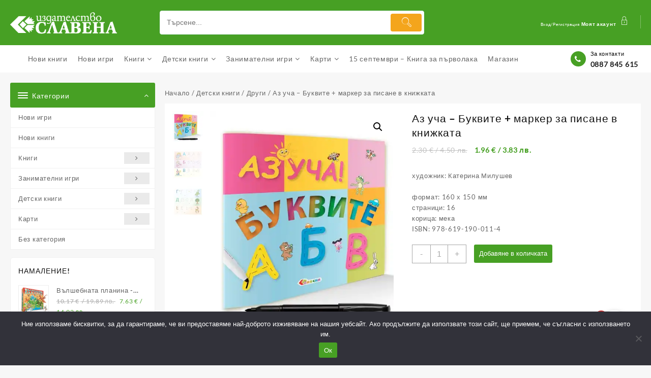

--- FILE ---
content_type: text/html; charset=UTF-8
request_url: https://slavena.net/produkt/%D0%B0%D0%B7-%D1%83%D1%87%D0%B0-%D0%B1%D1%83%D0%BA%D0%B2%D0%B8%D1%82%D0%B5-%D0%BC%D0%B0%D1%80%D0%BA%D0%B5%D1%80-%D0%B7%D0%B0-%D0%BF%D0%B8%D1%81%D0%B0%D0%BD%D0%B5-%D0%B2-%D0%BA%D0%BD%D0%B8%D0%B6/
body_size: 48668
content:
<!DOCTYPE html><html lang="bg-BG" prefix="og: https://ogp.me/ns#"><head><meta charset="UTF-8"><meta name="viewport" content="width=device-width, initial-scale=1"><meta name="theme-color" content="#fff" /><link rel="profile" href="http://gmpg.org/xfn/11"><style id="jetpack-boost-critical-css">@media only screen and (max-width:768px){.woocommerce #content div.product div.images,.woocommerce #content div.product div.summary,.woocommerce div.product div.images,.woocommerce div.product div.summary,.woocommerce-page #content div.product div.images,.woocommerce-page #content div.product div.summary,.woocommerce-page div.product div.images,.woocommerce-page div.product div.summary{float:none;width:100%}}@media all{.screen-reader-text{clip:rect(1px,1px,1px,1px);word-wrap:normal!important;border:0;clip-path:inset(50%);height:1px;margin:-1px;overflow:hidden;overflow-wrap:normal!important;padding:0;position:absolute!important;width:1px}}@media all{.wp-block-image>a{display:inline-block}.wp-block-image img{box-sizing:border-box;height:auto;max-width:100%;vertical-align:bottom}.wp-block-image.aligncenter{text-align:center}.wp-block-image.aligncenter{display:table}ul{box-sizing:border-box}.entry-content{counter-reset:footnotes}.aligncenter{clear:both}.screen-reader-text{border:0;clip-path:inset(50%);height:1px;margin:-1px;overflow:hidden;padding:0;position:absolute;width:1px;word-wrap:normal!important}html :where(img[class*=wp-image-]){height:auto;max-width:100%}:where(figure){margin:0 0 1em}.thaps-search-box .th-icon{-webkit-font-smoothing:subpixel-antialiased}@font-face{font-family:th-icon;font-weight:400;font-style:normal;font-display:block}.th-icon{font-family:th-icon!important;speak:never;font-style:normal;font-weight:400;font-variant:normal;text-transform:none;line-height:1;-webkit-font-smoothing:antialiased;-moz-osx-font-smoothing:grayscale}.th-icon-vector-search:before{content:""}.th-icon-lock1:before{content:""}.th-icon-search:before{content:""}#cookie-notice .cn-button:not(.cn-button-custom){font-family:-apple-system,BlinkMacSystemFont,Arial,Roboto,"Helvetica Neue",sans-serif;font-weight:400;font-size:13px;text-align:center}#cookie-notice *{-webkit-box-sizing:border-box;-moz-box-sizing:border-box;box-sizing:border-box}#cookie-notice .cookie-notice-container{display:block}#cookie-notice.cookie-notice-hidden .cookie-notice-container{display:none}.cookie-notice-container{padding:15px 30px;text-align:center;width:100%;z-index:2}.cn-close-icon{position:absolute;right:15px;top:50%;margin-top:-10px;width:15px;height:15px;opacity:.5;padding:10px;outline:0}.cn-close-icon:after,.cn-close-icon:before{position:absolute;content:" ";height:15px;width:2px;top:3px;background-color:grey}.cn-close-icon:before{transform:rotate(45deg)}.cn-close-icon:after{transform:rotate(-45deg)}#cookie-notice .cn-button{margin:0 0 0 10px;display:inline-block}#cookie-notice .cn-button:not(.cn-button-custom){letter-spacing:.25px;margin:0 0 0 10px;text-transform:none;display:inline-block;touch-action:manipulation;white-space:nowrap;outline:0;box-shadow:none;text-shadow:none;border:none;-webkit-border-radius:3px;-moz-border-radius:3px;border-radius:3px;text-decoration:none;padding:8.5px 10px;line-height:1;color:inherit}.cn-text-container{margin:0 0 6px}.cn-buttons-container,.cn-text-container{display:inline-block}@media all and (max-width:900px){.cookie-notice-container #cn-notice-buttons,.cookie-notice-container #cn-notice-text{display:block}#cookie-notice .cn-button{margin:0 5px 5px}}@media all and (max-width:480px){.cookie-notice-container{padding:15px 25px}}@font-face{font-family:FontAwesome;font-weight:400;font-style:normal}.fa{display:inline-block;font:normal normal normal 14px/1 FontAwesome;font-size:inherit;text-rendering:auto;-webkit-font-smoothing:antialiased;-moz-osx-font-smoothing:grayscale}.fa-search:before{content:""}.fa-phone:before{content:""}button.pswp__button{box-shadow:none!important;background-image:url(https://slavena.net/wp-content/plugins/woocommerce/assets/css/photoswipe/default-skin/default-skin.png)!important}button.pswp__button,button.pswp__button--arrow--left::before,button.pswp__button--arrow--right::before{background-color:transparent!important}button.pswp__button--arrow--left,button.pswp__button--arrow--right{background-image:none!important}.pswp{display:none;position:absolute;width:100%;height:100%;left:0;top:0;overflow:hidden;-ms-touch-action:none;touch-action:none;z-index:1500;-webkit-text-size-adjust:100%;-webkit-backface-visibility:hidden;outline:0}.pswp *{-webkit-box-sizing:border-box;box-sizing:border-box}.pswp__bg{position:absolute;left:0;top:0;width:100%;height:100%;background:#000;opacity:0;-webkit-transform:translateZ(0);transform:translateZ(0);-webkit-backface-visibility:hidden;will-change:opacity}.pswp__scroll-wrap{position:absolute;left:0;top:0;width:100%;height:100%;overflow:hidden}.pswp__container{-ms-touch-action:none;touch-action:none;position:absolute;left:0;right:0;top:0;bottom:0}.pswp__container{-webkit-touch-callout:none}.pswp__bg{will-change:opacity}.pswp__container{-webkit-backface-visibility:hidden}.pswp__item{position:absolute;left:0;right:0;top:0;bottom:0;overflow:hidden}.pswp__button{width:44px;height:44px;position:relative;background:0 0;overflow:visible;-webkit-appearance:none;display:block;border:0;padding:0;margin:0;float:left;opacity:.75;-webkit-box-shadow:none;box-shadow:none}.pswp__button,.pswp__button--arrow--left:before,.pswp__button--arrow--right:before{background:url(https://slavena.net/wp-content/plugins/woocommerce/assets/css/photoswipe/default-skin/default-skin.png) 0 0 no-repeat;background-size:264px 88px;width:44px;height:44px}.pswp__button--close{background-position:0-44px}.pswp__button--share{background-position:-44px -44px}.pswp__button--fs{display:none}.pswp__button--zoom{display:none;background-position:-88px 0}.pswp__button--arrow--left,.pswp__button--arrow--right{background:0 0;top:50%;margin-top:-50px;width:70px;height:100px;position:absolute}.pswp__button--arrow--left{left:0}.pswp__button--arrow--right{right:0}.pswp__button--arrow--left:before,.pswp__button--arrow--right:before{content:"";top:35px;background-color:rgba(0,0,0,.3);height:30px;width:32px;position:absolute}.pswp__button--arrow--left:before{left:6px;background-position:-138px -44px}.pswp__button--arrow--right:before{right:6px;background-position:-94px -44px}.pswp__share-modal{display:block;background:rgba(0,0,0,.5);width:100%;height:100%;top:0;left:0;padding:10px;position:absolute;z-index:1600;opacity:0;-webkit-backface-visibility:hidden;will-change:opacity}.pswp__share-modal--hidden{display:none}.pswp__share-tooltip{z-index:1620;position:absolute;background:#fff;top:56px;border-radius:2px;display:block;width:auto;right:44px;-webkit-box-shadow:0 2px 5px rgba(0,0,0,.25);box-shadow:0 2px 5px rgba(0,0,0,.25);-webkit-transform:translateY(6px);-ms-transform:translateY(6px);transform:translateY(6px);-webkit-backface-visibility:hidden;will-change:transform}.pswp__counter{position:relative;left:0;top:0;height:44px;font-size:13px;line-height:44px;color:#fff;opacity:.75;padding:0 10px;margin-inline-end:auto}.pswp__caption{position:absolute;left:0;bottom:0;width:100%;min-height:44px}.pswp__caption__center{text-align:left;max-width:420px;margin:0 auto;font-size:13px;padding:10px;line-height:20px;color:#ccc}.pswp__preloader{width:44px;height:44px;position:absolute;top:0;left:50%;margin-left:-22px;opacity:0;will-change:opacity;direction:ltr}.pswp__preloader__icn{width:20px;height:20px;margin:12px}@media screen and (max-width:1024px){.pswp__preloader{position:relative;left:auto;top:auto;margin:0;float:right}}.pswp__ui{-webkit-font-smoothing:auto;visibility:visible;opacity:1;z-index:1550}.pswp__top-bar{position:absolute;left:0;top:0;height:44px;width:100%;display:flex;justify-content:flex-end}.pswp__caption,.pswp__top-bar{-webkit-backface-visibility:hidden;will-change:opacity}.pswp__caption,.pswp__top-bar{background-color:rgba(0,0,0,.5)}.pswp__ui--hidden .pswp__button--arrow--left,.pswp__ui--hidden .pswp__button--arrow--right,.pswp__ui--hidden .pswp__caption,.pswp__ui--hidden .pswp__top-bar{opacity:.001}.woocommerce img,.woocommerce-page img{height:auto;max-width:100%}.woocommerce #content div.product div.images,.woocommerce div.product div.images,.woocommerce-page #content div.product div.images,.woocommerce-page div.product div.images{float:left;width:48%}.woocommerce #content div.product div.summary,.woocommerce div.product div.summary,.woocommerce-page #content div.product div.summary,.woocommerce-page div.product div.summary{float:right;width:48%;clear:none}.woocommerce #content div.product .woocommerce-tabs,.woocommerce div.product .woocommerce-tabs,.woocommerce-page #content div.product .woocommerce-tabs,.woocommerce-page div.product .woocommerce-tabs{clear:both}.woocommerce #content div.product .woocommerce-tabs ul.tabs::after,.woocommerce #content div.product .woocommerce-tabs ul.tabs::before,.woocommerce div.product .woocommerce-tabs ul.tabs::after,.woocommerce div.product .woocommerce-tabs ul.tabs::before,.woocommerce-page #content div.product .woocommerce-tabs ul.tabs::after,.woocommerce-page #content div.product .woocommerce-tabs ul.tabs::before,.woocommerce-page div.product .woocommerce-tabs ul.tabs::after,.woocommerce-page div.product .woocommerce-tabs ul.tabs::before{content:" ";display:table}.woocommerce #content div.product .woocommerce-tabs ul.tabs::after,.woocommerce div.product .woocommerce-tabs ul.tabs::after,.woocommerce-page #content div.product .woocommerce-tabs ul.tabs::after,.woocommerce-page div.product .woocommerce-tabs ul.tabs::after{clear:both}.woocommerce #content div.product .woocommerce-tabs ul.tabs li,.woocommerce div.product .woocommerce-tabs ul.tabs li,.woocommerce-page #content div.product .woocommerce-tabs ul.tabs li,.woocommerce-page div.product .woocommerce-tabs ul.tabs li{display:inline-block}.woocommerce ul.product_list_widget li::after,.woocommerce ul.product_list_widget li::before,.woocommerce-page ul.product_list_widget li::after,.woocommerce-page ul.product_list_widget li::before{content:" ";display:table}.woocommerce ul.product_list_widget li::after,.woocommerce-page ul.product_list_widget li::after{clear:both}.woocommerce ul.product_list_widget li img,.woocommerce-page ul.product_list_widget li img{float:right;height:auto}.screen-reader-text{clip:rect(1px,1px,1px,1px);height:1px;overflow:hidden;position:absolute!important;width:1px;word-wrap:normal!important}.woocommerce .woocommerce-breadcrumb{margin:0 0 1em;padding:0}.woocommerce .woocommerce-breadcrumb::after,.woocommerce .woocommerce-breadcrumb::before{content:" ";display:table}.woocommerce .woocommerce-breadcrumb::after{clear:both}.woocommerce .quantity .qty{width:3.631em;text-align:center}.woocommerce div.product{margin-bottom:0;position:relative}.woocommerce div.product .product_title{clear:none;margin-top:0;padding:0}.woocommerce div.product div.images{margin-bottom:2em}.woocommerce div.product div.images img{display:block;width:100%;height:auto;box-shadow:none}.woocommerce div.product div.images.woocommerce-product-gallery{position:relative}.woocommerce div.product div.images .woocommerce-product-gallery__wrapper{margin:0;padding:0}.woocommerce div.product div.images .woocommerce-product-gallery__image:nth-child(n+2){width:25%;display:inline-block}.woocommerce div.product div.images .woocommerce-product-gallery__image a{display:block;outline-offset:-2px}.woocommerce div.product div.summary{margin-bottom:2em}.woocommerce div.product .woocommerce-tabs ul.tabs{list-style:none;padding:0 0 0 1em;margin:0 0 1.618em;overflow:hidden;position:relative}.woocommerce div.product .woocommerce-tabs ul.tabs li{border:1px solid #cfc8d8;background-color:#e9e6ed;color:#515151;display:inline-block;position:relative;z-index:0;border-radius:4px 4px 0 0;margin:0-5px;padding:0 1em}.woocommerce div.product .woocommerce-tabs ul.tabs li a{display:inline-block;padding:.5em 0;font-weight:700;color:#515151;text-decoration:none}.woocommerce div.product .woocommerce-tabs ul.tabs li::after,.woocommerce div.product .woocommerce-tabs ul.tabs li::before{border:1px solid #cfc8d8;position:absolute;bottom:-1px;width:5px;height:5px;content:" ";box-sizing:border-box}.woocommerce div.product .woocommerce-tabs ul.tabs li::before{left:-5px;border-bottom-right-radius:4px;border-width:0 1px 1px 0;box-shadow:2px 2px 0#e9e6ed}.woocommerce div.product .woocommerce-tabs ul.tabs li::after{right:-5px;border-bottom-left-radius:4px;border-width:0 0 1px 1px;box-shadow:-2px 2px 0#e9e6ed}.woocommerce div.product .woocommerce-tabs ul.tabs::before{position:absolute;content:" ";width:100%;bottom:0;left:0;border-bottom:1px solid #cfc8d8;z-index:1}.woocommerce div.product .woocommerce-tabs .panel{margin:0 0 2em;padding:0}.woocommerce div.product form.cart{margin-bottom:2em}.woocommerce div.product form.cart::after,.woocommerce div.product form.cart::before{content:" ";display:table}.woocommerce div.product form.cart::after{clear:both}.woocommerce div.product form.cart div.quantity{float:left;margin:0 4px 0 0}.woocommerce div.product form.cart table{border-width:0 0 1px}.woocommerce div.product form.cart table td{padding-left:0}.woocommerce div.product form.cart .variations{margin-bottom:1em;border:0;width:100%}.woocommerce div.product form.cart .variations td,.woocommerce div.product form.cart .variations th{border:0;line-height:2em;vertical-align:top}.woocommerce div.product form.cart .variations label{font-weight:700;text-align:left}.woocommerce div.product form.cart .variations select{max-width:100%;min-width:75%;display:inline-block;margin-right:1em;appearance:none;-webkit-appearance:none;-moz-appearance:none;padding-right:3em;background:url([data-uri]) no-repeat;background-size:16px;-webkit-background-size:16px;background-position:calc(100% - 12px) 50%;-webkit-background-position:calc(100% - 12px) 50%}.woocommerce div.product form.cart .reset_variations{visibility:hidden;font-size:.83em}.woocommerce div.product form.cart .button{vertical-align:middle;float:left}.woocommerce ul.products li.product a{text-decoration:none}.woocommerce ul.products li.product strong{display:block}.woocommerce .cart .button{float:none}.woocommerce table.shop_attributes{border:0;border-top:1px dotted rgb(0 0 0/.1);margin-bottom:1.618em;width:100%}.woocommerce table.shop_attributes th{width:150px;font-weight:700;padding:8px;border-top:0;border-bottom:1px dotted rgb(0 0 0/.1);margin:0;line-height:1.5}.woocommerce table.shop_attributes td{font-style:italic;padding:0;border-top:0;border-bottom:1px dotted rgb(0 0 0/.1);margin:0;line-height:1.5}.woocommerce table.shop_attributes tr:nth-child(2n) td,.woocommerce table.shop_attributes tr:nth-child(2n) th{background:rgb(0 0 0/.025)}.woocommerce ul.product_list_widget{list-style:none outside;padding:0;margin:0}.woocommerce ul.product_list_widget li{padding:4px 0;margin:0;list-style:none}.woocommerce ul.product_list_widget li::after,.woocommerce ul.product_list_widget li::before{content:" ";display:table}.woocommerce ul.product_list_widget li::after{clear:both}.woocommerce ul.product_list_widget li a{display:block;font-weight:700}.woocommerce ul.product_list_widget li img{float:right;margin-left:4px;width:32px;height:auto;box-shadow:none}.woocommerce:where(body:not(.woocommerce-block-theme-has-button-styles)) button.button{font-size:100%;margin:0;line-height:1;position:relative;text-decoration:none;overflow:visible;padding:.618em 1em;font-weight:700;border-radius:3px;left:auto;color:#515151;background-color:#e9e6ed;border:0;display:inline-block;background-image:none;box-shadow:none;text-shadow:none}.woocommerce:where(body:not(.woocommerce-block-theme-has-button-styles)) button.button.alt{background-color:#7f54b3;color:#fff;-webkit-font-smoothing:antialiased}.woocommerce:where(body:not(.woocommerce-uses-block-theme)) .woocommerce-breadcrumb{font-size:.92em;color:#767676}.woocommerce:where(body:not(.woocommerce-uses-block-theme)) .woocommerce-breadcrumb a{color:#767676}.woocommerce:where(body:not(.woocommerce-uses-block-theme)) div.product p.price{color:#958e09;font-size:1.25em}@font-face{font-family:FontAwesome;font-weight:400;font-style:normal}.fa{display:inline-block;font:normal normal normal 14px/1 FontAwesome;font-size:inherit;text-rendering:auto;-webkit-font-smoothing:antialiased;-moz-osx-font-smoothing:grayscale}.fa-search:before{content:""}.fa-phone:before{content:""}@font-face{font-family:th-icon;font-weight:400;font-style:normal;font-display:block}.th-icon{font-family:th-icon!important;speak:never;font-style:normal;font-weight:400;font-variant:normal;text-transform:none;line-height:1;-webkit-font-smoothing:antialiased;-moz-osx-font-smoothing:grayscale}.th-icon-vector-search:before{content:""}.th-icon-lock1:before{content:""}.th-icon-search:before{content:""}.top-store-menu,.top-store-menu li{list-style:none;margin:0;padding:0}.top-store-menu>li{display:block;margin:0;padding:0;border:0;display:inline-block}.top-store-menu>li>a{display:block;position:relative;margin:0;border:0;font-size:14px;font-family:Lato-Regular,sans-serif;padding:12px 20px 12px 0;color:#777}.top-store-menu ul.sub-menu{position:absolute;box-shadow:0 4px 10px 0 rgb(3 3 3/.1);list-style:none;margin-bottom:0;line-height:18px;text-align:left;min-width:166px;opacity:0;visibility:hidden;z-index:99;background-color:#fff;margin:0;-webkit-transform:translateY(14px);transform:translateY(14px)}.top-store-menu li ul.sub-menu>li{width:185px}.top-store-menu li ul.sub-menu li a{display:block;height:auto;min-height:0!important;line-height:1.8;padding:12px 15px;text-decoration:none;font-weight:400;background:0 0}.top-store-menu>li>ul.sub-menu>li{position:relative;line-height:initial}.menu-toggle{display:none;width:100%}.menu-toggle .icon-bar{display:block!important;width:22px;height:1px;background-color:#090909;-webkit-border-radius:1px;-moz-border-radius:1px;border-radius:1px;margin:5px}.menu-toggle .menu-btn{float:right;background:#fff0}body{left:0}@media screen and (max-width:1024px){.top-store-menu a,.top-store-menu li{position:relative}.overcenter .top-store-menu{text-align:center}ul[data-menu-style=vertical]{width:100%!important}.top-store-menu{float:left;width:100%}.top-store-menu>li{position:relative;float:none}.top-store-menu li ul.sub-menu li a{display:block;margin:0 0;padding:10px 40px 10px 0!important;text-decoration:none;font-weight:400;background:0 0}.top-store-menu li ul.sub-menu>li{width:100%}.top-store-menu>li>ul.sub-menu{position:static}.top-store-menu>li>a{padding:10px 40px 10px 0!important}.sider.overcenter ul#top-store-menu::-webkit-scrollbar{width:5px}body{left:0}.overcenter{display:none}.menu-toggle .menu-btn{display:flex}.menu-toggle .menu-btn span{color:#090909;align-self:center;text-transform:uppercase;font-weight:700;font-size:14px;margin-left:8px}.sider .sider-inner ul#top-store-menu,.top-store-menu li ul.sub-menu{background:#fff0}.sider.overcenter .sider-inner .top-store-menu li{width:100%!important}.sider.overcenter .sider-inner ul.top-store-menu li a{font-size:20px;color:#fff;font-family:Lato-Bold;line-height:initial;padding:10px 0 10px 0!important}.sider.overcenter .top-store-menu ul.sub-menu{opacity:inherit;display:none;float:none;text-align:center;-webkit-transform:inherit;transform:inherit}.top-store-menu ul.sub-menu{opacity:inherit;display:none;float:none;-webkit-transform:inherit;transform:inherit}}#alm-quick-view-modal{position:fixed;visibility:hidden;opacity:0;top:0;left:0;width:100%;height:100%;z-index:1400;text-align:center;overflow-x:hidden;overflow-y:auto}#alm-quick-view-modal .alm-content-main-wrapper{text-align:center;position:absolute;width:100%;height:100%;left:0;top:0;padding:0;display:flex;align-items:center}#alm-quick-view-modal .alm-content-main-wrapper:before{content:"";display:inline-block;vertical-align:middle}#alm-quick-view-modal .alm-content-main{position:relative;display:inline-block;vertical-align:middle;max-width:100%;margin:0 auto;text-align:left;z-index:1045;-webkit-transform:translateY(-30px);-ms-transform:translateY(-30px);transform:translateY(-30px);opacity:0}#alm-quick-view-modal .alm-content-main:after,#alm-quick-view-modal .alm-content-main:before{content:"";display:table;clear:both}#alm-quick-view-modal .alm-lightbox-content{display:table;background-color:#fff;max-width:975px;margin:20px auto;-webkit-transform:translateZ(0);transform:translateZ(0);-webkit-box-shadow:3px 3px 20px 0 rgb(0 0 0/.15);box-shadow:3px 3px 20px 0 rgb(0 0 0/.15);position:relative}#alm-quick-view-content{height:100%}#alm-quick-view-close{position:absolute;font-size:20px;top:10px;right:10px;width:28px;height:28px;line-height:28px;opacity:.7;text-align:center;z-index:2;background:#000;color:#fff;border-radius:50%}#alm-quick-view-close:before{content:"";font-family:dashicons;text-decoration:inherit;margin-left:2px}#fkcart-modal{font-size:16px;color:var(--fkcart-primary-text-color);line-height:1.3;font-weight:500;box-sizing:border-box}#fkcart-modal svg{outline:0}#fkcart-modal *{box-sizing:border-box}#fkcart-modal * ::-webkit-scrollbar{width:6px;height:5px}#fkcart-modal .fkcart-panel:not(.fkwcs_fkcart_gpay_wrapper){padding-left:16px;padding-right:16px}#fkcart-modal .fkcart-t--center{text-align:center}.fkcart-pt-16{padding-top:16px}#fkcart-modal .fkcart-text-light{font-size:14px;color:var(--fkcart-secondary-text-color);font-weight:500}.fkcart-shimmer{background-color:#f0f0f0;color:transparent;display:inline-block}#fkcart-floating-toggler{position:fixed;top:auto;bottom:36px;right:36px;width:calc(var(--fkcart-toggle-size)*2*1px);height:calc(var(--fkcart-toggle-size)*2*1px);border:none;z-index:10999;border-radius:var(--fkcart-toggle-border-radius,50%);box-shadow:0 2px 8px rgb(0 0 0/25%);box-sizing:border-box;padding:0;margin:0}#fkcart-floating-toggler .fkcart-floating-icon{-js-display:flex;display:flex;align-items:center;justify-content:center;height:100%;opacity:1;text-indent:-99999px;background-color:var(--fkcart-toggle-bg-color);color:var(--fkcart-toggle-icon-color);line-height:1;border-radius:var(--fkcart-toggle-border-radius,50%);box-sizing:border-box}#fkcart-floating-toggler .fkcart-floating-icon path{fill:var(--fkcart-toggle-icon-color)}#fkcart-floating-toggler .fkcart-floating-icon svg{margin:0;padding:0;box-sizing:border-box;width:calc(var(--fkcart-toggle-size)*1px);height:calc(var(--fkcart-toggle-size)*1px)}#fkcart-floating-toggler .fkcart-item-count{position:absolute;top:0;left:-2px;min-width:18px;width:auto;height:18px;display:flex;-js-display:flex;align-items:center;justify-content:center;background-color:var(--fkcart-toggle-count-bg-color);border-radius:100%;color:var(--fkcart-toggle-count-font-color);z-index:20;font-weight:600;font-size:12px;line-height:10px;box-sizing:border-box;padding:2px}#fkcart-modal{display:none;position:fixed;top:0;bottom:0;left:0;right:0;outline:0;overflow:hidden;width:100%;height:100%;z-index:9876543210}#fkcart-modal .fkcart-modal-backdrop{position:fixed;background-color:#000;opacity:.3;top:0;left:0;bottom:0;right:0;z-index:999999998}#fkcart-modal .fkcart-preview-ui{position:fixed;right:0;top:0;display:flex;flex-direction:column;justify-content:space-between;background-color:var(--fkcart-bg-color,#fff);height:100%;max-height:100%;width:100%;max-width:var(--fkcart-slider-desktop-width,420px);outline:0;z-index:999999999;transform:translate(100%) scale(1)}body #fkcart-modal .fkcart-preview-ui .fkcart-carousel-wrap,body #fkcart-modal .fkcart-preview-ui .fkcart-coupon-area,body #fkcart-modal .fkcart-preview-ui .fkcart-reward-panel,body #fkcart-modal .fkcart-preview-ui .fkcart-slider-footer,body #fkcart-modal .fkcart-preview-ui .fkcart-slider-header{border:none}body #fkcart-modal .fkcart-preview-ui .fkcart-coupon-icon.fkcart-shimmer,body #fkcart-modal .fkcart-preview-ui .fkcart-coupon-title.fkcart-shimmer,body #fkcart-modal .fkcart-preview-ui .fkcart-item-price.fkcart-shimmer,body #fkcart-modal .fkcart-preview-ui .fkcart-item-title.fkcart-shimmer,body #fkcart-modal .fkcart-preview-ui .fkcart-progress-wrap.fkcart-shimmer,body #fkcart-modal .fkcart-preview-ui .fkcart-reward-message.fkcart-shimmer,body #fkcart-modal .fkcart-preview-ui .fkcart-summary-amount.fkcart-shimmer,body #fkcart-modal .fkcart-preview-ui .fkcart-summary-text.fkcart-shimmer,body #fkcart-modal .fkcart-preview-ui .fkcart-title.fkcart-shimmer{height:10px;border-radius:0}body #fkcart-modal .fkcart-preview-ui .fkcart-title.fkcart-shimmer{width:25%}body #fkcart-modal .fkcart-preview-ui .fkcart-reward-message.fkcart-shimmer{width:50%}body #fkcart-modal .fkcart-preview-ui .fkcart-progress-wrap.fkcart-shimmer{width:100%;background-color:#f0f0f0}body #fkcart-modal .fkcart-preview-ui .fkcart-coupon-title.fkcart-shimmer,body #fkcart-modal .fkcart-preview-ui .fkcart-item-title.fkcart-shimmer,body #fkcart-modal .fkcart-preview-ui .fkcart-summary-amount.fkcart-shimmer{width:70px}body #fkcart-modal .fkcart-preview-ui .fkcart-coupon-icon.fkcart-shimmer,body #fkcart-modal .fkcart-preview-ui .fkcart-item-price.fkcart-shimmer,body #fkcart-modal .fkcart-preview-ui .fkcart-summary-text.fkcart-shimmer{width:70px}body #fkcart-modal .fkcart-preview-ui .fkcart-quantity-selector.fkcart-shimmer{width:30px;height:20px;border-radius:0}#fkcart-modal .fkcart-preview-ui .fkcart-slider-heading{align-items:center;-js-display:flex;display:flex;flex-direction:row;justify-content:space-between;padding-top:12px;padding-bottom:12px}#fkcart-modal .fkcart-preview-ui .fkcart-slider-heading .fkcart-title{width:100%;color:var(--fkcart-primary-text-color);font-size:16px;font-weight:600;margin:0;line-height:1.5}#fkcart-modal .fkcart-preview-ui .fkcart-slider-heading .fkcart-modal-close{line-height:20px;display:flex;align-items:center}#fkcart-modal .fkcart-preview-ui .fkcart-slider-body{-ms-overflow-style:none;position:relative;display:grid;grid-template-rows:1fr;flex:1}#fkcart-modal .fkcart-drawer{position:fixed;top:0;width:200px;left:-200px;height:100vh;overflow:hidden}#fkcart-modal .fkcart-drawer .fkcart-drawer-container{transform:translate(100%);margin:0;height:100%;background-color:#fff;border-right:1px solid var(--fkcart-border-color)}#fkcart-modal .fkcart-drawer .fkcart-drawer-container .fkcart-drawer-wrap{padding:16px;height:100%;overflow-x:hidden;background-color:var(--fkcart-panel-color);overflow-y:auto;scrollbar-width:thin;position:relative}#fkcart-modal .fkcart-drawer .fkcart-drawer-heading{text-align:center;line-height:1.5;font-weight:500;font-size:14px;color:var(--fkcart-primary-text-color);margin-bottom:16px}#fkcart-modal .fkcart-drawer .fkcart-drawer-items .fkcart--item{flex-direction:column;text-align:center;margin-bottom:36px}body #fkcart-modal .fkcart-drawer .fkcart-drawer-items .fkcart--item{gap:8px}#fkcart-modal .fkcart-drawer .fkcart-drawer-items .fkcart--item .fkcart-image-wrapper{margin:0 auto}#fkcart-modal .fkcart-drawer .fkcart-drawer-items .fkcart--item .fkcart-image-wrapper.fkcart-shimmer{margin-bottom:8px}#fkcart-modal .fkcart-drawer .fkcart-item-misc{display:none}#fkcart-modal .fkcart-coupon-area{border-bottom:1px solid var(--fkcart-border-color);padding:12px 16px}#fkcart-modal .fkcart-coupon-area .fkcart-panel{padding:0}#fkcart-modal .fkcart-coupon-area .fkcart-coupon-icon{height:16px}#fkcart-modal .fkcart-quantity-selector{display:inline-flex;align-items:center;justify-content:flex-start;box-shadow:0 0 0 1px var(--fkcart-border-color);border-radius:6px}#fkcart-modal .fkcart-quantity-selector.fkcart-shimmer{box-shadow:none}#fkcart-modal .fkcart-slider-body .fkcart-item-wrap .fkcart--item{gap:16px}#fkcart-modal .fkcart-item-wrap .fkcart--item{display:flex;height:auto;position:relative;margin-bottom:16px}#fkcart-modal .fkcart-item-wrap .fkcart--item .fkcart-image-wrapper{text-decoration:none;margin:0;padding:0;display:inline-flex;width:60px;flex:0 0 60px;outline:0;align-self:flex-start;height:60px}#fkcart-modal .fkcart-item-wrap .fkcart--item .fkcart-item-info{width:100%;display:flex;gap:16px}#fkcart-modal .fkcart-item-wrap .fkcart--item .fkcart-item-title{display:block;line-height:1.5;font-size:14px;font-weight:600;text-decoration:none;color:var(--fkcart-primary-text-color);outline:0;margin-bottom:2px}#fkcart-modal .fkcart-item-wrap .fkcart--item .fkcart-line-item{margin-top:8px;position:relative}#fkcart-modal .fkcart-item-wrap .fkcart--item .fkcart-item-price{font-size:14px;font-weight:400;line-height:1.5;color:var(--fkcart-primary-text-color);flex-wrap:wrap;text-align:right}#fkcart-modal .fkcart-item-wrap .fkcart--item .fkcart-item-meta .fkcart-item-price{place-content:start}#fkcart-modal .fkcart-drawer .fkcart-item-wrap .fkcart--item .fkcart-item-price{place-content:center;text-align:center}#fkcart-modal .fkcart--item-heading{font-weight:600;font-size:16px;color:var(--fkcart-primary-text-color);line-height:1.5;padding-top:16px;padding-bottom:16px}#fkcart-modal .fkcart-item-wrap.fkcart-upsell-style2 .fkcart--item{flex-direction:column;flex:0 0 50%;text-align:center}#fkcart-modal .fkcart-item-wrap.fkcart-upsell-style2 .fkcart--item .fkcart-image-wrapper{margin:0 auto;width:auto;height:auto}#fkcart-modal .fkcart-carousel-wrap{background-color:var(--fkcart-panel-color);border-bottom:1px solid var(--fkcart-border-color);max-width:var(--fkcart-slider-desktop-width,420px);min-width:100%}#fkcart-modal .fkcart-carousel{position:relative;padding:0 40px}#fkcart-modal .fkcart-carousel *{box-sizing:border-box}#fkcart-modal .fkcart-carousel__viewport{overflow:hidden;width:100%}#fkcart-modal .fkcart-carousel__container{display:flex;-webkit-touch-callout:none;margin-left:-15px}#fkcart-modal .fkcart-carousel__slide{flex:0 0 100%}#fkcart-modal .fkcart-carousel-dots{display:flex;list-style:none;justify-content:center;padding-top:4px;min-height:34px}#fkcart-modal .fkcart-item-wrap .fkcart--item.fkcart-carousel__slide{margin-bottom:0;padding-left:21px;padding-right:6px;gap:12px}.fkcart-progress-wrap{width:100%;border-radius:100px;background:#ccc}.fkcart-reward-panel{padding-top:8px;padding-bottom:8px;border-bottom:1px solid var(--fkcart-border-color)}.fkcart-reward-panel .fkcart-reward-message{font-size:12px;font-weight:400;text-align:center;color:var(--fkcart-secondary-text-color);margin-bottom:6px}.fkcart-order-summary .fkcart-summary-line-item{display:flex;justify-content:space-between;margin-bottom:4px}.fkcart-order-summary .fkcart-summary-line-item .fkcart-summary-amount,.fkcart-order-summary .fkcart-summary-line-item .fkcart-summary-text{display:flex;align-items:center;font-size:14px;color:var(--fkcart-primary-text-color);font-weight:400;gap:8px}body #fkcart-modal .fkcart-preview-ui .fkcart-coupon-area{border-bottom:1px solid var(--fkcart-border-color);border-top:1px solid var(--fkcart-border-color)}#fkcart-modal[data-upsell-style] .fkcart-preview-loading [class*=fkcart-upsell-style]{display:none}#fkcart-modal[data-upsell-style=style1] .fkcart-preview-loading .fkcart-upsell-style1{display:block}@media screen and (min-width:1000px){#fkcart-floating-toggler .fkcart-item-count{min-width:24px;height:24px;font-size:12px}}@media screen and (max-width:1000px){#fkcart-modal .fkcart-drawer{left:auto;height:auto;width:auto;max-width:var(--fkcart-slider-desktop-width,420px);overflow:initial;position:inherit;min-width:100%}#fkcart-modal .fkcart-drawer .fkcart-drawer-container .fkcart-drawer-wrap{padding:16px 32px}#fkcart-modal .fkcart-drawer .fkcart-drawer-items{overflow:hidden;width:100%;padding:0}#fkcart-modal .fkcart-drawer.fkcart-upsell-style3 .fkcart-drawer-container,#fkcart-modal .fkcart-drawer.fkcart-upsell-style3 .fkcart-drawer-container .fkcart-drawer-wrap{height:auto}#fkcart-modal .fkcart-drawer .fkcart-drawer-items .fkcart-item-wrap{display:flex;-webkit-touch-callout:none;margin-left:-15px}#fkcart-modal .fkcart-drawer .fkcart-drawer-items .fkcart--item{margin-bottom:0;padding-left:15px;display:flex;height:auto;position:relative;flex:0 0 100%;flex-direction:row;text-align:left}body #fkcart-modal .fkcart-drawer .fkcart-drawer-items .fkcart--item .fkcart-item-price{margin:0 0 2px}#fkcart-modal .fkcart-drawer .fkcart-drawer-items .fkcart--item .fkcart-image-wrapper{margin:0 8px 0 0}#fkcart-modal .fkcart-drawer .fkcart-drawer-items .fkcart--item .fkcart-item-info .fkcart-item-price{display:none}#fkcart-modal .fkcart-drawer .fkcart-drawer-items .fkcart--item .fkcart-item-misc{display:block}#fkcart-modal .fkcart-drawer .fkcart-drawer-container{transform:unset!important;border-right:0}#fkcart-modal .fkcart-drawer .fkcart-drawer-container .fkcart-drawer-wrap ::-webkit-scrollbar{width:1px;height:2px}}@media screen and (max-width:768px){#fkcart-modal .fkcart-item-wrap .fkcart--item.fkcart-carousel__slide{gap:8px}}@media screen and (max-width:480px){#fkcart-modal .fkcart-preview-ui{max-width:var(--fkcart-slider-mobile-width,"100%")}#fkcart-floating-toggler{width:calc(var(--fkcart-toggle-size)*1.5*1px);height:calc(var(--fkcart-toggle-size)*1.5*1px)}#fkcart-floating-toggler .fkcart-floating-icon svg{width:calc(var(--fkcart-toggle-size)*.7*1px);height:calc(var(--fkcart-toggle-size)*.7*1px)}}#fkcart-modal .fkcart-order-summary{padding-top:16px;padding-bottom:16px}.fkcart-item-meta{width:100%}@media screen and (max-width:767px){#fkcart-modal .fkcart-drawer .fkcart-drawer-heading{font-size:16px}}.thaps-search-box{max-width:550px}.thaps-search-box{position:relative;line-height:100%;display:block;width:100%;text-align:left;margin:0 auto;-webkit-box-sizing:border-box;-moz-box-sizing:border-box;box-sizing:border-box;align-items:center;display:flex}.thaps-search-form{margin:0;padding:0;width:100%}.thaps-from-wrap{display:flex;background:#fff;border-radius:4px;position:relative;border:1px solid;border-color:#e7f5ff}#thaps-search-button{background:#111;width:70px;display:flex;justify-content:center;align-items:center;border-radius:4px;padding:0;border:0;margin:.3rem;color:#fff}.thaps-search-form .thaps-search-autocomplete{min-height:35px;line-height:35px;border:none!important;font-size:14px;width:100%;padding:.3rem .8rem;margin:0;border-radius:4px}.thaps-preloader{height:100%;position:absolute;right:0;top:0;width:45px;z-index:1;background:0 0}.thaps-search-box .th-icon{font-size:1.62rem}@font-face{font-family:Lato-Bold;font-weight:400;font-style:normal}@font-face{font-family:Lato-Regular;font-weight:400;font-style:normal}a,body,div,em,form,h1,h4,h6,html,label,li,p,span,strong,table,tbody,td,th,tr,ul{border:0;font-size:100%;font-style:inherit;font-weight:inherit;margin:0;outline:0;padding:0;vertical-align:baseline}html{font-family:sans-serif;-webkit-text-size-adjust:100%;-ms-text-size-adjust:100%;text-rendering:optimizeLegibility!important;-webkit-font-smoothing:antialiased!important}header,nav{display:block;clear:both}*,body,div,form,h1,h4,h6,html,input,label,li,td,th,ul{margin:0;padding:0}h1,h4,h6{font-family:Lato-Bold,sans-serif;letter-spacing:1px}h1{font-size:24px;line-height:38px}h4{font-size:18px;line-height:29px}h6{font-size:16px;line-height:25px}a{text-decoration:none!important}figure{margin:1em 0}a{background-color:#fff0;-webkit-text-decoration-skip:objects}a,button{text-decoration:none}b,strong{font-weight:inherit}mark{background-color:#eee;color:#111}img{border-style:none;max-width:100%;height:auto}svg:not(:root){overflow:hidden}button,input,select{font-family:sans-serif;font-size:100%;line-height:1.15;margin:0}button,input{overflow:visible}button,select{text-transform:none}[type=submit],button,html [type=button]{-webkit-appearance:button}button{border:0}table{border-collapse:separate;border-spacing:0;border-width:1px 0 0 1px;margin:0 0 1.5em;width:100%}table{border-collapse:collapse;border-spacing:0}td,th{padding:8px;text-align:left;border-width:0 1px 1px 0}b,strong,th{font-family:Lato-Bold,sans-serif}table,td,th{border:1px solid rgb(0 0 0/.1)}.top-store-light a{color:#666}ul{list-style:disc}ul{margin:0 0 1.5em 3em}*{-webkit-box-sizing:border-box;-moz-box-sizing:border-box;box-sizing:border-box}body.top-store-light{color:#666;background:#f7f7f7;font-style:normal;font-size:13px;line-height:21px;letter-spacing:.7px;margin:0;padding:0;font-family:Lato-Regular,sans-serif;font-weight:inherit;text-rendering:optimizeLegibility;-webkit-font-smoothing:antialiased;-moz-osx-font-smoothing:grayscale;text-rendering:optimizeLegibility;-moz-font-feature-settings:"liga"on}.top-store-widget-content .widget-title,.widget_block .wp-block-heading{margin-bottom:.5rem}.screen-reader-text{border:0;clip:rect(1px,1px,1px,1px);clip-path:inset(50%);height:1px;margin:-1px;overflow:hidden;padding:0;position:absolute!important;width:1px;word-wrap:normal!important}.container{position:relative;margin-left:auto;margin-right:auto;padding-left:20px;padding-right:20px;max-width:1350px;width:100%;box-sizing:border-box}.main-header-bar{display:-webkit-box;display:-webkit-flex;display:-moz-box;display:-ms-flexbox;display:flex;-webkit-box-align:center;-webkit-align-items:center;-moz-box-align:center;-ms-flex-align:center;align-items:center;-webkit-flex-wrap:wrap;-ms-flex-wrap:wrap;flex-wrap:wrap;-webkit-align-content:center;-ms-flex-line-pack:center;align-content:center}.below-header,.main-header{position:relative}.main-header-bar{color:#fff}.top-store-menu>li>a{color:#666}.below-header-bar{display:flex;align-items:center}.below-header-col1{width:18%}.below-header-col2{width:57%}.below-header.center nav{text-align:center}.below-header:before,.main-header:before{content:"";position:absolute;top:0;left:0;width:100%;height:100%;background:#1e2d7d}.below-header:before{background:#fff}.thunk-icon-market{display:flex;align-items:center;float:right}.below-header-bar nav{padding:4px 0}.mhdrfour .main-header-col1{width:18%}.mhdrfour .main-header-col2{width:51%}.mhdrfour .main-header-col3{width:31%}.mhdrfour .below-header-col1{width:85%;display:flex}.mhdrfour .below-header-col2{width:15%}.below-header.mhdrfour .menu-category-list{position:relative;max-width:248px;display:none}.below-header.mhdrfour .menu-category-list ul[data-menu-style=vertical]{position:absolute;width:100%;display:none;max-width:248px;z-index:99}.below-header.mhdrfour nav{width:100%}.main-header-col1{justify-content:flex-start;width:21%;padding:20px 0;align-items:center;display:inline-flex}.main-header-col2{-moz-box-pack:center;-ms-flex-pack:center;justify-content:center;text-align:center;width:54%}.main-header-col3{text-align:right;width:25%}.main-area{display:flex;position:relative;margin-top:20px;flex-wrap:wrap}.primary-content-area{box-sizing:border-box}.sidebar-main .menu-category-list{position:relative;display:inline-block;width:100%;z-index:9;margin-bottom:15px}.page-content .primary-content-area{position:relative;min-height:550px}.header-support-wrap{display:-webkit-box;display:-webkit-flex;display:-moz-box;display:-ms-flexbox;display:flex;-webkit-box-align:center;-webkit-align-items:center;-moz-box-align:center;-ms-flex-align:center;align-items:center;-webkit-align-content:center;-ms-flex-line-pack:center;align-content:center;float:right}.header-support-icon{color:#fff;height:30px;width:30px;line-height:30px;border-radius:50%;text-align:center;background-color:#00badb;font-size:15px}.header-support-icon .callto-icon{color:#fff}.header-support-content{text-align:left;background:#fff0;padding:5px;margin-left:4px;color:#000}.header-support-content .sprt-tel{display:block}.sprt-tel span{font-size:11px;font-weight:initial;display:block}.header-support-content a{color:#212121;font-weight:700;font-size:14px}img{vertical-align:middle;border-style:none}.toggle-cat-wrap{width:100%;box-sizing:border-box;padding:0 12px;color:#fff;border-radius:3px;font-size:14px;height:49px;line-height:49px}.toggle-icon{float:right}.menu-category-list .toggle-title{font-family:Lato-Bold,sans-serif}.toggle-icon:before{content:""}.toggle-icon:before{height:auto;font-weight:300;text-shadow:none;width:10px;font-family:FontAwesome}.cat-icon span{display:block!important;background-color:#fff;-webkit-border-radius:1px;-moz-border-radius:1px;border-radius:1px;margin:3px;height:2px;width:20px}.cat-toggle{display:flex;display:-webkit-box;display:-webkit-flex;display:-moz-box;display:-ms-flexbox;display:flex;-webkit-box-align:center;-webkit-align-items:center;-moz-box-align:center;-ms-flex-align:center;align-items:center;-webkit-flex-wrap:wrap;-ms-flex-wrap:wrap;flex-wrap:wrap;-webkit-align-content:center;-ms-flex-line-pack:center;align-content:center}.cat-toggle .toggle-title{flex:12;margin-left:5px}.menu-category-list ul[data-menu-style=vertical]{width:100%;float:left;border:1px solid #f1f1f1;border-top:0;background:#fff;border-radius:0;position:relative}.thunk-product-cat-list li:last-child a{border:0}.menu-category-list ul[data-menu-style=vertical] li{float:none}.thunk-product-cat-list{list-style:none;margin:0;padding:0}.thunk-product-cat-list li{list-style:none}.thunk-product-cat-list li ul{display:none}.thunk-product-cat-list li{display:block;margin:0;padding:0;border:0;float:left}.thunk-product-cat-list li a{display:block;position:relative;margin:0;border:0;text-decoration:none;border-bottom:1px solid #f1f1f1;height:auto;min-height:0!important;line-height:1.8;padding:8px 15px;text-decoration:none;font-size:13px}.thaps-search-box .thaps-search-form{margin-left:30px}.header-icon a{position:relative}.header-icon a i{font-size:18px;line-height:inherit;font-weight:700}.header-icon a:after{position:absolute;top:0;right:0;border-right:1px solid rgb(255 255 255/32%);content:"";height:90%}.thunk-icon .cart-icon{color:#fff;background:#ff0052;display:table-cell;vertical-align:middle;-webkit-border-radius:3px;-moz-border-radius:3px;border-radius:3px}.header-icon{display:flex}.header-icon a{display:block;text-align:left;position:relative;color:#fff;padding:0 20px 0 20px}.header-icon span:nth-of-type(2){font-weight:700;font-size:13px;display:inline-block}.account-text:first-of-type{color:#c9e4ff}.header-icon a i{font-size:23px;line-height:inherit;font-weight:400;margin-left:5px}.top-store-widget-content ul,.top-store-widget-content ul li{margin:0;padding:0;list-style:none}.top-store-widget-content{padding:15px;margin:15px 0;border-radius:6px;border:1px solid #f1f1f1;position:relative;background:#fff}#sidebar-primary .widget{position:relative}.widget-title,.widget.woocommerce .widget-title{font-size:14px;color:#111;line-height:21px}.widget-title{padding-bottom:10px}.top-store-widget-content li a{font-weight:100}.top-store-widget-content ul li{margin-bottom:5px;padding:0}.woocommerce ul.product_list_widget li{margin-bottom:15px;padding:0}.woocommerce ul.product_list_widget li img{float:left;width:60px;margin-left:0;margin-right:15px;border:1px solid #eee}.woocommerce ul.product_list_widget li a{font-size:13px;font-weight:400;font-family:Lato-Bold,sans-serif}span.product-title{margin-right:10px}.woocommerce ul.product_list_widget li .woocommerce-Price-amount{font-size:12px;color:#ff0052}.content-wrap{position:relative}.thunk-woo-product-list{list-style:none;text-align:center}.woocommerce .thunk-woo-product-list .price{text-decoration:none;font-family:Lato-Regular,sans-serif}.thunk-woo-product-list .thunk-quickview a{font-size:13px}.thunk-quik{width:32px;height:32px;line-height:32px;display:inline-flex;background:#f7f7f7;color:#111;border-radius:50%;margin:0 3px;text-align:center;position:relative;justify-content:center}.thunk-quik a{font-size:11px;color:#111}select{width:100%;max-width:250px;padding:5px;color:#666;border:1px solid #ccc;font-size:15px;line-height:1.5em}.os-product-excerpt{text-align:left;display:none}.woocommerce .thunk-woo-product-list .price{font-size:14px;color:#2e6ed5;order:3;margin-bottom:7px}.woocommerce div.product div.images.woocommerce-product-gallery{margin:0}.thunk-single-product-summary-wrap{position:relative;padding:15px;background:#fff;float:none;overflow:hidden;display:block}.single-product .thunk-woo-product-list{text-align:left}.woocommerce div.product .product_title,.woocommerce div.product p.price,.woocommerce-product-details__short-description{margin-bottom:20px}.woocommerce div.product .product_title,.woocommerce div.product p.price,.woocommerce-product-details__short-description{margin-bottom:10px}.woocommerce-product-details__short-description{padding-bottom:20px;padding-top:20px;margin:0}.woocommerce table.shop_attributes td{padding:0 8px}.woocommerce div.product .product_title{font-size:18px;line-height:25px;color:#111}.woocommerce div.product .product_title{font-size:21px;line-height:28px}.single-product div.product form.cart button.minus{display:inline-block;float:left;font-size:16px;font-weight:100;height:35px;line-height:35px;text-align:center;width:35px;background:#fff0;color:#a7a7a7}.single-product div.product form.cart button.plus{display:inline-block;float:left;font-size:16px;font-weight:100;height:35px;line-height:35px;text-align:center;width:35px;background:#fff0;color:#a7a7a7}.single-product div.product form.cart input[type=number]{border-color:#a7a7a7;border-width:0 1px;color:#a7a7a7;float:left;font-size:16px;background:#fff0;height:35px;line-height:35px;padding:0 5px;text-align:center;width:35px;border-left:1px solid;border-right:1px solid;border-radius:0;-webkit-border-radius:0}.woocommerce div.product form.cart div.quantity{margin:0}.top-store-quantity{margin-right:15px;display:flex;float:left;border:1px solid #a7a7a7}.woocommerce div.product form.cart{margin-bottom:20px;float:left}.woocommerce div.product form.cart .variations select{z-index:1;border:none;height:35px;line-height:normal;-webkit-box-shadow:none;-moz-box-shadow:none;box-shadow:none;background:#fff;position:relative;border:1px solid #a7a7a7;padding:0 10px;width:60%;margin-right:10px;margin-bottom:7.5px}.woocommerce div.product form.cart table td{padding-left:0;padding:0}.woocommerce div.product form.cart .variations{margin-bottom:20px}.woocommerce div.product .woocommerce-tabs ul.tabs{padding:15px 0;margin:0}.woocommerce div.product .woocommerce-tabs ul.tabs::before{border-bottom:none}.woocommerce #content div.product .woocommerce-tabs ul.tabs li,.woocommerce div.product .woocommerce-tabs ul.tabs li,.woocommerce-page #content div.product .woocommerce-tabs ul.tabs li,.woocommerce-page div.product .woocommerce-tabs ul.tabs li{margin:0}.woocommerce div.product .woocommerce-tabs ul.tabs li{background:0 0;border:none;border-radius:0;margin:0;padding:0;position:relative}.woocommerce div.product .woocommerce-tabs ul.tabs li{padding:15px 15px 15px 0}.woocommerce div.product .woocommerce-tabs ul.tabs li a{border:none;border-bottom:2px solid #fff0;box-shadow:none;text-shadow:none;text-transform:uppercase;font-size:13px;font-weight:500;letter-spacing:.05em;position:relative;color:#a7a7a7}.woocommerce div.product .woocommerce-tabs ul.tabs li::after,.woocommerce div.product .woocommerce-tabs ul.tabs li::before{display:none}.woocommerce #content div.product div.summary,.woocommerce div.product div.summary,.woocommerce-page #content div.product div.summary,.woocommerce-page div.product div.summary{float:right;width:48%;clear:none;text-align:start}body .woocommerce-tabs .tabs li a::before{border-bottom:2px solid #ff0052;bottom:-4px;left:0;content:"";position:absolute;-webkit-transform:scale(0);-moz-transform:scale(0);-ms-transform:scale(0);-o-transform:scale(0);transform:scale(0);width:100%}.woocommerce div.product .woocommerce-tabs .panel{background:#fff;padding:15px;position:relative;margin:0 0 30px}.woocommerce div.product p.price{color:#00badb}.single_add_to_cart_button.button.alt,.woocommerce button.button,.woocommerce button.button.alt{background:#ff0052;border:medium none;color:#fff;display:inline-block;float:left;font-weight:500;line-height:36px;margin-right:15px;text-align:center;padding:0 10px;min-width:110px;border-radius:3px;text-decoration:none}input[type=text]{border:1px solid #eaeaea;border-radius:0;font-size:13px;line-height:30px;padding:0 10px;-webkit-appearance:none;appearance:none;width:100%}.entry-content p{margin:17px 0 0 0;line-height:1.8}.aligncenter{display:block;margin:5px auto 5px auto}.screen-reader-text{border:0;clip:rect(1px,1px,1px,1px);clip-path:inset(50%);height:1px;margin:-1px;overflow:hidden;padding:0;position:absolute!important;width:1px;word-wrap:normal!important}.search-wrapper:before,.sticky-header:before{content:"";position:absolute;top:0;left:0;width:100%;height:100%;background:#fff}.sticky-header-bar{display:-webkit-box;display:-webkit-flex;display:-moz-box;display:-ms-flexbox;display:flex;-webkit-box-align:center;-webkit-align-items:center;-moz-box-align:center;-ms-flex-align:center;align-items:center;-webkit-align-content:center;-ms-flex-line-pack:center;align-content:center}.sticky-header-col1{justify-content:flex-start;width:21%;padding:0;align-items:center;display:inline-flex}.sticky-header-col2{-moz-box-pack:center;-ms-flex-pack:center;justify-content:center;text-align:center;width:54%}.sticky-header-col3{text-align:right;width:25%}.sticky-header-col3 .header-icon a.prd-search,.sticky-header-col3 .header-icon span a{text-align:center}.sticky-header .header-icon a i{font-size:14px}.sticky-header .header-icon a:after{border-right:0}.sticky-header .header-icon .account-text{display:none}.sticky-header .header-icon{justify-content:flex-end;align-items:center}.sticky-header-col3 .thunk-icon .cart-icon{background:#fff0;width:auto;padding:0}.sticky-header{position:fixed;z-index:999;visibility:hidden;opacity:0;background:#fff;width:100%;box-shadow:0 0 10px rgb(0 0 0/.08);-webkit-transform:translateY(-100%);transform:translateY(-100%)}.sticky-header .header-icon a{color:#111;padding:0 20px 0 0;line-height:initial}.sticky-header .header-icon a i{font-size:24px}.search-wrapper{z-index:999}.sticky-header .logo-content{width:100%;padding:10px 0}.sticky-header .logo-content img{max-width:65%}.search-wrapper{position:fixed;top:0;left:0;width:100%;background:#fff;display:block;box-shadow:0 0 10px rgb(0 0 0/.08);-webkit-transform:translate(0,-100%);-ms-transform:translate(0,-100%);transform:translate(0,-100%);-webkit-transform:translate3d(0,-100%,0);transform:translate3d(0,-100%,0);visibility:hidden}.search-wrapper .container{padding-top:60px;padding-bottom:60px;width:50%}.search-close{float:right;margin-bottom:25px}.search-close-btn{margin-right:-12px;display:block;text-decoration:none;min-width:1.5em;min-height:1.5em;transform-origin:center;-webkit-backface-visibility:hidden;color:#666}.search-close-btn:after,.search-close-btn:before{content:"";display:block;border-top:1px solid;position:absolute;left:0;top:50%;width:100%}.search-close-btn{-webkit-transform:rotateZ(0);-moz-transform:rotateZ(0);transform:rotateZ(0)}.search-close-btn:before{-webkit-transform:rotateZ(-45deg);-moz-transform:rotateZ(-45deg);transform:rotateZ(-45deg)}.search-close-btn:after{-webkit-transform:rotateZ(45deg);-moz-transform:rotateZ(45deg);transform:rotateZ(45deg)}span.product-title{overflow:hidden;text-overflow:ellipsis;display:-webkit-box;-webkit-box-orient:vertical;-webkit-line-clamp:1;line-height:21px;max-height:42px}.thunk-icon{text-align:right;text-align:-webkit-right}#top-store-mobile-bar{display:none}.primary-content-area{width:65%;margin-right:1.5%;margin-left:1.5%;order:2}.sidebar-content-area{width:16%}#sidebar-primary{order:1}#sidebar-primary .top-store-widget-content:first-child{margin-top:0}.page-content .disable-right-sidebar .primary-content-area{margin-right:0;width:75.5%}.page-content .disable-right-sidebar .sidebar-content-area{width:23%}.top-store-site .sticky-header i.fa,.top-store-site header i.fa{font-family:fontAwesome}.theme-top-store .fa{font-weight:400}.woocommerce .woocommerce-breadcrumb{margin:10px 0}@media screen and (max-width:1300px){.header-icon span{font-size:8px}.header-icon span:nth-of-type(2){font-size:10px}}@media screen and (max-width:1200px){.below-header-col2{width:52%}.primary-content-area{width:57%}.sidebar-content-area{width:20%}.thunk-quik{width:25px;height:25px;line-height:25px}.thunk-woo-product-list .thunk-quickview a{font-size:11px;line-height:21px}.thunk-quik{margin:0 2px}}@media screen and (max-width:1024px){.woocommerce div.product .product_title{margin-top:18px}.sticky-header-col1,.sticky-header-col2,.sticky-header-col3{width:auto}.sticky-header-col2{order:3;width:auto}.sticky-header-col3{order:2;flex:12}.sticky-header{visibility:inherit;opacity:inherit;display:none}.sticky-header .cart-icon{margin-left:0}.thunk-icon .cart-icon{background:0 0!important}.cart-icon{margin-left:7px;padding-left:10px}.header-icon a{padding:0 20px}.header-icon span.account-text,.header-icon span.account-text:nth-of-type(2),.header-icon span:nth-of-type(2){display:none}.thunk-quik{display:none}.mhdrfour .main-header-col1{width:21%}.mhdrfour .main-header-col2{width:54%}.mhdrfour .main-header-col3{width:25%}.below-header.mhdrfour .below-header-col1{width:30%}.below-header.mhdrfour .below-header-col2{width:70%}.below-header.mhdrfour nav{width:auto}.below-header.mhdrfour .below-header-col1 nav{align-self:center;margin-right:5px}.cart-icon{margin-left:7px}.woocommerce .thunk-woo-product-list .price{margin-bottom:5px!important}}@media screen and (min-width:768px) and (max-width:980px){.below-header-col1,.sidebar-content-area{width:27%}.primary-content-area{width:70.5%}.thunk-icon-market{justify-content:space-around}}@media screen and (max-width:990px){.below-header.mhdrfour .menu-category-list{display:block}.sidebar-1 .menu-category-list{display:none}.page-content .disable-right-sidebar .primary-content-area,.page-content .disable-right-sidebar .sidebar-content-area,.primary-content-area,.sidebar-content-area{width:100%;margin:0}.sidebar-1 .widget-title+ul{display:none;padding:20px 0}.sidebar-1 .widget-title:after{position:absolute;font-family:fontAwesome;content:"";right:10px}.sidebar-1 .widget-title{padding-bottom:0}.primary-content-area{order:1}#sidebar-primary{order:2}.below-header.mhdrfour .below-header-col1{width:auto;justify-content:space-between;margin:5px 0;flex-grow:2;margin-right:5px}.below-header.mhdrfour .below-header-col2{width:auto;margin-left:0}.below-header.mhdrfour .header-support-content{display:none}.below-header.mhdrfour .toggle-icon{display:none}.below-header.mhdrfour .toggle-cat-wrap{height:35px;line-height:35px;border-radius:3px}}@media screen and (max-width:795px){.below-header-col1{width:auto}.cat-toggle{display:inline-flex}.below-header-col2{width:57%;float:left;margin-left:10px}}@media screen and (max-width:768px){h1{font-size:22px;line-height:36px}h4{font-size:16px;line-height:27px}h6{font-size:15px;line-height:23px}.woocommerce #content div.product div.summary,.woocommerce div.product div.summary,.woocommerce-page #content div.product div.summary,.woocommerce-page div.product div.summary{float:left;width:100%;clear:none;text-align:start;margin-bottom:0}}@media screen and (max-width:767px){.thaps-search-box{max-width:100%!important}.thaps-search-box .thaps-search-form{margin-left:0}.thunk-icon-market{margin-right:15px;margin-top:15px}.main-header-col2{width:100%!important;margin:10px 0;order:3}.main-header-col1{width:50%!important;order:1}.main-header-col3{width:50%!important;order:2}.header-icon a:after{display:none}.cart-icon,.header-icon{width:auto;padding:0;margin-right:10px}.logo-content .thunk-logo{width:60%}.container{padding-left:10px;padding-right:10px}.container{padding-left:10px;padding-right:10px}.top-store-widget-content{padding:10px;margin:7.5px 0}.main-header-col1{padding:10px 0;width:50%;order:1}.header-support-icon{width:35px;height:35px;line-height:35px;font-size:18px}.sticky-header-bar .menu-toggle .icon-bar{display:block!important;width:20px;height:1px;background-color:#242424;-webkit-border-radius:1px;-moz-border-radius:1px;border-radius:1px;margin:5px}.sticky-header-col1{width:50%}.thunk-product-cat-list li a{line-height:1.3;padding:8px;font-size:10px}.sidebar-content-area{width:100%;max-width:100%}.sidebar-content-area .sidebar-main{margin:auto;margin-bottom:20px}.primary-content-area{width:100%;margin:0}.sticky-header .header-icon a{color:#111;padding:0 10px 0 0;line-height:initial;height:auto;width:auto}.sticky-header .header-icon a:last-of-type{padding-right:0;margin-right:0}.header-icon a{height:35px;width:35px;line-height:35px;margin:0;padding:0;text-align:center;margin-right:10px}.header-icon a i{margin:0;padding:0}.menu-toggle .icon-bar{display:block!important;width:22px;height:1px;-webkit-border-radius:1px;-moz-border-radius:1px;border-radius:1px;margin:5px}.below-header-col2{width:45%}select{font-size:13px}.entry-content p{margin-bottom:10px;line-height:1.8;font-size:12px}.widget-title,.widget.woocommerce .widget-title{font-size:15px}.widget-title{padding-bottom:7.5px}.woocommerce ul.product_list_widget li{margin-bottom:7.5px}.top-store-menu li a,.top-store-menu>li>a{padding:10px 20px 10px 0!important;font-size:12px}.thunk-single-product-summary-wrap{padding:7.5px}h1{font-size:20px;line-height:26px}body{font-size:12px}.single-product div.product form.cart button.minus,.single-product div.product form.cart button.plus,.single-product div.product form.cart input[type=number]{height:30px;line-height:30px;width:30px;font-size:13px}.single_add_to_cart_button.button.alt,.woocommerce button.button,.woocommerce button.button.alt{line-height:30px;min-width:70px}.woocommerce div.product .woocommerce-tabs ul.tabs li{padding:0 7.5px 0 0}.woocommerce div.product .woocommerce-tabs .panel{margin:0 0 15px}.search-wrapper .container{padding-top:20px;padding-bottom:20px;width:100%}#top-store-mobile-bar{position:fixed;z-index:999999;width:100%;min-width:100%;min-height:35px;bottom:0;left:0;right:0;box-shadow:0 0 5px rgb(0 0 0/.2);opacity:0;visibility:hidden;display:block}#top-store-mobile-bar ul{display:-webkit-box;display:-ms-flexbox;display:flex;-ms-flex-wrap:wrap;flex-wrap:wrap;margin:0}#top-store-mobile-bar,#top-store-mobile-bar li{margin:0;padding:0;box-sizing:border-box}#top-store-mobile-bar li{list-style:none;-webkit-box-flex:1;-ms-flex:1 0;flex:1 0}#top-store-mobile-bar a{display:flex;flex-direction:column;justify-content:center;align-items:center;height:100%;padding:0;color:#fff;height:52px;line-height:52px;font-size:21px}#top-store-mobile-bar .account-text{display:none}.cart-icon{margin-left:0}#top-store-mobile-bar .icon-bar{display:block!important;width:18px;height:1px;background-color:#fff;-webkit-border-radius:1px;-moz-border-radius:1px;border-radius:1px;margin:5px}}@media screen and (max-width:550px){.sidebar-content-area{width:100%;max-width:100%}}@media screen and (max-width:350px){.below-header-col2{width:36%}}}</style><script defer src="[data-uri]"></script> <title>Аз уча - Буквите + маркер за писане в книжката - slavena.net</title><meta name="description" content="художник: Катерина Милушев &nbsp; формат: 160 х 150 мм страници: 16 корица: мека ISBN: 978-619-190-011-4 &nbsp; &nbsp;"/><meta name="robots" content="follow, index, max-snippet:-1, max-video-preview:-1, max-image-preview:large"/><link rel="canonical" href="https://slavena.net/produkt/%d0%b0%d0%b7-%d1%83%d1%87%d0%b0-%d0%b1%d1%83%d0%ba%d0%b2%d0%b8%d1%82%d0%b5-%d0%bc%d0%b0%d1%80%d0%ba%d0%b5%d1%80-%d0%b7%d0%b0-%d0%bf%d0%b8%d1%81%d0%b0%d0%bd%d0%b5-%d0%b2-%d0%ba%d0%bd%d0%b8%d0%b6/" /><meta property="og:locale" content="bg_BG" /><meta property="og:type" content="product" /><meta property="og:title" content="Аз уча - Буквите + маркер за писане в книжката - slavena.net" /><meta property="og:description" content="художник: Катерина Милушев &nbsp; формат: 160 х 150 мм страници: 16 корица: мека ISBN: 978-619-190-011-4 &nbsp; &nbsp;" /><meta property="og:url" content="https://slavena.net/produkt/%d0%b0%d0%b7-%d1%83%d1%87%d0%b0-%d0%b1%d1%83%d0%ba%d0%b2%d0%b8%d1%82%d0%b5-%d0%bc%d0%b0%d1%80%d0%ba%d0%b5%d1%80-%d0%b7%d0%b0-%d0%bf%d0%b8%d1%81%d0%b0%d0%bd%d0%b5-%d0%b2-%d0%ba%d0%bd%d0%b8%d0%b6/" /><meta property="og:site_name" content="slavena.net" /><meta property="og:updated_time" content="2026-01-04T09:21:15+02:00" /><meta property="og:image" content="https://i0.wp.com/slavena.net/wp-content/uploads/2022/03/%D0%90%D0%B7-%D1%83%D1%87%D0%B0-%D0%91%D1%83%D0%BA%D0%B2%D0%B8%D1%82%D0%B5-3D-l.jpg" /><meta property="og:image:secure_url" content="https://i0.wp.com/slavena.net/wp-content/uploads/2022/03/%D0%90%D0%B7-%D1%83%D1%87%D0%B0-%D0%91%D1%83%D0%BA%D0%B2%D0%B8%D1%82%D0%B5-3D-l.jpg" /><meta property="og:image:width" content="600" /><meta property="og:image:height" content="600" /><meta property="og:image:alt" content="Аз уча - Буквите + маркер за писане в книжката" /><meta property="og:image:type" content="image/jpeg" /><meta property="product:price:amount" content="2.30" /><meta property="product:price:currency" content="EUR" /><meta property="product:availability" content="instock" /><meta name="twitter:card" content="summary_large_image" /><meta name="twitter:title" content="Аз уча - Буквите + маркер за писане в книжката - slavena.net" /><meta name="twitter:description" content="художник: Катерина Милушев &nbsp; формат: 160 х 150 мм страници: 16 корица: мека ISBN: 978-619-190-011-4 &nbsp; &nbsp;" /><meta name="twitter:image" content="https://i0.wp.com/slavena.net/wp-content/uploads/2022/03/%D0%90%D0%B7-%D1%83%D1%87%D0%B0-%D0%91%D1%83%D0%BA%D0%B2%D0%B8%D1%82%D0%B5-3D-l.jpg" /><meta name="twitter:label1" content="Price" /><meta name="twitter:data1" content="2.30&nbsp;&euro; / 4.50&nbsp;лв." /><meta name="twitter:label2" content="Availability" /><meta name="twitter:data2" content="In stock" /> <script type="application/ld+json" class="rank-math-schema">{"@context":"https://schema.org","@graph":[{"@type":["Organization","Person"],"@id":"https://slavena.net/#person","name":"slavena.net","url":"https://slavena.net","sameAs":["https://www.facebook.com/Izdatelstvo.Slavena"],"logo":{"@type":"ImageObject","@id":"https://slavena.net/#logo","url":"https://i0.wp.com/slavena.net/wp-content/uploads/2022/01/%D0%9B%D0%9E%D0%93%D0%9E-%D0%A1%D0%9B%D0%90%D0%92%D0%95%D0%9D%D0%90-%D0%91%D0%93-white.png?resize=150%2C71&amp;ssl=1","contentUrl":"https://i0.wp.com/slavena.net/wp-content/uploads/2022/01/%D0%9B%D0%9E%D0%93%D0%9E-%D0%A1%D0%9B%D0%90%D0%92%D0%95%D0%9D%D0%90-%D0%91%D0%93-white.png?resize=150%2C71&amp;ssl=1","caption":"slavena.net","inLanguage":"bg-BG"},"image":{"@id":"https://slavena.net/#logo"}},{"@type":"WebSite","@id":"https://slavena.net/#website","url":"https://slavena.net","name":"slavena.net","publisher":{"@id":"https://slavena.net/#person"},"inLanguage":"bg-BG"},{"@type":"ImageObject","@id":"https://i0.wp.com/slavena.net/wp-content/uploads/2022/03/%D0%90%D0%B7-%D1%83%D1%87%D0%B0-%D0%91%D1%83%D0%BA%D0%B2%D0%B8%D1%82%D0%B5-3D-l.jpg?fit=600%2C600&amp;ssl=1","url":"https://i0.wp.com/slavena.net/wp-content/uploads/2022/03/%D0%90%D0%B7-%D1%83%D1%87%D0%B0-%D0%91%D1%83%D0%BA%D0%B2%D0%B8%D1%82%D0%B5-3D-l.jpg?fit=600%2C600&amp;ssl=1","width":"600","height":"600","caption":"\u0410\u0437 \u0443\u0447\u0430 - \u0411\u0443\u043a\u0432\u0438\u0442\u0435 + \u043c\u0430\u0440\u043a\u0435\u0440 \u0437\u0430 \u043f\u0438\u0441\u0430\u043d\u0435 \u0432 \u043a\u043d\u0438\u0436\u043a\u0430\u0442\u0430","inLanguage":"bg-BG"},{"@type":"ItemPage","@id":"https://slavena.net/produkt/%d0%b0%d0%b7-%d1%83%d1%87%d0%b0-%d0%b1%d1%83%d0%ba%d0%b2%d0%b8%d1%82%d0%b5-%d0%bc%d0%b0%d1%80%d0%ba%d0%b5%d1%80-%d0%b7%d0%b0-%d0%bf%d0%b8%d1%81%d0%b0%d0%bd%d0%b5-%d0%b2-%d0%ba%d0%bd%d0%b8%d0%b6/#webpage","url":"https://slavena.net/produkt/%d0%b0%d0%b7-%d1%83%d1%87%d0%b0-%d0%b1%d1%83%d0%ba%d0%b2%d0%b8%d1%82%d0%b5-%d0%bc%d0%b0%d1%80%d0%ba%d0%b5%d1%80-%d0%b7%d0%b0-%d0%bf%d0%b8%d1%81%d0%b0%d0%bd%d0%b5-%d0%b2-%d0%ba%d0%bd%d0%b8%d0%b6/","name":"\u0410\u0437 \u0443\u0447\u0430 - \u0411\u0443\u043a\u0432\u0438\u0442\u0435 + \u043c\u0430\u0440\u043a\u0435\u0440 \u0437\u0430 \u043f\u0438\u0441\u0430\u043d\u0435 \u0432 \u043a\u043d\u0438\u0436\u043a\u0430\u0442\u0430 - slavena.net","datePublished":"2022-03-24T13:17:30+02:00","dateModified":"2026-01-04T09:21:15+02:00","isPartOf":{"@id":"https://slavena.net/#website"},"primaryImageOfPage":{"@id":"https://i0.wp.com/slavena.net/wp-content/uploads/2022/03/%D0%90%D0%B7-%D1%83%D1%87%D0%B0-%D0%91%D1%83%D0%BA%D0%B2%D0%B8%D1%82%D0%B5-3D-l.jpg?fit=600%2C600&amp;ssl=1"},"inLanguage":"bg-BG"},{"@type":"Product","name":"\u0410\u0437 \u0443\u0447\u0430 - \u0411\u0443\u043a\u0432\u0438\u0442\u0435 + \u043c\u0430\u0440\u043a\u0435\u0440 \u0437\u0430 \u043f\u0438\u0441\u0430\u043d\u0435 \u0432 \u043a\u043d\u0438\u0436\u043a\u0430\u0442\u0430 - slavena.net","description":"\u0445\u0443\u0434\u043e\u0436\u043d\u0438\u043a: \u041a\u0430\u0442\u0435\u0440\u0438\u043d\u0430 \u041c\u0438\u043b\u0443\u0448\u0435\u0432 &nbsp; \u0444\u043e\u0440\u043c\u0430\u0442: 160 \u0445 150 \u043c\u043c \u0441\u0442\u0440\u0430\u043d\u0438\u0446\u0438: 16 \u043a\u043e\u0440\u0438\u0446\u0430: \u043c\u0435\u043a\u0430 ISBN: 978-619-190-011-4 &nbsp; &nbsp;","sku":"978-619-190-011-4","category":"\u0414\u0435\u0442\u0441\u043a\u0438 \u043a\u043d\u0438\u0433\u0438","mainEntityOfPage":{"@id":"https://slavena.net/produkt/%d0%b0%d0%b7-%d1%83%d1%87%d0%b0-%d0%b1%d1%83%d0%ba%d0%b2%d0%b8%d1%82%d0%b5-%d0%bc%d0%b0%d1%80%d0%ba%d0%b5%d1%80-%d0%b7%d0%b0-%d0%bf%d0%b8%d1%81%d0%b0%d0%bd%d0%b5-%d0%b2-%d0%ba%d0%bd%d0%b8%d0%b6/#webpage"},"weight":{"@type":"QuantitativeValue","unitCode":"KGM","value":"0.100"},"height":{"@type":"QuantitativeValue","unitCode":"CMT","value":"0.2"},"width":{"@type":"QuantitativeValue","unitCode":"CMT","value":"15"},"depth":{"@type":"QuantitativeValue","unitCode":"CMT","value":"16"},"image":[{"@type":"ImageObject","url":"https://slavena.net/wp-content/uploads/2022/03/\u0410\u0437-\u0443\u0447\u0430-\u0411\u0443\u043a\u0432\u0438\u0442\u0435-3D-l.jpg","height":"600","width":"600"},{"@type":"ImageObject","url":"https://slavena.net/wp-content/uploads/2022/03/\u0410\u0437-\u0443\u0447\u0430-\u0411\u0443\u043a\u0432\u0438\u0442\u0435-\u0441\u0442\u04402.jpg","height":"600","width":"600"},{"@type":"ImageObject","url":"https://slavena.net/wp-content/uploads/2022/03/\u0410\u0437-\u0443\u0447\u0430-\u0411\u0443\u043a\u0432\u0438\u0442\u0435-\u0441\u0442\u04403.jpg","height":"600","width":"600"}],"offers":{"@type":"Offer","price":"2.30","priceCurrency":"EUR","priceValidUntil":"2027-12-31","availability":"http://schema.org/InStock","itemCondition":"NewCondition","url":"https://slavena.net/produkt/%d0%b0%d0%b7-%d1%83%d1%87%d0%b0-%d0%b1%d1%83%d0%ba%d0%b2%d0%b8%d1%82%d0%b5-%d0%bc%d0%b0%d1%80%d0%ba%d0%b5%d1%80-%d0%b7%d0%b0-%d0%bf%d0%b8%d1%81%d0%b0%d0%bd%d0%b5-%d0%b2-%d0%ba%d0%bd%d0%b8%d0%b6/","seller":{"@type":"Person","@id":"https://slavena.net/","name":"slavena.net","url":"https://slavena.net"},"priceSpecification":{"price":"2.30","priceCurrency":"EUR","valueAddedTaxIncluded":"true"}},"@id":"https://slavena.net/produkt/%d0%b0%d0%b7-%d1%83%d1%87%d0%b0-%d0%b1%d1%83%d0%ba%d0%b2%d0%b8%d1%82%d0%b5-%d0%bc%d0%b0%d1%80%d0%ba%d0%b5%d1%80-%d0%b7%d0%b0-%d0%bf%d0%b8%d1%81%d0%b0%d0%bd%d0%b5-%d0%b2-%d0%ba%d0%bd%d0%b8%d0%b6/#richSnippet"}]}</script> <link rel='dns-prefetch' href='//www.googletagmanager.com' /><link rel='dns-prefetch' href='//stats.wp.com' /><link rel='preconnect' href='//i0.wp.com' /><link rel='preconnect' href='//c0.wp.com' /><link rel="alternate" type="application/rss+xml" title="slavena.net &raquo; Поток" href="https://slavena.net/feed/" /><link rel="alternate" type="application/rss+xml" title="slavena.net &raquo; поток за коментари" href="https://slavena.net/comments/feed/" /><link rel="alternate" type="application/rss+xml" title="slavena.net &raquo; поток за коментари на Аз уча &#8211; Буквите + маркер за писане в книжката" href="https://slavena.net/produkt/%d0%b0%d0%b7-%d1%83%d1%87%d0%b0-%d0%b1%d1%83%d0%ba%d0%b2%d0%b8%d1%82%d0%b5-%d0%bc%d0%b0%d1%80%d0%ba%d0%b5%d1%80-%d0%b7%d0%b0-%d0%bf%d0%b8%d1%81%d0%b0%d0%bd%d0%b5-%d0%b2-%d0%ba%d0%bd%d0%b8%d0%b6/feed/" /><link rel="alternate" title="oEmbed (JSON)" type="application/json+oembed" href="https://slavena.net/wp-json/oembed/1.0/embed?url=https%3A%2F%2Fslavena.net%2Fprodukt%2F%25d0%25b0%25d0%25b7-%25d1%2583%25d1%2587%25d0%25b0-%25d0%25b1%25d1%2583%25d0%25ba%25d0%25b2%25d0%25b8%25d1%2582%25d0%25b5-%25d0%25bc%25d0%25b0%25d1%2580%25d0%25ba%25d0%25b5%25d1%2580-%25d0%25b7%25d0%25b0-%25d0%25bf%25d0%25b8%25d1%2581%25d0%25b0%25d0%25bd%25d0%25b5-%25d0%25b2-%25d0%25ba%25d0%25bd%25d0%25b8%25d0%25b6%2F" /><link rel="alternate" title="oEmbed (XML)" type="text/xml+oembed" href="https://slavena.net/wp-json/oembed/1.0/embed?url=https%3A%2F%2Fslavena.net%2Fprodukt%2F%25d0%25b0%25d0%25b7-%25d1%2583%25d1%2587%25d0%25b0-%25d0%25b1%25d1%2583%25d0%25ba%25d0%25b2%25d0%25b8%25d1%2582%25d0%25b5-%25d0%25bc%25d0%25b0%25d1%2580%25d0%25ba%25d0%25b5%25d1%2580-%25d0%25b7%25d0%25b0-%25d0%25bf%25d0%25b8%25d1%2581%25d0%25b0%25d0%25bd%25d0%25b5-%25d0%25b2-%25d0%25ba%25d0%25bd%25d0%25b8%25d0%25b6%2F&#038;format=xml" /> <noscript><link rel='stylesheet' id='all-css-7b076bb60341e3ddade1d5a833422c22' href='https://slavena.net/_jb_static/??538e583d33' type='text/css' media='all' /></noscript><link rel='stylesheet' id='all-css-7b076bb60341e3ddade1d5a833422c22' href='https://slavena.net/_jb_static/??538e583d33' type='text/css' media="not all" data-media="all" onload="this.media=this.dataset.media; delete this.dataset.media; this.removeAttribute( 'onload' );" /><style id='wcsob-inline-css'>.wcsob_soldout { color: #217203;background: #AEEC96;font-size: 12px;padding-top: 3px;padding-right: 8px;padding-bottom: 3px;padding-left: 8px;font-weight: bold;width: auto;height: auto;border-radius: 1px;z-index: 9999;text-align: center;position: absolute;top: 6px;right: auto;bottom: auto;left: 6px; }.single-product .wcsob_soldout { top: 6px;right: auto;bottom: auto;left: 6px; }
/*# sourceURL=wcsob-inline-css */</style><style id='woocommerce-layout-inline-css'>.infinite-scroll .woocommerce-pagination {
		display: none;
	}
/*# sourceURL=woocommerce-layout-inline-css */</style><style id='top-store-style-inline-css'>.top-header,body.top-store-dark .top-header{border-bottom-color:}@media (min-width: 769px){.top-header .top-header-bar{
    line-height: 20px;
  }}@media (max-width: 768px){.top-header .top-header-bar{
    line-height: 35px;
  }}@media (max-width: 550px){.top-header .top-header-bar{
    line-height: 35px;
  }}.top-footer,body.top-store-dark .top-footer{border-bottom-color:#f1f1f1}.below-footer,body.top-store-dark .below-footer{border-top-color:#fff}.top-store-light a:hover, .top-store-menu li a:hover, .top-store-menu .current-menu-item a,.sticky-header-col2 .top-store-menu li a:hover,.woocommerce .thunk-woo-product-list .price,.thunk-product-hover .th-button.add_to_cart_button, .woocommerce ul.products .thunk-product-hover .add_to_cart_button,.woocommerce ul.products li.product .product_type_variable, .woocommerce ul.products li.product a.button.product_type_grouped,.thunk-compare .compare-button a:hover, .thunk-product-hover .th-button.add_to_cart_button:hover, .woocommerce ul.products .thunk-product-hover .add_to_cart_button :hover, .woocommerce .thunk-product-hover a.th-button:hover,.thunk-product .yith-wcwl-wishlistexistsbrowse.show:before, .thunk-product .yith-wcwl-wishlistaddedbrowse.show:before,.woocommerce ul.products li.product.thunk-woo-product-list .price,.summary .yith-wcwl-add-to-wishlist.show .add_to_wishlist::before, .summary .yith-wcwl-add-to-wishlist .yith-wcwl-wishlistaddedbrowse.show a::before, .summary .yith-wcwl-add-to-wishlist .yith-wcwl-wishlistexistsbrowse.show a::before,.woocommerce .entry-summary a.compare.button.added:before,.header-icon a:hover,.thunk-related-links .nav-links a:hover,.woocommerce .thunk-list-view ul.products li.product.thunk-woo-product-list .price,.woocommerce .woocommerce-error .button, .woocommerce .woocommerce-info .button, .woocommerce .woocommerce-message .button,.thunk-wishlist a:hover, .thunk-compare a:hover,.thunk-quik a:hover,.woocommerce ul.cart_list li .woocommerce-Price-amount, .woocommerce ul.product_list_widget li .woocommerce-Price-amount,.top-store-load-more button,.page-contact .leadform-show-form label,.thunk-contact-col .fa,
  .woocommerce .thunk-product-hover a.th-button:hover:after,ul.products .thunk-product-hover .add_to_cart_button:hover, 
.woocommerce .thunk-product-hover a.th-button:hover, 
.woocommerce ul.products li.product .product_type_variable:hover, 
.woocommerce ul.products li.product a.button.product_type_grouped:hover, 
.woocommerce .thunk-product-hover a.th-button:hover, 
.woocommerce ul.products li.product .add_to_cart_button:hover, 
.woocommerce .added_to_cart.wc-forward:hover,
ul.products .thunk-product-hover .add_to_cart_button:hover:after, 
.woocommerce .thunk-product-hover a.th-button:hover:after, 
.woocommerce ul.products li.product .product_type_variable:hover:after, 
.woocommerce ul.products li.product a.button.product_type_grouped:hover:after, 
.woocommerce .thunk-product-hover a.th-button:hover:after, 
.woocommerce ul.products li.product .add_to_cart_button:hover:after, 
.woocommerce .added_to_cart.wc-forward:hover:after,.summary .yith-wcwl-add-to-wishlist .add_to_wishlist:hover:before, .summary .yith-wcwl-add-to-wishlist .yith-wcwl-wishlistaddedbrowse a::before, .summary .yith-wcwl-add-to-wishlist .yith-wcwl-wishlistexistsbrowse a::before,.th-hlight-icon,.ribbon-btn:hover,.thunk-product .yith-wcwl-wishlistexistsbrowse:before,.woocommerce .entry-summary a.compare.button:hover:before,.th-slide-button,.th-slide-button:after,.sider.overcenter .sider-inner ul.top-store-menu li a:hover,.reply a,.single-product .product_meta a,.woosw-btn:hover:before,.woosw-added:before,.wooscp-btn:hover:before,#top-store-mobile-bar .count-item, a.th-product-compare-btn.button.btn_type.th-added-compare:before,.thunk-product-list-section .thunk-list .thunk-product-content .woocommerce-LoopProduct-title:hover{color:#47a024} 
    
    .thunk-icon-market .cart-icon .taiowc-icon:hover,.woocommerce .entry-summary .th-product-compare-btn.btn_type.th-added-compare, .woocommerce .entry-summary a.th-product-compare-btn:before,.thunk-icon-market .cart-icon .taiowcp-icon:hover{color:#47a024;}
   .thunk-icon-market .cart-icon .taiowc-cart-item:hover,.thunk-icon-market .cart-icon .taiowcp-cart-item:hover{color:#47a024;}
 .toggle-cat-wrap,#search-button,.thunk-icon .cart-icon,.single_add_to_cart_button.button.alt, .woocommerce #respond input#submit.alt, .woocommerce a.button.alt, .woocommerce button.button.alt, .woocommerce input.button.alt, .woocommerce #respond input#submit, .woocommerce button.button, .woocommerce input.button,.cat-list a:after,.tagcloud a:hover, .thunk-tags-wrapper a:hover,.btn-main-header,.page-contact .leadform-show-form input[type='submit'],.woocommerce .widget_price_filter .top-store-widget-content .ui-slider .ui-slider-range,
.woocommerce .widget_price_filter .top-store-widget-content .ui-slider .ui-slider-handle,.entry-content form.post-password-form input[type='submit'],#top-store-mobile-bar a,
.header-support-icon,
.count-item,.nav-links .page-numbers.current, .nav-links .page-numbers:hover,.woocommerce .thunk-woo-product-list span.onsale,.top-store-site section.thunk-ribbon-section .content-wrap:before,.woocommerce .return-to-shop a.button,.widget_product_search [type='submit']:hover,.comment-form .form-submit [type='submit'],.top-store-slide-post .owl-nav button.owl-prev:hover, .top-store-slide-post .owl-nav button.owl-next:hover,body.top-store-dark .top-store-slide-post .owl-nav button.owl-prev:hover, body.top-store-dark .top-store-slide-post .owl-nav button.owl-next:hover{background:#47a024}
  .open-cart p.buttons a:hover,
  .woocommerce #respond input#submit.alt:hover, .woocommerce a.button.alt:hover, .woocommerce button.button.alt:hover, .woocommerce input.button.alt:hover, .woocommerce #respond input#submit:hover, .woocommerce button.button:hover, .woocommerce input.button:hover,.thunk-slide .owl-nav button.owl-prev:hover, .thunk-slide .owl-nav button.owl-next:hover,.thunk-list-grid-switcher a.selected, .thunk-list-grid-switcher a:hover,.woocommerce .woocommerce-error .button:hover, .woocommerce .woocommerce-info .button:hover, .woocommerce .woocommerce-message .button:hover,#searchform [type='submit']:hover,article.thunk-post-article .thunk-readmore.button,.top-store-load-more button:hover,.woocommerce nav.woocommerce-pagination ul li a:focus, .woocommerce nav.woocommerce-pagination ul li a:hover, .woocommerce nav.woocommerce-pagination ul li span.current,.thunk-top2-slide.owl-carousel .owl-nav button:hover,.product-slide-widget .owl-carousel .owl-nav button:hover, .thunk-slide.thunk-brand .owl-nav button:hover,.th-testimonial .owl-carousel .owl-nav button.owl-prev:hover,.th-testimonial .owl-carousel .owl-nav button.owl-next:hover,body.top-store-dark .thunk-slide .owl-nav button.owl-prev:hover,body.top-store-dark .thunk-slide .owl-nav button.owl-next:hover{background-color:#47a024;} 
  .thunk-product-hover .th-button.add_to_cart_button, .woocommerce ul.products .thunk-product-hover .add_to_cart_button,.woocommerce ul.products li.product .product_type_variable, .woocommerce ul.products li.product a.button.product_type_grouped,.open-cart p.buttons a:hover,.top-store-slide-post .owl-nav button.owl-prev:hover, .top-store-slide-post .owl-nav button.owl-next:hover,body .woocommerce-tabs .tabs li a::before,.thunk-list-grid-switcher a.selected, .thunk-list-grid-switcher a:hover,.woocommerce .woocommerce-error .button, .woocommerce .woocommerce-info .button, .woocommerce .woocommerce-message .button,#searchform [type='submit']:hover,.top-store-load-more button,.thunk-top2-slide.owl-carousel .owl-nav button:hover,.product-slide-widget .owl-carousel .owl-nav button:hover, .thunk-slide.thunk-brand .owl-nav button:hover,.page-contact .leadform-show-form input[type='submit'],.widget_product_search [type='submit']:hover,.thunk-slide .owl-nav button.owl-prev:hover, .thunk-slide .owl-nav button.owl-next:hover,body.top-store-dark .thunk-slide.owl-carousel .owl-nav button.owl-prev:hover, body.top-store-dark .thunk-slide.owl-carousel .owl-nav button.owl-next:hover,body.top-store-dark .top-store-slide-post .owl-nav button.owl-prev:hover, body.top-store-dark .top-store-slide-post .owl-nav button.owl-next:hover,.th-testimonial .owl-carousel .owl-nav button.owl-prev:hover,.th-testimonial .owl-carousel .owl-nav button.owl-next:hover{border-color:#47a024} .loader {
    border-right: 4px solid #47a024;
    border-bottom: 4px solid #47a024;
    border-left: 4px solid #47a024;}
    .site-title span a:hover,.main-header-bar .header-icon a:hover,.woocommerce div.product p.price, .woocommerce div.product span.price,body.top-store-dark .top-store-menu .current-menu-item a,body.top-store-dark .sider.overcenter .sider-inner ul.top-store-menu li a:hover{color:#47a024}body.top-store-light,.woocommerce-error, .woocommerce-info, .woocommerce-message {color: }.site-title span a,.sprt-tel b,.widget.woocommerce .widget-title, .open-widget-content .widget-title, .widget-title,.thunk-title .title,.thunk-hglt-box h6,h2.thunk-post-title a, h1.thunk-post-title ,#reply-title,h4.author-header,.page-head h1,.woocommerce div.product .product_title, section.related.products h2, section.upsells.products h2, .woocommerce #reviews #comments h2,.woocommerce table.shop_table thead th, .cart-subtotal, .order-total,.cross-sells h2, .cart_totals h2,.woocommerce-billing-fields h3,.page-head h1 a,.woocommerce-billing-fields h3,.woocommerce-checkout h3#order_review_heading, .woocommerce-additional-fields h3,.woocommerce .wishlist-title,.widget_block .wp-block-heading,.woocommerce ul.products li.product .woocommerce-loop-product__title,.thunk-woo-product-list .woocommerce-loop-product__title a{color: }.top-store-light a,#top-store-above-menu.top-store-menu > li > a{color:} .top-store-light a:hover,#top-store-above-menu.top-store-menu > li > a:hover,#top-store-above-menu.top-store-menu li a:hover,.thunk-woo-product-list .woocommerce-loop-product__title a:hover{color:#017700}.top_store_overlayloader{background-color:#9c9c9}.top-header{background-image:url();
   } .top-header:before,body.top-store-dark .top-header:before
   {background:}.main-header:before,body.top-store-dark .main-header:before{
   background:#47a024;}.site-title span a,.main-header-bar .header-icon a,.main-header-bar .thunk-icon-market .cart-contents,.th-whishlist-text, .account-text:nth-of-type(1){color:#fff;}
   .thunk-icon-market .cart-icon .taiowc-icon,.thunk-icon-market .taiowc-icon .th-icon,.thunk-icon-market .cart-icon .taiowcp-icon,.thunk-icon-market .taiowcp-icon .th-icon,.main-header-bar{color:#fff;}
   .thunk-icon-market .cart-icon .taiowc-cart-item,.thunk-icon-market .taiowc-content .taiowc-total,.thunk-icon-market .cart-icon .taiowcp-cart-item,.thunk-icon-market .taiowcp-content .taiowcp-total{color:#fff;}
    body.top-store-dark .site-title span a,body.top-store-dark .main-header-bar,body.top-store-dark .main-header-bar .header-icon a,body.top-store-dark .main-header-bar .thunk-icon-market .cart-contents,body.top-store-dark .th-whishlist-text,body.top-store-dark .account-text:nth-of-type(1){color:#fff;}
   section.thunk-ribbon-section .content-wrap{
    background-image:url(https://slavena.net/wp-content/uploads/2024/01/purvolak-cut.jpg);
    background-repeat:repeat-y;
    background-size:auto;
    background-position:center center;
    background-attachment:fixed;}
      .top-store-site section.thunk-ribbon-section .content-wrap:before{
        background:#47a024;
        opacity:0.4;
      }
      #move-to-top{
        background:#1e8c00;
        color:#fff;
      }
                        
/*# sourceURL=top-store-style-inline-css */</style><style id='fkcart-style-inline-css'>:root {
			--fkcart-primary-bg-color: #0170b9;
			--fkcart-primary-font-color: #ffffff;
			--fkcart-primary-text-color: #24272d;
			--fkcart-secondary-text-color: #24272dbe;
			--fkcart-strike-through-price-text-color: #24272d;
			--fkcart-saving-text-price-color: #5BA238;
			--fkcart-coupon-text-price-color: #5BA238;
			--fkcart-accent-color: #0170b9;
			--fkcart-border-color: #eaeaec;
			--fkcart-error-color: #B00C0C;
			--fkcart-error-bg-color: #FFF0F0;
			--fkcart-reward-color: #f1b51e;
			
			--fkcart-progress-bar-icon-color: #353030;
			--fkcart-progress-bar-active-icon-color: #ffffff;
			--fkcart-progress-bar-bg-color-active-icon: #2DA815;
			--fkcart-progress-bar-active-color: #2DA815;
			
			--fkcart-bg-color: #ffffff;
			--fkcart-slider-desktop-width: 420px;
			--fkcart-slider-mobile-width: 100%;
			--fkcart-animation-duration: 0.4s;
			--fkcart-panel-color:#E6F1F7;
			--fkcart-color-black: #000000;
			--fkcart-success-color: #5BA238;
			--fkcart-success-bg-color: #EFF6EB;
			--fkcart-toggle-bg-color: #ffffff;
			--fkcart-toggle-icon-color: #353030;
			--fkcart-toggle-count-bg-color: #cf2e2e;
			--fkcart-toggle-count-font-color: #ffffff;
			--fkcart-progressbar-active-color: #0170b9;
			
			--fkcart-toggle-border-radius: 50%;
			--fkcart-toggle-size: 36;
			--fkcart-border-radius: 3px; 
			--fkcart-menu-icon-size: 35px;
			--fkcart-menu-text-size: 16px;
		}
/*# sourceURL=fkcart-style-inline-css */</style><style id='th-advance-product-search-front-inline-css'>.thaps-search-box{max-width:550px;}.thaps-from-wrap,input[type='text'].thaps-search-autocomplete,.thaps-box-open .thaps-icon-arrow{background-color:;} .thaps-from-wrap{background-color:;} input[type='text'].thaps-search-autocomplete, input[type='text'].thaps-search-autocomplete::-webkit-input-placeholder{color:;} .thaps-from-wrap,.thaps-autocomplete-suggestions{border-color:;}

 .thaps-box-open .thaps-icon-arrow{border-left-color:;border-top-color:;} 

 #thaps-search-button{background:#f4a51c; color:;} 

 #thaps-search-button:hover{background:#f4c87c; color:;}

 .submit-active #thaps-search-button .th-icon path{color:;} .thaps-suggestion-heading .thaps-title, .thaps-suggestion-heading .thaps-title strong{color:;} .thaps-title,.thaps-suggestion-taxonomy-product-cat .thaps-title, .thaps-suggestion-more .thaps-title strong{color:;} .thaps-sku, .thaps-desc, .thaps-price,.thaps-price del{color:;} .thaps-suggestion-heading{border-color:;} .thaps-autocomplete-selected,.thaps-suggestion-more:hover{background:;} .thaps-autocomplete-suggestions,.thaps-suggestion-more{background:;} .thaps-title strong{color:;} 
/*# sourceURL=th-advance-product-search-front-inline-css */</style><style id='th-top-styles-inline-css'>a:hover, .top-store-menu li a:hover, .top-store-menu .current-menu-item a,.sticky-header-col2 .top-store-menu li a:hover,.woocommerce .thunk-woo-product-list .price,.thunk-product-hover .th-button.add_to_cart_button, .woocommerce ul.products .thunk-product-hover .add_to_cart_button,.woocommerce ul.products li.product .product_type_variable, .woocommerce ul.products li.product a.button.product_type_grouped,.thunk-compare .compare-button a:hover, .thunk-product-hover .th-button.add_to_cart_button:hover, .woocommerce ul.products .thunk-product-hover .add_to_cart_button :hover, .woocommerce .thunk-product-hover a.th-button:hover,.thunk-product .yith-wcwl-wishlistexistsbrowse.show:before, .thunk-product .yith-wcwl-wishlistaddedbrowse.show:before,.woocommerce ul.products li.product.thunk-woo-product-list .price,.summary .yith-wcwl-add-to-wishlist.show .add_to_wishlist::before, .summary .yith-wcwl-add-to-wishlist .yith-wcwl-wishlistaddedbrowse.show a::before, .summary .yith-wcwl-add-to-wishlist .yith-wcwl-wishlistexistsbrowse.show a::before,.woocommerce .entry-summary a.compare.button.added:before,.header-icon a:hover,.thunk-related-links .nav-links a:hover,.woocommerce .thunk-list-view ul.products li.product.thunk-woo-product-list .price,.woocommerce .woocommerce-error .button, .woocommerce .woocommerce-info .button, .woocommerce .woocommerce-message .button,.thunk-wishlist a:hover, .thunk-compare a:hover,.thunk-quik a:hover,.woocommerce ul.cart_list li .woocommerce-Price-amount, .woocommerce ul.product_list_widget li .woocommerce-Price-amount,.top-store-load-more button,.page-contact .leadform-show-form label,.thunk-contact-col .fa,
  .woocommerce .thunk-product-hover a.th-button:hover:after,ul.products .thunk-product-hover .add_to_cart_button:hover, 
.woocommerce .thunk-product-hover a.th-button:hover, 
.woocommerce ul.products li.product .product_type_variable:hover, 
.woocommerce ul.products li.product a.button.product_type_grouped:hover, 
.woocommerce .thunk-product-hover a.th-button:hover, 
.woocommerce ul.products li.product .add_to_cart_button:hover, 
.woocommerce .added_to_cart.wc-forward:hover,
ul.products .thunk-product-hover .add_to_cart_button:hover:after, 
.woocommerce .thunk-product-hover a.th-button:hover:after, 
.woocommerce ul.products li.product .product_type_variable:hover:after, 
.woocommerce ul.products li.product a.button.product_type_grouped:hover:after, 
.woocommerce .thunk-product-hover a.th-button:hover:after, 
.woocommerce ul.products li.product .add_to_cart_button:hover:after, 
.woocommerce .added_to_cart.wc-forward:hover:after,.summary .yith-wcwl-add-to-wishlist .add_to_wishlist:hover:before, .summary .yith-wcwl-add-to-wishlist .yith-wcwl-wishlistaddedbrowse a::before, .summary .yith-wcwl-add-to-wishlist .yith-wcwl-wishlistexistsbrowse a::before,.th-hlight-icon,.ribbon-btn:hover,.thunk-product .yith-wcwl-wishlistexistsbrowse:before,.woocommerce .entry-summary a.compare.button:hover:before,.th-slide-button,.th-slide-button:after,.sider.overcenter .sider-inner ul.top-store-menu li a:hover,.reply a,.single-product .product_meta a,.woosw-btn:hover:before,.woosw-added:before,.wooscp-btn:hover:before,#top-store-mobile-bar .count-item, a.th-product-compare-btn.button.btn_type.th-added-compare:before{color:#47a024} 
    
    .thunk-icon-market .cart-icon .taiowc-icon:hover{fill:#47a024;}
   .thunk-icon-market .cart-icon .taiowc-cart-item:hover{color:#47a024;}
 .toggle-cat-wrap,#search-button,.thunk-icon .cart-icon,.single_add_to_cart_button.button.alt, .woocommerce #respond input#submit.alt, .woocommerce a.button.alt, .woocommerce button.button.alt, .woocommerce input.button.alt, .woocommerce #respond input#submit, .woocommerce button.button, .woocommerce input.button,.cat-list a:after,.tagcloud a:hover, .thunk-tags-wrapper a:hover,.btn-main-header,.page-contact .leadform-show-form input[type='submit'],.woocommerce .widget_price_filter .top-store-widget-content .ui-slider .ui-slider-range,
.woocommerce .widget_price_filter .top-store-widget-content .ui-slider .ui-slider-handle,.entry-content form.post-password-form input[type='submit'],#top-store-mobile-bar a,
.header-support-icon,
.count-item,.nav-links .page-numbers.current, .nav-links .page-numbers:hover,.woocommerce .thunk-woo-product-list span.onsale,.top-store-site section.thunk-ribbon-section .content-wrap:before,.woocommerce .return-to-shop a.button,.widget_product_search [type='submit']:hover,.comment-form .form-submit [type='submit'],.top-store-slide-post .owl-nav button.owl-prev:hover, .top-store-slide-post .owl-nav button.owl-next:hover,body.top-store-dark .top-store-slide-post .owl-nav button.owl-prev:hover, body.top-store-dark .top-store-slide-post .owl-nav button.owl-next:hover{background:#47a024}
  .open-cart p.buttons a:hover,
  .woocommerce #respond input#submit.alt:hover, .woocommerce a.button.alt:hover, .woocommerce button.button.alt:hover, .woocommerce input.button.alt:hover, .woocommerce #respond input#submit:hover, .woocommerce button.button:hover, .woocommerce input.button:hover,.thunk-slide .owl-nav button.owl-prev:hover, .thunk-slide .owl-nav button.owl-next:hover,.thunk-list-grid-switcher a.selected, .thunk-list-grid-switcher a:hover,.woocommerce .woocommerce-error .button:hover, .woocommerce .woocommerce-info .button:hover, .woocommerce .woocommerce-message .button:hover,#searchform [type='submit']:hover,article.thunk-post-article .thunk-readmore.button,.top-store-load-more button:hover,.woocommerce nav.woocommerce-pagination ul li a:focus, .woocommerce nav.woocommerce-pagination ul li a:hover, .woocommerce nav.woocommerce-pagination ul li span.current,.thunk-top2-slide.owl-carousel .owl-nav button:hover,.product-slide-widget .owl-carousel .owl-nav button:hover, .thunk-slide.thunk-brand .owl-nav button:hover,.th-testimonial .owl-carousel .owl-nav button.owl-prev:hover,.th-testimonial .owl-carousel .owl-nav button.owl-next:hover,body.top-store-dark .thunk-slide .owl-nav button.owl-prev:hover,body.top-store-dark .thunk-slide .owl-nav button.owl-next:hover{background-color:#47a024;} 
  .thunk-product-hover .th-button.add_to_cart_button, .woocommerce ul.products .thunk-product-hover .add_to_cart_button,.woocommerce ul.products li.product .product_type_variable, .woocommerce ul.products li.product a.button.product_type_grouped,.open-cart p.buttons a:hover,.top-store-slide-post .owl-nav button.owl-prev:hover, .top-store-slide-post .owl-nav button.owl-next:hover,body .woocommerce-tabs .tabs li a::before,.thunk-list-grid-switcher a.selected, .thunk-list-grid-switcher a:hover,.woocommerce .woocommerce-error .button, .woocommerce .woocommerce-info .button, .woocommerce .woocommerce-message .button,#searchform [type='submit']:hover,.top-store-load-more button,.thunk-top2-slide.owl-carousel .owl-nav button:hover,.product-slide-widget .owl-carousel .owl-nav button:hover, .thunk-slide.thunk-brand .owl-nav button:hover,.page-contact .leadform-show-form input[type='submit'],.widget_product_search [type='submit']:hover,.thunk-slide .owl-nav button.owl-prev:hover, .thunk-slide .owl-nav button.owl-next:hover,body.top-store-dark .thunk-slide.owl-carousel .owl-nav button.owl-prev:hover, body.top-store-dark .thunk-slide.owl-carousel .owl-nav button.owl-next:hover,body.top-store-dark .top-store-slide-post .owl-nav button.owl-prev:hover, body.top-store-dark .top-store-slide-post .owl-nav button.owl-next:hover,.th-testimonial .owl-carousel .owl-nav button.owl-prev:hover,.th-testimonial .owl-carousel .owl-nav button.owl-next:hover{border-color:#47a024} .loader {
    border-right: 4px solid #47a024;
    border-bottom: 4px solid #47a024;
    border-left: 4px solid #47a024;}
    .site-title span a:hover,.main-header-bar .header-icon a:hover,.woocommerce div.product p.price, .woocommerce div.product span.price,body.top-store-dark .top-store-menu .current-menu-item a,body.top-store-dark .sider.overcenter .sider-inner ul.top-store-menu li a:hover{color:#47a024}.main-header:before,body.top-store-dark .main-header:before{
   background:#47a024;}.mhdrfive .top-store-menu > li > a{color:#fff;} .mhdrfive .top-store-menu > li > a:hover{color:#fff!important;}
/*# sourceURL=th-top-styles-inline-css */</style><noscript><link rel='stylesheet' id='only-screen-and-max-width-768px-css-bffe7e7f7044ff3cc661e7ac9a6713eb' href='https://slavena.net/_jb_static/??35bd677462' type='text/css' media='only screen and (max-width: 768px)' /></noscript><link rel='stylesheet' id='only-screen-and-max-width-768px-css-bffe7e7f7044ff3cc661e7ac9a6713eb' href='https://slavena.net/_jb_static/??35bd677462' type='text/css' media="not all" data-media="only screen and (max-width: 768px)" onload="this.media=this.dataset.media; delete this.dataset.media; this.removeAttribute( 'onload' );" /><style id='wp-img-auto-sizes-contain-inline-css'>img:is([sizes=auto i],[sizes^="auto," i]){contain-intrinsic-size:3000px 1500px}
/*# sourceURL=wp-img-auto-sizes-contain-inline-css */</style><style id='wp-block-library-theme-inline-css'>.wp-block-audio :where(figcaption){color:#555;font-size:13px;text-align:center}.is-dark-theme .wp-block-audio :where(figcaption){color:#ffffffa6}.wp-block-audio{margin:0 0 1em}.wp-block-code{border:1px solid #ccc;border-radius:4px;font-family:Menlo,Consolas,monaco,monospace;padding:.8em 1em}.wp-block-embed :where(figcaption){color:#555;font-size:13px;text-align:center}.is-dark-theme .wp-block-embed :where(figcaption){color:#ffffffa6}.wp-block-embed{margin:0 0 1em}.blocks-gallery-caption{color:#555;font-size:13px;text-align:center}.is-dark-theme .blocks-gallery-caption{color:#ffffffa6}:root :where(.wp-block-image figcaption){color:#555;font-size:13px;text-align:center}.is-dark-theme :root :where(.wp-block-image figcaption){color:#ffffffa6}.wp-block-image{margin:0 0 1em}.wp-block-pullquote{border-bottom:4px solid;border-top:4px solid;color:currentColor;margin-bottom:1.75em}.wp-block-pullquote :where(cite),.wp-block-pullquote :where(footer),.wp-block-pullquote__citation{color:currentColor;font-size:.8125em;font-style:normal;text-transform:uppercase}.wp-block-quote{border-left:.25em solid;margin:0 0 1.75em;padding-left:1em}.wp-block-quote cite,.wp-block-quote footer{color:currentColor;font-size:.8125em;font-style:normal;position:relative}.wp-block-quote:where(.has-text-align-right){border-left:none;border-right:.25em solid;padding-left:0;padding-right:1em}.wp-block-quote:where(.has-text-align-center){border:none;padding-left:0}.wp-block-quote.is-large,.wp-block-quote.is-style-large,.wp-block-quote:where(.is-style-plain){border:none}.wp-block-search .wp-block-search__label{font-weight:700}.wp-block-search__button{border:1px solid #ccc;padding:.375em .625em}:where(.wp-block-group.has-background){padding:1.25em 2.375em}.wp-block-separator.has-css-opacity{opacity:.4}.wp-block-separator{border:none;border-bottom:2px solid;margin-left:auto;margin-right:auto}.wp-block-separator.has-alpha-channel-opacity{opacity:1}.wp-block-separator:not(.is-style-wide):not(.is-style-dots){width:100px}.wp-block-separator.has-background:not(.is-style-dots){border-bottom:none;height:1px}.wp-block-separator.has-background:not(.is-style-wide):not(.is-style-dots){height:2px}.wp-block-table{margin:0 0 1em}.wp-block-table td,.wp-block-table th{word-break:normal}.wp-block-table :where(figcaption){color:#555;font-size:13px;text-align:center}.is-dark-theme .wp-block-table :where(figcaption){color:#ffffffa6}.wp-block-video :where(figcaption){color:#555;font-size:13px;text-align:center}.is-dark-theme .wp-block-video :where(figcaption){color:#ffffffa6}.wp-block-video{margin:0 0 1em}:root :where(.wp-block-template-part.has-background){margin-bottom:0;margin-top:0;padding:1.25em 2.375em}
/*# sourceURL=/wp-includes/css/dist/block-library/theme.min.css */</style><style id='global-styles-inline-css'>:root{--wp--preset--aspect-ratio--square: 1;--wp--preset--aspect-ratio--4-3: 4/3;--wp--preset--aspect-ratio--3-4: 3/4;--wp--preset--aspect-ratio--3-2: 3/2;--wp--preset--aspect-ratio--2-3: 2/3;--wp--preset--aspect-ratio--16-9: 16/9;--wp--preset--aspect-ratio--9-16: 9/16;--wp--preset--color--black: #000000;--wp--preset--color--cyan-bluish-gray: #abb8c3;--wp--preset--color--white: #ffffff;--wp--preset--color--pale-pink: #f78da7;--wp--preset--color--vivid-red: #cf2e2e;--wp--preset--color--luminous-vivid-orange: #ff6900;--wp--preset--color--luminous-vivid-amber: #fcb900;--wp--preset--color--light-green-cyan: #7bdcb5;--wp--preset--color--vivid-green-cyan: #00d084;--wp--preset--color--pale-cyan-blue: #8ed1fc;--wp--preset--color--vivid-cyan-blue: #0693e3;--wp--preset--color--vivid-purple: #9b51e0;--wp--preset--gradient--vivid-cyan-blue-to-vivid-purple: linear-gradient(135deg,rgb(6,147,227) 0%,rgb(155,81,224) 100%);--wp--preset--gradient--light-green-cyan-to-vivid-green-cyan: linear-gradient(135deg,rgb(122,220,180) 0%,rgb(0,208,130) 100%);--wp--preset--gradient--luminous-vivid-amber-to-luminous-vivid-orange: linear-gradient(135deg,rgb(252,185,0) 0%,rgb(255,105,0) 100%);--wp--preset--gradient--luminous-vivid-orange-to-vivid-red: linear-gradient(135deg,rgb(255,105,0) 0%,rgb(207,46,46) 100%);--wp--preset--gradient--very-light-gray-to-cyan-bluish-gray: linear-gradient(135deg,rgb(238,238,238) 0%,rgb(169,184,195) 100%);--wp--preset--gradient--cool-to-warm-spectrum: linear-gradient(135deg,rgb(74,234,220) 0%,rgb(151,120,209) 20%,rgb(207,42,186) 40%,rgb(238,44,130) 60%,rgb(251,105,98) 80%,rgb(254,248,76) 100%);--wp--preset--gradient--blush-light-purple: linear-gradient(135deg,rgb(255,206,236) 0%,rgb(152,150,240) 100%);--wp--preset--gradient--blush-bordeaux: linear-gradient(135deg,rgb(254,205,165) 0%,rgb(254,45,45) 50%,rgb(107,0,62) 100%);--wp--preset--gradient--luminous-dusk: linear-gradient(135deg,rgb(255,203,112) 0%,rgb(199,81,192) 50%,rgb(65,88,208) 100%);--wp--preset--gradient--pale-ocean: linear-gradient(135deg,rgb(255,245,203) 0%,rgb(182,227,212) 50%,rgb(51,167,181) 100%);--wp--preset--gradient--electric-grass: linear-gradient(135deg,rgb(202,248,128) 0%,rgb(113,206,126) 100%);--wp--preset--gradient--midnight: linear-gradient(135deg,rgb(2,3,129) 0%,rgb(40,116,252) 100%);--wp--preset--font-size--small: 13px;--wp--preset--font-size--medium: 20px;--wp--preset--font-size--large: 36px;--wp--preset--font-size--x-large: 42px;--wp--preset--spacing--20: 0.44rem;--wp--preset--spacing--30: 0.67rem;--wp--preset--spacing--40: 1rem;--wp--preset--spacing--50: 1.5rem;--wp--preset--spacing--60: 2.25rem;--wp--preset--spacing--70: 3.38rem;--wp--preset--spacing--80: 5.06rem;--wp--preset--shadow--natural: 6px 6px 9px rgba(0, 0, 0, 0.2);--wp--preset--shadow--deep: 12px 12px 50px rgba(0, 0, 0, 0.4);--wp--preset--shadow--sharp: 6px 6px 0px rgba(0, 0, 0, 0.2);--wp--preset--shadow--outlined: 6px 6px 0px -3px rgb(255, 255, 255), 6px 6px rgb(0, 0, 0);--wp--preset--shadow--crisp: 6px 6px 0px rgb(0, 0, 0);}:root { --wp--style--global--content-size: 800px;--wp--style--global--wide-size: 1300px; }:where(body) { margin: 0; }.wp-site-blocks > .alignleft { float: left; margin-right: 2em; }.wp-site-blocks > .alignright { float: right; margin-left: 2em; }.wp-site-blocks > .aligncenter { justify-content: center; margin-left: auto; margin-right: auto; }:where(.wp-site-blocks) > * { margin-block-start: 24px; margin-block-end: 0; }:where(.wp-site-blocks) > :first-child { margin-block-start: 0; }:where(.wp-site-blocks) > :last-child { margin-block-end: 0; }:root { --wp--style--block-gap: 24px; }:root :where(.is-layout-flow) > :first-child{margin-block-start: 0;}:root :where(.is-layout-flow) > :last-child{margin-block-end: 0;}:root :where(.is-layout-flow) > *{margin-block-start: 24px;margin-block-end: 0;}:root :where(.is-layout-constrained) > :first-child{margin-block-start: 0;}:root :where(.is-layout-constrained) > :last-child{margin-block-end: 0;}:root :where(.is-layout-constrained) > *{margin-block-start: 24px;margin-block-end: 0;}:root :where(.is-layout-flex){gap: 24px;}:root :where(.is-layout-grid){gap: 24px;}.is-layout-flow > .alignleft{float: left;margin-inline-start: 0;margin-inline-end: 2em;}.is-layout-flow > .alignright{float: right;margin-inline-start: 2em;margin-inline-end: 0;}.is-layout-flow > .aligncenter{margin-left: auto !important;margin-right: auto !important;}.is-layout-constrained > .alignleft{float: left;margin-inline-start: 0;margin-inline-end: 2em;}.is-layout-constrained > .alignright{float: right;margin-inline-start: 2em;margin-inline-end: 0;}.is-layout-constrained > .aligncenter{margin-left: auto !important;margin-right: auto !important;}.is-layout-constrained > :where(:not(.alignleft):not(.alignright):not(.alignfull)){max-width: var(--wp--style--global--content-size);margin-left: auto !important;margin-right: auto !important;}.is-layout-constrained > .alignwide{max-width: var(--wp--style--global--wide-size);}body .is-layout-flex{display: flex;}.is-layout-flex{flex-wrap: wrap;align-items: center;}.is-layout-flex > :is(*, div){margin: 0;}body .is-layout-grid{display: grid;}.is-layout-grid > :is(*, div){margin: 0;}body{padding-top: 0px;padding-right: 0px;padding-bottom: 0px;padding-left: 0px;}a:where(:not(.wp-element-button)){text-decoration: none;}:root :where(.wp-element-button, .wp-block-button__link){background-color: #32373c;border-width: 0;color: #fff;font-family: inherit;font-size: inherit;font-style: inherit;font-weight: inherit;letter-spacing: inherit;line-height: inherit;padding-top: calc(0.667em + 2px);padding-right: calc(1.333em + 2px);padding-bottom: calc(0.667em + 2px);padding-left: calc(1.333em + 2px);text-decoration: none;text-transform: inherit;}.has-black-color{color: var(--wp--preset--color--black) !important;}.has-cyan-bluish-gray-color{color: var(--wp--preset--color--cyan-bluish-gray) !important;}.has-white-color{color: var(--wp--preset--color--white) !important;}.has-pale-pink-color{color: var(--wp--preset--color--pale-pink) !important;}.has-vivid-red-color{color: var(--wp--preset--color--vivid-red) !important;}.has-luminous-vivid-orange-color{color: var(--wp--preset--color--luminous-vivid-orange) !important;}.has-luminous-vivid-amber-color{color: var(--wp--preset--color--luminous-vivid-amber) !important;}.has-light-green-cyan-color{color: var(--wp--preset--color--light-green-cyan) !important;}.has-vivid-green-cyan-color{color: var(--wp--preset--color--vivid-green-cyan) !important;}.has-pale-cyan-blue-color{color: var(--wp--preset--color--pale-cyan-blue) !important;}.has-vivid-cyan-blue-color{color: var(--wp--preset--color--vivid-cyan-blue) !important;}.has-vivid-purple-color{color: var(--wp--preset--color--vivid-purple) !important;}.has-black-background-color{background-color: var(--wp--preset--color--black) !important;}.has-cyan-bluish-gray-background-color{background-color: var(--wp--preset--color--cyan-bluish-gray) !important;}.has-white-background-color{background-color: var(--wp--preset--color--white) !important;}.has-pale-pink-background-color{background-color: var(--wp--preset--color--pale-pink) !important;}.has-vivid-red-background-color{background-color: var(--wp--preset--color--vivid-red) !important;}.has-luminous-vivid-orange-background-color{background-color: var(--wp--preset--color--luminous-vivid-orange) !important;}.has-luminous-vivid-amber-background-color{background-color: var(--wp--preset--color--luminous-vivid-amber) !important;}.has-light-green-cyan-background-color{background-color: var(--wp--preset--color--light-green-cyan) !important;}.has-vivid-green-cyan-background-color{background-color: var(--wp--preset--color--vivid-green-cyan) !important;}.has-pale-cyan-blue-background-color{background-color: var(--wp--preset--color--pale-cyan-blue) !important;}.has-vivid-cyan-blue-background-color{background-color: var(--wp--preset--color--vivid-cyan-blue) !important;}.has-vivid-purple-background-color{background-color: var(--wp--preset--color--vivid-purple) !important;}.has-black-border-color{border-color: var(--wp--preset--color--black) !important;}.has-cyan-bluish-gray-border-color{border-color: var(--wp--preset--color--cyan-bluish-gray) !important;}.has-white-border-color{border-color: var(--wp--preset--color--white) !important;}.has-pale-pink-border-color{border-color: var(--wp--preset--color--pale-pink) !important;}.has-vivid-red-border-color{border-color: var(--wp--preset--color--vivid-red) !important;}.has-luminous-vivid-orange-border-color{border-color: var(--wp--preset--color--luminous-vivid-orange) !important;}.has-luminous-vivid-amber-border-color{border-color: var(--wp--preset--color--luminous-vivid-amber) !important;}.has-light-green-cyan-border-color{border-color: var(--wp--preset--color--light-green-cyan) !important;}.has-vivid-green-cyan-border-color{border-color: var(--wp--preset--color--vivid-green-cyan) !important;}.has-pale-cyan-blue-border-color{border-color: var(--wp--preset--color--pale-cyan-blue) !important;}.has-vivid-cyan-blue-border-color{border-color: var(--wp--preset--color--vivid-cyan-blue) !important;}.has-vivid-purple-border-color{border-color: var(--wp--preset--color--vivid-purple) !important;}.has-vivid-cyan-blue-to-vivid-purple-gradient-background{background: var(--wp--preset--gradient--vivid-cyan-blue-to-vivid-purple) !important;}.has-light-green-cyan-to-vivid-green-cyan-gradient-background{background: var(--wp--preset--gradient--light-green-cyan-to-vivid-green-cyan) !important;}.has-luminous-vivid-amber-to-luminous-vivid-orange-gradient-background{background: var(--wp--preset--gradient--luminous-vivid-amber-to-luminous-vivid-orange) !important;}.has-luminous-vivid-orange-to-vivid-red-gradient-background{background: var(--wp--preset--gradient--luminous-vivid-orange-to-vivid-red) !important;}.has-very-light-gray-to-cyan-bluish-gray-gradient-background{background: var(--wp--preset--gradient--very-light-gray-to-cyan-bluish-gray) !important;}.has-cool-to-warm-spectrum-gradient-background{background: var(--wp--preset--gradient--cool-to-warm-spectrum) !important;}.has-blush-light-purple-gradient-background{background: var(--wp--preset--gradient--blush-light-purple) !important;}.has-blush-bordeaux-gradient-background{background: var(--wp--preset--gradient--blush-bordeaux) !important;}.has-luminous-dusk-gradient-background{background: var(--wp--preset--gradient--luminous-dusk) !important;}.has-pale-ocean-gradient-background{background: var(--wp--preset--gradient--pale-ocean) !important;}.has-electric-grass-gradient-background{background: var(--wp--preset--gradient--electric-grass) !important;}.has-midnight-gradient-background{background: var(--wp--preset--gradient--midnight) !important;}.has-small-font-size{font-size: var(--wp--preset--font-size--small) !important;}.has-medium-font-size{font-size: var(--wp--preset--font-size--medium) !important;}.has-large-font-size{font-size: var(--wp--preset--font-size--large) !important;}.has-x-large-font-size{font-size: var(--wp--preset--font-size--x-large) !important;}
:root :where(.wp-block-pullquote){font-size: 1.5em;line-height: 1.6;}
/*# sourceURL=global-styles-inline-css */</style><noscript><link rel='stylesheet' id='dashicons-css' href='https://slavena.net/wp-includes/css/dashicons.min.css?ver=6.9' media='all' /> </noscript><link rel='stylesheet' id='dashicons-css' href='https://slavena.net/wp-includes/css/dashicons.min.css?ver=6.9' media="not all" data-media="all" onload="this.media=this.dataset.media; delete this.dataset.media; this.removeAttribute( 'onload' );" /><style id='woocommerce-inline-inline-css'>.woocommerce form .form-row .required { visibility: visible; }
/*# sourceURL=woocommerce-inline-inline-css */</style> <script type="text/template" id="tmpl-variation-template"><div class="woocommerce-variation-description">{{{ data.variation.variation_description }}}</div>
	<div class="woocommerce-variation-price">{{{ data.variation.price_html }}}</div>
	<div class="woocommerce-variation-availability">{{{ data.variation.availability_html }}}</div></script> <script type="text/template" id="tmpl-unavailable-variation-template"><p role="alert">Продуктът не е наличен. Изберете друга комбинация</p></script> <script defer id="woocommerce-google-analytics-integration-gtag-js-after" src="[data-uri]"></script> <script defer id="wfco-utm-tracking-js-extra" src="[data-uri]"></script> <script type="text/javascript" src="https://slavena.net/wp-content/plugins/funnel-builder/woofunnels/assets/js/utm-tracker.min.js?ver=1.10.12.70" id="wfco-utm-tracking-js" defer="defer" data-wp-strategy="defer"></script> <script defer id="cookie-notice-front-js-before" src="[data-uri]"></script> <script defer type="text/javascript" src="https://slavena.net/wp-content/plugins/cookie-notice/js/front.min.js?ver=2.5.11" id="cookie-notice-front-js"></script> <script type="text/javascript" src="https://slavena.net/wp-includes/js/jquery/jquery.min.js?ver=3.7.1" id="jquery-core-js"></script> <script defer type="text/javascript" src="https://slavena.net/wp-includes/js/jquery/jquery-migrate.min.js?ver=3.4.1" id="jquery-migrate-js"></script> <script defer id="themehunk-megamenu-script-js-extra" src="[data-uri]"></script> <script defer type="text/javascript" src="https://slavena.net/wp-content/cache/autoptimize/js/autoptimize_single_416ae9a5a3bf82891e4f573f6fa91df3.js?ver=6.9" id="themehunk-megamenu-script-js"></script> <script type="text/javascript" src="https://slavena.net/wp-content/plugins/woocommerce/assets/js/jquery-blockui/jquery.blockUI.min.js?ver=2.7.0-wc.10.4.3" id="wc-jquery-blockui-js" defer="defer" data-wp-strategy="defer"></script> <script defer id="wc-add-to-cart-js-extra" src="[data-uri]"></script> <script type="text/javascript" src="https://slavena.net/wp-content/plugins/woocommerce/assets/js/frontend/add-to-cart.min.js?ver=10.4.3" id="wc-add-to-cart-js" defer="defer" data-wp-strategy="defer"></script> <script type="text/javascript" src="https://slavena.net/wp-content/plugins/woocommerce/assets/js/zoom/jquery.zoom.min.js?ver=1.7.21-wc.10.4.3" id="wc-zoom-js" defer="defer" data-wp-strategy="defer"></script> <script type="text/javascript" src="https://slavena.net/wp-content/plugins/woocommerce/assets/js/flexslider/jquery.flexslider.min.js?ver=2.7.2-wc.10.4.3" id="wc-flexslider-js" defer="defer" data-wp-strategy="defer"></script> <script type="text/javascript" src="https://slavena.net/wp-content/plugins/woocommerce/assets/js/photoswipe/photoswipe.min.js?ver=4.1.1-wc.10.4.3" id="wc-photoswipe-js" defer="defer" data-wp-strategy="defer"></script> <script type="text/javascript" src="https://slavena.net/wp-content/plugins/woocommerce/assets/js/photoswipe/photoswipe-ui-default.min.js?ver=4.1.1-wc.10.4.3" id="wc-photoswipe-ui-default-js" defer="defer" data-wp-strategy="defer"></script> <script defer id="wc-single-product-js-extra" src="[data-uri]"></script> <script type="text/javascript" src="https://slavena.net/wp-content/plugins/woocommerce/assets/js/frontend/single-product.min.js?ver=10.4.3" id="wc-single-product-js" defer="defer" data-wp-strategy="defer"></script> <script type="text/javascript" src="https://slavena.net/wp-content/plugins/woocommerce/assets/js/js-cookie/js.cookie.min.js?ver=2.1.4-wc.10.4.3" id="wc-js-cookie-js" defer="defer" data-wp-strategy="defer"></script> <script defer id="woocommerce-js-extra" src="[data-uri]"></script> <script type="text/javascript" src="https://slavena.net/wp-content/plugins/woocommerce/assets/js/frontend/woocommerce.min.js?ver=10.4.3" id="woocommerce-js" defer="defer" data-wp-strategy="defer"></script> <script type="text/javascript" src="https://stats.wp.com/s-202604.js" id="woocommerce-analytics-js" defer="defer" data-wp-strategy="defer"></script> <script defer type="text/javascript" src="https://slavena.net/wp-content/cache/autoptimize/js/autoptimize_single_ccdf893e7d8b26933af0c336bcc3943e.js?ver=6.9" id="owl.carousel-js-js"></script> <script defer type="text/javascript" src="https://slavena.net/wp-content/plugins/hunk-companion/open-shop/assets/js/jssor.slider.min.js?ver=6.9" id="jssor.slider-js-js"></script> <script defer type="text/javascript" src="https://slavena.net/wp-includes/js/underscore.min.js?ver=1.13.7" id="underscore-js"></script> <script defer id="wp-util-js-extra" src="[data-uri]"></script> <script defer type="text/javascript" src="https://slavena.net/wp-includes/js/wp-util.min.js?ver=6.9" id="wp-util-js"></script> <script defer id="wc-add-to-cart-variation-js-extra" src="[data-uri]"></script> <script type="text/javascript" src="https://slavena.net/wp-content/plugins/woocommerce/assets/js/frontend/add-to-cart-variation.min.js?ver=10.4.3" id="wc-add-to-cart-variation-js" defer="defer" data-wp-strategy="defer"></script> <script defer id="th-advance-product-search-front-js-extra" src="[data-uri]"></script> <script defer type="text/javascript" src="https://slavena.net/wp-content/cache/autoptimize/js/autoptimize_single_0c2514ccf244ab7de807c03a657df9b8.js?ver=1" id="th-advance-product-search-front-js"></script> <link rel="https://api.w.org/" href="https://slavena.net/wp-json/" /><link rel="alternate" title="JSON" type="application/json" href="https://slavena.net/wp-json/wp/v2/product/1600" /><link rel="EditURI" type="application/rsd+xml" title="RSD" href="https://slavena.net/xmlrpc.php?rsd" /><meta name="generator" content="WordPress 6.9" /><link rel='shortlink' href='https://slavena.net/?p=1600' /><meta name="econt-service-url" content="https://delivery.econt.com/" ><style type="text/css"></style><meta name="generator" content="webp-uploads 2.6.1"><style>img#wpstats{display:none}</style><noscript><style>.woocommerce-product-gallery{ opacity: 1 !important; }</style></noscript><meta name="generator" content="Elementor 3.34.1; features: e_font_icon_svg, additional_custom_breakpoints; settings: css_print_method-external, google_font-enabled, font_display-auto"><style>.e-con.e-parent:nth-of-type(n+4):not(.e-lazyloaded):not(.e-no-lazyload),
				.e-con.e-parent:nth-of-type(n+4):not(.e-lazyloaded):not(.e-no-lazyload) * {
					background-image: none !important;
				}
				@media screen and (max-height: 1024px) {
					.e-con.e-parent:nth-of-type(n+3):not(.e-lazyloaded):not(.e-no-lazyload),
					.e-con.e-parent:nth-of-type(n+3):not(.e-lazyloaded):not(.e-no-lazyload) * {
						background-image: none !important;
					}
				}
				@media screen and (max-height: 640px) {
					.e-con.e-parent:nth-of-type(n+2):not(.e-lazyloaded):not(.e-no-lazyload),
					.e-con.e-parent:nth-of-type(n+2):not(.e-lazyloaded):not(.e-no-lazyload) * {
						background-image: none !important;
					}
				}</style><link rel="icon" href="https://i0.wp.com/slavena.net/wp-content/uploads/2021/12/cropped-%D0%9B%D0%9E%D0%93%D0%9E-%D0%A1%D0%9B%D0%90%D0%92%D0%95%D0%9D%D0%90-square-1-1.jpg?fit=32%2C32&#038;ssl=1" sizes="32x32" /><link rel="icon" href="https://i0.wp.com/slavena.net/wp-content/uploads/2021/12/cropped-%D0%9B%D0%9E%D0%93%D0%9E-%D0%A1%D0%9B%D0%90%D0%92%D0%95%D0%9D%D0%90-square-1-1.jpg?fit=192%2C192&#038;ssl=1" sizes="192x192" /><link rel="apple-touch-icon" href="https://i0.wp.com/slavena.net/wp-content/uploads/2021/12/cropped-%D0%9B%D0%9E%D0%93%D0%9E-%D0%A1%D0%9B%D0%90%D0%92%D0%95%D0%9D%D0%90-square-1-1.jpg?fit=180%2C180&#038;ssl=1" /><meta name="msapplication-TileImage" content="https://i0.wp.com/slavena.net/wp-content/uploads/2021/12/cropped-%D0%9B%D0%9E%D0%93%D0%9E-%D0%A1%D0%9B%D0%90%D0%92%D0%95%D0%9D%D0%90-square-1-1.jpg?fit=270%2C270&#038;ssl=1" /></head><body class="wp-singular product-template-default single single-product postid-1600 wp-custom-logo wp-embed-responsive wp-theme-top-store wp-child-theme-th-top theme-top-store cookies-not-set woocommerce woocommerce-page woocommerce-no-js th-advance-product-search top-store-light elementor-default elementor-kit-2082"><div id="page" class="top-store-site  "><header> <a class="skip-link screen-reader-text" href="#content">Skip to content</a><div class="sticky-header"><div class="container"><div class="sticky-header-bar thnk-col-3"><div class="sticky-header-col1"> <span class="logo-content"><div class="thunk-logo"> <a href="https://slavena.net/" class="custom-logo-link" rel="home"><img width="321" height="71" src="https://slavena.net/wp-content/uploads/2022/01/ЛОГО-СЛАВЕНА-БГ-white.png" class="custom-logo" alt="slavena.net" decoding="async" srcset="https://i0.wp.com/slavena.net/wp-content/uploads/2022/01/%D0%9B%D0%9E%D0%93%D0%9E-%D0%A1%D0%9B%D0%90%D0%92%D0%95%D0%9D%D0%90-%D0%91%D0%93-white.png?fit=321%2C71&amp;ssl=1 1x,  2x" /></a></div> </span></div><div class="sticky-header-col2"><nav><div class="menu-toggle"> <button type="button" class="menu-btn" id="menu-btn-stk"><div class="btn"> <span class="icon-bar"></span> <span class="icon-bar"></span> <span class="icon-bar"></span></div> </button></div><div class="sider main  top-store-menu-hide  overcenter"><div class="sider-inner"><ul id="top-store-stick-menu" class="top-store-menu" data-menu-style="horizontal"><li id="menu-item-887" class="menu-item menu-item-type-taxonomy menu-item-object-product_cat menu-item-887"><a href="https://slavena.net/product-category/newbooks/"><span class="top-store-menu-link">Нови книги</span></a></li><li id="menu-item-886" class="menu-item menu-item-type-taxonomy menu-item-object-product_cat menu-item-886"><a href="https://slavena.net/product-category/newboardgames/"><span class="top-store-menu-link">Нови игри</span></a></li><li id="menu-item-171" class="menu-item menu-item-type-taxonomy menu-item-object-product_cat menu-item-has-children menu-item-171"><a href="https://slavena.net/product-category/%d0%ba%d0%bd%d0%b8%d0%b3%d0%b8/"><span class="top-store-menu-link">Книги</span></a><ul class="sub-menu"><li id="menu-item-174" class="menu-item menu-item-type-taxonomy menu-item-object-product_cat menu-item-174"><a href="https://slavena.net/product-category/%d0%ba%d0%bd%d0%b8%d0%b3%d0%b8/%d0%b2%d0%b0%d1%80%d0%bd%d0%b0/"><span class="top-store-menu-link">Варна</span></a></li><li id="menu-item-3101" class="menu-item menu-item-type-taxonomy menu-item-object-product_cat menu-item-3101"><a href="https://slavena.net/product-category/%d0%ba%d0%bd%d0%b8%d0%b3%d0%b8/%d0%ba%d1%83%d0%bb%d1%82%d1%83%d1%80%d0%b0-%d0%b8-%d0%b8%d0%b7%d0%ba%d1%83%d1%81%d1%82%d0%b2%d0%be/"><span class="top-store-menu-link">Култура и изкуство</span></a></li><li id="menu-item-187" class="menu-item menu-item-type-taxonomy menu-item-object-product_cat menu-item-187"><a href="https://slavena.net/product-category/%d0%ba%d0%bd%d0%b8%d0%b3%d0%b8/%d0%b7%d0%b0-%d0%b4%d0%be%d0%bc%d0%b0-%d0%b8-%d1%81%d0%b5%d0%bc%d0%b5%d0%b9%d1%81%d1%82%d0%b2%d0%be%d1%82%d0%be/"><span class="top-store-menu-link">За дома и семейството</span></a></li><li id="menu-item-186" class="menu-item menu-item-type-taxonomy menu-item-object-product_cat menu-item-186"><a href="https://slavena.net/product-category/%d0%ba%d0%bd%d0%b8%d0%b3%d0%b8/%d0%b5%d1%82%d0%bd%d0%be%d0%b3%d1%80%d0%b0%d1%84%d1%81%d0%ba%d0%b8-%d0%ba%d0%be%d0%bc%d0%bf%d0%bb%d0%b5%d0%ba%d1%81-%d0%b7%d0%bb%d0%b0%d1%82%d0%be%d0%b3%d1%80%d0%b0%d0%b4/"><span class="top-store-menu-link">Етнографски комплекс Златоград</span></a></li><li id="menu-item-2895" class="menu-item menu-item-type-taxonomy menu-item-object-product_cat menu-item-2895"><a href="https://slavena.net/product-category/%d0%ba%d0%bd%d0%b8%d0%b3%d0%b8/%d0%b5%d0%b7%d0%be%d1%82%d0%b5%d1%80%d0%b8%d0%ba%d0%b0/"><span class="top-store-menu-link">Езотерика</span></a></li><li id="menu-item-196" class="menu-item menu-item-type-taxonomy menu-item-object-product_cat menu-item-196"><a href="https://slavena.net/product-category/%d0%ba%d0%bd%d0%b8%d0%b3%d0%b8/%d1%82%d1%83%d1%80%d0%b8%d0%b7%d1%8a%d0%bc/"><span class="top-store-menu-link">Туризъм</span></a></li><li id="menu-item-195" class="menu-item menu-item-type-taxonomy menu-item-object-product_cat menu-item-195"><a href="https://slavena.net/product-category/%d0%ba%d0%bd%d0%b8%d0%b3%d0%b8/%d0%bf%d1%8a%d1%82%d0%b5%d0%b2%d0%be%d0%b4%d0%b8%d1%82%d0%b5%d0%bb%d0%b8-%d0%ba%d0%bd%d0%b8%d0%b3%d0%b8/"><span class="top-store-menu-link">Пътеводители</span></a></li><li id="menu-item-197" class="menu-item menu-item-type-taxonomy menu-item-object-product_cat menu-item-197"><a href="https://slavena.net/product-category/%d0%ba%d0%bd%d0%b8%d0%b3%d0%b8/%d1%85%d1%83%d0%b4%d0%be%d0%b6%d0%b5%d1%81%d1%82%d0%b2%d0%b5%d0%bd%d0%b0-%d0%bb%d0%b8%d1%82%d0%b5%d1%80%d0%b0%d1%82%d1%83%d1%80%d0%b0-%d0%b8-%d0%bf%d1%83%d0%b1%d0%bb%d0%b8%d1%86%d0%b8%d1%81%d1%82/"><span class="top-store-menu-link">Художествена литература и публицистика</span></a></li><li id="menu-item-199" class="menu-item menu-item-type-taxonomy menu-item-object-product_cat menu-item-199"><a href="https://slavena.net/product-category/%d0%ba%d0%bd%d0%b8%d0%b3%d0%b8/%d1%81%d0%bf%d0%be%d1%80%d1%82/"><span class="top-store-menu-link">Спорт</span></a></li><li id="menu-item-194" class="menu-item menu-item-type-taxonomy menu-item-object-product_cat menu-item-194"><a href="https://slavena.net/product-category/%d0%ba%d0%bd%d0%b8%d0%b3%d0%b8/%d0%bf%d0%be%d0%bd%d1%82%d0%b8%d0%ba%d0%b0/"><span class="top-store-menu-link">Понтика</span></a></li><li id="menu-item-188" class="menu-item menu-item-type-taxonomy menu-item-object-product_cat menu-item-188"><a href="https://slavena.net/product-category/%d0%ba%d0%bd%d0%b8%d0%b3%d0%b8/%d0%b7%d0%b0-%d1%83%d1%87%d0%b5%d0%bd%d0%b8%d0%ba%d0%b0/"><span class="top-store-menu-link">За ученика</span></a></li><li id="menu-item-189" class="menu-item menu-item-type-taxonomy menu-item-object-product_cat menu-item-189"><a href="https://slavena.net/product-category/%d0%ba%d0%bd%d0%b8%d0%b3%d0%b8/%d0%b7%d0%b0-%d1%83%d1%87%d0%b8%d1%82%d0%b5%d0%bb%d1%8f-%d0%b8-%d1%81%d1%82%d1%83%d0%b4%d0%b5%d0%bd%d1%82%d0%b0/"><span class="top-store-menu-link">За учителя и студента</span></a></li><li id="menu-item-190" class="menu-item menu-item-type-taxonomy menu-item-object-product_cat menu-item-190"><a href="https://slavena.net/product-category/%d0%ba%d0%bd%d0%b8%d0%b3%d0%b8/%d0%b7%d0%bd%d0%b0%d0%bd%d0%b8%d0%b5/"><span class="top-store-menu-link">Знание</span></a></li><li id="menu-item-193" class="menu-item menu-item-type-taxonomy menu-item-object-product_cat menu-item-193"><a href="https://slavena.net/product-category/%d0%ba%d0%bd%d0%b8%d0%b3%d0%b8/%d0%bc%d1%83%d0%b7%d0%b5%d0%b8-%d0%bd%d0%b0-%d0%b1%d1%8a%d0%bb%d0%b3%d0%b0%d1%80%d1%81%d0%ba%d0%b8-%d0%bf%d0%b8%d1%81%d0%b0%d1%82%d0%b5%d0%bb%d0%b8/"><span class="top-store-menu-link">Музеи на български писатели</span></a></li><li id="menu-item-192" class="menu-item menu-item-type-taxonomy menu-item-object-product_cat menu-item-192"><a href="https://slavena.net/product-category/%d0%ba%d0%bd%d0%b8%d0%b3%d0%b8/%d0%ba%d1%83%d0%bb%d1%82%d1%83%d1%80%d0%bd%d0%be-%d0%b8%d1%81%d1%82%d0%be%d1%80%d0%b8%d1%87%d0%b5%d1%81%d0%ba%d0%be-%d0%bd%d0%b0%d1%81%d0%bb%d0%b5%d0%b4%d1%81%d1%82%d0%b2%d0%be/"><span class="top-store-menu-link">Културно-историческо наследство</span></a></li><li id="menu-item-191" class="menu-item menu-item-type-taxonomy menu-item-object-product_cat menu-item-191"><a href="https://slavena.net/product-category/%d0%ba%d0%bd%d0%b8%d0%b3%d0%b8/%d0%ba%d0%be%d1%80%d0%b5%d0%bd%d0%b8/"><span class="top-store-menu-link">Корени</span></a></li><li id="menu-item-2990" class="menu-item menu-item-type-taxonomy menu-item-object-product_cat menu-item-2990"><a href="https://slavena.net/product-category/%d0%ba%d0%bd%d0%b8%d0%b3%d0%b8/poeziya/"><span class="top-store-menu-link">Поезия</span></a></li></ul></li><li id="menu-item-168" class="menu-item menu-item-type-taxonomy menu-item-object-product_cat current-product-ancestor current-menu-parent current-product-parent menu-item-has-children menu-item-168"><a href="https://slavena.net/product-category/%d0%b4%d0%b5%d1%82%d1%81%d0%ba%d0%b8-%d0%ba%d0%bd%d0%b8%d0%b3%d0%b8/"><span class="top-store-menu-link">Детски книги</span></a><ul class="sub-menu"><li id="menu-item-984" class="menu-item menu-item-type-taxonomy menu-item-object-product_cat menu-item-984"><a href="https://slavena.net/product-category/%d0%b4%d0%b5%d1%82%d1%81%d0%ba%d0%b8-%d0%ba%d0%bd%d0%b8%d0%b3%d0%b8/%d0%ba%d0%bd%d0%b8%d0%b3%d0%b8-%d1%81-%d0%bb%d0%b8%d1%87%d0%bd%d0%be-%d0%be%d0%b1%d1%80%d1%8a%d1%89%d0%b5%d0%bd%d0%b8%d0%b5/"><span class="top-store-menu-link">Книги с лично обръщение</span></a></li><li id="menu-item-170" class="menu-item menu-item-type-taxonomy menu-item-object-product_cat menu-item-170"><a href="https://slavena.net/product-category/%d0%b4%d0%b5%d1%82%d1%81%d0%ba%d0%b8-%d0%ba%d0%bd%d0%b8%d0%b3%d0%b8/%d0%b1%d1%8a%d0%bb%d0%b3%d0%b0%d1%80%d1%81%d0%ba%d0%b8-%d0%bd%d0%b0%d1%80%d0%be%d0%b4%d0%bd%d0%b8-%d0%bf%d1%80%d0%b8%d0%ba%d0%b0%d0%b7%d0%ba%d0%b8/"><span class="top-store-menu-link">Български народни приказки</span></a></li><li id="menu-item-567" class="menu-item menu-item-type-taxonomy menu-item-object-product_cat menu-item-567"><a href="https://slavena.net/product-category/%d0%b4%d0%b5%d1%82%d1%81%d0%ba%d0%b8-%d0%ba%d0%bd%d0%b8%d0%b3%d0%b8/%d0%bb%d1%8e%d0%b1%d0%b8%d0%bc%d0%b8-%d0%b4%d0%b5%d1%82%d1%81%d0%ba%d0%b8-%d0%bf%d1%80%d0%b8%d0%ba%d0%b0%d0%b7%d0%ba%d0%b8/"><span class="top-store-menu-link">Любими детски приказки</span></a></li><li id="menu-item-974" class="menu-item menu-item-type-taxonomy menu-item-object-product_cat menu-item-974"><a href="https://slavena.net/product-category/%d0%b4%d0%b5%d1%82%d1%81%d0%ba%d0%b8-%d0%ba%d0%bd%d0%b8%d0%b3%d0%b8/%d0%bd%d0%b0%d1%80%d0%be%d0%b4%d0%bd%d0%b8-%d0%bf%d1%80%d0%b8%d0%ba%d0%b0%d0%b7%d0%ba%d0%b8-%d0%be%d1%82-%d1%86%d1%8f%d0%bb-%d1%81%d0%b2%d1%8f%d1%82/"><span class="top-store-menu-link">Народни приказки от цял свят</span></a></li><li id="menu-item-972" class="menu-item menu-item-type-taxonomy menu-item-object-product_cat menu-item-972"><a href="https://slavena.net/product-category/%d0%b4%d0%b5%d1%82%d1%81%d0%ba%d0%b8-%d0%ba%d0%bd%d0%b8%d0%b3%d0%b8/%d0%bf%d1%80%d0%b8%d0%ba%d0%b0%d0%b7%d0%ba%d0%b8/"><span class="top-store-menu-link">Приказки</span></a></li><li id="menu-item-971" class="menu-item menu-item-type-taxonomy menu-item-object-product_cat menu-item-971"><a href="https://slavena.net/product-category/%d0%b4%d0%b5%d1%82%d1%81%d0%ba%d0%b8-%d0%ba%d0%bd%d0%b8%d0%b3%d0%b8/2-%d0%bf%d1%80%d0%b8%d0%ba%d0%b0%d0%b7%d0%ba%d0%b8-%d0%b2-%d0%b5%d0%b4%d0%bd%d0%b0-%d0%ba%d0%bd%d0%b8%d0%b6%d0%ba%d0%b0/"><span class="top-store-menu-link">2 приказки в една книжка</span></a></li><li id="menu-item-975" class="menu-item menu-item-type-taxonomy menu-item-object-product_cat menu-item-975"><a href="https://slavena.net/product-category/%d0%b4%d0%b5%d1%82%d1%81%d0%ba%d0%b8-%d0%ba%d0%bd%d0%b8%d0%b3%d0%b8/%d0%be%d1%86%d0%b2%d0%b5%d1%82%d0%b8-%d0%b8-%d0%bd%d0%b0%d1%83%d1%87%d0%b8/"><span class="top-store-menu-link">Оцвети и научи</span></a></li><li id="menu-item-976" class="menu-item menu-item-type-taxonomy menu-item-object-product_cat menu-item-976"><a href="https://slavena.net/product-category/%d0%b4%d0%b5%d1%82%d1%81%d0%ba%d0%b8-%d0%ba%d0%bd%d0%b8%d0%b3%d0%b8/%d0%ba%d0%bd%d0%b8%d0%b6%d0%ba%d0%b8-%d1%81-%d0%b4%d0%be%d0%bc%d0%b0%d1%88%d0%b5%d0%bd-%d1%82%d0%b5%d0%b0%d1%82%d1%8a%d1%80-%d0%b8-%d0%bf%d1%8a%d0%b7%d0%b5%d0%bb/"><span class="top-store-menu-link">Книжки с домашен театър и пъзел</span></a></li><li id="menu-item-977" class="menu-item menu-item-type-taxonomy menu-item-object-product_cat menu-item-977"><a href="https://slavena.net/product-category/%d0%b4%d0%b5%d1%82%d1%81%d0%ba%d0%b8-%d0%ba%d0%bd%d0%b8%d0%b3%d0%b8/%d0%ba%d0%bd%d0%b8%d0%b6%d0%ba%d0%b8-%d1%81-%d0%b4%d0%be%d0%bc%d0%b0%d1%88%d0%b5%d0%bd-%d1%82%d0%b5%d0%b0%d1%82%d1%8a%d1%80-%d0%bf%d1%80%d0%b8%d0%ba%d0%b0%d0%b7%d0%bd%d0%b0-%d0%ba%d0%bb%d0%b0%d1%81/"><span class="top-store-menu-link">Книжки с домашен театър &#8220;Приказна класика&#8221;</span></a></li><li id="menu-item-978" class="menu-item menu-item-type-taxonomy menu-item-object-product_cat menu-item-978"><a href="https://slavena.net/product-category/%d0%b4%d0%b5%d1%82%d1%81%d0%ba%d0%b8-%d0%ba%d0%bd%d0%b8%d0%b3%d0%b8/%d0%ba%d0%bd%d0%b8%d0%b6%d0%ba%d0%b0-%d1%81-%d0%b4%d1%80%d1%8a%d0%b6%d0%ba%d0%b0-%d0%b8-%d1%82%d0%b2%d1%8a%d1%80%d0%b4%d0%b8-%d1%81%d1%82%d1%80%d0%b0%d0%bd%d0%b8%d1%86%d0%b8/"><span class="top-store-menu-link">Книжка с дръжка и твърди страници</span></a></li><li id="menu-item-979" class="menu-item menu-item-type-taxonomy menu-item-object-product_cat menu-item-979"><a href="https://slavena.net/product-category/%d0%b4%d0%b5%d1%82%d1%81%d0%ba%d0%b8-%d0%ba%d0%bd%d0%b8%d0%b3%d0%b8/%d0%ba%d0%bd%d0%b8%d0%b3%d0%b0-%d0%b8%d0%b3%d1%80%d0%b0/"><span class="top-store-menu-link">Книга игра</span></a></li><li id="menu-item-980" class="menu-item menu-item-type-taxonomy menu-item-object-product_cat menu-item-980"><a href="https://slavena.net/product-category/%d0%b4%d0%b5%d1%82%d1%81%d0%ba%d0%b8-%d0%ba%d0%bd%d0%b8%d0%b3%d0%b8/%d0%b4%d0%b5%d1%82%d1%81%d0%ba%d0%b8-%d0%ba%d0%bd%d0%b8%d0%b3%d0%b8-%d0%bd%d0%b0-%d0%b4%d1%80%d1%83%d0%b3%d0%b8-%d0%b5%d0%b7%d0%b8%d1%86%d0%b8/"><span class="top-store-menu-link">Детски книги на други езици</span></a></li><li id="menu-item-981" class="menu-item menu-item-type-taxonomy menu-item-object-product_cat menu-item-981"><a href="https://slavena.net/product-category/%d0%b4%d0%b5%d1%82%d1%81%d0%ba%d0%b8-%d0%ba%d0%bd%d0%b8%d0%b3%d0%b8/%d1%80%d0%b0%d0%b9%d0%bd%d0%b0-%d0%bf%d0%b5%d0%bd%d0%b5%d0%b2%d0%b0/"><span class="top-store-menu-link">Райна Пенева</span></a></li><li id="menu-item-982" class="menu-item menu-item-type-taxonomy menu-item-object-product_cat menu-item-982"><a href="https://slavena.net/product-category/%d0%b4%d0%b5%d1%82%d1%81%d0%ba%d0%b8-%d0%ba%d0%bd%d0%b8%d0%b3%d0%b8/%d0%b4%d1%8f%d0%b4%d0%be-%d0%bf%d1%8a%d0%bd%d1%87-%d0%bf%d0%b0%d0%bd%d1%87%d0%be-%d0%bf%d0%b0%d0%bd%d1%87%d0%b5%d0%b2/"><span class="top-store-menu-link">Дядо Пънч (Панчо Панчев)</span></a></li><li id="menu-item-983" class="menu-item menu-item-type-taxonomy menu-item-object-product_cat current-product-ancestor current-menu-parent current-product-parent menu-item-983"><a href="https://slavena.net/product-category/%d0%b4%d0%b5%d1%82%d1%81%d0%ba%d0%b8-%d0%ba%d0%bd%d0%b8%d0%b3%d0%b8/%d0%b4%d1%80%d1%83%d0%b3%d0%b8-%d0%b4%d0%b5%d1%82%d1%81%d0%ba%d0%b8-%d0%ba%d0%bd%d0%b8%d0%b3%d0%b8/"><span class="top-store-menu-link">Други</span></a></li></ul></li><li id="menu-item-175" class="menu-item menu-item-type-taxonomy menu-item-object-product_cat menu-item-has-children menu-item-175"><a href="https://slavena.net/product-category/%d0%b8%d0%b3%d1%80%d0%b8/"><span class="top-store-menu-link">Занимателни игри</span></a><ul class="sub-menu"><li id="menu-item-243" class="menu-item menu-item-type-taxonomy menu-item-object-product_cat menu-item-243"><a href="https://slavena.net/product-category/%d0%b8%d0%b3%d1%80%d0%b8/%d0%b8%d0%b3%d1%80%d0%b8-%d0%b7%d0%b0-%d1%86%d1%8f%d0%bb%d0%be%d1%82%d0%be-%d1%81%d0%b5%d0%bc%d0%b5%d0%b9%d1%81%d1%82%d0%b2%d0%be/"><span class="top-store-menu-link">Игри за цялото семейство</span></a></li><li id="menu-item-969" class="menu-item menu-item-type-taxonomy menu-item-object-product_cat menu-item-969"><a href="https://slavena.net/product-category/%d0%b8%d0%b3%d1%80%d0%b8/%d0%be%d0%b1%d1%80%d0%b0%d0%b7%d0%be%d0%b2%d0%b0%d1%82%d0%b5%d0%bb%d0%bd%d0%b8-%d0%b8%d0%b3%d1%80%d0%b8/"><span class="top-store-menu-link">Образователни игри</span></a></li><li id="menu-item-889" class="menu-item menu-item-type-taxonomy menu-item-object-product_cat menu-item-889"><a href="https://slavena.net/product-category/%d0%b8%d0%b3%d1%80%d0%b8/%d0%b4%d0%b5%d1%82%d1%81%d0%ba%d0%b0-%d0%b7%d0%b0%d0%b1%d0%b0%d0%b2%d0%bd%d0%b0-%d0%b8%d0%b3%d1%80%d0%b0/"><span class="top-store-menu-link">Детска забавна игра</span></a></li><li id="menu-item-615" class="menu-item menu-item-type-taxonomy menu-item-object-product_cat menu-item-615"><a href="https://slavena.net/product-category/%d0%b8%d0%b3%d1%80%d0%b8/%d0%b0%d0%bd%d0%b3%d0%bb%d0%b8%d0%b9%d1%81%d0%ba%d0%b8-%d0%b7%d0%b0-%d0%b4%d0%b5%d1%86%d0%b0-%d0%b4%d0%b2%d0%b5-%d0%b8%d0%b3%d1%80%d0%b8-%d0%b2-%d0%b5%d0%b4%d0%bd%d0%b0-%d0%ba%d1%83%d1%82%d0%b8%d1%8f/"><span class="top-store-menu-link">Английски за деца: две игри в една кутия</span></a></li><li id="menu-item-244" class="menu-item menu-item-type-taxonomy menu-item-object-product_cat menu-item-244"><a href="https://slavena.net/product-category/%d0%b8%d0%b3%d1%80%d0%b8/%d0%b4%d0%b5%d0%ba%d1%83%d0%bf%d0%b0%d0%b6/"><span class="top-store-menu-link">Декупаж</span></a></li><li id="menu-item-799" class="menu-item menu-item-type-taxonomy menu-item-object-product_cat menu-item-799"><a href="https://slavena.net/product-category/%d0%b8%d0%b3%d1%80%d0%b8/%d0%ba%d0%b5%d1%80%d0%b0%d0%bc%d0%b8%d1%87%d0%bd%d0%b8-%d1%84%d0%b8%d0%b3%d1%83%d1%80%d0%b8-%d0%b7%d0%b0-%d0%be%d1%86%d0%b2%d0%b5%d1%82%d1%8f%d0%b2%d0%b0%d0%bd%d0%b5/"><span class="top-store-menu-link">Керамични фигури за оцветяване</span></a></li><li id="menu-item-1252" class="menu-item menu-item-type-taxonomy menu-item-object-product_cat menu-item-1252"><a href="https://slavena.net/product-category/%d0%b8%d0%b3%d1%80%d0%b8/%d0%bf%d1%8a%d0%b7%d0%b5%d0%bb-%d0%b7%d0%b0-%d0%bd%d0%b0%d0%b9-%d0%bc%d0%b0%d0%bb%d0%ba%d0%b8%d1%82%d0%b5-%d0%b0%d0%b7-%d0%bc%d0%be%d0%b3%d0%b0/"><span class="top-store-menu-link">Пъзел за най-малките &#8220;Аз мога&#8221;</span></a></li><li id="menu-item-1277" class="menu-item menu-item-type-taxonomy menu-item-object-product_cat menu-item-1277"><a href="https://slavena.net/product-category/%d0%b8%d0%b3%d1%80%d0%b8/%d0%bf%d1%8a%d0%b7%d0%b5%d0%bb-%d0%b8%d0%b3%d1%80%d0%b0-24-%d0%b5%d0%bb%d0%b5%d0%bc%d0%b5%d0%bd%d1%82%d0%b0/"><span class="top-store-menu-link">Пъзел-игра 24 елемента</span></a></li><li id="menu-item-1221" class="menu-item menu-item-type-taxonomy menu-item-object-product_cat menu-item-1221"><a href="https://slavena.net/product-category/%d0%b8%d0%b3%d1%80%d0%b8/%d0%bf%d1%8a%d0%b7%d0%b5%d0%bb%d0%b8-54-%d0%b5%d0%bb%d0%b5%d0%bc%d0%b5%d0%bd%d1%82%d0%b0/"><span class="top-store-menu-link">Пъзели 54 елемента</span></a></li><li id="menu-item-1276" class="menu-item menu-item-type-taxonomy menu-item-object-product_cat menu-item-1276"><a href="https://slavena.net/product-category/%d0%b8%d0%b3%d1%80%d0%b8/%d0%bf%d1%8a%d0%b7%d0%b5%d0%bb%d0%b8-60-%d0%b5%d0%bb%d0%b5%d0%bc%d0%b5%d0%bd%d1%82%d0%b0/"><span class="top-store-menu-link">Пъзели 60 елемента</span></a></li><li id="menu-item-1278" class="menu-item menu-item-type-taxonomy menu-item-object-product_cat menu-item-1278"><a href="https://slavena.net/product-category/%d0%b8%d0%b3%d1%80%d0%b8/%d0%bf%d1%8a%d0%b7%d0%b5%d0%bb%d0%b8-100-%d0%b5%d0%bb%d0%b5%d0%bc%d0%b5%d0%bd%d1%82%d0%b0/"><span class="top-store-menu-link">Пъзели 100 елемента</span></a></li></ul></li><li id="menu-item-176" class="menu-item menu-item-type-taxonomy menu-item-object-product_cat menu-item-has-children menu-item-176"><a href="https://slavena.net/product-category/%d0%ba%d0%b0%d1%80%d1%82%d0%b8/"><span class="top-store-menu-link">Карти</span></a><ul class="sub-menu"><li id="menu-item-213" class="menu-item menu-item-type-taxonomy menu-item-object-product_cat menu-item-213"><a href="https://slavena.net/product-category/%d0%ba%d0%b0%d1%80%d1%82%d0%b8/%d0%b2%d1%8a%d0%b7%d1%81%d1%82%d0%b0%d0%bd%d0%be%d0%b2%d0%ba%d0%b8/"><span class="top-store-menu-link">Възстановки на исторически обекти</span></a></li><li id="menu-item-214" class="menu-item menu-item-type-taxonomy menu-item-object-product_cat menu-item-214"><a href="https://slavena.net/product-category/%d0%ba%d0%b0%d1%80%d1%82%d0%b8/%d0%bf%d0%bb%d0%b0%d0%bd-%d1%83%d0%ba%d0%b0%d0%b7%d0%b0%d1%82%d0%b5%d0%bb%d0%b8/"><span class="top-store-menu-link">План-указатели</span></a></li><li id="menu-item-227" class="menu-item menu-item-type-taxonomy menu-item-object-product_cat menu-item-227"><a href="https://slavena.net/product-category/%d0%ba%d0%bd%d0%b8%d0%b3%d0%b8/%d0%bf%d1%8a%d1%82%d0%b5%d0%b2%d0%be%d0%b4%d0%b8%d1%82%d0%b5%d0%bb%d0%b8-%d0%ba%d0%bd%d0%b8%d0%b3%d0%b8/"><span class="top-store-menu-link">Пътеводители</span></a></li><li id="menu-item-231" class="menu-item menu-item-type-taxonomy menu-item-object-product_cat menu-item-231"><a href="https://slavena.net/product-category/%d0%ba%d0%b0%d1%80%d1%82%d0%b8/%d0%b8%d0%bb%d1%8e%d1%81%d1%82%d1%80%d0%be%d0%b2%d0%b0%d0%bd%d0%b8-%d1%82%d1%83%d1%80%d0%b8%d1%81%d1%82%d0%b8%d1%87%d0%b5%d1%81%d0%ba%d0%b8-%d0%ba%d0%b0%d1%80%d1%82%d0%b8/"><span class="top-store-menu-link">Илюстровани туристически карти</span></a></li></ul></li><li id="menu-item-2903" class="menu-item menu-item-type-post_type menu-item-object-page menu-item-2903"><a href="https://slavena.net/1klas/"><span class="top-store-menu-link">15 септември – Книга за първолака</span></a></li><li id="menu-item-3236" class="menu-item menu-item-type-post_type menu-item-object-page current_page_parent menu-item-3236"><a href="https://slavena.net/shop/"><span class="top-store-menu-link">Магазин</span></a></li></ul></div></div></nav></div><div class="sticky-header-col3"><div class="thunk-icon"><div class="header-icon"> <a class="prd-search" href="#"><i class="fa fa-search"></i></a> <span><a href="https://slavena.net/profile/"><span class="account-text">Вход/Регистрация </span><span class="account-text">Моят акаунт</span><i class="th-icon th-icon-lock1"></i></a></span><div class="cart-icon" ></div></div></div></div></div></div></div><div class="search-wrapper"><div class="container"><div class="search-close"><a class="search-close-btn"></a></div><div id='thaps-search-box' class="thaps-search-box  submit-active  default_style"><form class="thaps-search-form" action='https://slavena.net/' id='thaps-search-form'  method='get'><div class="thaps-from-wrap"> <input id='thaps-search-autocomplete-1' name='s' placeholder='Търсене...' class="thaps-search-autocomplete thaps-form-control" value='' type='text' title='Search' /><div class="thaps-preloader"></div> <button id='thaps-search-button' value="Submit" type='submit'> <span class="th-icon th-icon-vector-search icon-style" style="color:"></span> </button> <input type="hidden" name="post_type" value="product" /> <span class="label label-default" id="selected_option"></span></div></form></div></div></div><div class="main-header mhdrfour callto center  cnv-none"><div class="container"><div class="main-header-bar thnk-col-3"><div class="main-header-col1"> <span class="logo-content"><div class="thunk-logo"> <a href="https://slavena.net/" class="custom-logo-link" rel="home"><img width="321" height="71" src="https://slavena.net/wp-content/uploads/2022/01/ЛОГО-СЛАВЕНА-БГ-white.png" class="custom-logo" alt="slavena.net" decoding="async" srcset="https://i0.wp.com/slavena.net/wp-content/uploads/2022/01/%D0%9B%D0%9E%D0%93%D0%9E-%D0%A1%D0%9B%D0%90%D0%92%D0%95%D0%9D%D0%90-%D0%91%D0%93-white.png?fit=321%2C71&amp;ssl=1 1x,  2x" /></a></div> </span></div><div class="main-header-col2"><div id='thaps-search-box' class="thaps-search-box  submit-active  default_style"><form class="thaps-search-form" action='https://slavena.net/' id='thaps-search-form'  method='get'><div class="thaps-from-wrap"> <input id='thaps-search-autocomplete-2' name='s' placeholder='Търсене...' class="thaps-search-autocomplete thaps-form-control" value='' type='text' title='Search' /><div class="thaps-preloader"></div> <button id='thaps-search-button' value="Submit" type='submit'> <span class="th-icon th-icon-vector-search icon-style" style="color:"></span> </button> <input type="hidden" name="post_type" value="product" /> <span class="label label-default" id="selected_option"></span></div></form></div></div><div class="main-header-col3"><div class="thunk-icon-market"><div class="header-icon"> <span><a href="https://slavena.net/profile/"><span class="account-text">Вход/Регистрация </span><span class="account-text">Моят акаунт</span><i class="th-icon th-icon-lock1"></i></a></span></div><div class="cart-icon" ></div></div></div></div></div></div><div class="below-header  mhdrfour center callto"><div class="container"><div class="below-header-bar thnk-col-3"><div class="below-header-col1"><div class="menu-category-list"><div class="toggle-cat-wrap"><p class="cat-toggle" tabindex="0"> <span class="cat-icon"> <span class="cat-top"></span> <span class="cat-top"></span> <span class="cat-bot"></span> </span> <span class="toggle-title">Category</span> <span class="toggle-icon"></span></p></div><ul class="product-cat-list thunk-product-cat-list" data-menu-style="vertical"><li class="cat-item cat-item-202"><a href="https://slavena.net/product-category/newboardgames/">Нови игри</a></li><li class="cat-item cat-item-203"><a href="https://slavena.net/product-category/newbooks/">Нови книги</a></li><li class="cat-item cat-item-32"><a href="https://slavena.net/product-category/%d0%ba%d0%bd%d0%b8%d0%b3%d0%b8/">Книги</a><ul class='children'><li class="cat-item cat-item-439"><a href="https://slavena.net/product-category/%d0%ba%d0%bd%d0%b8%d0%b3%d0%b8/%d0%b5%d0%b7%d0%be%d1%82%d0%b5%d1%80%d0%b8%d0%ba%d0%b0/">Езотерика</a></li><li class="cat-item cat-item-441"><a href="https://slavena.net/product-category/%d0%ba%d0%bd%d0%b8%d0%b3%d0%b8/%d0%ba%d1%83%d0%bb%d1%82%d1%83%d1%80%d0%b0-%d0%b8-%d0%b8%d0%b7%d0%ba%d1%83%d1%81%d1%82%d0%b2%d0%be/">Култура и изкуство</a></li><li class="cat-item cat-item-440"><a href="https://slavena.net/product-category/%d0%ba%d0%bd%d0%b8%d0%b3%d0%b8/poeziya/">Поезия</a></li><li class="cat-item cat-item-41"><a href="https://slavena.net/product-category/%d0%ba%d0%bd%d0%b8%d0%b3%d0%b8/%d0%b5%d1%82%d0%bd%d0%be%d0%b3%d1%80%d0%b0%d1%84%d1%81%d0%ba%d0%b8-%d0%ba%d0%be%d0%bc%d0%bf%d0%bb%d0%b5%d0%ba%d1%81-%d0%b7%d0%bb%d0%b0%d1%82%d0%be%d0%b3%d1%80%d0%b0%d0%b4/">Етнографски комплекс Златоград</a></li><li class="cat-item cat-item-42"><a href="https://slavena.net/product-category/%d0%ba%d0%bd%d0%b8%d0%b3%d0%b8/%d0%b7%d0%b0-%d0%b4%d0%be%d0%bc%d0%b0-%d0%b8-%d1%81%d0%b5%d0%bc%d0%b5%d0%b9%d1%81%d1%82%d0%b2%d0%be%d1%82%d0%be/">За дома и семейството</a></li><li class="cat-item cat-item-43"><a href="https://slavena.net/product-category/%d0%ba%d0%bd%d0%b8%d0%b3%d0%b8/%d0%b7%d0%b0-%d1%83%d1%87%d0%b5%d0%bd%d0%b8%d0%ba%d0%b0/">За ученика</a></li><li class="cat-item cat-item-44"><a href="https://slavena.net/product-category/%d0%ba%d0%bd%d0%b8%d0%b3%d0%b8/%d0%b7%d0%b0-%d1%83%d1%87%d0%b8%d1%82%d0%b5%d0%bb%d1%8f-%d0%b8-%d1%81%d1%82%d1%83%d0%b4%d0%b5%d0%bd%d1%82%d0%b0/">За учителя и студента</a></li><li class="cat-item cat-item-45"><a href="https://slavena.net/product-category/%d0%ba%d0%bd%d0%b8%d0%b3%d0%b8/%d0%b7%d0%bd%d0%b0%d0%bd%d0%b8%d0%b5/">Знание</a></li><li class="cat-item cat-item-46"><a href="https://slavena.net/product-category/%d0%ba%d0%bd%d0%b8%d0%b3%d0%b8/%d0%ba%d0%be%d1%80%d0%b5%d0%bd%d0%b8/">Корени</a></li><li class="cat-item cat-item-48"><a href="https://slavena.net/product-category/%d0%ba%d0%bd%d0%b8%d0%b3%d0%b8/%d0%bc%d1%83%d0%b7%d0%b5%d0%b8-%d0%bd%d0%b0-%d0%b1%d1%8a%d0%bb%d0%b3%d0%b0%d1%80%d1%81%d0%ba%d0%b8-%d0%bf%d0%b8%d1%81%d0%b0%d1%82%d0%b5%d0%bb%d0%b8/">Музеи на български писатели</a></li><li class="cat-item cat-item-47"><a href="https://slavena.net/product-category/%d0%ba%d0%bd%d0%b8%d0%b3%d0%b8/%d0%ba%d1%83%d0%bb%d1%82%d1%83%d1%80%d0%bd%d0%be-%d0%b8%d1%81%d1%82%d0%be%d1%80%d0%b8%d1%87%d0%b5%d1%81%d0%ba%d0%be-%d0%bd%d0%b0%d1%81%d0%bb%d0%b5%d0%b4%d1%81%d1%82%d0%b2%d0%be/">Културно-историческо наследство</a></li><li class="cat-item cat-item-49"><a href="https://slavena.net/product-category/%d0%ba%d0%bd%d0%b8%d0%b3%d0%b8/%d0%bf%d0%be%d0%bd%d1%82%d0%b8%d0%ba%d0%b0/">Понтика</a></li><li class="cat-item cat-item-50"><a href="https://slavena.net/product-category/%d0%ba%d0%bd%d0%b8%d0%b3%d0%b8/%d0%bf%d1%8a%d1%82%d0%b5%d0%b2%d0%be%d0%b4%d0%b8%d1%82%d0%b5%d0%bb%d0%b8-%d0%ba%d0%bd%d0%b8%d0%b3%d0%b8/">Пътеводители</a></li><li class="cat-item cat-item-51"><a href="https://slavena.net/product-category/%d0%ba%d0%bd%d0%b8%d0%b3%d0%b8/%d1%81%d0%bf%d0%be%d1%80%d1%82/">Спорт</a></li><li class="cat-item cat-item-52"><a href="https://slavena.net/product-category/%d0%ba%d0%bd%d0%b8%d0%b3%d0%b8/%d1%82%d1%83%d1%80%d0%b8%d0%b7%d1%8a%d0%bc/">Туризъм</a></li><li class="cat-item cat-item-39"><a href="https://slavena.net/product-category/%d0%ba%d0%bd%d0%b8%d0%b3%d0%b8/%d0%b2%d0%b0%d1%80%d0%bd%d0%b0/">Варна</a></li><li class="cat-item cat-item-53"><a href="https://slavena.net/product-category/%d0%ba%d0%bd%d0%b8%d0%b3%d0%b8/%d1%85%d1%83%d0%b4%d0%be%d0%b6%d0%b5%d1%81%d1%82%d0%b2%d0%b5%d0%bd%d0%b0-%d0%bb%d0%b8%d1%82%d0%b5%d1%80%d0%b0%d1%82%d1%83%d1%80%d0%b0-%d0%b8-%d0%bf%d1%83%d0%b1%d0%bb%d0%b8%d1%86%d0%b8%d1%81%d1%82/">Художествена литература и публицистика</a></li><li class="cat-item cat-item-40"><a href="https://slavena.net/product-category/%d0%ba%d0%bd%d0%b8%d0%b3%d0%b8/%d0%b4%d1%80%d1%83%d0%b3%d0%b8/">Други</a></li></ul></li><li class="cat-item cat-item-33"><a href="https://slavena.net/product-category/%d0%b8%d0%b3%d1%80%d0%b8/">Занимателни игри</a><ul class='children'><li class="cat-item cat-item-149"><a href="https://slavena.net/product-category/%d0%b8%d0%b3%d1%80%d0%b8/%d0%b0%d0%bd%d0%b3%d0%bb%d0%b8%d0%b9%d1%81%d0%ba%d0%b8-%d0%b7%d0%b0-%d0%b4%d0%b5%d1%86%d0%b0-%d0%b4%d0%b2%d0%b5-%d0%b8%d0%b3%d1%80%d0%b8-%d0%b2-%d0%b5%d0%b4%d0%bd%d0%b0-%d0%ba%d1%83%d1%82%d0%b8%d1%8f/">Английски за деца: две игри в една кутия</a></li><li class="cat-item cat-item-69"><a href="https://slavena.net/product-category/%d0%b8%d0%b3%d1%80%d0%b8/%d0%b4%d0%b5%d0%ba%d1%83%d0%bf%d0%b0%d0%b6/">Декупаж</a></li><li class="cat-item cat-item-70"><a href="https://slavena.net/product-category/%d0%b8%d0%b3%d1%80%d0%b8/%d0%b4%d0%b5%d1%82%d1%81%d0%ba%d0%b0-%d0%b7%d0%b0%d0%b1%d0%b0%d0%b2%d0%bd%d0%b0-%d0%b8%d0%b3%d1%80%d0%b0/">Детска забавна игра</a></li><li class="cat-item cat-item-71"><a href="https://slavena.net/product-category/%d0%b8%d0%b3%d1%80%d0%b8/%d0%b8%d0%b3%d1%80%d0%b8-%d0%b7%d0%b0-%d1%86%d1%8f%d0%bb%d0%be%d1%82%d0%be-%d1%81%d0%b5%d0%bc%d0%b5%d0%b9%d1%81%d1%82%d0%b2%d0%be/">Игри за цялото семейство</a></li><li class="cat-item cat-item-72"><a href="https://slavena.net/product-category/%d0%b8%d0%b3%d1%80%d0%b8/%d0%ba%d0%b5%d1%80%d0%b0%d0%bc%d0%b8%d1%87%d0%bd%d0%b8-%d1%84%d0%b8%d0%b3%d1%83%d1%80%d0%b8-%d0%b7%d0%b0-%d0%be%d1%86%d0%b2%d0%b5%d1%82%d1%8f%d0%b2%d0%b0%d0%bd%d0%b5/">Керамични фигури за оцветяване</a></li><li class="cat-item cat-item-73"><a href="https://slavena.net/product-category/%d0%b8%d0%b3%d1%80%d0%b8/%d0%be%d0%b1%d1%80%d0%b0%d0%b7%d0%be%d0%b2%d0%b0%d1%82%d0%b5%d0%bb%d0%bd%d0%b8-%d0%b8%d0%b3%d1%80%d0%b8/">Образователни игри</a></li><li class="cat-item cat-item-74"><a href="https://slavena.net/product-category/%d0%b8%d0%b3%d1%80%d0%b8/%d0%bf%d1%8a%d0%b7%d0%b5%d0%bb-%d0%b7%d0%b0-%d0%bd%d0%b0%d0%b9-%d0%bc%d0%b0%d0%bb%d0%ba%d0%b8%d1%82%d0%b5-%d0%b0%d0%b7-%d0%bc%d0%be%d0%b3%d0%b0/">Пъзел за най-малките &quot;Аз мога&quot;</a></li><li class="cat-item cat-item-76"><a href="https://slavena.net/product-category/%d0%b8%d0%b3%d1%80%d0%b8/%d0%bf%d1%8a%d0%b7%d0%b5%d0%bb%d0%b8-100-%d0%b5%d0%bb%d0%b5%d0%bc%d0%b5%d0%bd%d1%82%d0%b0/">Пъзели 100 елемента</a></li><li class="cat-item cat-item-78"><a href="https://slavena.net/product-category/%d0%b8%d0%b3%d1%80%d0%b8/%d0%bf%d1%8a%d0%b7%d0%b5%d0%bb%d0%b8-54-%d0%b5%d0%bb%d0%b5%d0%bc%d0%b5%d0%bd%d1%82%d0%b0/">Пъзели 54 елемента</a></li><li class="cat-item cat-item-79"><a href="https://slavena.net/product-category/%d0%b8%d0%b3%d1%80%d0%b8/%d0%bf%d1%8a%d0%b7%d0%b5%d0%bb%d0%b8-60-%d0%b5%d0%bb%d0%b5%d0%bc%d0%b5%d0%bd%d1%82%d0%b0/">Пъзели 60 елемента</a></li></ul></li><li class="cat-item cat-item-30"><a href="https://slavena.net/product-category/%d0%b4%d0%b5%d1%82%d1%81%d0%ba%d0%b8-%d0%ba%d0%bd%d0%b8%d0%b3%d0%b8/">Детски книги</a><ul class='children'><li class="cat-item cat-item-56"><a href="https://slavena.net/product-category/%d0%b4%d0%b5%d1%82%d1%81%d0%ba%d0%b8-%d0%ba%d0%bd%d0%b8%d0%b3%d0%b8/%d0%b1%d1%8a%d0%bb%d0%b3%d0%b0%d1%80%d1%81%d0%ba%d0%b8-%d0%bd%d0%b0%d1%80%d0%be%d0%b4%d0%bd%d0%b8-%d0%bf%d1%80%d0%b8%d0%ba%d0%b0%d0%b7%d0%ba%d0%b8/">Български народни приказки</a></li><li class="cat-item cat-item-54"><a href="https://slavena.net/product-category/%d0%b4%d0%b5%d1%82%d1%81%d0%ba%d0%b8-%d0%ba%d0%bd%d0%b8%d0%b3%d0%b8/%d0%bb%d1%8e%d0%b1%d0%b8%d0%bc%d0%b8-%d0%b4%d0%b5%d1%82%d1%81%d0%ba%d0%b8-%d0%bf%d1%80%d0%b8%d0%ba%d0%b0%d0%b7%d0%ba%d0%b8/">Любими детски приказки</a></li><li class="cat-item cat-item-57"><a href="https://slavena.net/product-category/%d0%b4%d0%b5%d1%82%d1%81%d0%ba%d0%b8-%d0%ba%d0%bd%d0%b8%d0%b3%d0%b8/%d0%bd%d0%b0%d1%80%d0%be%d0%b4%d0%bd%d0%b8-%d0%bf%d1%80%d0%b8%d0%ba%d0%b0%d0%b7%d0%ba%d0%b8-%d0%be%d1%82-%d1%86%d1%8f%d0%bb-%d1%81%d0%b2%d1%8f%d1%82/">Народни приказки от цял свят</a></li><li class="cat-item cat-item-64"><a href="https://slavena.net/product-category/%d0%b4%d0%b5%d1%82%d1%81%d0%ba%d0%b8-%d0%ba%d0%bd%d0%b8%d0%b3%d0%b8/%d0%ba%d0%bd%d0%b8%d0%b3%d0%b8-%d1%81-%d0%bb%d0%b8%d1%87%d0%bd%d0%be-%d0%be%d0%b1%d1%80%d1%8a%d1%89%d0%b5%d0%bd%d0%b8%d0%b5/">Книги с лично обръщение</a></li><li class="cat-item cat-item-67"><a href="https://slavena.net/product-category/%d0%b4%d0%b5%d1%82%d1%81%d0%ba%d0%b8-%d0%ba%d0%bd%d0%b8%d0%b3%d0%b8/%d0%b4%d1%8f%d0%b4%d0%be-%d0%bf%d1%8a%d0%bd%d1%87-%d0%bf%d0%b0%d0%bd%d1%87%d0%be-%d0%bf%d0%b0%d0%bd%d1%87%d0%b5%d0%b2/">Дядо Пънч (Панчо Панчев)</a></li><li class="cat-item cat-item-66"><a href="https://slavena.net/product-category/%d0%b4%d0%b5%d1%82%d1%81%d0%ba%d0%b8-%d0%ba%d0%bd%d0%b8%d0%b3%d0%b8/%d1%80%d0%b0%d0%b9%d0%bd%d0%b0-%d0%bf%d0%b5%d0%bd%d0%b5%d0%b2%d0%b0/">Райна Пенева</a></li><li class="cat-item cat-item-59"><a href="https://slavena.net/product-category/%d0%b4%d0%b5%d1%82%d1%81%d0%ba%d0%b8-%d0%ba%d0%bd%d0%b8%d0%b3%d0%b8/%d0%ba%d0%bd%d0%b8%d0%b6%d0%ba%d0%b8-%d1%81-%d0%b4%d0%be%d0%bc%d0%b0%d1%88%d0%b5%d0%bd-%d1%82%d0%b5%d0%b0%d1%82%d1%8a%d1%80-%d0%b8-%d0%bf%d1%8a%d0%b7%d0%b5%d0%bb/">Книжки с домашен театър и пъзел</a></li><li class="cat-item cat-item-61"><a href="https://slavena.net/product-category/%d0%b4%d0%b5%d1%82%d1%81%d0%ba%d0%b8-%d0%ba%d0%bd%d0%b8%d0%b3%d0%b8/%d0%ba%d0%bd%d0%b8%d0%b6%d0%ba%d0%b0-%d1%81-%d0%b4%d1%80%d1%8a%d0%b6%d0%ba%d0%b0-%d0%b8-%d1%82%d0%b2%d1%8a%d1%80%d0%b4%d0%b8-%d1%81%d1%82%d1%80%d0%b0%d0%bd%d0%b8%d1%86%d0%b8/">Книжка с дръжка и твърди страници</a></li><li class="cat-item cat-item-58"><a href="https://slavena.net/product-category/%d0%b4%d0%b5%d1%82%d1%81%d0%ba%d0%b8-%d0%ba%d0%bd%d0%b8%d0%b3%d0%b8/%d0%be%d1%86%d0%b2%d0%b5%d1%82%d0%b8-%d0%b8-%d0%bd%d0%b0%d1%83%d1%87%d0%b8/">Оцвети и научи</a></li><li class="cat-item cat-item-65"><a href="https://slavena.net/product-category/%d0%b4%d0%b5%d1%82%d1%81%d0%ba%d0%b8-%d0%ba%d0%bd%d0%b8%d0%b3%d0%b8/%d0%bf%d1%80%d0%b8%d0%ba%d0%b0%d0%b7%d0%ba%d0%b8/">Приказки</a></li><li class="cat-item cat-item-55"><a href="https://slavena.net/product-category/%d0%b4%d0%b5%d1%82%d1%81%d0%ba%d0%b8-%d0%ba%d0%bd%d0%b8%d0%b3%d0%b8/2-%d0%bf%d1%80%d0%b8%d0%ba%d0%b0%d0%b7%d0%ba%d0%b8-%d0%b2-%d0%b5%d0%b4%d0%bd%d0%b0-%d0%ba%d0%bd%d0%b8%d0%b6%d0%ba%d0%b0/">2 приказки в една книжка</a></li><li class="cat-item cat-item-68"><a href="https://slavena.net/product-category/%d0%b4%d0%b5%d1%82%d1%81%d0%ba%d0%b8-%d0%ba%d0%bd%d0%b8%d0%b3%d0%b8/%d0%b4%d1%80%d1%83%d0%b3%d0%b8-%d0%b4%d0%b5%d1%82%d1%81%d0%ba%d0%b8-%d0%ba%d0%bd%d0%b8%d0%b3%d0%b8/">Други</a></li></ul></li><li class="cat-item cat-item-34"><a href="https://slavena.net/product-category/%d0%ba%d0%b0%d1%80%d1%82%d0%b8/">Карти</a><ul class='children'><li class="cat-item cat-item-35"><a href="https://slavena.net/product-category/%d0%ba%d0%b0%d1%80%d1%82%d0%b8/%d0%b2%d1%8a%d0%b7%d1%81%d1%82%d0%b0%d0%bd%d0%be%d0%b2%d0%ba%d0%b8/">Възстановки на исторически обекти</a></li><li class="cat-item cat-item-36"><a href="https://slavena.net/product-category/%d0%ba%d0%b0%d1%80%d1%82%d0%b8/%d0%b8%d0%bb%d1%8e%d1%81%d1%82%d1%80%d0%be%d0%b2%d0%b0%d0%bd%d0%b8-%d1%82%d1%83%d1%80%d0%b8%d1%81%d1%82%d0%b8%d1%87%d0%b5%d1%81%d0%ba%d0%b8-%d0%ba%d0%b0%d1%80%d1%82%d0%b8/">Илюстровани туристически карти</a></li></ul></li><li class="cat-item cat-item-21"><a href="https://slavena.net/product-category/%d0%b1%d0%b5%d0%b7-%d0%ba%d0%b0%d1%82%d0%b5%d0%b3%d0%be%d1%80%d0%b8%d1%8f/">Без категория</a></li></ul></div><nav><div class="menu-toggle"> <button type="button" class="menu-btn" id="menu-btn"><div class="btn"> <span class="icon-bar"></span> <span class="icon-bar"></span> <span class="icon-bar"></span></div> <span class="icon-text">Menu</span> </button></div><div class="sider main  top-store-menu-hide overcenter"><div class="sider-inner"><ul id="top-store-menu" class="top-store-menu" data-menu-style="horizontal"><li class="menu-item menu-item-type-taxonomy menu-item-object-product_cat menu-item-887"><a href="https://slavena.net/product-category/newbooks/"><span class="top-store-menu-link">Нови книги</span></a></li><li class="menu-item menu-item-type-taxonomy menu-item-object-product_cat menu-item-886"><a href="https://slavena.net/product-category/newboardgames/"><span class="top-store-menu-link">Нови игри</span></a></li><li class="menu-item menu-item-type-taxonomy menu-item-object-product_cat menu-item-has-children menu-item-171"><a href="https://slavena.net/product-category/%d0%ba%d0%bd%d0%b8%d0%b3%d0%b8/"><span class="top-store-menu-link">Книги</span></a><ul class="sub-menu"><li class="menu-item menu-item-type-taxonomy menu-item-object-product_cat menu-item-174"><a href="https://slavena.net/product-category/%d0%ba%d0%bd%d0%b8%d0%b3%d0%b8/%d0%b2%d0%b0%d1%80%d0%bd%d0%b0/"><span class="top-store-menu-link">Варна</span></a></li><li class="menu-item menu-item-type-taxonomy menu-item-object-product_cat menu-item-3101"><a href="https://slavena.net/product-category/%d0%ba%d0%bd%d0%b8%d0%b3%d0%b8/%d0%ba%d1%83%d0%bb%d1%82%d1%83%d1%80%d0%b0-%d0%b8-%d0%b8%d0%b7%d0%ba%d1%83%d1%81%d1%82%d0%b2%d0%be/"><span class="top-store-menu-link">Култура и изкуство</span></a></li><li class="menu-item menu-item-type-taxonomy menu-item-object-product_cat menu-item-187"><a href="https://slavena.net/product-category/%d0%ba%d0%bd%d0%b8%d0%b3%d0%b8/%d0%b7%d0%b0-%d0%b4%d0%be%d0%bc%d0%b0-%d0%b8-%d1%81%d0%b5%d0%bc%d0%b5%d0%b9%d1%81%d1%82%d0%b2%d0%be%d1%82%d0%be/"><span class="top-store-menu-link">За дома и семейството</span></a></li><li class="menu-item menu-item-type-taxonomy menu-item-object-product_cat menu-item-186"><a href="https://slavena.net/product-category/%d0%ba%d0%bd%d0%b8%d0%b3%d0%b8/%d0%b5%d1%82%d0%bd%d0%be%d0%b3%d1%80%d0%b0%d1%84%d1%81%d0%ba%d0%b8-%d0%ba%d0%be%d0%bc%d0%bf%d0%bb%d0%b5%d0%ba%d1%81-%d0%b7%d0%bb%d0%b0%d1%82%d0%be%d0%b3%d1%80%d0%b0%d0%b4/"><span class="top-store-menu-link">Етнографски комплекс Златоград</span></a></li><li class="menu-item menu-item-type-taxonomy menu-item-object-product_cat menu-item-2895"><a href="https://slavena.net/product-category/%d0%ba%d0%bd%d0%b8%d0%b3%d0%b8/%d0%b5%d0%b7%d0%be%d1%82%d0%b5%d1%80%d0%b8%d0%ba%d0%b0/"><span class="top-store-menu-link">Езотерика</span></a></li><li class="menu-item menu-item-type-taxonomy menu-item-object-product_cat menu-item-196"><a href="https://slavena.net/product-category/%d0%ba%d0%bd%d0%b8%d0%b3%d0%b8/%d1%82%d1%83%d1%80%d0%b8%d0%b7%d1%8a%d0%bc/"><span class="top-store-menu-link">Туризъм</span></a></li><li class="menu-item menu-item-type-taxonomy menu-item-object-product_cat menu-item-195"><a href="https://slavena.net/product-category/%d0%ba%d0%bd%d0%b8%d0%b3%d0%b8/%d0%bf%d1%8a%d1%82%d0%b5%d0%b2%d0%be%d0%b4%d0%b8%d1%82%d0%b5%d0%bb%d0%b8-%d0%ba%d0%bd%d0%b8%d0%b3%d0%b8/"><span class="top-store-menu-link">Пътеводители</span></a></li><li class="menu-item menu-item-type-taxonomy menu-item-object-product_cat menu-item-197"><a href="https://slavena.net/product-category/%d0%ba%d0%bd%d0%b8%d0%b3%d0%b8/%d1%85%d1%83%d0%b4%d0%be%d0%b6%d0%b5%d1%81%d1%82%d0%b2%d0%b5%d0%bd%d0%b0-%d0%bb%d0%b8%d1%82%d0%b5%d1%80%d0%b0%d1%82%d1%83%d1%80%d0%b0-%d0%b8-%d0%bf%d1%83%d0%b1%d0%bb%d0%b8%d1%86%d0%b8%d1%81%d1%82/"><span class="top-store-menu-link">Художествена литература и публицистика</span></a></li><li class="menu-item menu-item-type-taxonomy menu-item-object-product_cat menu-item-199"><a href="https://slavena.net/product-category/%d0%ba%d0%bd%d0%b8%d0%b3%d0%b8/%d1%81%d0%bf%d0%be%d1%80%d1%82/"><span class="top-store-menu-link">Спорт</span></a></li><li class="menu-item menu-item-type-taxonomy menu-item-object-product_cat menu-item-194"><a href="https://slavena.net/product-category/%d0%ba%d0%bd%d0%b8%d0%b3%d0%b8/%d0%bf%d0%be%d0%bd%d1%82%d0%b8%d0%ba%d0%b0/"><span class="top-store-menu-link">Понтика</span></a></li><li class="menu-item menu-item-type-taxonomy menu-item-object-product_cat menu-item-188"><a href="https://slavena.net/product-category/%d0%ba%d0%bd%d0%b8%d0%b3%d0%b8/%d0%b7%d0%b0-%d1%83%d1%87%d0%b5%d0%bd%d0%b8%d0%ba%d0%b0/"><span class="top-store-menu-link">За ученика</span></a></li><li class="menu-item menu-item-type-taxonomy menu-item-object-product_cat menu-item-189"><a href="https://slavena.net/product-category/%d0%ba%d0%bd%d0%b8%d0%b3%d0%b8/%d0%b7%d0%b0-%d1%83%d1%87%d0%b8%d1%82%d0%b5%d0%bb%d1%8f-%d0%b8-%d1%81%d1%82%d1%83%d0%b4%d0%b5%d0%bd%d1%82%d0%b0/"><span class="top-store-menu-link">За учителя и студента</span></a></li><li class="menu-item menu-item-type-taxonomy menu-item-object-product_cat menu-item-190"><a href="https://slavena.net/product-category/%d0%ba%d0%bd%d0%b8%d0%b3%d0%b8/%d0%b7%d0%bd%d0%b0%d0%bd%d0%b8%d0%b5/"><span class="top-store-menu-link">Знание</span></a></li><li class="menu-item menu-item-type-taxonomy menu-item-object-product_cat menu-item-193"><a href="https://slavena.net/product-category/%d0%ba%d0%bd%d0%b8%d0%b3%d0%b8/%d0%bc%d1%83%d0%b7%d0%b5%d0%b8-%d0%bd%d0%b0-%d0%b1%d1%8a%d0%bb%d0%b3%d0%b0%d1%80%d1%81%d0%ba%d0%b8-%d0%bf%d0%b8%d1%81%d0%b0%d1%82%d0%b5%d0%bb%d0%b8/"><span class="top-store-menu-link">Музеи на български писатели</span></a></li><li class="menu-item menu-item-type-taxonomy menu-item-object-product_cat menu-item-192"><a href="https://slavena.net/product-category/%d0%ba%d0%bd%d0%b8%d0%b3%d0%b8/%d0%ba%d1%83%d0%bb%d1%82%d1%83%d1%80%d0%bd%d0%be-%d0%b8%d1%81%d1%82%d0%be%d1%80%d0%b8%d1%87%d0%b5%d1%81%d0%ba%d0%be-%d0%bd%d0%b0%d1%81%d0%bb%d0%b5%d0%b4%d1%81%d1%82%d0%b2%d0%be/"><span class="top-store-menu-link">Културно-историческо наследство</span></a></li><li class="menu-item menu-item-type-taxonomy menu-item-object-product_cat menu-item-191"><a href="https://slavena.net/product-category/%d0%ba%d0%bd%d0%b8%d0%b3%d0%b8/%d0%ba%d0%be%d1%80%d0%b5%d0%bd%d0%b8/"><span class="top-store-menu-link">Корени</span></a></li><li class="menu-item menu-item-type-taxonomy menu-item-object-product_cat menu-item-2990"><a href="https://slavena.net/product-category/%d0%ba%d0%bd%d0%b8%d0%b3%d0%b8/poeziya/"><span class="top-store-menu-link">Поезия</span></a></li></ul></li><li class="menu-item menu-item-type-taxonomy menu-item-object-product_cat current-product-ancestor current-menu-parent current-product-parent menu-item-has-children menu-item-168"><a href="https://slavena.net/product-category/%d0%b4%d0%b5%d1%82%d1%81%d0%ba%d0%b8-%d0%ba%d0%bd%d0%b8%d0%b3%d0%b8/"><span class="top-store-menu-link">Детски книги</span></a><ul class="sub-menu"><li class="menu-item menu-item-type-taxonomy menu-item-object-product_cat menu-item-984"><a href="https://slavena.net/product-category/%d0%b4%d0%b5%d1%82%d1%81%d0%ba%d0%b8-%d0%ba%d0%bd%d0%b8%d0%b3%d0%b8/%d0%ba%d0%bd%d0%b8%d0%b3%d0%b8-%d1%81-%d0%bb%d0%b8%d1%87%d0%bd%d0%be-%d0%be%d0%b1%d1%80%d1%8a%d1%89%d0%b5%d0%bd%d0%b8%d0%b5/"><span class="top-store-menu-link">Книги с лично обръщение</span></a></li><li class="menu-item menu-item-type-taxonomy menu-item-object-product_cat menu-item-170"><a href="https://slavena.net/product-category/%d0%b4%d0%b5%d1%82%d1%81%d0%ba%d0%b8-%d0%ba%d0%bd%d0%b8%d0%b3%d0%b8/%d0%b1%d1%8a%d0%bb%d0%b3%d0%b0%d1%80%d1%81%d0%ba%d0%b8-%d0%bd%d0%b0%d1%80%d0%be%d0%b4%d0%bd%d0%b8-%d0%bf%d1%80%d0%b8%d0%ba%d0%b0%d0%b7%d0%ba%d0%b8/"><span class="top-store-menu-link">Български народни приказки</span></a></li><li class="menu-item menu-item-type-taxonomy menu-item-object-product_cat menu-item-567"><a href="https://slavena.net/product-category/%d0%b4%d0%b5%d1%82%d1%81%d0%ba%d0%b8-%d0%ba%d0%bd%d0%b8%d0%b3%d0%b8/%d0%bb%d1%8e%d0%b1%d0%b8%d0%bc%d0%b8-%d0%b4%d0%b5%d1%82%d1%81%d0%ba%d0%b8-%d0%bf%d1%80%d0%b8%d0%ba%d0%b0%d0%b7%d0%ba%d0%b8/"><span class="top-store-menu-link">Любими детски приказки</span></a></li><li class="menu-item menu-item-type-taxonomy menu-item-object-product_cat menu-item-974"><a href="https://slavena.net/product-category/%d0%b4%d0%b5%d1%82%d1%81%d0%ba%d0%b8-%d0%ba%d0%bd%d0%b8%d0%b3%d0%b8/%d0%bd%d0%b0%d1%80%d0%be%d0%b4%d0%bd%d0%b8-%d0%bf%d1%80%d0%b8%d0%ba%d0%b0%d0%b7%d0%ba%d0%b8-%d0%be%d1%82-%d1%86%d1%8f%d0%bb-%d1%81%d0%b2%d1%8f%d1%82/"><span class="top-store-menu-link">Народни приказки от цял свят</span></a></li><li class="menu-item menu-item-type-taxonomy menu-item-object-product_cat menu-item-972"><a href="https://slavena.net/product-category/%d0%b4%d0%b5%d1%82%d1%81%d0%ba%d0%b8-%d0%ba%d0%bd%d0%b8%d0%b3%d0%b8/%d0%bf%d1%80%d0%b8%d0%ba%d0%b0%d0%b7%d0%ba%d0%b8/"><span class="top-store-menu-link">Приказки</span></a></li><li class="menu-item menu-item-type-taxonomy menu-item-object-product_cat menu-item-971"><a href="https://slavena.net/product-category/%d0%b4%d0%b5%d1%82%d1%81%d0%ba%d0%b8-%d0%ba%d0%bd%d0%b8%d0%b3%d0%b8/2-%d0%bf%d1%80%d0%b8%d0%ba%d0%b0%d0%b7%d0%ba%d0%b8-%d0%b2-%d0%b5%d0%b4%d0%bd%d0%b0-%d0%ba%d0%bd%d0%b8%d0%b6%d0%ba%d0%b0/"><span class="top-store-menu-link">2 приказки в една книжка</span></a></li><li class="menu-item menu-item-type-taxonomy menu-item-object-product_cat menu-item-975"><a href="https://slavena.net/product-category/%d0%b4%d0%b5%d1%82%d1%81%d0%ba%d0%b8-%d0%ba%d0%bd%d0%b8%d0%b3%d0%b8/%d0%be%d1%86%d0%b2%d0%b5%d1%82%d0%b8-%d0%b8-%d0%bd%d0%b0%d1%83%d1%87%d0%b8/"><span class="top-store-menu-link">Оцвети и научи</span></a></li><li class="menu-item menu-item-type-taxonomy menu-item-object-product_cat menu-item-976"><a href="https://slavena.net/product-category/%d0%b4%d0%b5%d1%82%d1%81%d0%ba%d0%b8-%d0%ba%d0%bd%d0%b8%d0%b3%d0%b8/%d0%ba%d0%bd%d0%b8%d0%b6%d0%ba%d0%b8-%d1%81-%d0%b4%d0%be%d0%bc%d0%b0%d1%88%d0%b5%d0%bd-%d1%82%d0%b5%d0%b0%d1%82%d1%8a%d1%80-%d0%b8-%d0%bf%d1%8a%d0%b7%d0%b5%d0%bb/"><span class="top-store-menu-link">Книжки с домашен театър и пъзел</span></a></li><li class="menu-item menu-item-type-taxonomy menu-item-object-product_cat menu-item-977"><a href="https://slavena.net/product-category/%d0%b4%d0%b5%d1%82%d1%81%d0%ba%d0%b8-%d0%ba%d0%bd%d0%b8%d0%b3%d0%b8/%d0%ba%d0%bd%d0%b8%d0%b6%d0%ba%d0%b8-%d1%81-%d0%b4%d0%be%d0%bc%d0%b0%d1%88%d0%b5%d0%bd-%d1%82%d0%b5%d0%b0%d1%82%d1%8a%d1%80-%d0%bf%d1%80%d0%b8%d0%ba%d0%b0%d0%b7%d0%bd%d0%b0-%d0%ba%d0%bb%d0%b0%d1%81/"><span class="top-store-menu-link">Книжки с домашен театър &#8220;Приказна класика&#8221;</span></a></li><li class="menu-item menu-item-type-taxonomy menu-item-object-product_cat menu-item-978"><a href="https://slavena.net/product-category/%d0%b4%d0%b5%d1%82%d1%81%d0%ba%d0%b8-%d0%ba%d0%bd%d0%b8%d0%b3%d0%b8/%d0%ba%d0%bd%d0%b8%d0%b6%d0%ba%d0%b0-%d1%81-%d0%b4%d1%80%d1%8a%d0%b6%d0%ba%d0%b0-%d0%b8-%d1%82%d0%b2%d1%8a%d1%80%d0%b4%d0%b8-%d1%81%d1%82%d1%80%d0%b0%d0%bd%d0%b8%d1%86%d0%b8/"><span class="top-store-menu-link">Книжка с дръжка и твърди страници</span></a></li><li class="menu-item menu-item-type-taxonomy menu-item-object-product_cat menu-item-979"><a href="https://slavena.net/product-category/%d0%b4%d0%b5%d1%82%d1%81%d0%ba%d0%b8-%d0%ba%d0%bd%d0%b8%d0%b3%d0%b8/%d0%ba%d0%bd%d0%b8%d0%b3%d0%b0-%d0%b8%d0%b3%d1%80%d0%b0/"><span class="top-store-menu-link">Книга игра</span></a></li><li class="menu-item menu-item-type-taxonomy menu-item-object-product_cat menu-item-980"><a href="https://slavena.net/product-category/%d0%b4%d0%b5%d1%82%d1%81%d0%ba%d0%b8-%d0%ba%d0%bd%d0%b8%d0%b3%d0%b8/%d0%b4%d0%b5%d1%82%d1%81%d0%ba%d0%b8-%d0%ba%d0%bd%d0%b8%d0%b3%d0%b8-%d0%bd%d0%b0-%d0%b4%d1%80%d1%83%d0%b3%d0%b8-%d0%b5%d0%b7%d0%b8%d1%86%d0%b8/"><span class="top-store-menu-link">Детски книги на други езици</span></a></li><li class="menu-item menu-item-type-taxonomy menu-item-object-product_cat menu-item-981"><a href="https://slavena.net/product-category/%d0%b4%d0%b5%d1%82%d1%81%d0%ba%d0%b8-%d0%ba%d0%bd%d0%b8%d0%b3%d0%b8/%d1%80%d0%b0%d0%b9%d0%bd%d0%b0-%d0%bf%d0%b5%d0%bd%d0%b5%d0%b2%d0%b0/"><span class="top-store-menu-link">Райна Пенева</span></a></li><li class="menu-item menu-item-type-taxonomy menu-item-object-product_cat menu-item-982"><a href="https://slavena.net/product-category/%d0%b4%d0%b5%d1%82%d1%81%d0%ba%d0%b8-%d0%ba%d0%bd%d0%b8%d0%b3%d0%b8/%d0%b4%d1%8f%d0%b4%d0%be-%d0%bf%d1%8a%d0%bd%d1%87-%d0%bf%d0%b0%d0%bd%d1%87%d0%be-%d0%bf%d0%b0%d0%bd%d1%87%d0%b5%d0%b2/"><span class="top-store-menu-link">Дядо Пънч (Панчо Панчев)</span></a></li><li class="menu-item menu-item-type-taxonomy menu-item-object-product_cat current-product-ancestor current-menu-parent current-product-parent menu-item-983"><a href="https://slavena.net/product-category/%d0%b4%d0%b5%d1%82%d1%81%d0%ba%d0%b8-%d0%ba%d0%bd%d0%b8%d0%b3%d0%b8/%d0%b4%d1%80%d1%83%d0%b3%d0%b8-%d0%b4%d0%b5%d1%82%d1%81%d0%ba%d0%b8-%d0%ba%d0%bd%d0%b8%d0%b3%d0%b8/"><span class="top-store-menu-link">Други</span></a></li></ul></li><li class="menu-item menu-item-type-taxonomy menu-item-object-product_cat menu-item-has-children menu-item-175"><a href="https://slavena.net/product-category/%d0%b8%d0%b3%d1%80%d0%b8/"><span class="top-store-menu-link">Занимателни игри</span></a><ul class="sub-menu"><li class="menu-item menu-item-type-taxonomy menu-item-object-product_cat menu-item-243"><a href="https://slavena.net/product-category/%d0%b8%d0%b3%d1%80%d0%b8/%d0%b8%d0%b3%d1%80%d0%b8-%d0%b7%d0%b0-%d1%86%d1%8f%d0%bb%d0%be%d1%82%d0%be-%d1%81%d0%b5%d0%bc%d0%b5%d0%b9%d1%81%d1%82%d0%b2%d0%be/"><span class="top-store-menu-link">Игри за цялото семейство</span></a></li><li class="menu-item menu-item-type-taxonomy menu-item-object-product_cat menu-item-969"><a href="https://slavena.net/product-category/%d0%b8%d0%b3%d1%80%d0%b8/%d0%be%d0%b1%d1%80%d0%b0%d0%b7%d0%be%d0%b2%d0%b0%d1%82%d0%b5%d0%bb%d0%bd%d0%b8-%d0%b8%d0%b3%d1%80%d0%b8/"><span class="top-store-menu-link">Образователни игри</span></a></li><li class="menu-item menu-item-type-taxonomy menu-item-object-product_cat menu-item-889"><a href="https://slavena.net/product-category/%d0%b8%d0%b3%d1%80%d0%b8/%d0%b4%d0%b5%d1%82%d1%81%d0%ba%d0%b0-%d0%b7%d0%b0%d0%b1%d0%b0%d0%b2%d0%bd%d0%b0-%d0%b8%d0%b3%d1%80%d0%b0/"><span class="top-store-menu-link">Детска забавна игра</span></a></li><li class="menu-item menu-item-type-taxonomy menu-item-object-product_cat menu-item-615"><a href="https://slavena.net/product-category/%d0%b8%d0%b3%d1%80%d0%b8/%d0%b0%d0%bd%d0%b3%d0%bb%d0%b8%d0%b9%d1%81%d0%ba%d0%b8-%d0%b7%d0%b0-%d0%b4%d0%b5%d1%86%d0%b0-%d0%b4%d0%b2%d0%b5-%d0%b8%d0%b3%d1%80%d0%b8-%d0%b2-%d0%b5%d0%b4%d0%bd%d0%b0-%d0%ba%d1%83%d1%82%d0%b8%d1%8f/"><span class="top-store-menu-link">Английски за деца: две игри в една кутия</span></a></li><li class="menu-item menu-item-type-taxonomy menu-item-object-product_cat menu-item-244"><a href="https://slavena.net/product-category/%d0%b8%d0%b3%d1%80%d0%b8/%d0%b4%d0%b5%d0%ba%d1%83%d0%bf%d0%b0%d0%b6/"><span class="top-store-menu-link">Декупаж</span></a></li><li class="menu-item menu-item-type-taxonomy menu-item-object-product_cat menu-item-799"><a href="https://slavena.net/product-category/%d0%b8%d0%b3%d1%80%d0%b8/%d0%ba%d0%b5%d1%80%d0%b0%d0%bc%d0%b8%d1%87%d0%bd%d0%b8-%d1%84%d0%b8%d0%b3%d1%83%d1%80%d0%b8-%d0%b7%d0%b0-%d0%be%d1%86%d0%b2%d0%b5%d1%82%d1%8f%d0%b2%d0%b0%d0%bd%d0%b5/"><span class="top-store-menu-link">Керамични фигури за оцветяване</span></a></li><li class="menu-item menu-item-type-taxonomy menu-item-object-product_cat menu-item-1252"><a href="https://slavena.net/product-category/%d0%b8%d0%b3%d1%80%d0%b8/%d0%bf%d1%8a%d0%b7%d0%b5%d0%bb-%d0%b7%d0%b0-%d0%bd%d0%b0%d0%b9-%d0%bc%d0%b0%d0%bb%d0%ba%d0%b8%d1%82%d0%b5-%d0%b0%d0%b7-%d0%bc%d0%be%d0%b3%d0%b0/"><span class="top-store-menu-link">Пъзел за най-малките &#8220;Аз мога&#8221;</span></a></li><li class="menu-item menu-item-type-taxonomy menu-item-object-product_cat menu-item-1277"><a href="https://slavena.net/product-category/%d0%b8%d0%b3%d1%80%d0%b8/%d0%bf%d1%8a%d0%b7%d0%b5%d0%bb-%d0%b8%d0%b3%d1%80%d0%b0-24-%d0%b5%d0%bb%d0%b5%d0%bc%d0%b5%d0%bd%d1%82%d0%b0/"><span class="top-store-menu-link">Пъзел-игра 24 елемента</span></a></li><li class="menu-item menu-item-type-taxonomy menu-item-object-product_cat menu-item-1221"><a href="https://slavena.net/product-category/%d0%b8%d0%b3%d1%80%d0%b8/%d0%bf%d1%8a%d0%b7%d0%b5%d0%bb%d0%b8-54-%d0%b5%d0%bb%d0%b5%d0%bc%d0%b5%d0%bd%d1%82%d0%b0/"><span class="top-store-menu-link">Пъзели 54 елемента</span></a></li><li class="menu-item menu-item-type-taxonomy menu-item-object-product_cat menu-item-1276"><a href="https://slavena.net/product-category/%d0%b8%d0%b3%d1%80%d0%b8/%d0%bf%d1%8a%d0%b7%d0%b5%d0%bb%d0%b8-60-%d0%b5%d0%bb%d0%b5%d0%bc%d0%b5%d0%bd%d1%82%d0%b0/"><span class="top-store-menu-link">Пъзели 60 елемента</span></a></li><li class="menu-item menu-item-type-taxonomy menu-item-object-product_cat menu-item-1278"><a href="https://slavena.net/product-category/%d0%b8%d0%b3%d1%80%d0%b8/%d0%bf%d1%8a%d0%b7%d0%b5%d0%bb%d0%b8-100-%d0%b5%d0%bb%d0%b5%d0%bc%d0%b5%d0%bd%d1%82%d0%b0/"><span class="top-store-menu-link">Пъзели 100 елемента</span></a></li></ul></li><li class="menu-item menu-item-type-taxonomy menu-item-object-product_cat menu-item-has-children menu-item-176"><a href="https://slavena.net/product-category/%d0%ba%d0%b0%d1%80%d1%82%d0%b8/"><span class="top-store-menu-link">Карти</span></a><ul class="sub-menu"><li class="menu-item menu-item-type-taxonomy menu-item-object-product_cat menu-item-213"><a href="https://slavena.net/product-category/%d0%ba%d0%b0%d1%80%d1%82%d0%b8/%d0%b2%d1%8a%d0%b7%d1%81%d1%82%d0%b0%d0%bd%d0%be%d0%b2%d0%ba%d0%b8/"><span class="top-store-menu-link">Възстановки на исторически обекти</span></a></li><li class="menu-item menu-item-type-taxonomy menu-item-object-product_cat menu-item-214"><a href="https://slavena.net/product-category/%d0%ba%d0%b0%d1%80%d1%82%d0%b8/%d0%bf%d0%bb%d0%b0%d0%bd-%d1%83%d0%ba%d0%b0%d0%b7%d0%b0%d1%82%d0%b5%d0%bb%d0%b8/"><span class="top-store-menu-link">План-указатели</span></a></li><li class="menu-item menu-item-type-taxonomy menu-item-object-product_cat menu-item-227"><a href="https://slavena.net/product-category/%d0%ba%d0%bd%d0%b8%d0%b3%d0%b8/%d0%bf%d1%8a%d1%82%d0%b5%d0%b2%d0%be%d0%b4%d0%b8%d1%82%d0%b5%d0%bb%d0%b8-%d0%ba%d0%bd%d0%b8%d0%b3%d0%b8/"><span class="top-store-menu-link">Пътеводители</span></a></li><li class="menu-item menu-item-type-taxonomy menu-item-object-product_cat menu-item-231"><a href="https://slavena.net/product-category/%d0%ba%d0%b0%d1%80%d1%82%d0%b8/%d0%b8%d0%bb%d1%8e%d1%81%d1%82%d1%80%d0%be%d0%b2%d0%b0%d0%bd%d0%b8-%d1%82%d1%83%d1%80%d0%b8%d1%81%d1%82%d0%b8%d1%87%d0%b5%d1%81%d0%ba%d0%b8-%d0%ba%d0%b0%d1%80%d1%82%d0%b8/"><span class="top-store-menu-link">Илюстровани туристически карти</span></a></li></ul></li><li class="menu-item menu-item-type-post_type menu-item-object-page menu-item-2903"><a href="https://slavena.net/1klas/"><span class="top-store-menu-link">15 септември – Книга за първолака</span></a></li><li class="menu-item menu-item-type-post_type menu-item-object-page current_page_parent menu-item-3236"><a href="https://slavena.net/shop/"><span class="top-store-menu-link">Магазин</span></a></li></ul></div></div></nav></div><div class="below-header-col2"><div class="header-support-wrap"><div class="header-support-icon"> <a class="callto-icon" href="tel:0887 845 615"> <i class="fa fa-phone" aria-hidden="true"></i> </a></div><div class="header-support-content"> <span class="sprt-tel"><span>За контакти</span> <a href="tel:0887 845 615">0887 845 615</a></span></div></div></div></div></div></header><div id="content" class="page-content"><div class="content-wrap" ><div class="container"><div class="main-area  disable-right-sidebar"><div id="sidebar-primary" class="sidebar-content-area sidebar-1 topstore-sticky-sidebar"><div class="sidebar-main"><div class="menu-category-list"><div class="toggle-cat-wrap"><p class="cat-toggle"> <span class="cat-icon"> <span class="cat-top"></span> <span class="cat-top"></span> <span class="cat-bot"></span> </span> <span class="toggle-title">Категории</span> <span class="toggle-icon"></span></p></div><ul class="product-cat-list thunk-product-cat-list" data-menu-style="vertical"><li class="cat-item cat-item-202"><a href="https://slavena.net/product-category/newboardgames/">Нови игри</a></li><li class="cat-item cat-item-203"><a href="https://slavena.net/product-category/newbooks/">Нови книги</a></li><li class="cat-item cat-item-32"><a href="https://slavena.net/product-category/%d0%ba%d0%bd%d0%b8%d0%b3%d0%b8/">Книги</a><ul class='children'><li class="cat-item cat-item-439"><a href="https://slavena.net/product-category/%d0%ba%d0%bd%d0%b8%d0%b3%d0%b8/%d0%b5%d0%b7%d0%be%d1%82%d0%b5%d1%80%d0%b8%d0%ba%d0%b0/">Езотерика</a></li><li class="cat-item cat-item-441"><a href="https://slavena.net/product-category/%d0%ba%d0%bd%d0%b8%d0%b3%d0%b8/%d0%ba%d1%83%d0%bb%d1%82%d1%83%d1%80%d0%b0-%d0%b8-%d0%b8%d0%b7%d0%ba%d1%83%d1%81%d1%82%d0%b2%d0%be/">Култура и изкуство</a></li><li class="cat-item cat-item-440"><a href="https://slavena.net/product-category/%d0%ba%d0%bd%d0%b8%d0%b3%d0%b8/poeziya/">Поезия</a></li><li class="cat-item cat-item-41"><a href="https://slavena.net/product-category/%d0%ba%d0%bd%d0%b8%d0%b3%d0%b8/%d0%b5%d1%82%d0%bd%d0%be%d0%b3%d1%80%d0%b0%d1%84%d1%81%d0%ba%d0%b8-%d0%ba%d0%be%d0%bc%d0%bf%d0%bb%d0%b5%d0%ba%d1%81-%d0%b7%d0%bb%d0%b0%d1%82%d0%be%d0%b3%d1%80%d0%b0%d0%b4/">Етнографски комплекс Златоград</a></li><li class="cat-item cat-item-42"><a href="https://slavena.net/product-category/%d0%ba%d0%bd%d0%b8%d0%b3%d0%b8/%d0%b7%d0%b0-%d0%b4%d0%be%d0%bc%d0%b0-%d0%b8-%d1%81%d0%b5%d0%bc%d0%b5%d0%b9%d1%81%d1%82%d0%b2%d0%be%d1%82%d0%be/">За дома и семейството</a></li><li class="cat-item cat-item-43"><a href="https://slavena.net/product-category/%d0%ba%d0%bd%d0%b8%d0%b3%d0%b8/%d0%b7%d0%b0-%d1%83%d1%87%d0%b5%d0%bd%d0%b8%d0%ba%d0%b0/">За ученика</a></li><li class="cat-item cat-item-44"><a href="https://slavena.net/product-category/%d0%ba%d0%bd%d0%b8%d0%b3%d0%b8/%d0%b7%d0%b0-%d1%83%d1%87%d0%b8%d1%82%d0%b5%d0%bb%d1%8f-%d0%b8-%d1%81%d1%82%d1%83%d0%b4%d0%b5%d0%bd%d1%82%d0%b0/">За учителя и студента</a></li><li class="cat-item cat-item-45"><a href="https://slavena.net/product-category/%d0%ba%d0%bd%d0%b8%d0%b3%d0%b8/%d0%b7%d0%bd%d0%b0%d0%bd%d0%b8%d0%b5/">Знание</a></li><li class="cat-item cat-item-46"><a href="https://slavena.net/product-category/%d0%ba%d0%bd%d0%b8%d0%b3%d0%b8/%d0%ba%d0%be%d1%80%d0%b5%d0%bd%d0%b8/">Корени</a></li><li class="cat-item cat-item-48"><a href="https://slavena.net/product-category/%d0%ba%d0%bd%d0%b8%d0%b3%d0%b8/%d0%bc%d1%83%d0%b7%d0%b5%d0%b8-%d0%bd%d0%b0-%d0%b1%d1%8a%d0%bb%d0%b3%d0%b0%d1%80%d1%81%d0%ba%d0%b8-%d0%bf%d0%b8%d1%81%d0%b0%d1%82%d0%b5%d0%bb%d0%b8/">Музеи на български писатели</a></li><li class="cat-item cat-item-47"><a href="https://slavena.net/product-category/%d0%ba%d0%bd%d0%b8%d0%b3%d0%b8/%d0%ba%d1%83%d0%bb%d1%82%d1%83%d1%80%d0%bd%d0%be-%d0%b8%d1%81%d1%82%d0%be%d1%80%d0%b8%d1%87%d0%b5%d1%81%d0%ba%d0%be-%d0%bd%d0%b0%d1%81%d0%bb%d0%b5%d0%b4%d1%81%d1%82%d0%b2%d0%be/">Културно-историческо наследство</a></li><li class="cat-item cat-item-49"><a href="https://slavena.net/product-category/%d0%ba%d0%bd%d0%b8%d0%b3%d0%b8/%d0%bf%d0%be%d0%bd%d1%82%d0%b8%d0%ba%d0%b0/">Понтика</a></li><li class="cat-item cat-item-50"><a href="https://slavena.net/product-category/%d0%ba%d0%bd%d0%b8%d0%b3%d0%b8/%d0%bf%d1%8a%d1%82%d0%b5%d0%b2%d0%be%d0%b4%d0%b8%d1%82%d0%b5%d0%bb%d0%b8-%d0%ba%d0%bd%d0%b8%d0%b3%d0%b8/">Пътеводители</a></li><li class="cat-item cat-item-51"><a href="https://slavena.net/product-category/%d0%ba%d0%bd%d0%b8%d0%b3%d0%b8/%d1%81%d0%bf%d0%be%d1%80%d1%82/">Спорт</a></li><li class="cat-item cat-item-52"><a href="https://slavena.net/product-category/%d0%ba%d0%bd%d0%b8%d0%b3%d0%b8/%d1%82%d1%83%d1%80%d0%b8%d0%b7%d1%8a%d0%bc/">Туризъм</a></li><li class="cat-item cat-item-39"><a href="https://slavena.net/product-category/%d0%ba%d0%bd%d0%b8%d0%b3%d0%b8/%d0%b2%d0%b0%d1%80%d0%bd%d0%b0/">Варна</a></li><li class="cat-item cat-item-53"><a href="https://slavena.net/product-category/%d0%ba%d0%bd%d0%b8%d0%b3%d0%b8/%d1%85%d1%83%d0%b4%d0%be%d0%b6%d0%b5%d1%81%d1%82%d0%b2%d0%b5%d0%bd%d0%b0-%d0%bb%d0%b8%d1%82%d0%b5%d1%80%d0%b0%d1%82%d1%83%d1%80%d0%b0-%d0%b8-%d0%bf%d1%83%d0%b1%d0%bb%d0%b8%d1%86%d0%b8%d1%81%d1%82/">Художествена литература и публицистика</a></li><li class="cat-item cat-item-40"><a href="https://slavena.net/product-category/%d0%ba%d0%bd%d0%b8%d0%b3%d0%b8/%d0%b4%d1%80%d1%83%d0%b3%d0%b8/">Други</a></li></ul></li><li class="cat-item cat-item-33"><a href="https://slavena.net/product-category/%d0%b8%d0%b3%d1%80%d0%b8/">Занимателни игри</a><ul class='children'><li class="cat-item cat-item-149"><a href="https://slavena.net/product-category/%d0%b8%d0%b3%d1%80%d0%b8/%d0%b0%d0%bd%d0%b3%d0%bb%d0%b8%d0%b9%d1%81%d0%ba%d0%b8-%d0%b7%d0%b0-%d0%b4%d0%b5%d1%86%d0%b0-%d0%b4%d0%b2%d0%b5-%d0%b8%d0%b3%d1%80%d0%b8-%d0%b2-%d0%b5%d0%b4%d0%bd%d0%b0-%d0%ba%d1%83%d1%82%d0%b8%d1%8f/">Английски за деца: две игри в една кутия</a></li><li class="cat-item cat-item-69"><a href="https://slavena.net/product-category/%d0%b8%d0%b3%d1%80%d0%b8/%d0%b4%d0%b5%d0%ba%d1%83%d0%bf%d0%b0%d0%b6/">Декупаж</a></li><li class="cat-item cat-item-70"><a href="https://slavena.net/product-category/%d0%b8%d0%b3%d1%80%d0%b8/%d0%b4%d0%b5%d1%82%d1%81%d0%ba%d0%b0-%d0%b7%d0%b0%d0%b1%d0%b0%d0%b2%d0%bd%d0%b0-%d0%b8%d0%b3%d1%80%d0%b0/">Детска забавна игра</a></li><li class="cat-item cat-item-71"><a href="https://slavena.net/product-category/%d0%b8%d0%b3%d1%80%d0%b8/%d0%b8%d0%b3%d1%80%d0%b8-%d0%b7%d0%b0-%d1%86%d1%8f%d0%bb%d0%be%d1%82%d0%be-%d1%81%d0%b5%d0%bc%d0%b5%d0%b9%d1%81%d1%82%d0%b2%d0%be/">Игри за цялото семейство</a></li><li class="cat-item cat-item-72"><a href="https://slavena.net/product-category/%d0%b8%d0%b3%d1%80%d0%b8/%d0%ba%d0%b5%d1%80%d0%b0%d0%bc%d0%b8%d1%87%d0%bd%d0%b8-%d1%84%d0%b8%d0%b3%d1%83%d1%80%d0%b8-%d0%b7%d0%b0-%d0%be%d1%86%d0%b2%d0%b5%d1%82%d1%8f%d0%b2%d0%b0%d0%bd%d0%b5/">Керамични фигури за оцветяване</a></li><li class="cat-item cat-item-73"><a href="https://slavena.net/product-category/%d0%b8%d0%b3%d1%80%d0%b8/%d0%be%d0%b1%d1%80%d0%b0%d0%b7%d0%be%d0%b2%d0%b0%d1%82%d0%b5%d0%bb%d0%bd%d0%b8-%d0%b8%d0%b3%d1%80%d0%b8/">Образователни игри</a></li><li class="cat-item cat-item-74"><a href="https://slavena.net/product-category/%d0%b8%d0%b3%d1%80%d0%b8/%d0%bf%d1%8a%d0%b7%d0%b5%d0%bb-%d0%b7%d0%b0-%d0%bd%d0%b0%d0%b9-%d0%bc%d0%b0%d0%bb%d0%ba%d0%b8%d1%82%d0%b5-%d0%b0%d0%b7-%d0%bc%d0%be%d0%b3%d0%b0/">Пъзел за най-малките &quot;Аз мога&quot;</a></li><li class="cat-item cat-item-76"><a href="https://slavena.net/product-category/%d0%b8%d0%b3%d1%80%d0%b8/%d0%bf%d1%8a%d0%b7%d0%b5%d0%bb%d0%b8-100-%d0%b5%d0%bb%d0%b5%d0%bc%d0%b5%d0%bd%d1%82%d0%b0/">Пъзели 100 елемента</a></li><li class="cat-item cat-item-78"><a href="https://slavena.net/product-category/%d0%b8%d0%b3%d1%80%d0%b8/%d0%bf%d1%8a%d0%b7%d0%b5%d0%bb%d0%b8-54-%d0%b5%d0%bb%d0%b5%d0%bc%d0%b5%d0%bd%d1%82%d0%b0/">Пъзели 54 елемента</a></li><li class="cat-item cat-item-79"><a href="https://slavena.net/product-category/%d0%b8%d0%b3%d1%80%d0%b8/%d0%bf%d1%8a%d0%b7%d0%b5%d0%bb%d0%b8-60-%d0%b5%d0%bb%d0%b5%d0%bc%d0%b5%d0%bd%d1%82%d0%b0/">Пъзели 60 елемента</a></li></ul></li><li class="cat-item cat-item-30"><a href="https://slavena.net/product-category/%d0%b4%d0%b5%d1%82%d1%81%d0%ba%d0%b8-%d0%ba%d0%bd%d0%b8%d0%b3%d0%b8/">Детски книги</a><ul class='children'><li class="cat-item cat-item-56"><a href="https://slavena.net/product-category/%d0%b4%d0%b5%d1%82%d1%81%d0%ba%d0%b8-%d0%ba%d0%bd%d0%b8%d0%b3%d0%b8/%d0%b1%d1%8a%d0%bb%d0%b3%d0%b0%d1%80%d1%81%d0%ba%d0%b8-%d0%bd%d0%b0%d1%80%d0%be%d0%b4%d0%bd%d0%b8-%d0%bf%d1%80%d0%b8%d0%ba%d0%b0%d0%b7%d0%ba%d0%b8/">Български народни приказки</a></li><li class="cat-item cat-item-54"><a href="https://slavena.net/product-category/%d0%b4%d0%b5%d1%82%d1%81%d0%ba%d0%b8-%d0%ba%d0%bd%d0%b8%d0%b3%d0%b8/%d0%bb%d1%8e%d0%b1%d0%b8%d0%bc%d0%b8-%d0%b4%d0%b5%d1%82%d1%81%d0%ba%d0%b8-%d0%bf%d1%80%d0%b8%d0%ba%d0%b0%d0%b7%d0%ba%d0%b8/">Любими детски приказки</a></li><li class="cat-item cat-item-57"><a href="https://slavena.net/product-category/%d0%b4%d0%b5%d1%82%d1%81%d0%ba%d0%b8-%d0%ba%d0%bd%d0%b8%d0%b3%d0%b8/%d0%bd%d0%b0%d1%80%d0%be%d0%b4%d0%bd%d0%b8-%d0%bf%d1%80%d0%b8%d0%ba%d0%b0%d0%b7%d0%ba%d0%b8-%d0%be%d1%82-%d1%86%d1%8f%d0%bb-%d1%81%d0%b2%d1%8f%d1%82/">Народни приказки от цял свят</a></li><li class="cat-item cat-item-64"><a href="https://slavena.net/product-category/%d0%b4%d0%b5%d1%82%d1%81%d0%ba%d0%b8-%d0%ba%d0%bd%d0%b8%d0%b3%d0%b8/%d0%ba%d0%bd%d0%b8%d0%b3%d0%b8-%d1%81-%d0%bb%d0%b8%d1%87%d0%bd%d0%be-%d0%be%d0%b1%d1%80%d1%8a%d1%89%d0%b5%d0%bd%d0%b8%d0%b5/">Книги с лично обръщение</a></li><li class="cat-item cat-item-67"><a href="https://slavena.net/product-category/%d0%b4%d0%b5%d1%82%d1%81%d0%ba%d0%b8-%d0%ba%d0%bd%d0%b8%d0%b3%d0%b8/%d0%b4%d1%8f%d0%b4%d0%be-%d0%bf%d1%8a%d0%bd%d1%87-%d0%bf%d0%b0%d0%bd%d1%87%d0%be-%d0%bf%d0%b0%d0%bd%d1%87%d0%b5%d0%b2/">Дядо Пънч (Панчо Панчев)</a></li><li class="cat-item cat-item-66"><a href="https://slavena.net/product-category/%d0%b4%d0%b5%d1%82%d1%81%d0%ba%d0%b8-%d0%ba%d0%bd%d0%b8%d0%b3%d0%b8/%d1%80%d0%b0%d0%b9%d0%bd%d0%b0-%d0%bf%d0%b5%d0%bd%d0%b5%d0%b2%d0%b0/">Райна Пенева</a></li><li class="cat-item cat-item-59"><a href="https://slavena.net/product-category/%d0%b4%d0%b5%d1%82%d1%81%d0%ba%d0%b8-%d0%ba%d0%bd%d0%b8%d0%b3%d0%b8/%d0%ba%d0%bd%d0%b8%d0%b6%d0%ba%d0%b8-%d1%81-%d0%b4%d0%be%d0%bc%d0%b0%d1%88%d0%b5%d0%bd-%d1%82%d0%b5%d0%b0%d1%82%d1%8a%d1%80-%d0%b8-%d0%bf%d1%8a%d0%b7%d0%b5%d0%bb/">Книжки с домашен театър и пъзел</a></li><li class="cat-item cat-item-61"><a href="https://slavena.net/product-category/%d0%b4%d0%b5%d1%82%d1%81%d0%ba%d0%b8-%d0%ba%d0%bd%d0%b8%d0%b3%d0%b8/%d0%ba%d0%bd%d0%b8%d0%b6%d0%ba%d0%b0-%d1%81-%d0%b4%d1%80%d1%8a%d0%b6%d0%ba%d0%b0-%d0%b8-%d1%82%d0%b2%d1%8a%d1%80%d0%b4%d0%b8-%d1%81%d1%82%d1%80%d0%b0%d0%bd%d0%b8%d1%86%d0%b8/">Книжка с дръжка и твърди страници</a></li><li class="cat-item cat-item-58"><a href="https://slavena.net/product-category/%d0%b4%d0%b5%d1%82%d1%81%d0%ba%d0%b8-%d0%ba%d0%bd%d0%b8%d0%b3%d0%b8/%d0%be%d1%86%d0%b2%d0%b5%d1%82%d0%b8-%d0%b8-%d0%bd%d0%b0%d1%83%d1%87%d0%b8/">Оцвети и научи</a></li><li class="cat-item cat-item-65"><a href="https://slavena.net/product-category/%d0%b4%d0%b5%d1%82%d1%81%d0%ba%d0%b8-%d0%ba%d0%bd%d0%b8%d0%b3%d0%b8/%d0%bf%d1%80%d0%b8%d0%ba%d0%b0%d0%b7%d0%ba%d0%b8/">Приказки</a></li><li class="cat-item cat-item-55"><a href="https://slavena.net/product-category/%d0%b4%d0%b5%d1%82%d1%81%d0%ba%d0%b8-%d0%ba%d0%bd%d0%b8%d0%b3%d0%b8/2-%d0%bf%d1%80%d0%b8%d0%ba%d0%b0%d0%b7%d0%ba%d0%b8-%d0%b2-%d0%b5%d0%b4%d0%bd%d0%b0-%d0%ba%d0%bd%d0%b8%d0%b6%d0%ba%d0%b0/">2 приказки в една книжка</a></li><li class="cat-item cat-item-68"><a href="https://slavena.net/product-category/%d0%b4%d0%b5%d1%82%d1%81%d0%ba%d0%b8-%d0%ba%d0%bd%d0%b8%d0%b3%d0%b8/%d0%b4%d1%80%d1%83%d0%b3%d0%b8-%d0%b4%d0%b5%d1%82%d1%81%d0%ba%d0%b8-%d0%ba%d0%bd%d0%b8%d0%b3%d0%b8/">Други</a></li></ul></li><li class="cat-item cat-item-34"><a href="https://slavena.net/product-category/%d0%ba%d0%b0%d1%80%d1%82%d0%b8/">Карти</a><ul class='children'><li class="cat-item cat-item-35"><a href="https://slavena.net/product-category/%d0%ba%d0%b0%d1%80%d1%82%d0%b8/%d0%b2%d1%8a%d0%b7%d1%81%d1%82%d0%b0%d0%bd%d0%be%d0%b2%d0%ba%d0%b8/">Възстановки на исторически обекти</a></li><li class="cat-item cat-item-36"><a href="https://slavena.net/product-category/%d0%ba%d0%b0%d1%80%d1%82%d0%b8/%d0%b8%d0%bb%d1%8e%d1%81%d1%82%d1%80%d0%be%d0%b2%d0%b0%d0%bd%d0%b8-%d1%82%d1%83%d1%80%d0%b8%d1%81%d1%82%d0%b8%d1%87%d0%b5%d1%81%d0%ba%d0%b8-%d0%ba%d0%b0%d1%80%d1%82%d0%b8/">Илюстровани туристически карти</a></li></ul></li><li class="cat-item cat-item-21"><a href="https://slavena.net/product-category/%d0%b1%d0%b5%d0%b7-%d0%ba%d0%b0%d1%82%d0%b5%d0%b3%d0%be%d1%80%d0%b8%d1%8f/">Без категория</a></li></ul></div><div id="woocommerce_products-7" class="widget woocommerce widget_products"><div class="top-store-widget-content"><h4 class="widget-title">НАМАЛЕНИЕ!</h4><ul class="product_list_widget"><li> <a href="https://slavena.net/produkt/%d0%b2%d1%8a%d0%bb%d1%88%d0%b5%d0%b1%d0%bd%d0%b0%d1%82%d0%b0-%d0%bf%d0%bb%d0%b0%d0%bd%d0%b8%d0%bd%d0%b0-3d-%d0%b7%d0%b0%d0%bd%d0%b8%d0%bc%d0%b0%d1%82%d0%b5%d0%bb%d0%bd%d0%b0-%d0%bd%d0%b0%d1%81%d1%82/"> <img width="320" height="320" src="https://i0.wp.com/slavena.net/wp-content/uploads/2022/01/Vulshebnata-planina.png?fit=320%2C320&amp;ssl=1" class="attachment-woocommerce_thumbnail size-woocommerce_thumbnail" alt="Вълшебната планина - 3D занимателна настолна игра" decoding="async" srcset="https://i0.wp.com/slavena.net/wp-content/uploads/2022/01/Vulshebnata-planina.png?w=600&amp;ssl=1 600w, https://i0.wp.com/slavena.net/wp-content/uploads/2022/01/Vulshebnata-planina.png?resize=300%2C300&amp;ssl=1 300w, https://i0.wp.com/slavena.net/wp-content/uploads/2022/01/Vulshebnata-planina.png?resize=150%2C150&amp;ssl=1 150w, https://i0.wp.com/slavena.net/wp-content/uploads/2022/01/Vulshebnata-planina.png?resize=320%2C320&amp;ssl=1 320w, https://i0.wp.com/slavena.net/wp-content/uploads/2022/01/Vulshebnata-planina.png?resize=100%2C100&amp;ssl=1 100w, https://i0.wp.com/slavena.net/wp-content/uploads/2022/01/Vulshebnata-planina.png?resize=48%2C48&amp;ssl=1 48w" sizes="(max-width: 320px) 100vw, 320px" /> <span class="product-title">Вълшебната планина - 3D занимателна настолна игра</span> </a> <del><span class="woocommerce-Price-amount amount"><bdi>10.17&nbsp;<span class="woocommerce-Price-currencySymbol">&euro;</span></bdi></span><span class="woocommerce-Price-amount amount woo-bg--currency amount-bgn"> / 19.89&nbsp;лв. </span></del>&nbsp;<ins><span class="woocommerce-Price-amount amount"><bdi>7.63&nbsp;<span class="woocommerce-Price-currencySymbol">&euro;</span></bdi></span><span class="woocommerce-Price-amount amount woo-bg--currency amount-bgn"> / 14.92&nbsp;лв. </span></ins></li></ul></div></div><div id="block-164" class="widget widget_block"><div class="top-store-widget-content"><hr class="wp-block-separator has-alpha-channel-opacity"/></div></div><div id="woocommerce_products-5" class="widget woocommerce widget_products"><div class="top-store-widget-content"><h4 class="widget-title">Препоръчваме ви:</h4><ul class="product_list_widget"><li> <a href="https://slavena.net/produkt/%d1%82%d1%80%d0%b0%d0%ba%d0%b8%d0%b9%d1%81%d0%ba%d0%b8-%d0%bc%d0%b8%d1%81%d1%82%d0%b5%d1%80%d0%b8%d0%b8-%d0%b8-%d0%b2%d0%bb%d0%b0%d0%b4%d0%b5%d1%82%d0%b5%d0%bb%d0%b8/"> <img loading="lazy" width="320" height="320" src="https://i0.wp.com/slavena.net/wp-content/uploads/2025/12/Trakiiski-Misterii-i-Vladeteli-COVER-1.webp?fit=320%2C320&amp;ssl=1" class="attachment-woocommerce_thumbnail size-woocommerce_thumbnail" alt="Тракийски мистерии и владетели" decoding="async" srcset="https://i0.wp.com/slavena.net/wp-content/uploads/2025/12/Trakiiski-Misterii-i-Vladeteli-COVER-1.webp?w=1000&amp;ssl=1 1000w, https://i0.wp.com/slavena.net/wp-content/uploads/2025/12/Trakiiski-Misterii-i-Vladeteli-COVER-1.webp?resize=300%2C300&amp;ssl=1 300w, https://i0.wp.com/slavena.net/wp-content/uploads/2025/12/Trakiiski-Misterii-i-Vladeteli-COVER-1.webp?resize=150%2C150&amp;ssl=1 150w, https://i0.wp.com/slavena.net/wp-content/uploads/2025/12/Trakiiski-Misterii-i-Vladeteli-COVER-1.webp?resize=768%2C768&amp;ssl=1 768w, https://i0.wp.com/slavena.net/wp-content/uploads/2025/12/Trakiiski-Misterii-i-Vladeteli-COVER-1.webp?resize=320%2C320&amp;ssl=1 320w, https://i0.wp.com/slavena.net/wp-content/uploads/2025/12/Trakiiski-Misterii-i-Vladeteli-COVER-1.webp?resize=600%2C600&amp;ssl=1 600w, https://i0.wp.com/slavena.net/wp-content/uploads/2025/12/Trakiiski-Misterii-i-Vladeteli-COVER-1.webp?resize=100%2C100&amp;ssl=1 100w, https://i0.wp.com/slavena.net/wp-content/uploads/2025/12/Trakiiski-Misterii-i-Vladeteli-COVER-1.webp?resize=48%2C48&amp;ssl=1 48w" sizes="(max-width: 320px) 100vw, 320px" /> <span class="product-title">Тракийски мистерии и владетели</span> </a> <del><span class="woocommerce-Price-amount amount"><bdi>25.05&nbsp;<span class="woocommerce-Price-currencySymbol">&euro;</span></bdi></span><span class="woocommerce-Price-amount amount woo-bg--currency amount-bgn"> / 48.99&nbsp;лв. </span></del>&nbsp;<ins><span class="woocommerce-Price-amount amount"><bdi>21.29&nbsp;<span class="woocommerce-Price-currencySymbol">&euro;</span></bdi></span><span class="woocommerce-Price-amount amount woo-bg--currency amount-bgn"> / 41.64&nbsp;лв. </span></ins></li><li> <a href="https://slavena.net/produkt/%d0%b8%d0%bb%d1%8e%d1%81%d1%82%d1%80%d0%be%d0%b2%d0%b0%d0%bd%d0%b0-%d0%b8%d1%81%d1%82%d0%be%d1%80%d0%b8%d1%8f-%d0%bd%d0%b0-%d1%81%d1%80%d0%b5%d0%b4%d0%bd%d0%be%d0%b2%d0%b5%d0%ba%d0%be%d0%b2%d0%bd/"> <img loading="lazy" width="320" height="320" src="https://i0.wp.com/slavena.net/wp-content/uploads/2023/03/%D0%98%D0%BB%D1%8E%D1%81%D1%82%D1%80%D0%BE%D0%B2%D0%B0%D0%BD%D0%B0-%D0%B8%D1%81%D1%82%D0%BE%D1%80%D0%B8%D1%8F-%D0%91%D1%8A%D0%BB%D0%B3%D0%B0%D1%80%D0%B8%D1%8F.webp?fit=320%2C320&amp;ssl=1" class="attachment-woocommerce_thumbnail size-woocommerce_thumbnail" alt="Илюстрована история на Средновековна България" decoding="async" /> <span class="product-title">Илюстрована история на Средновековна България</span> </a> <span class="woocommerce-Price-amount amount"><bdi>20.45&nbsp;<span class="woocommerce-Price-currencySymbol">&euro;</span></bdi></span><span class="woocommerce-Price-amount amount woo-bg--currency amount-bgn"> / 40.00&nbsp;лв. </span></li><li> <a href="https://slavena.net/produkt/statistika-v-uchilishte/"> <img loading="lazy" width="320" height="320" src="https://i0.wp.com/slavena.net/wp-content/uploads/2025/04/product-RAB-new-copy.webp?fit=320%2C320&amp;ssl=1" class="attachment-woocommerce_thumbnail size-woocommerce_thumbnail" alt="Статистика в училище" decoding="async" srcset="https://i0.wp.com/slavena.net/wp-content/uploads/2025/04/product-RAB-new-copy.webp?w=1200&amp;ssl=1 1200w, https://i0.wp.com/slavena.net/wp-content/uploads/2025/04/product-RAB-new-copy.webp?resize=320%2C320&amp;ssl=1 320w, https://i0.wp.com/slavena.net/wp-content/uploads/2025/04/product-RAB-new-copy.webp?resize=100%2C100&amp;ssl=1 100w, https://i0.wp.com/slavena.net/wp-content/uploads/2025/04/product-RAB-new-copy.webp?resize=600%2C600&amp;ssl=1 600w, https://i0.wp.com/slavena.net/wp-content/uploads/2025/04/product-RAB-new-copy.webp?resize=300%2C300&amp;ssl=1 300w, https://i0.wp.com/slavena.net/wp-content/uploads/2025/04/product-RAB-new-copy.webp?resize=1024%2C1024&amp;ssl=1 1024w, https://i0.wp.com/slavena.net/wp-content/uploads/2025/04/product-RAB-new-copy.webp?resize=150%2C150&amp;ssl=1 150w, https://i0.wp.com/slavena.net/wp-content/uploads/2025/04/product-RAB-new-copy.webp?resize=768%2C768&amp;ssl=1 768w, https://i0.wp.com/slavena.net/wp-content/uploads/2025/04/product-RAB-new-copy.webp?resize=48%2C48&amp;ssl=1 48w" sizes="(max-width: 320px) 100vw, 320px" /> <span class="product-title">Статистика в училище. В помощ на учителите по математика</span> </a> <del><span class="woocommerce-Price-amount amount"><bdi>15.34&nbsp;<span class="woocommerce-Price-currencySymbol">&euro;</span></bdi></span><span class="woocommerce-Price-amount amount woo-bg--currency amount-bgn"> / 30.00&nbsp;лв. </span></del>&nbsp;<ins><span class="woocommerce-Price-amount amount"><bdi>13.04&nbsp;<span class="woocommerce-Price-currencySymbol">&euro;</span></bdi></span><span class="woocommerce-Price-amount amount woo-bg--currency amount-bgn"> / 25.50&nbsp;лв. </span></ins></li><li> <a href="https://slavena.net/produkt/101-%d0%b1%d1%8a%d0%bb%d0%b3%d0%b0%d1%80%d1%81%d0%ba%d0%b8-%d0%bd%d0%b0%d1%80%d0%be%d0%b4%d0%bd%d0%b8-%d0%bf%d1%80%d0%b8%d0%ba%d0%b0%d0%b7%d0%ba%d0%b8/"> <img loading="lazy" width="320" height="320" src="https://i0.wp.com/slavena.net/wp-content/uploads/2023/11/101-%D0%9F%D0%A0%D0%98%D0%9A%D0%90%D0%97%D0%9A%D0%98-4%D0%B1%D1%80.webp?fit=320%2C320&amp;ssl=1" class="attachment-woocommerce_thumbnail size-woocommerce_thumbnail" alt="101 Български народни приказки" decoding="async" /> <span class="product-title">101 Български народни приказки</span> </a> <del><span class="woocommerce-Price-amount amount"><bdi>10.22&nbsp;<span class="woocommerce-Price-currencySymbol">&euro;</span></bdi></span><span class="woocommerce-Price-amount amount woo-bg--currency amount-bgn"> / 19.99&nbsp;лв. </span></del>&nbsp;<ins><span class="woocommerce-Price-amount amount"><bdi>8.69&nbsp;<span class="woocommerce-Price-currencySymbol">&euro;</span></bdi></span><span class="woocommerce-Price-amount amount woo-bg--currency amount-bgn"> / 17.00&nbsp;лв. </span></ins></li></ul></div></div><div id="block-130" class="widget widget_block widget_media_image"><div class="top-store-widget-content"><figure class="wp-block-image aligncenter size-full"><a href="https://slavena.net/produkt/statistika-v-uchilishte/"><img fetchpriority="high" fetchpriority="high" decoding="async" width="265" height="265" src="https://slavena.net/wp-content/uploads/2025/11/Статискита-в-училище-small.webp" alt="Статискита в училище" class="wp-image-3108" srcset="https://i0.wp.com/slavena.net/wp-content/uploads/2025/11/%D0%A1%D1%82%D0%B0%D1%82%D0%B8%D1%81%D0%BA%D0%B8%D1%82%D0%B0-%D0%B2-%D1%83%D1%87%D0%B8%D0%BB%D0%B8%D1%89%D0%B5-small.webp?w=265&amp;ssl=1 265w, https://i0.wp.com/slavena.net/wp-content/uploads/2025/11/%D0%A1%D1%82%D0%B0%D1%82%D0%B8%D1%81%D0%BA%D0%B8%D1%82%D0%B0-%D0%B2-%D1%83%D1%87%D0%B8%D0%BB%D0%B8%D1%89%D0%B5-small.webp?resize=100%2C100&amp;ssl=1 100w, https://i0.wp.com/slavena.net/wp-content/uploads/2025/11/%D0%A1%D1%82%D0%B0%D1%82%D0%B8%D1%81%D0%BA%D0%B8%D1%82%D0%B0-%D0%B2-%D1%83%D1%87%D0%B8%D0%BB%D0%B8%D1%89%D0%B5-small.webp?resize=150%2C150&amp;ssl=1 150w, https://i0.wp.com/slavena.net/wp-content/uploads/2025/11/%D0%A1%D1%82%D0%B0%D1%82%D0%B8%D1%81%D0%BA%D0%B8%D1%82%D0%B0-%D0%B2-%D1%83%D1%87%D0%B8%D0%BB%D0%B8%D1%89%D0%B5-small.webp?resize=48%2C48&amp;ssl=1 48w" sizes="(max-width: 265px) 100vw, 265px" /></a><figcaption class="wp-element-caption"><a href="https://slavena.net/produkt/statistika-v-uchilishte/" data-type="link" data-id="https://slavena.net/produkt/statistika-v-uchilishte/">Статистика в училище</a></figcaption></figure></div></div></div></div><div id="primary" class="primary-content-area"><div class="primary-content-wrap"><div class="page-head-woo"><nav class="woocommerce-breadcrumb" aria-label="Breadcrumb"><a href="https://slavena.net">Начало</a>&nbsp;&#47;&nbsp;<a href="https://slavena.net/product-category/%d0%b4%d0%b5%d1%82%d1%81%d0%ba%d0%b8-%d0%ba%d0%bd%d0%b8%d0%b3%d0%b8/">Детски книги</a>&nbsp;&#47;&nbsp;<a href="https://slavena.net/product-category/%d0%b4%d0%b5%d1%82%d1%81%d0%ba%d0%b8-%d0%ba%d0%bd%d0%b8%d0%b3%d0%b8/%d0%b4%d1%80%d1%83%d0%b3%d0%b8-%d0%b4%d0%b5%d1%82%d1%81%d0%ba%d0%b8-%d0%ba%d0%bd%d0%b8%d0%b3%d0%b8/">Други</a>&nbsp;&#47;&nbsp;Аз уча &#8211; Буквите + маркер за писане в книжката</nav></div><div class="woocommerce-notices-wrapper"></div><div id="product-1600" class="thunk-woo-product-list opn-qv-enable top-store-woo-hover-none top-store-single-product-tab-horizontal top-store-shadow- top-store-shadow-hover- product type-product post-1600 status-publish first instock product_cat-30 product_cat-68 product_tag-135 has-post-thumbnail taxable shipping-taxable purchasable product-type-simple"><div class="thunk-single-product-summary-wrap"><div class="woocommerce-product-gallery woocommerce-product-gallery--with-images woocommerce-product-gallery--columns-4 images" data-columns="4" style="opacity: 0; transition: opacity .25s ease-in-out;"><div class="woocommerce-product-gallery__wrapper"><div data-thumb="https://i0.wp.com/slavena.net/wp-content/uploads/2022/03/%D0%90%D0%B7-%D1%83%D1%87%D0%B0-%D0%91%D1%83%D0%BA%D0%B2%D0%B8%D1%82%D0%B5-3D-l.jpg?resize=100%2C100&#038;ssl=1" data-thumb-alt="Аз уча - Буквите + маркер за писане в книжката" data-thumb-srcset=""  data-thumb-sizes="(max-width: 100px) 100vw, 100px" class="woocommerce-product-gallery__image"><a href="https://i0.wp.com/slavena.net/wp-content/uploads/2022/03/%D0%90%D0%B7-%D1%83%D1%87%D0%B0-%D0%91%D1%83%D0%BA%D0%B2%D0%B8%D1%82%D0%B5-3D-l.jpg?fit=600%2C600&#038;ssl=1"><img loading="lazy" width="600" height="600" src="https://i0.wp.com/slavena.net/wp-content/uploads/2022/03/%D0%90%D0%B7-%D1%83%D1%87%D0%B0-%D0%91%D1%83%D0%BA%D0%B2%D0%B8%D1%82%D0%B5-3D-l.jpg?fit=600%2C600&amp;ssl=1" class="wp-post-image" alt="Аз уча - Буквите + маркер за писане в книжката" data-caption="Аз уча - Буквите + маркер за писане в книжката" data-src="https://i0.wp.com/slavena.net/wp-content/uploads/2022/03/%D0%90%D0%B7-%D1%83%D1%87%D0%B0-%D0%91%D1%83%D0%BA%D0%B2%D0%B8%D1%82%D0%B5-3D-l.jpg?fit=600%2C600&#038;ssl=1" data-large_image="https://i0.wp.com/slavena.net/wp-content/uploads/2022/03/%D0%90%D0%B7-%D1%83%D1%87%D0%B0-%D0%91%D1%83%D0%BA%D0%B2%D0%B8%D1%82%D0%B5-3D-l.jpg?fit=600%2C600&#038;ssl=1" data-large_image_width="600" data-large_image_height="600" decoding="async" /></a></div><div data-thumb="https://i0.wp.com/slavena.net/wp-content/uploads/2022/03/%D0%90%D0%B7-%D1%83%D1%87%D0%B0-%D0%91%D1%83%D0%BA%D0%B2%D0%B8%D1%82%D0%B5-%D1%81%D1%82%D1%802.jpg?resize=100%2C100&#038;ssl=1" data-thumb-alt="Аз уча - Буквите + маркер за писане в книжката" data-thumb-srcset=""  data-thumb-sizes="(max-width: 100px) 100vw, 100px" class="woocommerce-product-gallery__image"><a href="https://i0.wp.com/slavena.net/wp-content/uploads/2022/03/%D0%90%D0%B7-%D1%83%D1%87%D0%B0-%D0%91%D1%83%D0%BA%D0%B2%D0%B8%D1%82%D0%B5-%D1%81%D1%82%D1%802.jpg?fit=600%2C600&#038;ssl=1"><img loading="lazy" width="600" height="600" src="https://i0.wp.com/slavena.net/wp-content/uploads/2022/03/%D0%90%D0%B7-%D1%83%D1%87%D0%B0-%D0%91%D1%83%D0%BA%D0%B2%D0%B8%D1%82%D0%B5-%D1%81%D1%82%D1%802.jpg?fit=600%2C600&amp;ssl=1" class="" alt="Аз уча - Буквите + маркер за писане в книжката" data-caption="Аз уча - Буквите + маркер за писане в книжката
" data-src="https://i0.wp.com/slavena.net/wp-content/uploads/2022/03/%D0%90%D0%B7-%D1%83%D1%87%D0%B0-%D0%91%D1%83%D0%BA%D0%B2%D0%B8%D1%82%D0%B5-%D1%81%D1%82%D1%802.jpg?fit=600%2C600&#038;ssl=1" data-large_image="https://i0.wp.com/slavena.net/wp-content/uploads/2022/03/%D0%90%D0%B7-%D1%83%D1%87%D0%B0-%D0%91%D1%83%D0%BA%D0%B2%D0%B8%D1%82%D0%B5-%D1%81%D1%82%D1%802.jpg?fit=600%2C600&#038;ssl=1" data-large_image_width="600" data-large_image_height="600" decoding="async" /></a></div><div data-thumb="https://i0.wp.com/slavena.net/wp-content/uploads/2022/03/%D0%90%D0%B7-%D1%83%D1%87%D0%B0-%D0%91%D1%83%D0%BA%D0%B2%D0%B8%D1%82%D0%B5-%D1%81%D1%82%D1%803.jpg?resize=100%2C100&#038;ssl=1" data-thumb-alt="Аз уча - Буквите + маркер за писане в книжката" data-thumb-srcset=""  data-thumb-sizes="(max-width: 100px) 100vw, 100px" class="woocommerce-product-gallery__image"><a href="https://i0.wp.com/slavena.net/wp-content/uploads/2022/03/%D0%90%D0%B7-%D1%83%D1%87%D0%B0-%D0%91%D1%83%D0%BA%D0%B2%D0%B8%D1%82%D0%B5-%D1%81%D1%82%D1%803.jpg?fit=600%2C600&#038;ssl=1"><img loading="lazy" width="600" height="600" src="https://i0.wp.com/slavena.net/wp-content/uploads/2022/03/%D0%90%D0%B7-%D1%83%D1%87%D0%B0-%D0%91%D1%83%D0%BA%D0%B2%D0%B8%D1%82%D0%B5-%D1%81%D1%82%D1%803.jpg?fit=600%2C600&amp;ssl=1" class="" alt="Аз уча - Буквите + маркер за писане в книжката" data-caption="Аз уча - Буквите + маркер за писане в книжката
" data-src="https://i0.wp.com/slavena.net/wp-content/uploads/2022/03/%D0%90%D0%B7-%D1%83%D1%87%D0%B0-%D0%91%D1%83%D0%BA%D0%B2%D0%B8%D1%82%D0%B5-%D1%81%D1%82%D1%803.jpg?fit=600%2C600&#038;ssl=1" data-large_image="https://i0.wp.com/slavena.net/wp-content/uploads/2022/03/%D0%90%D0%B7-%D1%83%D1%87%D0%B0-%D0%91%D1%83%D0%BA%D0%B2%D0%B8%D1%82%D0%B5-%D1%81%D1%82%D1%803.jpg?fit=600%2C600&#038;ssl=1" data-large_image_width="600" data-large_image_height="600" decoding="async" /></a></div></div></div><div class="summary entry-summary"><h1 class="product_title entry-title">Аз уча &#8211; Буквите + маркер за писане в книжката</h1><p class="price"><del><span class="woocommerce-Price-amount amount"><bdi>2.30&nbsp;<span class="woocommerce-Price-currencySymbol">&euro;</span></bdi></span><span class="woocommerce-Price-amount amount woo-bg--currency amount-bgn"> / 4.50&nbsp;лв. </span></del>&nbsp;<ins><span class="woocommerce-Price-amount amount"><bdi>1.96&nbsp;<span class="woocommerce-Price-currencySymbol">&euro;</span></bdi></span><span class="woocommerce-Price-amount amount woo-bg--currency amount-bgn"> / 3.83&nbsp;лв. </span></ins></p><div class="woocommerce-product-details__short-description"><p><span class="autor">художник: Катерина Милушев<br /> </span></p><p>&nbsp;</p><p>формат: 160 х 150 мм</p><p>страници: 16</p><p>корица: мека</p><p>ISBN: 978-619-190-011-4</p></div><form class="cart" action="https://slavena.net/produkt/%d0%b0%d0%b7-%d1%83%d1%87%d0%b0-%d0%b1%d1%83%d0%ba%d0%b2%d0%b8%d1%82%d0%b5-%d0%bc%d0%b0%d1%80%d0%ba%d0%b5%d1%80-%d0%b7%d0%b0-%d0%bf%d0%b8%d1%81%d0%b0%d0%bd%d0%b5-%d0%b2-%d0%ba%d0%bd%d0%b8%d0%b6/" method="post" enctype='multipart/form-data'><div class="top-store-quantity"><button type="button" class="minus" >-</button><div class="quantity"> <label class="screen-reader-text" for="quantity_696d81c88c2a2">количество за Аз уча - Буквите + маркер за писане в книжката</label> <input
 type="number"
 id="quantity_696d81c88c2a2"
 class="input-text qty text"
 name="quantity"
 value="1"
 aria-label="Product quantity"
 min="1"
 step="1"
 placeholder=""
 inputmode="numeric"
 autocomplete="off"
 /></div> <button type="button" class="plus" >+</button></div> <button type="submit" name="add-to-cart" value="1600" class="single_add_to_cart_button button alt">Добавяне в количката</button></form></div></div><div class="woocommerce-tabs wc-tabs-wrapper"><ul class="tabs wc-tabs" role="tablist"><li role="presentation" class="description_tab" id="tab-title-description"> <a href="#tab-description" role="tab" aria-controls="tab-description"> Описание </a></li><li role="presentation" class="additional_information_tab" id="tab-title-additional_information"> <a href="#tab-additional_information" role="tab" aria-controls="tab-additional_information"> Допълнителна информация </a></li><li role="presentation" class="reviews_tab" id="tab-title-reviews"> <a href="#tab-reviews" role="tab" aria-controls="tab-reviews"> Отзиви (0) </a></li></ul><div class="woocommerce-Tabs-panel woocommerce-Tabs-panel--description panel entry-content wc-tab" id="tab-description" role="tabpanel" aria-labelledby="tab-title-description"><p>Тази занимателна книжка е предназначена за деца между 3 и 5 годишна възраст. Целта е детето чрез забавление да се научи да пише буквите от азбуката. Към всяка буква има картинка която да помогне на детето да познае коя е буквата и стрелки с цифри за да може да научи посоката и реда на писане. Пожелаваме ви приятно забавление с книжките на „Издателство Славена“. Маркерът е включен в комплекта.</p><p>*Използва се маркер за бяла дъска или друг който няма маркировка за перманентен маркер.</p><p>&nbsp;</p></div><div class="woocommerce-Tabs-panel woocommerce-Tabs-panel--additional_information panel entry-content wc-tab" id="tab-additional_information" role="tabpanel" aria-labelledby="tab-title-additional_information"><table class="woocommerce-product-attributes shop_attributes" aria-label="Product Details"><tr class="woocommerce-product-attributes-item woocommerce-product-attributes-item--weight"><th class="woocommerce-product-attributes-item__label" scope="row">Тегло</th><td class="woocommerce-product-attributes-item__value">0.100 кг</td></tr><tr class="woocommerce-product-attributes-item woocommerce-product-attributes-item--dimensions"><th class="woocommerce-product-attributes-item__label" scope="row">Размери</th><td class="woocommerce-product-attributes-item__value">16 &times; 15 &times; 0.2 см</td></tr></table></div><div class="woocommerce-Tabs-panel woocommerce-Tabs-panel--reviews panel entry-content wc-tab" id="tab-reviews" role="tabpanel" aria-labelledby="tab-title-reviews"><div id="reviews" class="woocommerce-Reviews"><div id="comments"><h2 class="woocommerce-Reviews-title"> Отзиви</h2><p class="woocommerce-noreviews">Все още няма отзиви.</p></div><p class="woocommerce-verification-required">Само влезли клиенти, които са поръчали този продукт, могат да оставят отзив.</p><div class="clear"></div></div></div></div><section class="related products"><h2>Още от категория „Детски книги“</h2><ul class="products columns-4"><li class="thunk-woo-product-list opn-qv-enable top-store-woo-hover-none top-store-single-product-tab-horizontal top-store-shadow- top-store-shadow-hover- product type-product post-2872 status-publish first instock product_cat-2---- product_cat-30 product_cat-59 product_tag-432 product_tag-434 product_tag-435 product_tag-426 product_tag-25 has-post-thumbnail taxable shipping-taxable purchasable product-type-simple"><div class="thunk-product-wrap"><div class="thunk-product"><div class="thunk-product-image"><a href="https://slavena.net/produkt/%d0%b8%d0%b3%d1%80%d0%b0%d0%b9-%d1%81-%d0%bf%d1%80%d0%b8%d0%ba%d0%b0%d0%b7%d0%ba%d0%b0-%d0%bd%d0%b5%d0%b2%d0%be%d0%bb%d1%8f%d1%82%d0%b0-%d0%ba%d0%bd%d0%b8%d0%b6%d0%ba%d0%b0-11/" class="woocommerce-LoopProduct-link woocommerce-loop-product__link"><img width="320" height="320" src="https://i0.wp.com/slavena.net/wp-content/uploads/2025/04/%D0%9D%D0%B5%D0%B2%D0%BE%D0%BB%D1%8F%D1%82%D0%B0.webp?fit=320%2C320&amp;ssl=1" class="attachment-woocommerce_thumbnail size-woocommerce_thumbnail" alt="Играй с приказка - Неволята - книжка 11" decoding="async" /></a><div class="thunk-icons-wrap"><div class="thunk-quik"><div class="thunk-quickview"> <span class="quik-view"> <a href="#" class="opn-quick-view-text" data-product_id="2872"> <span><i class="th-icon th-icon-search" aria-hidden="true"></i></span> </a> </span></div></div></div></div><a href="https://slavena.net/produkt/%d0%b8%d0%b3%d1%80%d0%b0%d0%b9-%d1%81-%d0%bf%d1%80%d0%b8%d0%ba%d0%b0%d0%b7%d0%ba%d0%b0-%d0%bd%d0%b5%d0%b2%d0%be%d0%bb%d1%8f%d1%82%d0%b0-%d0%ba%d0%bd%d0%b8%d0%b6%d0%ba%d0%b0-11/" class="woocommerce-LoopProduct-link woocommerce-loop-product__link"><h2 class="woocommerce-loop-product__title">Играй с приказка &#8211; Неволята &#8211; книжка 11</h2></a> <span class="price"><del><span class="woocommerce-Price-amount amount"><bdi>1.79&nbsp;<span class="woocommerce-Price-currencySymbol">&euro;</span></bdi></span><span class="woocommerce-Price-amount amount woo-bg--currency amount-bgn"> / 3.50&nbsp;лв. </span></del>&nbsp;<ins><span class="woocommerce-Price-amount amount"><bdi>1.52&nbsp;<span class="woocommerce-Price-currencySymbol">&euro;</span></bdi></span><span class="woocommerce-Price-amount amount woo-bg--currency amount-bgn"> / 2.97&nbsp;лв. </span></ins></span><div class="thunk-product-hover"></a><div class="os-product-excerpt"><p><strong>Играй с приказка</strong></p><p>формат 210х300 мм<br /> страници 16 стр.<br /> корица мека<br /> художник  Катерина Милушева<br /> ISBN 978-954-579-896-2</p><p>&nbsp;</p></div> <a href="/produkt/%D0%B0%D0%B7-%D1%83%D1%87%D0%B0-%D0%B1%D1%83%D0%BA%D0%B2%D0%B8%D1%82%D0%B5-%D0%BC%D0%B0%D1%80%D0%BA%D0%B5%D1%80-%D0%B7%D0%B0-%D0%BF%D0%B8%D1%81%D0%B0%D0%BD%D0%B5-%D0%B2-%D0%BA%D0%BD%D0%B8%D0%B6/?add-to-cart=2872" aria-describedby="woocommerce_loop_add_to_cart_link_describedby_2872" data-quantity="1" class="button product_type_simple add_to_cart_button ajax_add_to_cart" data-product_id="2872" data-product_sku="9789545798962" aria-label="Добави в количката: &ldquo;Играй с приказка - Неволята - книжка 11&rdquo;" rel="nofollow" data-success_message="&ldquo;Играй с приказка - Неволята - книжка 11&rdquo; has been added to your cart" role="button">Добавяне в количката</a> <span id="woocommerce_loop_add_to_cart_link_describedby_2872" class="screen-reader-text"> </span></div></div></div></li><li class="thunk-woo-product-list opn-qv-enable top-store-woo-hover-none top-store-single-product-tab-horizontal top-store-shadow- top-store-shadow-hover- product type-product post-2868 status-publish instock product_cat-2---- product_cat-30 product_cat-59 product_tag-432 product_tag-434 product_tag-435 product_tag-433 product_tag-25 has-post-thumbnail taxable shipping-taxable purchasable product-type-simple"><div class="thunk-product-wrap"><div class="thunk-product"><div class="thunk-product-image"><a href="https://slavena.net/produkt/nerodena-moma-knijka-10/" class="woocommerce-LoopProduct-link woocommerce-loop-product__link"><img width="320" height="320" src="https://i0.wp.com/slavena.net/wp-content/uploads/2025/04/%D0%9D%D0%B5%D1%80%D0%BE%D0%B4%D0%B5%D0%BD%D0%B0-%D0%BC%D0%BE%D0%BC%D0%B0.webp?fit=320%2C320&amp;ssl=1" class="attachment-woocommerce_thumbnail size-woocommerce_thumbnail" alt="Играй с приказка - Неродена мома - книжка 10" decoding="async" /></a><div class="thunk-icons-wrap"><div class="thunk-quik"><div class="thunk-quickview"> <span class="quik-view"> <a href="#" class="opn-quick-view-text" data-product_id="2868"> <span><i class="th-icon th-icon-search" aria-hidden="true"></i></span> </a> </span></div></div></div></div><a href="https://slavena.net/produkt/nerodena-moma-knijka-10/" class="woocommerce-LoopProduct-link woocommerce-loop-product__link"><h2 class="woocommerce-loop-product__title">Играй с приказка &#8211; Неродена мома &#8211; книжка 10</h2></a> <span class="price"><del><span class="woocommerce-Price-amount amount"><bdi>1.79&nbsp;<span class="woocommerce-Price-currencySymbol">&euro;</span></bdi></span><span class="woocommerce-Price-amount amount woo-bg--currency amount-bgn"> / 3.50&nbsp;лв. </span></del>&nbsp;<ins><span class="woocommerce-Price-amount amount"><bdi>1.52&nbsp;<span class="woocommerce-Price-currencySymbol">&euro;</span></bdi></span><span class="woocommerce-Price-amount amount woo-bg--currency amount-bgn"> / 2.97&nbsp;лв. </span></ins></span><div class="thunk-product-hover"></a><div class="os-product-excerpt"><p><strong>Играй с приказка</strong></p><p>формат 210х300 мм<br /> страници 16 стр.<br /> корица мека<br /> художник  Катерина Милушева<br /> ISBN 978-954-579-895-5</p><p>&nbsp;</p></div> <a href="/produkt/%D0%B0%D0%B7-%D1%83%D1%87%D0%B0-%D0%B1%D1%83%D0%BA%D0%B2%D0%B8%D1%82%D0%B5-%D0%BC%D0%B0%D1%80%D0%BA%D0%B5%D1%80-%D0%B7%D0%B0-%D0%BF%D0%B8%D1%81%D0%B0%D0%BD%D0%B5-%D0%B2-%D0%BA%D0%BD%D0%B8%D0%B6/?add-to-cart=2868" aria-describedby="woocommerce_loop_add_to_cart_link_describedby_2868" data-quantity="1" class="button product_type_simple add_to_cart_button ajax_add_to_cart" data-product_id="2868" data-product_sku="9789545798955" aria-label="Добави в количката: &ldquo;Играй с приказка - Неродена мома - книжка 10&rdquo;" rel="nofollow" data-success_message="&ldquo;Играй с приказка - Неродена мома - книжка 10&rdquo; has been added to your cart" role="button">Добавяне в количката</a> <span id="woocommerce_loop_add_to_cart_link_describedby_2868" class="screen-reader-text"> </span></div></div></div></li><li class="thunk-woo-product-list opn-qv-enable top-store-woo-hover-none top-store-single-product-tab-horizontal top-store-shadow- top-store-shadow-hover- product type-product post-2837 status-publish instock product_cat-2---- product_cat-30 product_tag-145 product_tag-425 product_tag-424 product_tag-28 product_tag-144 product_tag-25 has-post-thumbnail taxable shipping-taxable purchasable product-type-simple"><div class="thunk-product-wrap"><div class="thunk-product"><div class="thunk-product-image"><a href="https://slavena.net/produkt/%d0%b7%d0%bb%d0%b0%d1%82%d0%bd%d0%be%d1%82%d0%be-%d0%bc%d0%be%d0%bc%d0%b8%d1%87%d0%b5-%d0%b4%d1%8f%d0%b4%d0%be-%d0%b8-%d1%80%d1%8f%d0%bf%d0%b0/" class="woocommerce-LoopProduct-link woocommerce-loop-product__link"><img width="320" height="320" src="https://i0.wp.com/slavena.net/wp-content/uploads/2025/04/Zlatnoto-momiche-Dqdo-i-rqpa.webp?fit=320%2C320&amp;ssl=1" class="attachment-woocommerce_thumbnail size-woocommerce_thumbnail" alt="Златното момиче-Дядо и ряпа" decoding="async" srcset="https://i0.wp.com/slavena.net/wp-content/uploads/2025/04/Zlatnoto-momiche-Dqdo-i-rqpa.webp?w=1200&amp;ssl=1 1200w, https://i0.wp.com/slavena.net/wp-content/uploads/2025/04/Zlatnoto-momiche-Dqdo-i-rqpa.webp?resize=320%2C320&amp;ssl=1 320w, https://i0.wp.com/slavena.net/wp-content/uploads/2025/04/Zlatnoto-momiche-Dqdo-i-rqpa.webp?resize=100%2C100&amp;ssl=1 100w, https://i0.wp.com/slavena.net/wp-content/uploads/2025/04/Zlatnoto-momiche-Dqdo-i-rqpa.webp?resize=600%2C600&amp;ssl=1 600w, https://i0.wp.com/slavena.net/wp-content/uploads/2025/04/Zlatnoto-momiche-Dqdo-i-rqpa.webp?resize=300%2C300&amp;ssl=1 300w, https://i0.wp.com/slavena.net/wp-content/uploads/2025/04/Zlatnoto-momiche-Dqdo-i-rqpa.webp?resize=1024%2C1024&amp;ssl=1 1024w, https://i0.wp.com/slavena.net/wp-content/uploads/2025/04/Zlatnoto-momiche-Dqdo-i-rqpa.webp?resize=150%2C150&amp;ssl=1 150w, https://i0.wp.com/slavena.net/wp-content/uploads/2025/04/Zlatnoto-momiche-Dqdo-i-rqpa.webp?resize=768%2C768&amp;ssl=1 768w, https://i0.wp.com/slavena.net/wp-content/uploads/2025/04/Zlatnoto-momiche-Dqdo-i-rqpa.webp?resize=48%2C48&amp;ssl=1 48w" sizes="(max-width: 320px) 100vw, 320px" /></a><div class="thunk-icons-wrap"><div class="thunk-quik"><div class="thunk-quickview"> <span class="quik-view"> <a href="#" class="opn-quick-view-text" data-product_id="2837"> <span><i class="th-icon th-icon-search" aria-hidden="true"></i></span> </a> </span></div></div></div></div><a href="https://slavena.net/produkt/%d0%b7%d0%bb%d0%b0%d1%82%d0%bd%d0%be%d1%82%d0%be-%d0%bc%d0%be%d0%bc%d0%b8%d1%87%d0%b5-%d0%b4%d1%8f%d0%b4%d0%be-%d0%b8-%d1%80%d1%8f%d0%bf%d0%b0/" class="woocommerce-LoopProduct-link woocommerce-loop-product__link"><h2 class="woocommerce-loop-product__title">Златното момиче / Дядо и ряпа</h2></a> <span class="price"><del><span class="woocommerce-Price-amount amount"><bdi>1.79&nbsp;<span class="woocommerce-Price-currencySymbol">&euro;</span></bdi></span><span class="woocommerce-Price-amount amount woo-bg--currency amount-bgn"> / 3.50&nbsp;лв. </span></del>&nbsp;<ins><span class="woocommerce-Price-amount amount"><bdi>1.52&nbsp;<span class="woocommerce-Price-currencySymbol">&euro;</span></bdi></span><span class="woocommerce-Price-amount amount woo-bg--currency amount-bgn"> / 2.97&nbsp;лв. </span></ins></span><div class="thunk-product-hover"></a><div class="os-product-excerpt"><p><strong>2 приказки в една книжка:<br /> </strong><strong>Поредицата съдържа приказки, включени в учебната програма</strong>.</p><p><span class="autor">Преразказал Катерина Милушева</span><br /> формат 210х300 мм<br /> страници 16 стр.<br /> корица мека<br /> художник  Катерина Милушева<br /> ISBN 978-954-579-697-5</p><p>&nbsp;</p></div> <a href="/produkt/%D0%B0%D0%B7-%D1%83%D1%87%D0%B0-%D0%B1%D1%83%D0%BA%D0%B2%D0%B8%D1%82%D0%B5-%D0%BC%D0%B0%D1%80%D0%BA%D0%B5%D1%80-%D0%B7%D0%B0-%D0%BF%D0%B8%D1%81%D0%B0%D0%BD%D0%B5-%D0%B2-%D0%BA%D0%BD%D0%B8%D0%B6/?add-to-cart=2837" aria-describedby="woocommerce_loop_add_to_cart_link_describedby_2837" data-quantity="1" class="button product_type_simple add_to_cart_button ajax_add_to_cart" data-product_id="2837" data-product_sku="978-954-579-697-5" aria-label="Добави в количката: &ldquo;Златното момиче / Дядо и ряпа&rdquo;" rel="nofollow" data-success_message="&ldquo;Златното момиче / Дядо и ряпа&rdquo; has been added to your cart" role="button">Добавяне в количката</a> <span id="woocommerce_loop_add_to_cart_link_describedby_2837" class="screen-reader-text"> </span></div></div></div></li><li class="thunk-woo-product-list opn-qv-enable top-store-woo-hover-none top-store-single-product-tab-horizontal top-store-shadow- top-store-shadow-hover- product type-product post-2722 status-publish last instock product_cat-30 product_cat-57 product_cat-65 product_tag-145 product_tag-28 product_tag-144 product_tag-25 has-post-thumbnail featured taxable shipping-taxable purchasable product-type-simple"><div class="thunk-product-wrap"><div class="thunk-product"><div class="thunk-product-image"><a href="https://slavena.net/produkt/%d1%80%d1%83%d1%81%d0%ba%d0%b8-%d0%bf%d1%80%d0%b8%d0%ba%d0%b0%d0%b7%d0%ba%d0%b8-%d1%82%d0%be%d0%bc-2/" class="woocommerce-LoopProduct-link woocommerce-loop-product__link"><img width="320" height="320" src="https://i0.wp.com/slavena.net/wp-content/uploads/2025/02/%D0%A0%D1%83%D1%81%D0%BA%D0%B8-%D0%BF%D1%80%D0%B8%D0%BA%D0%B0%D0%B7%D0%B8-2.webp?fit=320%2C320&amp;ssl=1" class="attachment-woocommerce_thumbnail size-woocommerce_thumbnail" alt="Руски приказки - том 2" decoding="async" /></a><div class="thunk-icons-wrap"><div class="thunk-quik"><div class="thunk-quickview"> <span class="quik-view"> <a href="#" class="opn-quick-view-text" data-product_id="2722"> <span><i class="th-icon th-icon-search" aria-hidden="true"></i></span> </a> </span></div></div></div></div><a href="https://slavena.net/produkt/%d1%80%d1%83%d1%81%d0%ba%d0%b8-%d0%bf%d1%80%d0%b8%d0%ba%d0%b0%d0%b7%d0%ba%d0%b8-%d1%82%d0%be%d0%bc-2/" class="woocommerce-LoopProduct-link woocommerce-loop-product__link"><h2 class="woocommerce-loop-product__title">Руски приказки &#8211; Том 2</h2></a> <span class="price"><del><span class="woocommerce-Price-amount amount"><bdi>3.32&nbsp;<span class="woocommerce-Price-currencySymbol">&euro;</span></bdi></span><span class="woocommerce-Price-amount amount woo-bg--currency amount-bgn"> / 6.49&nbsp;лв. </span></del>&nbsp;<ins><span class="woocommerce-Price-amount amount"><bdi>2.82&nbsp;<span class="woocommerce-Price-currencySymbol">&euro;</span></bdi></span><span class="woocommerce-Price-amount amount woo-bg--currency amount-bgn"> / 5.52&nbsp;лв. </span></ins></span><div class="thunk-product-hover"></a><div class="os-product-excerpt"><p>Приказки:<br /> Альонушка и Иванушка<br /> Досетливият селянин<br /> Хитрият момък<br /> За една копейка<br /> Юнакът и морският</p><p><strong>Поредицата съдържа произведения, включени в учебната програма, както и най-добрите арабски, китайски, индийски, руски, африкански, азиатски, американски, латиноамерикански, на балканските народи и други приказки.</strong></p></div> <a href="/produkt/%D0%B0%D0%B7-%D1%83%D1%87%D0%B0-%D0%B1%D1%83%D0%BA%D0%B2%D0%B8%D1%82%D0%B5-%D0%BC%D0%B0%D1%80%D0%BA%D0%B5%D1%80-%D0%B7%D0%B0-%D0%BF%D0%B8%D1%81%D0%B0%D0%BD%D0%B5-%D0%B2-%D0%BA%D0%BD%D0%B8%D0%B6/?add-to-cart=2722" aria-describedby="woocommerce_loop_add_to_cart_link_describedby_2722" data-quantity="1" class="button product_type_simple add_to_cart_button ajax_add_to_cart" data-product_id="2722" data-product_sku="978-954-579-644-9" aria-label="Добави в количката: &ldquo;Руски приказки - Том 2&rdquo;" rel="nofollow" data-success_message="&ldquo;Руски приказки - Том 2&rdquo; has been added to your cart" role="button">Добавяне в количката</a> <span id="woocommerce_loop_add_to_cart_link_describedby_2722" class="screen-reader-text"> </span></div></div></div></li></ul></section><div class="product_meta"> <span class="sku_wrapper">Код: <span class="sku">978-619-190-011-4</span></span> <span class="posted_in">Категории: <a href="https://slavena.net/product-category/%d0%b4%d0%b5%d1%82%d1%81%d0%ba%d0%b8-%d0%ba%d0%bd%d0%b8%d0%b3%d0%b8/" rel="tag">Детски книги</a>, <a href="https://slavena.net/product-category/%d0%b4%d0%b5%d1%82%d1%81%d0%ba%d0%b8-%d0%ba%d0%bd%d0%b8%d0%b3%d0%b8/%d0%b4%d1%80%d1%83%d0%b3%d0%b8-%d0%b4%d0%b5%d1%82%d1%81%d0%ba%d0%b8-%d0%ba%d0%bd%d0%b8%d0%b3%d0%b8/" rel="tag">Други</a></span> <span class="tagged_as">Етикет: <a href="https://slavena.net/product-tag/%d0%be%d1%86%d0%b2%d0%b5%d1%82%d1%8f%d0%b2%d0%b0%d0%bd%d0%b5/" rel="tag">оцветяване</a></span></div></div></div></div></div></div></div></div><footer><div class="top-footer"><div class="container"></div></div><div class="widget-footer"><div class="container"><div class="widget-footer-wrap thnk-col-4"><div class="widget-footer-col1"><div id="block-87" class="widget widget_block"><h2 class="wp-block-heading" id="за-клиента">За клиента</h2></div><div id="text-8" class="widget widget_text"><div class="textwidget"><ul><li><a href="https://slavena.net/">Начало</a></li><li><a href="https://slavena.net/profile/">Моят профил</a></li><li><a href="https://slavena.net/checkout/">Завършване на поръчката</a></li><li><a href="https://slavena.net/%d0%bf%d0%be%d0%bb%d0%b8%d1%82%d0%b8%d0%ba%d0%b0-%d0%bd%d0%b0-%d0%bf%d0%be%d0%b2%d0%b5%d1%80%d0%b8%d1%82%d0%b5%d0%bb%d0%bd%d0%be%d1%81%d1%82/">Политика на поверителност</a></li><li><a href="https://slavena.net/refund_returns/">Общи условия</a></li></ul></div></div><div id="block-116" class="widget widget_block"><ul class="wp-block-social-links has-normal-icon-size is-style-default is-layout-flex wp-block-social-links-is-layout-flex"><li class="wp-social-link wp-social-link-facebook  wp-block-social-link"><a href="http://www.facebook.com/Izdatelstvo.Slavena" class="wp-block-social-link-anchor"><svg width="24" height="24" viewBox="0 0 24 24" version="1.1" xmlns="http://www.w3.org/2000/svg" aria-hidden="true" focusable="false"><path d="M12 2C6.5 2 2 6.5 2 12c0 5 3.7 9.1 8.4 9.9v-7H7.9V12h2.5V9.8c0-2.5 1.5-3.9 3.8-3.9 1.1 0 2.2.2 2.2.2v2.5h-1.3c-1.2 0-1.6.8-1.6 1.6V12h2.8l-.4 2.9h-2.3v7C18.3 21.1 22 17 22 12c0-5.5-4.5-10-10-10z"></path></svg><span class="wp-block-social-link-label screen-reader-text">социални мрежи</span></a></li></ul></div></div><div class="widget-footer-col2"><div id="block-76" class="widget widget_block"><h2 class="wp-block-heading">В страницата</h2></div><div id="nav_menu-3" class="widget widget_nav_menu"><div class="menu-side-menu-container"><ul id="menu-side-menu" class="menu"><li id="menu-item-130" class="menu-item menu-item-type-taxonomy menu-item-object-category menu-item-130"><a href="https://slavena.net/category/%d0%ba%d0%bd%d0%b8%d0%b3%d0%b8/">Книги</a></li><li id="menu-item-133" class="menu-item menu-item-type-taxonomy menu-item-object-category menu-item-133"><a href="https://slavena.net/category/%d0%ba%d0%bd%d0%b8%d0%b3%d0%b8-%d0%b7%d0%b0-%d0%b4%d0%b5%d1%86%d0%b0/">Детски книги</a></li><li id="menu-item-132" class="menu-item menu-item-type-taxonomy menu-item-object-category menu-item-132"><a href="https://slavena.net/category/%d0%b8%d0%b3%d1%80%d0%b8/">Занимателни игри</a></li><li id="menu-item-131" class="menu-item menu-item-type-taxonomy menu-item-object-category menu-item-131"><a href="https://slavena.net/category/%d0%ba%d0%b0%d1%80%d1%82%d0%b8/">Карти</a></li><li id="menu-item-744" class="menu-item menu-item-type-post_type menu-item-object-page menu-item-744"><a href="https://slavena.net/%d0%bf%d0%be%d1%80%d1%8a%d1%87%d0%b0%d0%b9%d1%82%d0%b5-%d0%ba%d0%bd%d0%b8%d0%b6%d0%ba%d0%b0-%d1%81-%d0%bb%d0%b8%d1%87%d0%bd%d0%be-%d0%be%d0%b1%d1%80%d1%8a%d1%89%d0%b5%d0%bd%d0%b8%d0%b5/">Книжки с лично обръщение</a></li><li id="menu-item-2411" class="menu-item menu-item-type-post_type menu-item-object-page menu-item-2411"><a href="https://slavena.net/1klas/">15 септември &#8211; Книга за първолака</a></li><li id="menu-item-898" class="menu-item menu-item-type-post_type menu-item-object-page menu-item-898"><a href="https://slavena.net/contacts/">Контакти</a></li><li id="menu-item-2586" class="menu-item menu-item-type-post_type menu-item-object-page menu-item-2586"><a href="https://slavena.net/%d0%ba%d0%b0%d1%82%d0%b0%d0%bb%d0%be%d0%b3/">Каталог</a></li><li id="menu-item-2653" class="menu-item menu-item-type-post_type menu-item-object-page menu-item-2653"><a href="https://slavena.net/home/shop/">Магазин</a></li><li id="menu-item-3235" class="menu-item menu-item-type-post_type menu-item-object-page current_page_parent menu-item-3235"><a href="https://slavena.net/shop/">Магазин</a></li></ul></div></div></div><div class="widget-footer-col3"><div id="block-72" class="widget widget_block"><h2 class="wp-block-heading"><strong>Банкова сметка:</strong></h2></div><div id="block-52" class="widget widget_block widget_text"><p> ПОЩЕНСКА БАНКА,<br>BIC CODE: BPBIBGSF,<br>IBAN: BG 10 BPBI 8170 16 04403266<br>Издателство "Славена" ООД</p></div><div id="block-73" class="widget widget_block widget_text"><p><strong>За заявки и допълнителна </strong><br><strong>информация:</strong><br>0887 845 615<br>office@slavena.net <br><br>Специална отстъпка<br> за търговци на едро.</p></div></div><div class="widget-footer-col4"><div id="block-66" class="widget widget_block"><h2 class="wp-block-heading" id="контакти">Контакти:</h2></div><div id="block-67" class="widget widget_block widget_text"><p>Онлайн книжарница на издателство "Славена" - www.slavena.net</p></div><div id="block-68" class="widget widget_block widget_text"><p>"Издателство Славена" ООД, <br>Варна, 9018 "Радко Димитриев" 59А, <br>0887 845 615</p></div><div id="block-41" class="widget widget_block widget_text"><p><strong>склад Варна: </strong> п.к. 9004, ул. "Поп Харитон" 79 <br>0887 845 615</p></div><div id="block-111" class="widget widget_block widget_text"><p><strong>Склад София:</strong> п.к. 1592, жк "Дружба" 1, <br>ул. "Искърско шосе" 19, борса "Болид" <br>0888 729 619</p></div><div id="block-71" class="widget widget_block"><ul class="wp-block-social-links has-normal-icon-size is-layout-flex wp-block-social-links-is-layout-flex"></ul></div></div></div></div></div><div class="below-footer"><div class="container"><div class="below-footer-bar thnk-col-1"><div class="below-footer-col1"><p class="footer-copyright">&copy;
 2026 <a href="https://slavena.net/">slavena.net</a> <span class="powered-by-wordpress"> <span>Designed by</span> <a href="https://themehunk.com/" target="_blank" rel="nofollow noopener"> Themehunk WordPress Theme </a> </span></p></div></div></div></div></footer></div>  <script defer src="[data-uri]"></script> <script type="speculationrules">{"prefetch":[{"source":"document","where":{"and":[{"href_matches":"/*"},{"not":{"href_matches":["/wp-*.php","/wp-admin/*","/wp-content/uploads/*","/wp-content/*","/wp-content/plugins/*","/wp-content/themes/th-top/*","/wp-content/themes/top-store/*","/*\\?(.+)"]}},{"not":{"selector_matches":"a[rel~=\"nofollow\"]"}},{"not":{"selector_matches":".no-prefetch, .no-prefetch a"}}]},"eagerness":"conservative"}]}</script> <div id="top-store-mobile-bar"><ul><li> <a href="#" class="menu-btn" id="mob-menu-btn"><div class="btn"> <span class="icon-bar"></span> <span class="icon-bar"></span> <span class="icon-bar"></span></div> </a></li><li><span><a href="https://slavena.net/profile/"><span class="account-text">Вход/Регистрация </span><span class="account-text">Моят акаунт</span><i class="th-icon th-icon-lock1"></i></a></span></li></ul></div><div class="alm-quick-view-bg"><div class="alm-quick-view-loader blockOverlay"></div></div><div id="alm-quick-view-modal"><div class="alm-content-main-wrapper"><div class="alm-content-main"><div class="alm-lightbox-content"><div class="alm-content-main-head"> <a href="#" id="alm-quick-view-close" class="alm-quick-view-close-btn"></a></div><div id="alm-quick-view-content" class="woocommerce single-product"></div></div></div></div></div> <script defer src="[data-uri]"></script> <script defer src="[data-uri]"></script> <div id="photoswipe-fullscreen-dialog" class="pswp" tabindex="-1" role="dialog" aria-modal="true" aria-hidden="true" aria-label="Full screen image"><div class="pswp__bg"></div><div class="pswp__scroll-wrap"><div class="pswp__container"><div class="pswp__item"></div><div class="pswp__item"></div><div class="pswp__item"></div></div><div class="pswp__ui pswp__ui--hidden"><div class="pswp__top-bar"><div class="pswp__counter"></div> <button class="pswp__button pswp__button--zoom" aria-label="Приближи/отдалечи"></button> <button class="pswp__button pswp__button--fs" aria-label="Активиране цял екран"></button> <button class="pswp__button pswp__button--share" aria-label="Сподели"></button> <button class="pswp__button pswp__button--close" aria-label="Затвори (Esc)"></button><div class="pswp__preloader"><div class="pswp__preloader__icn"><div class="pswp__preloader__cut"><div class="pswp__preloader__donut"></div></div></div></div></div><div class="pswp__share-modal pswp__share-modal--hidden pswp__single-tap"><div class="pswp__share-tooltip"></div></div> <button class="pswp__button pswp__button--arrow--left" aria-label="Назад (стрелка наляво)"></button> <button class="pswp__button pswp__button--arrow--right" aria-label="Напред (стрелка надясно)"></button><div class="pswp__caption"><div class="pswp__caption__center"></div></div></div></div></div> <script defer src="[data-uri]"></script> <noscript><link rel='stylesheet' id='all-css-558b72a35954babf50248d8939c54839' href='https://slavena.net/_jb_static/??a95a95f97e' type='text/css' media='all' /></noscript><link rel='stylesheet' id='all-css-558b72a35954babf50248d8939c54839' href='https://slavena.net/_jb_static/??a95a95f97e' type='text/css' media="not all" data-media="all" onload="this.media=this.dataset.media; delete this.dataset.media; this.removeAttribute( 'onload' );" /> <script defer type="text/javascript" src="https://www.googletagmanager.com/gtag/js?id=G-HZJYVQZFZ9" id="google-tag-manager-js" data-wp-strategy="async"></script> <script type="text/javascript" src="https://slavena.net/wp-includes/js/dist/hooks.min.js?ver=dd5603f07f9220ed27f1" id="wp-hooks-js"></script> <script type="text/javascript" src="https://slavena.net/wp-includes/js/dist/i18n.min.js?ver=c26c3dc7bed366793375" id="wp-i18n-js"></script> <script defer id="wp-i18n-js-after" src="[data-uri]"></script> <script defer type="text/javascript" src="https://slavena.net/wp-content/cache/autoptimize/js/autoptimize_single_47c6e611a7bc3f31c20b1d00a516bad8.js?ver=51ef67570ab7d58329f5" id="woocommerce-google-analytics-integration-js"></script> <script defer type="text/javascript" src="https://slavena.net/wp-includes/js/hoverIntent.min.js?ver=1.10.2" id="hoverIntent-js"></script> <script defer type="text/javascript" src="https://slavena.net/wp-content/plugins/bulgarisation-for-woocommerce/dist/frontend-9ac69f295cea65e41c1a.min.js" id="woo-bg-js-frontend-js"></script> <script defer id="awdr-main-js-extra" src="[data-uri]"></script> <script defer type="text/javascript" src="https://slavena.net/wp-content/plugins/woo-discount-rules/v2/Assets/Js/site_main.min.js?ver=2.6.13" id="awdr-main-js"></script> <script defer type="text/javascript" src="https://slavena.net/wp-content/plugins/woo-discount-rules/v2/Assets/Js/awdr-dynamic-price.min.js?ver=2.6.13" id="awdr-dynamic-price-js"></script> <script defer type="text/javascript" src="https://slavena.net/wp-includes/js/jquery/ui/effect.min.js?ver=1.13.3" id="jquery-effects-core-js"></script> <script defer type="text/javascript" src="https://slavena.net/wp-includes/js/jquery/ui/core.min.js?ver=1.13.3" id="jquery-ui-core-js"></script> <script defer type="text/javascript" src="https://slavena.net/wp-includes/js/jquery/ui/menu.min.js?ver=1.13.3" id="jquery-ui-menu-js"></script> <script type="text/javascript" src="https://slavena.net/wp-includes/js/dist/dom-ready.min.js?ver=f77871ff7694fffea381" id="wp-dom-ready-js"></script> <script defer id="wp-a11y-js-translations" src="[data-uri]"></script> <script type="text/javascript" src="https://slavena.net/wp-includes/js/dist/a11y.min.js?ver=cb460b4676c94bd228ed" id="wp-a11y-js"></script> <script defer type="text/javascript" src="https://slavena.net/wp-includes/js/jquery/ui/autocomplete.min.js?ver=1.13.3" id="jquery-ui-autocomplete-js"></script> <script defer type="text/javascript" src="https://slavena.net/wp-includes/js/imagesloaded.min.js?ver=5.0.0" id="imagesloaded-js"></script> <script defer type="text/javascript" src="https://slavena.net/wp-content/cache/autoptimize/js/autoptimize_single_99a5ceaffbdf358820a4155d0cae5d21.js?ver=1.0.0" id="top-store-menu-js-js"></script> <script defer type="text/javascript" src="https://slavena.net/wp-content/cache/autoptimize/js/autoptimize_single_c32dee66efebcc8e84e78529dd2bf190.js?ver=1.5.5" id="sticky-sidebar-js-js"></script> <script defer type="text/javascript" src="https://slavena.net/wp-content/cache/autoptimize/js/autoptimize_single_9884c41b6276febf9698200fca611bac.js?ver=1.5.5" id="top-store-accordian-menu-js-js"></script> <script defer id="top-store-custom-js-js-extra" src="[data-uri]"></script> <script defer type="text/javascript" src="https://slavena.net/wp-content/cache/autoptimize/js/autoptimize_single_645dc68cc5fbc4cbe7df8bc4426291f0.js?ver=1.5.5" id="top-store-custom-js-js"></script> <script defer type="text/javascript" src="https://slavena.net/wp-includes/js/comment-reply.min.js?ver=6.9" id="comment-reply-js" data-wp-strategy="async" fetchpriority="low"></script> <script defer id="top-store-woocommerce-js-js-extra" src="[data-uri]"></script> <script defer type="text/javascript" src="https://slavena.net/wp-content/cache/autoptimize/js/autoptimize_single_49c484e09d1e6ce10c1363b127b20933.js?ver=1.0.0" id="top-store-woocommerce-js-js"></script> <script defer id="top-store-quick-view-js-extra" src="[data-uri]"></script> <script defer type="text/javascript" src="https://slavena.net/wp-content/cache/autoptimize/js/autoptimize_single_7da6f3b4cf5e9f4cf4123a99aa77b4f3.js?ver=6.9" id="top-store-quick-view-js"></script> <script type="text/javascript" src="https://slavena.net/wp-includes/js/dist/vendor/wp-polyfill.min.js?ver=3.15.0" id="wp-polyfill-js"></script> <script type="text/javascript" src="https://slavena.net/wp-content/cache/autoptimize/js/autoptimize_single_fae85cc148841759658ff42a01e24fe3.js?minify=false&amp;ver=75adc3c1e2933e2c8c6a" id="woocommerce-analytics-client-js" defer="defer" data-wp-strategy="defer"></script> <script defer id="thunk-top-store-custom-js-js-extra" src="[data-uri]"></script> <script defer type="text/javascript" src="https://slavena.net/wp-content/cache/autoptimize/js/autoptimize_single_f8e234cdffe9850d7232bfee4de22d84.js?ver=6.9" id="thunk-top-store-custom-js-js"></script> <script defer id="thunk-top-store-woo-js-js-extra" src="[data-uri]"></script> <script defer type="text/javascript" src="https://slavena.net/wp-content/cache/autoptimize/js/autoptimize_single_60db337bae6bf3eb07cbb14cfcbbfc86.js?ver=6.9" id="thunk-top-store-woo-js-js"></script> <script defer type="text/javascript" src="https://slavena.net/wp-content/plugins/woocommerce/assets/js/sourcebuster/sourcebuster.min.js?ver=10.4.3" id="sourcebuster-js-js"></script> <script defer id="wc-order-attribution-js-extra" src="[data-uri]"></script> <script defer type="text/javascript" src="https://slavena.net/wp-content/plugins/woocommerce/assets/js/frontend/order-attribution.min.js?ver=10.4.3" id="wc-order-attribution-js"></script> <script defer type="text/javascript" src="https://slavena.net/wp-content/plugins/cart-for-woocommerce/assets/addon/embla-carousel.min.js?ver=1.9.1" id="fkcart-carousel-js"></script> <script defer id="fkcart-script-js-extra" src="[data-uri]"></script> <script defer type="text/javascript" src="https://slavena.net/wp-content/plugins/cart-for-woocommerce/assets/js/cart.min.js?ver=1.9.1" id="fkcart-script-js"></script> <script type="text/javascript" id="jetpack-stats-js-before">_stq = window._stq || [];
_stq.push([ "view", {"v":"ext","blog":"225054925","post":"1600","tz":"2","srv":"slavena.net","j":"1:15.4"} ]);
_stq.push([ "clickTrackerInit", "225054925", "1600" ]);
//# sourceURL=jetpack-stats-js-before</script> <script type="text/javascript" src="https://stats.wp.com/e-202604.js" id="jetpack-stats-js" defer="defer" data-wp-strategy="defer"></script> <script defer id="woocommerce-google-analytics-integration-data-js-after" src="[data-uri]"></script> <div id="fkcart-floating-toggler" class="fkcart-toggler" data-position="bottom-right"><div class="fkcart-floating-icon"> <svg data-icon='cart-1' width="36" height="36" viewBox="0 0 24 24" class="fkcart-icon-checkout" fill="none" xmlns="http://www.w3.org/2000/svg"> <path d="M2 2.71411C2 2.31972 2.31972 2 2.71411 2H3.34019C4.37842 2 4.97454 2.67566 5.31984 3.34917C5.55645 3.8107 5.72685 4.37375 5.86764 4.86133H20.5709C21.5186 4.86133 22.2035 5.7674 21.945 6.67914L19.809 14.2123C19.4606 15.4413 18.3384 16.2896 17.0609 16.2896H9.80665C8.51866 16.2896 7.39 15.4276 7.05095 14.185L6.13344 10.8225C6.12779 10.8073 6.12262 10.7917 6.11795 10.7758L4.64782 5.78023C4.59738 5.61449 4.55096 5.45386 4.50614 5.29878C4.36354 4.80529 4.23716 4.36794 4.04891 4.00075C3.82131 3.55681 3.61232 3.42822 3.34019 3.42822H2.71411C2.31972 3.42822 2 3.1085 2 2.71411ZM7.49529 10.3874L8.4288 13.8091C8.59832 14.4304 9.16266 14.8613 9.80665 14.8613H17.0609C17.6997 14.8613 18.2608 14.4372 18.435 13.8227L20.5709 6.28955H6.28975L7.49529 10.3874ZM12.0017 19.8577C12.0017 21.0408 11.0426 22 9.85941 22C8.67623 22 7.71708 21.0408 7.71708 19.8577C7.71708 18.6745 8.67623 17.7153 9.85941 17.7153C11.0426 17.7153 12.0017 18.6745 12.0017 19.8577ZM10.5735 19.8577C10.5735 19.4633 10.2538 19.1436 9.85941 19.1436C9.46502 19.1436 9.1453 19.4633 9.1453 19.8577C9.1453 20.2521 9.46502 20.5718 9.85941 20.5718C10.2538 20.5718 10.5735 20.2521 10.5735 19.8577ZM19.1429 19.8577C19.1429 21.0408 18.1837 22 17.0005 22C15.8173 22 14.8582 21.0408 14.8582 19.8577C14.8582 18.6745 15.8173 17.7153 17.0005 17.7153C18.1837 17.7153 19.1429 18.6745 19.1429 19.8577ZM17.7146 19.8577C17.7146 19.4633 17.3949 19.1436 17.0005 19.1436C16.6061 19.1436 16.2864 19.4633 16.2864 19.8577C16.2864 20.2521 16.6061 20.5718 17.0005 20.5718C17.3949 20.5718 17.7146 20.2521 17.7146 19.8577Z" fill="currentColor"></path> </svg></div><div class="fkcart-item-count" id="fkit-floating-count" data-item-count="0">0</div></div><div id="fkcart-modal" class="fkcart-modal" data-upsell-style="style1"><div class="fkcart-modal-container" data-direction="ltr" data-slider-pos="bottom-right"><div class="fkcart-preview-ui fkcart-preview-loading"><div class="fkcart-slider-header"><div class="fkcart-slider-heading fkcart-panel"><div class="fkcart-title fkcart-shimmer"></div><div class="fkcart-modal-close"> <svg width="20" height="20" viewBox="0 0 24 24" class="fkcart-icon-close" fill="none" xmlns="http://www.w3.org/2000/svg"> <path d="M4.1518 4.31359L4.22676 4.22676C4.50161 3.9519 4.93172 3.92691 5.2348 4.1518L5.32163 4.22676L12 10.9048L18.6784 4.22676C18.9807 3.92441 19.4709 3.92441 19.7732 4.22676C20.0756 4.5291 20.0756 5.01929 19.7732 5.32163L13.0952 12L19.7732 18.6784C20.0481 18.9532 20.0731 19.3833 19.8482 19.6864L19.7732 19.7732C19.4984 20.0481 19.0683 20.0731 18.7652 19.8482L18.6784 19.7732L12 13.0952L5.32163 19.7732C5.01929 20.0756 4.5291 20.0756 4.22676 19.7732C3.92441 19.4709 3.92441 18.9807 4.22676 18.6784L10.9048 12L4.22676 5.32163C3.9519 5.04678 3.92691 4.61667 4.1518 4.31359L4.22676 4.22676L4.1518 4.31359Z" fill="currentColor"></path> </svg></div></div></div><div class="fkcart-slider-body"><div class="fkcart-reward-panel fkcart-panel" style="padding-top:0;"><div class="fkcart-reward-message fkcart-shimmer"></div><div class="fkcart-progress-wrap fkcart-shimmer"></div><div class="fkcart-item-wrap fkcart-pt-16"><div class="fkcart--item fkcart-panel" style="padding:0;    margin: 0;"><div class="fkcart-image-wrapper fkcart-shimmer" tabindex="-1" aria-hidden="true"></div><div class="fkcart-item-info"><div class="fkcart-item-meta"><div class="fkcart-item-title fkcart-shimmer"></div></div><div class="fkcart-line-item"><div class="fkcart-quantity-selector fkcart-shimmer"></div></div></div><div class="fkcart-item-misc"><div class="fkcart-item-price fkcart-shimmer" style="margin-left:auto"></div></div></div></div></div></div><div class="fkcart-slider-footer"><div class="fkcart-item-wrap fkcart-carousel-wrap fkcart-upsell-style1" style="background:#fff; display:none;   margin-bottom: 16px;"><div class="fkcart--item-heading fkcart-upsell-heading fkcart-t--center fkcart-panel"><div class="fkcart-shimmer" style="width:50%;height:16px"></div></div><div class="fkcart-carousel fkcart-panel"><div class="fkcart-carousel__viewport" data-slide-item="1" data-count="5"><div class="fkcart-carousel__container"><div class="fkcart--item fkcart-carousel__slide" data-key="14"><div class="fkcart-shimmer fkcart-image-wrapper" tabindex="-1" aria-hidden="true"></div><div class="fkcart-item-info"><div class="fkcart-item-meta"><div class="fkcart-item-title fkcart-shimmer" style="width:60%;height:16px"></div><div class="fkcart-shimmer" style="width:56px;height:30px;margin-top:14px"></div></div></div><div class="fkcart-item-misc"><div class="fkcart-item-price fkcart-shimmer" style="width:45px;height:18px"></div></div></div></div></div><div class="fkcart-carousel-dots"></div></div></div><div class="fkcart-item-wrap fkcart-carousel-wrap fkcart-upsell-style2" style="background:#fff"><div class="fkcart--item-heading fkcart-upsell-heading fkcart-t--center fkcart-panel"><div class="fkcart-shimmer" style="width:50%;height:16px"></div></div><div class="fkcart-carousel fkcart-panel"><div class="fkcart-carousel__viewport" data-slide-item="1" data-count="5"><div class="fkcart-carousel__container"><div class="fkcart--item fkcart-carousel__slide"><div class="fkcart-image-wrapper fkcart-shimmer" tabindex="-1" aria-hidden="true"></div><div class="fkcart-item-info"><div class="fkcart-item-meta fkcart-shimmer" style="width:60%;height:16px;margin:0 auto"></div></div><div class="fkcart-shimmer" data-id="14" style="width:100%;height:24px;margin:10px 0 0"></div></div><div class="fkcart--item fkcart-carousel__slide"><div class="fkcart-image-wrapper fkcart-shimmer" tabindex="-1" aria-hidden="true"></div><div class="fkcart-item-info"><div class="fkcart-item-meta fkcart-shimmer" style="width:60%;height:16px;margin:0 auto"></div></div><div class="fkcart-shimmer" data-id="14" style="width:100%;height:24px;margin:10px 0 0"></div></div></div></div><div class="fkcart-carousel-dots"></div></div></div><div class="fkcart-drawer fkcart-drawer-upsells fkcart-upsell-style3"><div class="fkcart-drawer-container" style="background:#fff"><div class="fkcart-drawer-wrap" style="background:#fff"><div class="fkcart-drawer-heading fkcart-upsell-heading fkcart-shimmer" style="height:16px;width:100%"></div><div class="fkcart-drawer-items"><div class="fkcart-item-wrap"><div class="fkcart--item"><div class="fkcart-image-wrapper fkcart-shimmer" tabindex="-1" aria-hidden="true"></div><div class="fkcart-item-info"><div class="fkcart-item-meta"><div class="fkcart-item-title"><div class="fkcart-shimmer" style="width:80%;height:16px;"></div></div><div class="fkcart-item-price"><span class="fkcart-shimmer" style="width:44px;height:16px"></span></div><div class="fkcart-shimmer" data-id="14" style="width:56px;height:30px;margin-top:10px"></div></div></div><div class="fkcart-item-misc"><div class="fkcart-item-price"><span class="fkcart-shimmer" style="width:44px;height:16px"></span></div></div></div><div class="fkcart--item"><div class="fkcart-image-wrapper fkcart-shimmer" tabindex="-1" aria-hidden="true"></div><div class="fkcart-item-info"><div class="fkcart-item-meta"><div class="fkcart-item-title"><div class="fkcart-shimmer" style="width:80%;height:16px;"></div></div><div class="fkcart-item-price"><span class="fkcart-shimmer" style="width:44px;height:16px"></span></div><div class="fkcart-shimmer" data-id="14" style="width:56px;height:30px;margin-top:10px"></div></div></div><div class="fkcart-item-misc"><div class="fkcart-item-price"><span class="fkcart-shimmer" style="width:44px;height:16px"></span></div></div></div></div></div></div></div></div><div class="fkcart-coupon-area" style="margin-bottom: 8px;"><div class="fkcart-panel" style="display:flex;justify-content:space-between"><div class="fkcart-coupon-title fkcart-shimmer"></div><div class="fkcart-coupon-icon fkcart-shimmer"></div></div></div><div class="fkcart-order-summary fkcart-panel "><div class="fkcart-order-summary-container"><div class="fkcart-summary-line-item fkcart-subtotal-wrap" style="margin: 0 0 8px;"><div class="fkcart-summary-text fkcart-shimmer"></div><div class="fkcart-summary-amount fkcart-shimmer"></div></div><div class="fkcart-text-light"></div></div></div><div class="fkcart-checkout-wrap fkcart-panel"><div class="fkcart-shimmer" style="width:100%;height:40px;margin:8px 0;"></div></div></div></div><div class="fkcart-modal-backdrop"></div></div></div> <script defer src="[data-uri]"></script> <div id="cookie-notice" role="dialog" class="cookie-notice-hidden cookie-revoke-hidden cn-position-bottom" aria-label="Cookie Notice" style="background-color: rgba(50,50,58,1);"><div class="cookie-notice-container" style="color: #fff"><span id="cn-notice-text" class="cn-text-container">Ние използваме бисквитки, за да гарантираме, че ви предоставяме най-доброто изживяване на нашия уебсайт. Ако продължите да използвате този сайт, ще приемем, че съгласни с използването им.</span><span id="cn-notice-buttons" class="cn-buttons-container"><button id="cn-accept-cookie" data-cookie-set="accept" class="cn-set-cookie cn-button" aria-label="Ок" style="background-color: #47a024">Ок</button></span><button type="button" id="cn-close-notice" data-cookie-set="accept" class="cn-close-icon" aria-label="No"></button></div></div></body></html>

--- FILE ---
content_type: text/html; charset=UTF-8
request_url: https://slavena.net/wp-content/cache/autoptimize/js/956.js?minify=false&ver=409e67b93e15d69e7918
body_size: 55728
content:
<!DOCTYPE html><html lang="bg-BG" prefix="og: https://ogp.me/ns#"><head><meta charset="UTF-8"><meta name="viewport" content="width=device-width, initial-scale=1"><meta name="theme-color" content="#fff" /><link rel="profile" href="http://gmpg.org/xfn/11"><style id="jetpack-boost-critical-css">@media all{.screen-reader-text{clip:rect(1px,1px,1px,1px);word-wrap:normal!important;border:0;clip-path:inset(50%);height:1px;margin:-1px;overflow:hidden;overflow-wrap:normal!important;padding:0;position:absolute!important;width:1px}}@media all{.thaps-search-box .th-icon{-webkit-font-smoothing:subpixel-antialiased}@font-face{font-family:th-icon;font-weight:400;font-style:normal;font-display:block}.th-icon{font-family:th-icon!important;speak:never;font-style:normal;font-weight:400;font-variant:normal;text-transform:none;line-height:1;-webkit-font-smoothing:antialiased;-moz-osx-font-smoothing:grayscale}.th-icon-vector-search:before{content:""}.th-icon-lock1:before{content:""}.th-icon-search:before{content:""}#cookie-notice,#cookie-notice .cn-button:not(.cn-button-custom){font-family:-apple-system,BlinkMacSystemFont,Arial,Roboto,"Helvetica Neue",sans-serif;font-weight:400;font-size:13px;text-align:center}#cookie-notice{position:fixed;min-width:100%;height:auto;z-index:100000;letter-spacing:0;line-height:20px;left:0}#cookie-notice,#cookie-notice *{-webkit-box-sizing:border-box;-moz-box-sizing:border-box;box-sizing:border-box}#cookie-notice .cookie-notice-container{display:block}#cookie-notice.cookie-notice-hidden .cookie-notice-container{display:none}.cn-position-bottom{bottom:0}.cookie-notice-container{padding:15px 30px;text-align:center;width:100%;z-index:2}.cn-close-icon{position:absolute;right:15px;top:50%;margin-top:-10px;width:15px;height:15px;opacity:.5;padding:10px;outline:0}.cn-close-icon:after,.cn-close-icon:before{position:absolute;content:" ";height:15px;width:2px;top:3px;background-color:grey}.cn-close-icon:before{transform:rotate(45deg)}.cn-close-icon:after{transform:rotate(-45deg)}#cookie-notice .cn-button{margin:0 0 0 10px;display:inline-block}#cookie-notice .cn-button:not(.cn-button-custom){letter-spacing:.25px;margin:0 0 0 10px;text-transform:none;display:inline-block;touch-action:manipulation;white-space:nowrap;outline:0;box-shadow:none;text-shadow:none;border:none;-webkit-border-radius:3px;-moz-border-radius:3px;border-radius:3px;text-decoration:none;padding:8.5px 10px;line-height:1;color:inherit}.cn-text-container{margin:0 0 6px}.cn-buttons-container,.cn-text-container{display:inline-block}@media all and (max-width:900px){.cookie-notice-container #cn-notice-buttons,.cookie-notice-container #cn-notice-text{display:block}#cookie-notice .cn-button{margin:0 5px 5px}}@media all and (max-width:480px){.cookie-notice-container{padding:15px 25px}}@font-face{font-family:FontAwesome;font-weight:400;font-style:normal}.fa{display:inline-block;font:normal normal normal 14px/1 FontAwesome;font-size:inherit;text-rendering:auto;-webkit-font-smoothing:antialiased;-moz-osx-font-smoothing:grayscale}.fa-search:before{content:""}.fa-phone:before{content:""}.woocommerce img{height:auto;max-width:100%}.woocommerce ul.product_list_widget li::after,.woocommerce ul.product_list_widget li::before{content:" ";display:table}.woocommerce ul.product_list_widget li::after{clear:both}.woocommerce ul.product_list_widget li img{float:right;height:auto}.screen-reader-text{clip:rect(1px,1px,1px,1px);height:1px;overflow:hidden;position:absolute!important;width:1px;word-wrap:normal!important}.woocommerce div.product{margin-bottom:0;position:relative}.woocommerce ul.product_list_widget{list-style:none outside;padding:0;margin:0}.woocommerce ul.product_list_widget li{padding:4px 0;margin:0;list-style:none}.woocommerce ul.product_list_widget li::after,.woocommerce ul.product_list_widget li::before{content:" ";display:table}.woocommerce ul.product_list_widget li::after{clear:both}.woocommerce ul.product_list_widget li a{display:block;font-weight:700}.woocommerce ul.product_list_widget li img{float:right;margin-left:4px;width:32px;height:auto;box-shadow:none}.woocommerce:where(body:not(.woocommerce-block-theme-has-button-styles)) a.button{font-size:100%;margin:0;line-height:1;position:relative;text-decoration:none;overflow:visible;padding:.618em 1em;font-weight:700;border-radius:3px;left:auto;color:#515151;background-color:#e9e6ed;border:0;display:inline-block;background-image:none;box-shadow:none;text-shadow:none}@font-face{font-family:FontAwesome;font-weight:400;font-style:normal}.fa{display:inline-block;font:normal normal normal 14px/1 FontAwesome;font-size:inherit;text-rendering:auto;-webkit-font-smoothing:antialiased;-moz-osx-font-smoothing:grayscale}.fa-search:before{content:""}.fa-phone:before{content:""}@font-face{font-family:th-icon;font-weight:400;font-style:normal;font-display:block}.th-icon{font-family:th-icon!important;speak:never;font-style:normal;font-weight:400;font-variant:normal;text-transform:none;line-height:1;-webkit-font-smoothing:antialiased;-moz-osx-font-smoothing:grayscale}.th-icon-vector-search:before{content:""}.th-icon-lock1:before{content:""}.th-icon-search:before{content:""}.top-store-menu,.top-store-menu li{list-style:none;margin:0;padding:0}.top-store-menu>li{display:block;margin:0;padding:0;border:0;display:inline-block}.top-store-menu>li>a{display:block;position:relative;margin:0;border:0;font-size:14px;font-family:Lato-Regular,sans-serif;padding:12px 20px 12px 0;color:#777}.top-store-menu ul.sub-menu{position:absolute;box-shadow:0 4px 10px 0 rgb(3 3 3/.1);list-style:none;margin-bottom:0;line-height:18px;text-align:left;min-width:166px;opacity:0;visibility:hidden;z-index:99;background-color:#fff;margin:0;-webkit-transform:translateY(14px);transform:translateY(14px)}.top-store-menu li ul.sub-menu>li{width:185px}.top-store-menu li ul.sub-menu li a{display:block;height:auto;min-height:0!important;line-height:1.8;padding:12px 15px;text-decoration:none;font-weight:400;background:0 0}.top-store-menu>li>ul.sub-menu>li{position:relative;line-height:initial}.menu-toggle{display:none;width:100%}.menu-toggle .icon-bar{display:block!important;width:22px;height:1px;background-color:#090909;-webkit-border-radius:1px;-moz-border-radius:1px;border-radius:1px;margin:5px}.menu-toggle .menu-btn{float:right;background:#fff0}body{left:0}@media screen and (max-width:1024px){.top-store-menu a,.top-store-menu li{position:relative}.overcenter .top-store-menu{text-align:center}ul[data-menu-style=vertical]{width:100%!important}.top-store-menu{float:left;width:100%}.top-store-menu>li{position:relative;float:none}.top-store-menu li ul.sub-menu li a{display:block;margin:0 0;padding:10px 40px 10px 0!important;text-decoration:none;font-weight:400;background:0 0}.top-store-menu li ul.sub-menu>li{width:100%}.top-store-menu>li>ul.sub-menu{position:static}.top-store-menu>li>a{padding:10px 40px 10px 0!important}.sider.overcenter ul#top-store-menu::-webkit-scrollbar{width:5px}body{left:0}.overcenter{display:none}.menu-toggle .menu-btn{display:flex}.menu-toggle .menu-btn span{color:#090909;align-self:center;text-transform:uppercase;font-weight:700;font-size:14px;margin-left:8px}.sider .sider-inner ul#top-store-menu,.top-store-menu li ul.sub-menu{background:#fff0}.sider.overcenter .sider-inner .top-store-menu li{width:100%!important}.sider.overcenter .sider-inner ul.top-store-menu li a{font-size:20px;color:#fff;font-family:Lato-Bold;line-height:initial;padding:10px 0 10px 0!important}.sider.overcenter .top-store-menu ul.sub-menu{opacity:inherit;display:none;float:none;text-align:center;-webkit-transform:inherit;transform:inherit}.top-store-menu ul.sub-menu{opacity:inherit;display:none;float:none;-webkit-transform:inherit;transform:inherit}}#alm-quick-view-modal{position:fixed;visibility:hidden;opacity:0;top:0;left:0;width:100%;height:100%;z-index:1400;text-align:center;overflow-x:hidden;overflow-y:auto}#alm-quick-view-modal .alm-content-main-wrapper{text-align:center;position:absolute;width:100%;height:100%;left:0;top:0;padding:0;display:flex;align-items:center}#alm-quick-view-modal .alm-content-main-wrapper:before{content:"";display:inline-block;vertical-align:middle}#alm-quick-view-modal .alm-content-main{position:relative;display:inline-block;vertical-align:middle;max-width:100%;margin:0 auto;text-align:left;z-index:1045;-webkit-transform:translateY(-30px);-ms-transform:translateY(-30px);transform:translateY(-30px);opacity:0}#alm-quick-view-modal .alm-content-main:after,#alm-quick-view-modal .alm-content-main:before{content:"";display:table;clear:both}#alm-quick-view-modal .alm-lightbox-content{display:table;background-color:#fff;max-width:975px;margin:20px auto;-webkit-transform:translateZ(0);transform:translateZ(0);-webkit-box-shadow:3px 3px 20px 0 rgb(0 0 0/.15);box-shadow:3px 3px 20px 0 rgb(0 0 0/.15);position:relative}#alm-quick-view-content{height:100%}#alm-quick-view-close{position:absolute;font-size:20px;top:10px;right:10px;width:28px;height:28px;line-height:28px;opacity:.7;text-align:center;z-index:2;background:#000;color:#fff;border-radius:50%}#alm-quick-view-close:before{content:"";font-family:dashicons;text-decoration:inherit;margin-left:2px}.owl-carousel{display:none;position:relative;z-index:1}#fkcart-modal{font-size:16px;color:var(--fkcart-primary-text-color);line-height:1.3;font-weight:500;box-sizing:border-box}#fkcart-modal svg{outline:0}#fkcart-modal *{box-sizing:border-box}#fkcart-modal * ::-webkit-scrollbar{width:6px;height:5px}#fkcart-modal .fkcart-panel:not(.fkwcs_fkcart_gpay_wrapper){padding-left:16px;padding-right:16px}#fkcart-modal .fkcart-t--center{text-align:center}.fkcart-pt-16{padding-top:16px}#fkcart-modal .fkcart-text-light{font-size:14px;color:var(--fkcart-secondary-text-color);font-weight:500}.fkcart-shimmer{background-color:#f0f0f0;color:transparent;display:inline-block}#fkcart-floating-toggler{position:fixed;top:auto;bottom:36px;right:36px;width:calc(var(--fkcart-toggle-size)*2*1px);height:calc(var(--fkcart-toggle-size)*2*1px);border:none;z-index:10999;border-radius:var(--fkcart-toggle-border-radius,50%);box-shadow:0 2px 8px rgb(0 0 0/25%);box-sizing:border-box;padding:0;margin:0}#fkcart-floating-toggler .fkcart-floating-icon{-js-display:flex;display:flex;align-items:center;justify-content:center;height:100%;opacity:1;text-indent:-99999px;background-color:var(--fkcart-toggle-bg-color);color:var(--fkcart-toggle-icon-color);line-height:1;border-radius:var(--fkcart-toggle-border-radius,50%);box-sizing:border-box}#fkcart-floating-toggler .fkcart-floating-icon path{fill:var(--fkcart-toggle-icon-color)}#fkcart-floating-toggler .fkcart-floating-icon svg{margin:0;padding:0;box-sizing:border-box;width:calc(var(--fkcart-toggle-size)*1px);height:calc(var(--fkcart-toggle-size)*1px)}#fkcart-floating-toggler .fkcart-item-count{position:absolute;top:0;left:-2px;min-width:18px;width:auto;height:18px;display:flex;-js-display:flex;align-items:center;justify-content:center;background-color:var(--fkcart-toggle-count-bg-color);border-radius:100%;color:var(--fkcart-toggle-count-font-color);z-index:20;font-weight:600;font-size:12px;line-height:10px;box-sizing:border-box;padding:2px}#fkcart-modal{display:none;position:fixed;top:0;bottom:0;left:0;right:0;outline:0;overflow:hidden;width:100%;height:100%;z-index:9876543210}#fkcart-modal .fkcart-modal-backdrop{position:fixed;background-color:#000;opacity:.3;top:0;left:0;bottom:0;right:0;z-index:999999998}#fkcart-modal .fkcart-preview-ui{position:fixed;right:0;top:0;display:flex;flex-direction:column;justify-content:space-between;background-color:var(--fkcart-bg-color,#fff);height:100%;max-height:100%;width:100%;max-width:var(--fkcart-slider-desktop-width,420px);outline:0;z-index:999999999;transform:translate(100%) scale(1)}body #fkcart-modal .fkcart-preview-ui .fkcart-carousel-wrap,body #fkcart-modal .fkcart-preview-ui .fkcart-coupon-area,body #fkcart-modal .fkcart-preview-ui .fkcart-reward-panel,body #fkcart-modal .fkcart-preview-ui .fkcart-slider-footer,body #fkcart-modal .fkcart-preview-ui .fkcart-slider-header{border:none}body #fkcart-modal .fkcart-preview-ui .fkcart-coupon-icon.fkcart-shimmer,body #fkcart-modal .fkcart-preview-ui .fkcart-coupon-title.fkcart-shimmer,body #fkcart-modal .fkcart-preview-ui .fkcart-item-price.fkcart-shimmer,body #fkcart-modal .fkcart-preview-ui .fkcart-item-title.fkcart-shimmer,body #fkcart-modal .fkcart-preview-ui .fkcart-progress-wrap.fkcart-shimmer,body #fkcart-modal .fkcart-preview-ui .fkcart-reward-message.fkcart-shimmer,body #fkcart-modal .fkcart-preview-ui .fkcart-summary-amount.fkcart-shimmer,body #fkcart-modal .fkcart-preview-ui .fkcart-summary-text.fkcart-shimmer,body #fkcart-modal .fkcart-preview-ui .fkcart-title.fkcart-shimmer{height:10px;border-radius:0}body #fkcart-modal .fkcart-preview-ui .fkcart-title.fkcart-shimmer{width:25%}body #fkcart-modal .fkcart-preview-ui .fkcart-reward-message.fkcart-shimmer{width:50%}body #fkcart-modal .fkcart-preview-ui .fkcart-progress-wrap.fkcart-shimmer{width:100%;background-color:#f0f0f0}body #fkcart-modal .fkcart-preview-ui .fkcart-coupon-title.fkcart-shimmer,body #fkcart-modal .fkcart-preview-ui .fkcart-item-title.fkcart-shimmer,body #fkcart-modal .fkcart-preview-ui .fkcart-summary-amount.fkcart-shimmer{width:70px}body #fkcart-modal .fkcart-preview-ui .fkcart-coupon-icon.fkcart-shimmer,body #fkcart-modal .fkcart-preview-ui .fkcart-item-price.fkcart-shimmer,body #fkcart-modal .fkcart-preview-ui .fkcart-summary-text.fkcart-shimmer{width:70px}body #fkcart-modal .fkcart-preview-ui .fkcart-quantity-selector.fkcart-shimmer{width:30px;height:20px;border-radius:0}#fkcart-modal .fkcart-preview-ui .fkcart-slider-heading{align-items:center;-js-display:flex;display:flex;flex-direction:row;justify-content:space-between;padding-top:12px;padding-bottom:12px}#fkcart-modal .fkcart-preview-ui .fkcart-slider-heading .fkcart-title{width:100%;color:var(--fkcart-primary-text-color);font-size:16px;font-weight:600;margin:0;line-height:1.5}#fkcart-modal .fkcart-preview-ui .fkcart-slider-heading .fkcart-modal-close{line-height:20px;display:flex;align-items:center}#fkcart-modal .fkcart-preview-ui .fkcart-slider-body{-ms-overflow-style:none;position:relative;display:grid;grid-template-rows:1fr;flex:1}#fkcart-modal .fkcart-drawer{position:fixed;top:0;width:200px;left:-200px;height:100vh;overflow:hidden}#fkcart-modal .fkcart-drawer .fkcart-drawer-container{transform:translate(100%);margin:0;height:100%;background-color:#fff;border-right:1px solid var(--fkcart-border-color)}#fkcart-modal .fkcart-drawer .fkcart-drawer-container .fkcart-drawer-wrap{padding:16px;height:100%;overflow-x:hidden;background-color:var(--fkcart-panel-color);overflow-y:auto;scrollbar-width:thin;position:relative}#fkcart-modal .fkcart-drawer .fkcart-drawer-heading{text-align:center;line-height:1.5;font-weight:500;font-size:14px;color:var(--fkcart-primary-text-color);margin-bottom:16px}#fkcart-modal .fkcart-drawer .fkcart-drawer-items .fkcart--item{flex-direction:column;text-align:center;margin-bottom:36px}body #fkcart-modal .fkcart-drawer .fkcart-drawer-items .fkcart--item{gap:8px}#fkcart-modal .fkcart-drawer .fkcart-drawer-items .fkcart--item .fkcart-image-wrapper{margin:0 auto}#fkcart-modal .fkcart-drawer .fkcart-drawer-items .fkcart--item .fkcart-image-wrapper.fkcart-shimmer{margin-bottom:8px}#fkcart-modal .fkcart-drawer .fkcart-item-misc{display:none}#fkcart-modal .fkcart-coupon-area{border-bottom:1px solid var(--fkcart-border-color);padding:12px 16px}#fkcart-modal .fkcart-coupon-area .fkcart-panel{padding:0}#fkcart-modal .fkcart-coupon-area .fkcart-coupon-icon{height:16px}#fkcart-modal .fkcart-quantity-selector{display:inline-flex;align-items:center;justify-content:flex-start;box-shadow:0 0 0 1px var(--fkcart-border-color);border-radius:6px}#fkcart-modal .fkcart-quantity-selector.fkcart-shimmer{box-shadow:none}#fkcart-modal .fkcart-slider-body .fkcart-item-wrap .fkcart--item{gap:16px}#fkcart-modal .fkcart-item-wrap .fkcart--item{display:flex;height:auto;position:relative;margin-bottom:16px}#fkcart-modal .fkcart-item-wrap .fkcart--item .fkcart-image-wrapper{text-decoration:none;margin:0;padding:0;display:inline-flex;width:60px;flex:0 0 60px;outline:0;align-self:flex-start;height:60px}#fkcart-modal .fkcart-item-wrap .fkcart--item .fkcart-item-info{width:100%;display:flex;gap:16px}#fkcart-modal .fkcart-item-wrap .fkcart--item .fkcart-item-title{display:block;line-height:1.5;font-size:14px;font-weight:600;text-decoration:none;color:var(--fkcart-primary-text-color);outline:0;margin-bottom:2px}#fkcart-modal .fkcart-item-wrap .fkcart--item .fkcart-line-item{margin-top:8px;position:relative}#fkcart-modal .fkcart-item-wrap .fkcart--item .fkcart-item-price{font-size:14px;font-weight:400;line-height:1.5;color:var(--fkcart-primary-text-color);flex-wrap:wrap;text-align:right}#fkcart-modal .fkcart-item-wrap .fkcart--item .fkcart-item-meta .fkcart-item-price{place-content:start}#fkcart-modal .fkcart-drawer .fkcart-item-wrap .fkcart--item .fkcart-item-price{place-content:center;text-align:center}#fkcart-modal .fkcart--item-heading{font-weight:600;font-size:16px;color:var(--fkcart-primary-text-color);line-height:1.5;padding-top:16px;padding-bottom:16px}#fkcart-modal .fkcart-item-wrap.fkcart-upsell-style2 .fkcart--item{flex-direction:column;flex:0 0 50%;text-align:center}#fkcart-modal .fkcart-item-wrap.fkcart-upsell-style2 .fkcart--item .fkcart-image-wrapper{margin:0 auto;width:auto;height:auto}#fkcart-modal .fkcart-carousel-wrap{background-color:var(--fkcart-panel-color);border-bottom:1px solid var(--fkcart-border-color);max-width:var(--fkcart-slider-desktop-width,420px);min-width:100%}#fkcart-modal .fkcart-carousel{position:relative;padding:0 40px}#fkcart-modal .fkcart-carousel *{box-sizing:border-box}#fkcart-modal .fkcart-carousel__viewport{overflow:hidden;width:100%}#fkcart-modal .fkcart-carousel__container{display:flex;-webkit-touch-callout:none;margin-left:-15px}#fkcart-modal .fkcart-carousel__slide{flex:0 0 100%}#fkcart-modal .fkcart-carousel-dots{display:flex;list-style:none;justify-content:center;padding-top:4px;min-height:34px}#fkcart-modal .fkcart-item-wrap .fkcart--item.fkcart-carousel__slide{margin-bottom:0;padding-left:21px;padding-right:6px;gap:12px}.fkcart-progress-wrap{width:100%;border-radius:100px;background:#ccc}.fkcart-reward-panel{padding-top:8px;padding-bottom:8px;border-bottom:1px solid var(--fkcart-border-color)}.fkcart-reward-panel .fkcart-reward-message{font-size:12px;font-weight:400;text-align:center;color:var(--fkcart-secondary-text-color);margin-bottom:6px}.fkcart-order-summary .fkcart-summary-line-item{display:flex;justify-content:space-between;margin-bottom:4px}.fkcart-order-summary .fkcart-summary-line-item .fkcart-summary-amount,.fkcart-order-summary .fkcart-summary-line-item .fkcart-summary-text{display:flex;align-items:center;font-size:14px;color:var(--fkcart-primary-text-color);font-weight:400;gap:8px}body #fkcart-modal .fkcart-preview-ui .fkcart-coupon-area{border-bottom:1px solid var(--fkcart-border-color);border-top:1px solid var(--fkcart-border-color)}#fkcart-modal[data-upsell-style] .fkcart-preview-loading [class*=fkcart-upsell-style]{display:none}#fkcart-modal[data-upsell-style=style1] .fkcart-preview-loading .fkcart-upsell-style1{display:block}@media screen and (min-width:1000px){#fkcart-floating-toggler .fkcart-item-count{min-width:24px;height:24px;font-size:12px}}@media screen and (max-width:1000px){#fkcart-modal .fkcart-drawer{left:auto;height:auto;width:auto;max-width:var(--fkcart-slider-desktop-width,420px);overflow:initial;position:inherit;min-width:100%}#fkcart-modal .fkcart-drawer .fkcart-drawer-container .fkcart-drawer-wrap{padding:16px 32px}#fkcart-modal .fkcart-drawer .fkcart-drawer-items{overflow:hidden;width:100%;padding:0}#fkcart-modal .fkcart-drawer.fkcart-upsell-style3 .fkcart-drawer-container,#fkcart-modal .fkcart-drawer.fkcart-upsell-style3 .fkcart-drawer-container .fkcart-drawer-wrap{height:auto}#fkcart-modal .fkcart-drawer .fkcart-drawer-items .fkcart-item-wrap{display:flex;-webkit-touch-callout:none;margin-left:-15px}#fkcart-modal .fkcart-drawer .fkcart-drawer-items .fkcart--item{margin-bottom:0;padding-left:15px;display:flex;height:auto;position:relative;flex:0 0 100%;flex-direction:row;text-align:left}body #fkcart-modal .fkcart-drawer .fkcart-drawer-items .fkcart--item .fkcart-item-price{margin:0 0 2px}#fkcart-modal .fkcart-drawer .fkcart-drawer-items .fkcart--item .fkcart-image-wrapper{margin:0 8px 0 0}#fkcart-modal .fkcart-drawer .fkcart-drawer-items .fkcart--item .fkcart-item-info .fkcart-item-price{display:none}#fkcart-modal .fkcart-drawer .fkcart-drawer-items .fkcart--item .fkcart-item-misc{display:block}#fkcart-modal .fkcart-drawer .fkcart-drawer-container{transform:unset!important;border-right:0}#fkcart-modal .fkcart-drawer .fkcart-drawer-container .fkcart-drawer-wrap ::-webkit-scrollbar{width:1px;height:2px}}@media screen and (max-width:768px){#fkcart-modal .fkcart-item-wrap .fkcart--item.fkcart-carousel__slide{gap:8px}}@media screen and (max-width:480px){#fkcart-modal .fkcart-preview-ui{max-width:var(--fkcart-slider-mobile-width,"100%")}#fkcart-floating-toggler{width:calc(var(--fkcart-toggle-size)*1.5*1px);height:calc(var(--fkcart-toggle-size)*1.5*1px)}#fkcart-floating-toggler .fkcart-floating-icon svg{width:calc(var(--fkcart-toggle-size)*.7*1px);height:calc(var(--fkcart-toggle-size)*.7*1px)}}#fkcart-modal .fkcart-order-summary{padding-top:16px;padding-bottom:16px}.fkcart-item-meta{width:100%}@media screen and (max-width:767px){#fkcart-modal .fkcart-drawer .fkcart-drawer-heading{font-size:16px}}.thaps-search-box{max-width:550px}.thaps-search-box{position:relative;line-height:100%;display:block;width:100%;text-align:left;margin:0 auto;-webkit-box-sizing:border-box;-moz-box-sizing:border-box;box-sizing:border-box;align-items:center;display:flex}.thaps-search-form{margin:0;padding:0;width:100%}.thaps-from-wrap{display:flex;background:#fff;border-radius:4px;position:relative;border:1px solid;border-color:#e7f5ff}#thaps-search-button{background:#111;width:70px;display:flex;justify-content:center;align-items:center;border-radius:4px;padding:0;border:0;margin:.3rem;color:#fff}.thaps-search-form .thaps-search-autocomplete{min-height:35px;line-height:35px;border:none!important;font-size:14px;width:100%;padding:.3rem .8rem;margin:0;border-radius:4px}.thaps-preloader{height:100%;position:absolute;right:0;top:0;width:45px;z-index:1;background:0 0}.thaps-search-box .th-icon{font-size:1.62rem}.screen-reader-text{height:1px;margin:-1px;overflow:hidden;padding:0;position:absolute;top:-10000em;width:1px;clip:rect(0,0,0,0);border:0}@media (prefers-reduced-motion:no-preference){html{scroll-behavior:smooth}}@font-face{font-family:Lato-Bold;font-weight:400;font-style:normal}@font-face{font-family:Lato-Regular;font-weight:400;font-style:normal}a,body,div,form,h2,h3,h4,h6,html,li,p,span,strong,ul{border:0;font-size:100%;font-style:inherit;font-weight:inherit;margin:0;outline:0;padding:0;vertical-align:baseline}html{font-family:sans-serif;-webkit-text-size-adjust:100%;-ms-text-size-adjust:100%;text-rendering:optimizeLegibility!important;-webkit-font-smoothing:antialiased!important}header,nav,section{display:block;clear:both}*,body,div,form,h2,h3,h4,h6,html,input,li,ul{margin:0;padding:0}h2,h3,h4,h6{font-family:Lato-Bold,sans-serif;letter-spacing:1px}h2{font-size:22px;line-height:35px}h3{font-size:20px;line-height:32px}h4{font-size:18px;line-height:29px}h6{font-size:16px;line-height:25px}a{text-decoration:none!important}figure{margin:1em 0}a{background-color:#fff0;-webkit-text-decoration-skip:objects}a,button{text-decoration:none}strong{font-weight:inherit}mark{background-color:#eee;color:#111}img{border-style:none;max-width:100%;height:auto}svg:not(:root){overflow:hidden}button,input{font-family:sans-serif;font-size:100%;line-height:1.15;margin:0}button,input{overflow:visible}button{text-transform:none}[type=submit],button,html [type=button]{-webkit-appearance:button}button{border:0}strong{font-family:Lato-Bold,sans-serif}.top-store-light a{color:#666}ul{list-style:disc}ul{margin:0 0 1.5em 3em}*{-webkit-box-sizing:border-box;-moz-box-sizing:border-box;box-sizing:border-box}body.top-store-light{color:#666;background:#f7f7f7;font-style:normal;font-size:13px;line-height:21px;letter-spacing:.7px;margin:0;padding:0;font-family:Lato-Regular,sans-serif;font-weight:inherit;text-rendering:optimizeLegibility;-webkit-font-smoothing:antialiased;-moz-osx-font-smoothing:grayscale;text-rendering:optimizeLegibility;-moz-font-feature-settings:"liga"on}.top-store-widget-content .widget-title,.widget_block .wp-block-heading{margin-bottom:.5rem}.screen-reader-text{border:0;clip:rect(1px,1px,1px,1px);clip-path:inset(50%);height:1px;margin:-1px;overflow:hidden;padding:0;position:absolute!important;width:1px;word-wrap:normal!important}.container{position:relative;margin-left:auto;margin-right:auto;padding-left:20px;padding-right:20px;max-width:1350px;width:100%;box-sizing:border-box}.main-header-bar{display:-webkit-box;display:-webkit-flex;display:-moz-box;display:-ms-flexbox;display:flex;-webkit-box-align:center;-webkit-align-items:center;-moz-box-align:center;-ms-flex-align:center;align-items:center;-webkit-flex-wrap:wrap;-ms-flex-wrap:wrap;flex-wrap:wrap;-webkit-align-content:center;-ms-flex-line-pack:center;align-content:center}.below-header,.main-header{position:relative}.main-header-bar{color:#fff}.top-store-menu>li>a{color:#666}.below-header-bar{display:flex;align-items:center}.below-header-col1{width:18%}.below-header-col2{width:57%}.below-header.center nav{text-align:center}.below-header:before,.main-header:before{content:"";position:absolute;top:0;left:0;width:100%;height:100%;background:#1e2d7d}.below-header:before{background:#fff}.thunk-icon-market{display:flex;align-items:center;float:right}.below-header-bar nav{padding:4px 0}.mhdrfour .main-header-col1{width:18%}.mhdrfour .main-header-col2{width:51%}.mhdrfour .main-header-col3{width:31%}.mhdrfour .below-header-col1{width:85%;display:flex}.mhdrfour .below-header-col2{width:15%}.below-header.mhdrfour .menu-category-list{position:relative;max-width:248px;display:none}.below-header.mhdrfour .menu-category-list ul[data-menu-style=vertical]{position:absolute;width:100%;display:none;max-width:248px;z-index:99}.below-header.mhdrfour nav{width:100%}.main-header-col1{justify-content:flex-start;width:21%;padding:20px 0;align-items:center;display:inline-flex}.main-header-col2{-moz-box-pack:center;-ms-flex-pack:center;justify-content:center;text-align:center;width:54%}.main-header-col3{text-align:right;width:25%}.main-area{display:flex;position:relative;margin-top:20px;flex-wrap:wrap}.primary-content-area{box-sizing:border-box}.sidebar-main .menu-category-list{position:relative;display:inline-block;width:100%;z-index:9;margin-bottom:15px}.header-support-wrap{display:-webkit-box;display:-webkit-flex;display:-moz-box;display:-ms-flexbox;display:flex;-webkit-box-align:center;-webkit-align-items:center;-moz-box-align:center;-ms-flex-align:center;align-items:center;-webkit-align-content:center;-ms-flex-line-pack:center;align-content:center;float:right}.header-support-icon{color:#fff;height:30px;width:30px;line-height:30px;border-radius:50%;text-align:center;background-color:#00badb;font-size:15px}.header-support-icon .callto-icon{color:#fff}.header-support-content{text-align:left;background:#fff0;padding:5px;margin-left:4px;color:#000}.header-support-content .sprt-tel{display:block}.sprt-tel span{font-size:11px;font-weight:initial;display:block}.header-support-content a{color:#212121;font-weight:700;font-size:14px}.top-store-site section.thunk-slider-section{margin-top:0;padding-top:0}.slides{position:relative;top:0;left:0;width:885px;height:430px;overflow:hidden}.slides img{width:720px!important}.jssor-pagination .i{position:absolute}.jssor-pagination .i .b{fill:#000;fill-opacity:.5}.jssor-pagination .i{width:16px;height:16px;position:absolute;top:0}.jssor-pagination{position:absolute;bottom:12px;left:5px!important}.slides img{width:100%}#thunk-single-slider{position:relative;top:0;left:0;width:885px;height:auto;overflow:hidden;border-radius:3px}#thunk-single-slider .slides img{width:100%!important}#thunk-single-slider a{position:absolute;top:0;right:0;bottom:0;left:0;z-index:5}img{vertical-align:middle;border-style:none}.thunk-slider-section.slide-layout-5 .slides a:before{content:"";position:absolute;top:0;left:0;width:100%;height:100%;background:#fff0}.toggle-cat-wrap{width:100%;box-sizing:border-box;padding:0 12px;color:#fff;border-radius:3px;font-size:14px;height:49px;line-height:49px}.toggle-icon{float:right}.menu-category-list .toggle-title{font-family:Lato-Bold,sans-serif}.toggle-icon:before{content:""}.toggle-icon:before{height:auto;font-weight:300;text-shadow:none;width:10px;font-family:FontAwesome}.cat-icon span{display:block!important;background-color:#fff;-webkit-border-radius:1px;-moz-border-radius:1px;border-radius:1px;margin:3px;height:2px;width:20px}.cat-toggle{display:flex;display:-webkit-box;display:-webkit-flex;display:-moz-box;display:-ms-flexbox;display:flex;-webkit-box-align:center;-webkit-align-items:center;-moz-box-align:center;-ms-flex-align:center;align-items:center;-webkit-flex-wrap:wrap;-ms-flex-wrap:wrap;flex-wrap:wrap;-webkit-align-content:center;-ms-flex-line-pack:center;align-content:center}.cat-toggle .toggle-title{flex:12;margin-left:5px}.menu-category-list ul[data-menu-style=vertical]{width:100%;float:left;border:1px solid #f1f1f1;border-top:0;background:#fff;border-radius:0;position:relative}.thunk-product-cat-list li:last-child a{border:0}.menu-category-list ul[data-menu-style=vertical] li{float:none}.thunk-product-cat-list{list-style:none;margin:0;padding:0}.thunk-product-cat-list li{list-style:none}.thunk-product-cat-list li ul{display:none}.thunk-product-cat-list li{display:block;margin:0;padding:0;border:0;float:left}.thunk-product-cat-list li a{display:block;position:relative;margin:0;border:0;text-decoration:none;border-bottom:1px solid #f1f1f1;height:auto;min-height:0!important;line-height:1.8;padding:8px 15px;text-decoration:none;font-size:13px}.thaps-search-box .thaps-search-form{margin-left:30px}.header-icon a{position:relative}.header-icon a i{font-size:18px;line-height:inherit;font-weight:700}.header-icon a:after{position:absolute;top:0;right:0;border-right:1px solid rgb(255 255 255/32%);content:"";height:90%}.thunk-icon .cart-icon{color:#fff;background:#ff0052;display:table-cell;vertical-align:middle;-webkit-border-radius:3px;-moz-border-radius:3px;border-radius:3px}.header-icon{display:flex}.header-icon a{display:block;text-align:left;position:relative;color:#fff;padding:0 20px 0 20px}.header-icon span:nth-of-type(2){font-weight:700;font-size:13px;display:inline-block}.account-text:first-of-type{color:#c9e4ff}.header-icon a i{font-size:23px;line-height:inherit;font-weight:400;margin-left:5px}.top-store-widget-content ul,.top-store-widget-content ul li{margin:0;padding:0;list-style:none}.top-store-widget-content{padding:15px;margin:15px 0;border-radius:6px;border:1px solid #f1f1f1;position:relative;background:#fff}#sidebar-primary .widget{position:relative}.widget-title,.widget.woocommerce .widget-title{font-size:14px;color:#111;line-height:21px}.widget-title{padding-bottom:10px}.top-store-widget-content li a{font-weight:100}.top-store-widget-content ul li{margin-bottom:5px;padding:0}.woocommerce ul.product_list_widget li{margin-bottom:15px;padding:0}.woocommerce ul.product_list_widget li img{float:left;width:60px;margin-left:0;margin-right:15px;border:1px solid #eee}.woocommerce ul.product_list_widget li a{font-size:13px;font-weight:400;font-family:Lato-Bold,sans-serif}span.product-title{margin-right:10px}.woocommerce ul.product_list_widget li .woocommerce-Price-amount{font-size:12px;color:#ff0052}.top-store-site section .content-wrap:before{content:"";position:absolute;top:0;left:0;width:100%;height:100%;background:#fff}.top-store-site section .content-wrap{padding:15px}.top-store-site section{margin:30px 0;border-radius:6px;position:relative}.content-wrap,.thunk-banner-wrap,.thunk-cat-tab{position:relative}.thunk-title .title{position:relative;display:inline-block;margin-bottom:15px;font-size:16px;line-height:23px;color:#111}.thunk-cat-tab .thunk-title .title{margin-bottom:0}.thunk-woo-product-list .woocommerce-loop-product__title a{line-height:20px;font-size:13px;font-family:Lato-Bold,sans-serif;color:#111}.thunk-woo-product-list{list-style:none;text-align:center}.thunk-woo-product-list .woocommerce-loop-product__title{line-height:21px;font-weight:400;font-size:14px;overflow:hidden;margin-bottom:10px;text-align:center}.woocommerce .thunk-woo-product-list .price{text-decoration:none;font-family:Lato-Regular,sans-serif}.thunk-product-image{display:block;position:relative;overflow:hidden;margin-bottom:10px}.thunk-woo-product-list .thunk-quickview a{font-size:13px}.woocommerce .thunk-product-hover a.th-button{width:auto;font-family:Lato-Bold,sans-serif;font-weight:400;background-color:#fff0;text-align:center;color:#a7a7a7;padding:0;text-indent:9px;font-weight:400!important;margin-top:0;display:inline-block;font-size:12px;line-height:19px}.thunk-product-hover .th-button.add_to_cart_button:after,.woocommerce .thunk-product-hover a.th-button:after{border-radius:3px;font-family:th-icon;content:"";font-size:14px;line-height:initial;display:block;position:absolute;bottom:0;right:initial;transform:translateY(-50%);left:-5px;text-align:center;z-index:9;color:#a7a7a7}.thunk-product-hover a.add_to_cart_button,.woocommerce .thunk-product-hover a.th-button{padding:3px 9px 3px 15px!important;border-radius:3px}.thunk-quik{width:32px;height:32px;line-height:32px;display:inline-flex;background:#f7f7f7;color:#111;border-radius:50%;margin:0 3px;text-align:center;position:relative;justify-content:center}.thunk-quik a{font-size:11px;color:#111}.thunk-icons-wrap{width:90%;position:absolute;top:initial;bottom:10px;left:50%;transform:translate(-50%,0);display:flex;justify-content:space-between;background:#fff0;justify-content:center;border:0;border-radius:3px;padding:3px 0;opacity:0}.thunk-product-hover{position:absolute;display:block;left:0;right:0;top:108%;background:#fff;padding-bottom:15px;-webkit-transform:translate(0,20px);-ms-transform:translate(0,20px);-o-transform:translate(0,20px);transform:translate(0,20px);opacity:0;visibility:hidden;border-radius:0 0 3px 3px}.thunk-product{border:1px solid #fff0;background:#fff}.thunk-cat-tab ul{list-style:none;margin:0;padding:0}.thunk-cat-tab ul{display:inline-block;list-style:none;padding:0;font-size:0;line-height:0;position:relative}.thunk-cat-tab .tab-link li{display:inline-block;font-size:13px;line-height:24px}.thunk-cat-tab .tab-link li a{display:block;padding:15px 10px;color:#a7a7a7}.thunk-cat-tab .tab-link li:first-child a{padding-left:0}.thunk-heading-wrap{display:flex;-webkit-box-align:center;-webkit-align-items:center}.thunk-heading-wrap .thunk-heading{width:35%}.thunk-heading-wrap .tab-head{width:65%;text-align:right}.thunk-cat-tab .thunk-heading-wrap .thunk-heading{width:30%}.thunk-cat-tab .thunk-heading-wrap .tab-head{width:70%}.thunk-heading-wrap .tab-link-wrap{margin-right:65px}.thunk-banner-wrap{display:-webkit-box;display:-webkit-flex;display:-moz-box;display:-ms-flexbox;display:flex;-webkit-flex-wrap:wrap;-ms-flex-wrap:wrap;flex-wrap:wrap}.thunk-banner-wrap .thunk-banner-col1,.thunk-banner-wrap .thunk-banner-col2{-webkit-box-pack:start;-webkit-justify-content:flex-start;-moz-box-pack:start;-ms-flex-pack:start;justify-content:flex-start;-webkit-box-flex:1;-webkit-flex:1;-moz-box-flex:1;-ms-flex:1;flex:1}.thnk-col-2 .thunk-banner-col1{margin-right:15px}.top-store-site section.thunk-banner-section .content-wrap:before{background:0 0!important}.top-store-site section.thunk-banner-section .content-wrap{padding:0}.woocommerce .thunk-woo-product-list .price{font-size:14px;color:#2e6ed5;order:3;margin-bottom:7px}.woocommerce section{clear:both}input[type=text]{border:1px solid #eaeaea;border-radius:0;font-size:13px;line-height:30px;padding:0 10px;-webkit-appearance:none;appearance:none;width:100%}.aligncenter{display:block;margin:5px auto 5px auto}.screen-reader-text{border:0;clip:rect(1px,1px,1px,1px);clip-path:inset(50%);height:1px;margin:-1px;overflow:hidden;padding:0;position:absolute!important;width:1px;word-wrap:normal!important}section.thunk-ribbon-section .content-wrap{margin:0;background-color:#fff}.thunk-ribbon-content{position:relative;display:flex;-webkit-box-align:center;-webkit-align-items:center;-moz-box-align:center;-ms-flex-align:center;align-items:center;-webkit-flex-wrap:wrap;-ms-flex-wrap:wrap;flex-wrap:wrap;-webkit-align-content:center;-ms-flex-line-pack:center;align-content:center;height:22px}.thunk-ribbon-content-col1{width:70%;margin-right:2%}.thunk-ribbon-content-col2{width:28%;text-align:right}.thunk-ribbon-content-col1 h3{color:#fff;font-size:18px}.top-store-site section.thunk-ribbon-section .content-wrap:before{content:"";position:absolute;top:0;left:0;width:100%;height:100%;background:#fff0}.ribbon-btn{color:#111;font-size:12px;padding:7px 14px;background:#fff;overflow:hidden;z-index:99;-webkit-border-radius:4px;-moz-border-radius:4px;border-radius:4px}.search-wrapper:before,.sticky-header:before{content:"";position:absolute;top:0;left:0;width:100%;height:100%;background:#fff}.sticky-header-bar{display:-webkit-box;display:-webkit-flex;display:-moz-box;display:-ms-flexbox;display:flex;-webkit-box-align:center;-webkit-align-items:center;-moz-box-align:center;-ms-flex-align:center;align-items:center;-webkit-align-content:center;-ms-flex-line-pack:center;align-content:center}.sticky-header-col1{justify-content:flex-start;width:21%;padding:0;align-items:center;display:inline-flex}.sticky-header-col2{-moz-box-pack:center;-ms-flex-pack:center;justify-content:center;text-align:center;width:54%}.sticky-header-col3{text-align:right;width:25%}.sticky-header-col3 .header-icon a.prd-search,.sticky-header-col3 .header-icon span a{text-align:center}.sticky-header .header-icon a i{font-size:14px}.sticky-header .header-icon a:after{border-right:0}.sticky-header .header-icon .account-text{display:none}.sticky-header .header-icon{justify-content:flex-end;align-items:center}.sticky-header-col3 .thunk-icon .cart-icon{background:#fff0;width:auto;padding:0}.sticky-header{position:fixed;z-index:999;visibility:hidden;opacity:0;background:#fff;width:100%;box-shadow:0 0 10px rgb(0 0 0/.08);-webkit-transform:translateY(-100%);transform:translateY(-100%)}.sticky-header .header-icon a{color:#111;padding:0 20px 0 0;line-height:initial}.sticky-header .header-icon a i{font-size:24px}.search-wrapper{z-index:999}.sticky-header .logo-content{width:100%;padding:10px 0}.sticky-header .logo-content img{max-width:65%}.search-wrapper{position:fixed;top:0;left:0;width:100%;background:#fff;display:block;box-shadow:0 0 10px rgb(0 0 0/.08);-webkit-transform:translate(0,-100%);-ms-transform:translate(0,-100%);transform:translate(0,-100%);-webkit-transform:translate3d(0,-100%,0);transform:translate3d(0,-100%,0);visibility:hidden}.search-wrapper .container{padding-top:60px;padding-bottom:60px;width:50%}.search-close{float:right;margin-bottom:25px}.search-close-btn{margin-right:-12px;display:block;text-decoration:none;min-width:1.5em;min-height:1.5em;transform-origin:center;-webkit-backface-visibility:hidden;color:#666}.search-close-btn:after,.search-close-btn:before{content:"";display:block;border-top:1px solid;position:absolute;left:0;top:50%;width:100%}.search-close-btn{-webkit-transform:rotateZ(0);-moz-transform:rotateZ(0);transform:rotateZ(0)}.search-close-btn:before{-webkit-transform:rotateZ(-45deg);-moz-transform:rotateZ(-45deg);transform:rotateZ(-45deg)}.search-close-btn:after{-webkit-transform:rotateZ(45deg);-moz-transform:rotateZ(45deg);transform:rotateZ(45deg)}.thunk-woo-product-list .woocommerce-loop-product__title{overflow:hidden;text-overflow:ellipsis;display:-webkit-box;-webkit-box-orient:vertical;-webkit-line-clamp:1;line-height:21px;max-height:21px}span.product-title{overflow:hidden;text-overflow:ellipsis;display:-webkit-box;-webkit-box-orient:vertical;-webkit-line-clamp:1;line-height:21px;max-height:42px}.thunk-icon{text-align:right;text-align:-webkit-right}#top-store-mobile-bar{display:none}.primary-content-area{width:65%;margin-right:1.5%;margin-left:1.5%;order:2}.sidebar-content-area{width:16%}#sidebar-primary{order:1}#sidebar-primary .top-store-widget-content:first-child{margin-top:0}.front .disable-right-sidebar .primary-content-area{margin-right:0;width:75.5%}.front .disable-right-sidebar .sidebar-content-area{width:23%}.front .disable-right-sidebar #thunk-single-slider,.front .disable-right-sidebar .slides{width:1000px}.top-store-site .sticky-header i.fa,.top-store-site header i.fa{font-family:fontAwesome}.theme-top-store .fa{font-weight:400}@media screen and (max-width:1300px){.header-icon span{font-size:8px}.header-icon span:nth-of-type(2){font-size:10px}}@media screen and (max-width:1200px){.below-header-col2{width:52%}.primary-content-area{width:57%}.sidebar-content-area{width:20%}.thunk-quik{width:25px;height:25px;line-height:25px}.thunk-woo-product-list .thunk-quickview a{font-size:11px;line-height:21px}.thunk-woo-product-list .woocommerce-loop-product__title,.thunk-woo-product-list .woocommerce-loop-product__title a{font-size:12px;line-height:19px}.thunk-quik{margin:0 2px}.thunk-heading-wrap{flex-wrap:wrap}.thunk-cat-tab .thunk-heading-wrap .tab-head,.thunk-cat-tab .thunk-heading-wrap .thunk-heading{width:100%}.thunk-heading-wrap .tab-head{text-align:left}}@media screen and (max-width:1024px){.sticky-header-col1,.sticky-header-col2,.sticky-header-col3{width:auto}.sticky-header-col2{order:3;width:auto}.sticky-header-col3{order:2;flex:12}.sticky-header{visibility:inherit;opacity:inherit;display:none}.sticky-header .cart-icon{margin-left:0}.thunk-icon .cart-icon{background:0 0!important}.cart-icon{margin-left:7px;padding-left:10px}.header-icon a{padding:0 20px}.header-icon span.account-text,.header-icon span.account-text:nth-of-type(2),.header-icon span:nth-of-type(2){display:none}.thunk-product-hover{position:relative;transform:translate(0);-webkit-transform:translate(0);-ms-transform:translate(0);-o-transform:translate(0);opacity:1;visibility:visible;padding-bottom:10px;top:0;border:0}.thunk-product-hover::before{height:0}.thunk-quik{display:none}.thunk-cat-tab .thunk-heading-wrap .tab-head,.thunk-cat-tab .thunk-heading-wrap .thunk-heading{width:100%;text-align:left}.thunk-heading-wrap{display:block}.mhdrfour .main-header-col1{width:21%}.mhdrfour .main-header-col2{width:54%}.mhdrfour .main-header-col3{width:25%}.below-header.mhdrfour .below-header-col1{width:30%}.below-header.mhdrfour .below-header-col2{width:70%}.below-header.mhdrfour nav{width:auto}.below-header.mhdrfour .below-header-col1 nav{align-self:center;margin-right:5px}.thunk-icons-wrap{opacity:1}.cart-icon{margin-left:7px}.thunk-icons-wrap{bottom:5px}.woocommerce .thunk-woo-product-list .price{margin-bottom:5px!important}}@media screen and (min-width:768px) and (max-width:980px){.below-header-col1,.sidebar-content-area{width:27%}.primary-content-area{width:70.5%}.thunk-icon-market{justify-content:space-around}}@media screen and (max-width:990px){.below-header.mhdrfour .menu-category-list{display:block}.sidebar-1 .menu-category-list{display:none}.front .disable-right-sidebar .primary-content-area,.front .disable-right-sidebar .sidebar-content-area,.primary-content-area,.sidebar-content-area{width:100%;margin:0}.sidebar-1 .widget-title+ul{display:none;padding:20px 0}.sidebar-1 .widget-title:after{position:absolute;font-family:fontAwesome;content:"";right:10px}.sidebar-1 .widget-title{padding-bottom:0}.primary-content-area{order:1}#sidebar-primary{order:2}.below-header.mhdrfour .below-header-col1{width:auto;justify-content:space-between;margin:5px 0;flex-grow:2;margin-right:5px}.below-header.mhdrfour .below-header-col2{width:auto;margin-left:0}.below-header.mhdrfour .header-support-content{display:none}.below-header.mhdrfour .toggle-icon{display:none}.below-header.mhdrfour .toggle-cat-wrap{height:35px;line-height:35px;border-radius:3px}}@media screen and (max-width:795px){.below-header-col1{width:auto}.cat-toggle{display:inline-flex}.below-header-col2{width:57%;float:left;margin-left:10px}}@media screen and (max-width:768px){h2{font-size:20px;line-height:33px}h3{font-size:18px;line-height:29px}h4{font-size:16px;line-height:27px}h6{font-size:15px;line-height:23px}}@media screen and (max-width:767px){.thaps-search-box{max-width:100%!important}.thaps-search-box .thaps-search-form{margin-left:0}.thunk-icon-market{margin-right:15px;margin-top:15px}.main-header-col2{width:100%!important;margin:10px 0;order:3}.main-header-col1{width:50%!important;order:1}.main-header-col3{width:50%!important;order:2}.header-icon a:after{display:none}.cart-icon,.header-icon{width:auto;padding:0;margin-right:10px}.logo-content .thunk-logo{width:60%}.container{padding-left:10px;padding-right:10px}.container{padding-left:10px;padding-right:10px}.top-store-site section .content-wrap{padding:7.5px}.top-store-widget-content{padding:10px;margin:7.5px 0}.main-header-col1{padding:10px 0;width:50%;order:1}.header-support-icon{width:35px;height:35px;line-height:35px;font-size:18px}.sticky-header-bar .menu-toggle .icon-bar{display:block!important;width:20px;height:1px;background-color:#242424;-webkit-border-radius:1px;-moz-border-radius:1px;border-radius:1px;margin:5px}.sticky-header-col1{width:50%}.thunk-product-cat-list li a{line-height:1.3;padding:8px;font-size:10px}.sidebar-content-area{width:100%;max-width:100%}.sidebar-content-area .sidebar-main{margin:auto;margin-bottom:20px}.primary-content-area{width:100%;margin:0}.sticky-header .header-icon a{color:#111;padding:0 10px 0 0;line-height:initial;height:auto;width:auto}.sticky-header .header-icon a:last-of-type{padding-right:0;margin-right:0}.header-icon a{height:35px;width:35px;line-height:35px;margin:0;padding:0;text-align:center;margin-right:10px}.header-icon a i{margin:0;padding:0}.menu-toggle .icon-bar{display:block!important;width:22px;height:1px;-webkit-border-radius:1px;-moz-border-radius:1px;border-radius:1px;margin:5px}.below-header-col2{width:45%}.thunk-ribbon-content-col1,.thunk-ribbon-content-col2{width:100%;margin-right:0;text-align:center}.thunk-ribbon-content-col1{margin-bottom:15px}.thunk-ribbon-content{height:initial}.ribbon-btn{font-size:10px;padding:4px 8px;display:inline-block}.thunk-heading-wrap .tab-link-wrap{margin-right:52px}.thunk-cat-tab .tab-link li a{display:block;padding:12px 10px}.top-store-site section{margin:15px 0}.thunk-title .title{line-height:20px;max-height:20px;font-size:15px}.thunk-cat-tab .tab-link li{display:inline-block;font-size:12px;line-height:22px}h2{font-size:15px;line-height:21px}.widget-title,.widget.woocommerce .widget-title{font-size:15px}.widget-title{padding-bottom:7.5px}.woocommerce ul.product_list_widget li{margin-bottom:7.5px}.top-store-menu li a,.top-store-menu>li>a{padding:10px 20px 10px 0!important;font-size:12px}body{font-size:12px}.thunk-ribbon-content-col1 h3{font-size:14px;line-height:21px}.search-wrapper .container{padding-top:20px;padding-bottom:20px;width:100%}#top-store-mobile-bar{position:fixed;z-index:999999;width:100%;min-width:100%;min-height:35px;bottom:0;left:0;right:0;box-shadow:0 0 5px rgb(0 0 0/.2);opacity:0;visibility:hidden;display:block}#top-store-mobile-bar ul{display:-webkit-box;display:-ms-flexbox;display:flex;-ms-flex-wrap:wrap;flex-wrap:wrap;margin:0}#top-store-mobile-bar,#top-store-mobile-bar li{margin:0;padding:0;box-sizing:border-box}#top-store-mobile-bar li{list-style:none;-webkit-box-flex:1;-ms-flex:1 0;flex:1 0}#top-store-mobile-bar a{display:flex;flex-direction:column;justify-content:center;align-items:center;height:100%;padding:0;color:#fff;height:52px;line-height:52px;font-size:21px}#top-store-mobile-bar .account-text{display:none}.cart-icon{margin-left:0}#top-store-mobile-bar .icon-bar{display:block!important;width:18px;height:1px;background-color:#fff;-webkit-border-radius:1px;-moz-border-radius:1px;border-radius:1px;margin:5px}}@media screen and (max-width:550px){.sidebar-content-area{width:100%;max-width:100%}}@media screen and (max-width:350px){.below-header-col2{width:36%}}@font-face{font-family:Roboto;font-style:italic;font-weight:100;font-stretch:100%;unicode-range:U+0460-052F,U+1C80-1C8A,U+20B4,U+2DE0-2DFF,U+A640-A69F,U+FE2E-FE2F}@font-face{font-family:Roboto;font-style:italic;font-weight:100;font-stretch:100%;unicode-range:U+0301,U+0400-045F,U+0490-0491,U+04B0-04B1,U+2116}@font-face{font-family:Roboto;font-style:italic;font-weight:100;font-stretch:100%;unicode-range:U+1F00-1FFF}@font-face{font-family:Roboto;font-style:italic;font-weight:100;font-stretch:100%;unicode-range:U+0370-0377,U+037A-037F,U+0384-038A,U+038C,U+038E-03A1,U+03A3-03FF}@font-face{font-family:Roboto;font-style:italic;font-weight:100;font-stretch:100%;unicode-range:U+0302-0303,U+0305,U+0307-0308,U+0310,U+0312,U+0315,U+031A,U+0326-0327,U+032C,U+032F-0330,U+0332-0333,U+0338,U+033A,U+0346,U+034D,U+0391-03A1,U+03A3-03A9,U+03B1-03C9,U+03D1,U+03D5-03D6,U+03F0-03F1,U+03F4-03F5,U+2016-2017,U+2034-2038,U+203C,U+2040,U+2043,U+2047,U+2050,U+2057,U+205F,U+2070-2071,U+2074-208E,U+2090-209C,U+20D0-20DC,U+20E1,U+20E5-20EF,U+2100-2112,U+2114-2115,U+2117-2121,U+2123-214F,U+2190,U+2192,U+2194-21AE,U+21B0-21E5,U+21F1-21F2,U+21F4-2211,U+2213-2214,U+2216-22FF,U+2308-230B,U+2310,U+2319,U+231C-2321,U+2336-237A,U+237C,U+2395,U+239B-23B7,U+23D0,U+23DC-23E1,U+2474-2475,U+25AF,U+25B3,U+25B7,U+25BD,U+25C1,U+25CA,U+25CC,U+25FB,U+266D-266F,U+27C0-27FF,U+2900-2AFF,U+2B0E-2B11,U+2B30-2B4C,U+2BFE,U+3030,U+FF5B,U+FF5D,U+1D400-1D7FF,U+1EE00-1EEFF}@font-face{font-family:Roboto;font-style:italic;font-weight:100;font-stretch:100%;unicode-range:U+0001-000C,U+000E-001F,U+007F-009F,U+20DD-20E0,U+20E2-20E4,U+2150-218F,U+2190,U+2192,U+2194-2199,U+21AF,U+21E6-21F0,U+21F3,U+2218-2219,U+2299,U+22C4-22C6,U+2300-243F,U+2440-244A,U+2460-24FF,U+25A0-27BF,U+2800-28FF,U+2921-2922,U+2981,U+29BF,U+29EB,U+2B00-2BFF,U+4DC0-4DFF,U+FFF9-FFFB,U+10140-1018E,U+10190-1019C,U+101A0,U+101D0-101FD,U+102E0-102FB,U+10E60-10E7E,U+1D2C0-1D2D3,U+1D2E0-1D37F,U+1F000-1F0FF,U+1F100-1F1AD,U+1F1E6-1F1FF,U+1F30D-1F30F,U+1F315,U+1F31C,U+1F31E,U+1F320-1F32C,U+1F336,U+1F378,U+1F37D,U+1F382,U+1F393-1F39F,U+1F3A7-1F3A8,U+1F3AC-1F3AF,U+1F3C2,U+1F3C4-1F3C6,U+1F3CA-1F3CE,U+1F3D4-1F3E0,U+1F3ED,U+1F3F1-1F3F3,U+1F3F5-1F3F7,U+1F408,U+1F415,U+1F41F,U+1F426,U+1F43F,U+1F441-1F442,U+1F444,U+1F446-1F449,U+1F44C-1F44E,U+1F453,U+1F46A,U+1F47D,U+1F4A3,U+1F4B0,U+1F4B3,U+1F4B9,U+1F4BB,U+1F4BF,U+1F4C8-1F4CB,U+1F4D6,U+1F4DA,U+1F4DF,U+1F4E3-1F4E6,U+1F4EA-1F4ED,U+1F4F7,U+1F4F9-1F4FB,U+1F4FD-1F4FE,U+1F503,U+1F507-1F50B,U+1F50D,U+1F512-1F513,U+1F53E-1F54A,U+1F54F-1F5FA,U+1F610,U+1F650-1F67F,U+1F687,U+1F68D,U+1F691,U+1F694,U+1F698,U+1F6AD,U+1F6B2,U+1F6B9-1F6BA,U+1F6BC,U+1F6C6-1F6CF,U+1F6D3-1F6D7,U+1F6E0-1F6EA,U+1F6F0-1F6F3,U+1F6F7-1F6FC,U+1F700-1F7FF,U+1F800-1F80B,U+1F810-1F847,U+1F850-1F859,U+1F860-1F887,U+1F890-1F8AD,U+1F8B0-1F8BB,U+1F8C0-1F8C1,U+1F900-1F90B,U+1F93B,U+1F946,U+1F984,U+1F996,U+1F9E9,U+1FA00-1FA6F,U+1FA70-1FA7C,U+1FA80-1FA89,U+1FA8F-1FAC6,U+1FACE-1FADC,U+1FADF-1FAE9,U+1FAF0-1FAF8,U+1FB00-1FBFF}@font-face{font-family:Roboto;font-style:italic;font-weight:100;font-stretch:100%;unicode-range:U+0102-0103,U+0110-0111,U+0128-0129,U+0168-0169,U+01A0-01A1,U+01AF-01B0,U+0300-0301,U+0303-0304,U+0308-0309,U+0323,U+0329,U+1EA0-1EF9,U+20AB}@font-face{font-family:Roboto;font-style:italic;font-weight:100;font-stretch:100%;unicode-range:U+0100-02BA,U+02BD-02C5,U+02C7-02CC,U+02CE-02D7,U+02DD-02FF,U+0304,U+0308,U+0329,U+1D00-1DBF,U+1E00-1E9F,U+1EF2-1EFF,U+2020,U+20A0-20AB,U+20AD-20C0,U+2113,U+2C60-2C7F,U+A720-A7FF}@font-face{font-family:Roboto;font-style:italic;font-weight:100;font-stretch:100%;unicode-range:U+0000-00FF,U+0131,U+0152-0153,U+02BB-02BC,U+02C6,U+02DA,U+02DC,U+0304,U+0308,U+0329,U+2000-206F,U+20AC,U+2122,U+2191,U+2193,U+2212,U+2215,U+FEFF,U+FFFD}@font-face{font-family:Roboto;font-style:italic;font-weight:200;font-stretch:100%;unicode-range:U+0460-052F,U+1C80-1C8A,U+20B4,U+2DE0-2DFF,U+A640-A69F,U+FE2E-FE2F}@font-face{font-family:Roboto;font-style:italic;font-weight:200;font-stretch:100%;unicode-range:U+0301,U+0400-045F,U+0490-0491,U+04B0-04B1,U+2116}@font-face{font-family:Roboto;font-style:italic;font-weight:200;font-stretch:100%;unicode-range:U+1F00-1FFF}@font-face{font-family:Roboto;font-style:italic;font-weight:200;font-stretch:100%;unicode-range:U+0370-0377,U+037A-037F,U+0384-038A,U+038C,U+038E-03A1,U+03A3-03FF}@font-face{font-family:Roboto;font-style:italic;font-weight:200;font-stretch:100%;unicode-range:U+0302-0303,U+0305,U+0307-0308,U+0310,U+0312,U+0315,U+031A,U+0326-0327,U+032C,U+032F-0330,U+0332-0333,U+0338,U+033A,U+0346,U+034D,U+0391-03A1,U+03A3-03A9,U+03B1-03C9,U+03D1,U+03D5-03D6,U+03F0-03F1,U+03F4-03F5,U+2016-2017,U+2034-2038,U+203C,U+2040,U+2043,U+2047,U+2050,U+2057,U+205F,U+2070-2071,U+2074-208E,U+2090-209C,U+20D0-20DC,U+20E1,U+20E5-20EF,U+2100-2112,U+2114-2115,U+2117-2121,U+2123-214F,U+2190,U+2192,U+2194-21AE,U+21B0-21E5,U+21F1-21F2,U+21F4-2211,U+2213-2214,U+2216-22FF,U+2308-230B,U+2310,U+2319,U+231C-2321,U+2336-237A,U+237C,U+2395,U+239B-23B7,U+23D0,U+23DC-23E1,U+2474-2475,U+25AF,U+25B3,U+25B7,U+25BD,U+25C1,U+25CA,U+25CC,U+25FB,U+266D-266F,U+27C0-27FF,U+2900-2AFF,U+2B0E-2B11,U+2B30-2B4C,U+2BFE,U+3030,U+FF5B,U+FF5D,U+1D400-1D7FF,U+1EE00-1EEFF}@font-face{font-family:Roboto;font-style:italic;font-weight:200;font-stretch:100%;unicode-range:U+0001-000C,U+000E-001F,U+007F-009F,U+20DD-20E0,U+20E2-20E4,U+2150-218F,U+2190,U+2192,U+2194-2199,U+21AF,U+21E6-21F0,U+21F3,U+2218-2219,U+2299,U+22C4-22C6,U+2300-243F,U+2440-244A,U+2460-24FF,U+25A0-27BF,U+2800-28FF,U+2921-2922,U+2981,U+29BF,U+29EB,U+2B00-2BFF,U+4DC0-4DFF,U+FFF9-FFFB,U+10140-1018E,U+10190-1019C,U+101A0,U+101D0-101FD,U+102E0-102FB,U+10E60-10E7E,U+1D2C0-1D2D3,U+1D2E0-1D37F,U+1F000-1F0FF,U+1F100-1F1AD,U+1F1E6-1F1FF,U+1F30D-1F30F,U+1F315,U+1F31C,U+1F31E,U+1F320-1F32C,U+1F336,U+1F378,U+1F37D,U+1F382,U+1F393-1F39F,U+1F3A7-1F3A8,U+1F3AC-1F3AF,U+1F3C2,U+1F3C4-1F3C6,U+1F3CA-1F3CE,U+1F3D4-1F3E0,U+1F3ED,U+1F3F1-1F3F3,U+1F3F5-1F3F7,U+1F408,U+1F415,U+1F41F,U+1F426,U+1F43F,U+1F441-1F442,U+1F444,U+1F446-1F449,U+1F44C-1F44E,U+1F453,U+1F46A,U+1F47D,U+1F4A3,U+1F4B0,U+1F4B3,U+1F4B9,U+1F4BB,U+1F4BF,U+1F4C8-1F4CB,U+1F4D6,U+1F4DA,U+1F4DF,U+1F4E3-1F4E6,U+1F4EA-1F4ED,U+1F4F7,U+1F4F9-1F4FB,U+1F4FD-1F4FE,U+1F503,U+1F507-1F50B,U+1F50D,U+1F512-1F513,U+1F53E-1F54A,U+1F54F-1F5FA,U+1F610,U+1F650-1F67F,U+1F687,U+1F68D,U+1F691,U+1F694,U+1F698,U+1F6AD,U+1F6B2,U+1F6B9-1F6BA,U+1F6BC,U+1F6C6-1F6CF,U+1F6D3-1F6D7,U+1F6E0-1F6EA,U+1F6F0-1F6F3,U+1F6F7-1F6FC,U+1F700-1F7FF,U+1F800-1F80B,U+1F810-1F847,U+1F850-1F859,U+1F860-1F887,U+1F890-1F8AD,U+1F8B0-1F8BB,U+1F8C0-1F8C1,U+1F900-1F90B,U+1F93B,U+1F946,U+1F984,U+1F996,U+1F9E9,U+1FA00-1FA6F,U+1FA70-1FA7C,U+1FA80-1FA89,U+1FA8F-1FAC6,U+1FACE-1FADC,U+1FADF-1FAE9,U+1FAF0-1FAF8,U+1FB00-1FBFF}@font-face{font-family:Roboto;font-style:italic;font-weight:200;font-stretch:100%;unicode-range:U+0102-0103,U+0110-0111,U+0128-0129,U+0168-0169,U+01A0-01A1,U+01AF-01B0,U+0300-0301,U+0303-0304,U+0308-0309,U+0323,U+0329,U+1EA0-1EF9,U+20AB}@font-face{font-family:Roboto;font-style:italic;font-weight:200;font-stretch:100%;unicode-range:U+0100-02BA,U+02BD-02C5,U+02C7-02CC,U+02CE-02D7,U+02DD-02FF,U+0304,U+0308,U+0329,U+1D00-1DBF,U+1E00-1E9F,U+1EF2-1EFF,U+2020,U+20A0-20AB,U+20AD-20C0,U+2113,U+2C60-2C7F,U+A720-A7FF}@font-face{font-family:Roboto;font-style:italic;font-weight:200;font-stretch:100%;unicode-range:U+0000-00FF,U+0131,U+0152-0153,U+02BB-02BC,U+02C6,U+02DA,U+02DC,U+0304,U+0308,U+0329,U+2000-206F,U+20AC,U+2122,U+2191,U+2193,U+2212,U+2215,U+FEFF,U+FFFD}@font-face{font-family:Roboto;font-style:italic;font-weight:300;font-stretch:100%;unicode-range:U+0460-052F,U+1C80-1C8A,U+20B4,U+2DE0-2DFF,U+A640-A69F,U+FE2E-FE2F}@font-face{font-family:Roboto;font-style:italic;font-weight:300;font-stretch:100%;unicode-range:U+0301,U+0400-045F,U+0490-0491,U+04B0-04B1,U+2116}@font-face{font-family:Roboto;font-style:italic;font-weight:300;font-stretch:100%;unicode-range:U+1F00-1FFF}@font-face{font-family:Roboto;font-style:italic;font-weight:300;font-stretch:100%;unicode-range:U+0370-0377,U+037A-037F,U+0384-038A,U+038C,U+038E-03A1,U+03A3-03FF}@font-face{font-family:Roboto;font-style:italic;font-weight:300;font-stretch:100%;unicode-range:U+0302-0303,U+0305,U+0307-0308,U+0310,U+0312,U+0315,U+031A,U+0326-0327,U+032C,U+032F-0330,U+0332-0333,U+0338,U+033A,U+0346,U+034D,U+0391-03A1,U+03A3-03A9,U+03B1-03C9,U+03D1,U+03D5-03D6,U+03F0-03F1,U+03F4-03F5,U+2016-2017,U+2034-2038,U+203C,U+2040,U+2043,U+2047,U+2050,U+2057,U+205F,U+2070-2071,U+2074-208E,U+2090-209C,U+20D0-20DC,U+20E1,U+20E5-20EF,U+2100-2112,U+2114-2115,U+2117-2121,U+2123-214F,U+2190,U+2192,U+2194-21AE,U+21B0-21E5,U+21F1-21F2,U+21F4-2211,U+2213-2214,U+2216-22FF,U+2308-230B,U+2310,U+2319,U+231C-2321,U+2336-237A,U+237C,U+2395,U+239B-23B7,U+23D0,U+23DC-23E1,U+2474-2475,U+25AF,U+25B3,U+25B7,U+25BD,U+25C1,U+25CA,U+25CC,U+25FB,U+266D-266F,U+27C0-27FF,U+2900-2AFF,U+2B0E-2B11,U+2B30-2B4C,U+2BFE,U+3030,U+FF5B,U+FF5D,U+1D400-1D7FF,U+1EE00-1EEFF}@font-face{font-family:Roboto;font-style:italic;font-weight:300;font-stretch:100%;unicode-range:U+0001-000C,U+000E-001F,U+007F-009F,U+20DD-20E0,U+20E2-20E4,U+2150-218F,U+2190,U+2192,U+2194-2199,U+21AF,U+21E6-21F0,U+21F3,U+2218-2219,U+2299,U+22C4-22C6,U+2300-243F,U+2440-244A,U+2460-24FF,U+25A0-27BF,U+2800-28FF,U+2921-2922,U+2981,U+29BF,U+29EB,U+2B00-2BFF,U+4DC0-4DFF,U+FFF9-FFFB,U+10140-1018E,U+10190-1019C,U+101A0,U+101D0-101FD,U+102E0-102FB,U+10E60-10E7E,U+1D2C0-1D2D3,U+1D2E0-1D37F,U+1F000-1F0FF,U+1F100-1F1AD,U+1F1E6-1F1FF,U+1F30D-1F30F,U+1F315,U+1F31C,U+1F31E,U+1F320-1F32C,U+1F336,U+1F378,U+1F37D,U+1F382,U+1F393-1F39F,U+1F3A7-1F3A8,U+1F3AC-1F3AF,U+1F3C2,U+1F3C4-1F3C6,U+1F3CA-1F3CE,U+1F3D4-1F3E0,U+1F3ED,U+1F3F1-1F3F3,U+1F3F5-1F3F7,U+1F408,U+1F415,U+1F41F,U+1F426,U+1F43F,U+1F441-1F442,U+1F444,U+1F446-1F449,U+1F44C-1F44E,U+1F453,U+1F46A,U+1F47D,U+1F4A3,U+1F4B0,U+1F4B3,U+1F4B9,U+1F4BB,U+1F4BF,U+1F4C8-1F4CB,U+1F4D6,U+1F4DA,U+1F4DF,U+1F4E3-1F4E6,U+1F4EA-1F4ED,U+1F4F7,U+1F4F9-1F4FB,U+1F4FD-1F4FE,U+1F503,U+1F507-1F50B,U+1F50D,U+1F512-1F513,U+1F53E-1F54A,U+1F54F-1F5FA,U+1F610,U+1F650-1F67F,U+1F687,U+1F68D,U+1F691,U+1F694,U+1F698,U+1F6AD,U+1F6B2,U+1F6B9-1F6BA,U+1F6BC,U+1F6C6-1F6CF,U+1F6D3-1F6D7,U+1F6E0-1F6EA,U+1F6F0-1F6F3,U+1F6F7-1F6FC,U+1F700-1F7FF,U+1F800-1F80B,U+1F810-1F847,U+1F850-1F859,U+1F860-1F887,U+1F890-1F8AD,U+1F8B0-1F8BB,U+1F8C0-1F8C1,U+1F900-1F90B,U+1F93B,U+1F946,U+1F984,U+1F996,U+1F9E9,U+1FA00-1FA6F,U+1FA70-1FA7C,U+1FA80-1FA89,U+1FA8F-1FAC6,U+1FACE-1FADC,U+1FADF-1FAE9,U+1FAF0-1FAF8,U+1FB00-1FBFF}@font-face{font-family:Roboto;font-style:italic;font-weight:300;font-stretch:100%;unicode-range:U+0102-0103,U+0110-0111,U+0128-0129,U+0168-0169,U+01A0-01A1,U+01AF-01B0,U+0300-0301,U+0303-0304,U+0308-0309,U+0323,U+0329,U+1EA0-1EF9,U+20AB}@font-face{font-family:Roboto;font-style:italic;font-weight:300;font-stretch:100%;unicode-range:U+0100-02BA,U+02BD-02C5,U+02C7-02CC,U+02CE-02D7,U+02DD-02FF,U+0304,U+0308,U+0329,U+1D00-1DBF,U+1E00-1E9F,U+1EF2-1EFF,U+2020,U+20A0-20AB,U+20AD-20C0,U+2113,U+2C60-2C7F,U+A720-A7FF}@font-face{font-family:Roboto;font-style:italic;font-weight:300;font-stretch:100%;unicode-range:U+0000-00FF,U+0131,U+0152-0153,U+02BB-02BC,U+02C6,U+02DA,U+02DC,U+0304,U+0308,U+0329,U+2000-206F,U+20AC,U+2122,U+2191,U+2193,U+2212,U+2215,U+FEFF,U+FFFD}@font-face{font-family:Roboto;font-style:italic;font-weight:400;font-stretch:100%;unicode-range:U+0460-052F,U+1C80-1C8A,U+20B4,U+2DE0-2DFF,U+A640-A69F,U+FE2E-FE2F}@font-face{font-family:Roboto;font-style:italic;font-weight:400;font-stretch:100%;unicode-range:U+0301,U+0400-045F,U+0490-0491,U+04B0-04B1,U+2116}@font-face{font-family:Roboto;font-style:italic;font-weight:400;font-stretch:100%;unicode-range:U+1F00-1FFF}@font-face{font-family:Roboto;font-style:italic;font-weight:400;font-stretch:100%;unicode-range:U+0370-0377,U+037A-037F,U+0384-038A,U+038C,U+038E-03A1,U+03A3-03FF}@font-face{font-family:Roboto;font-style:italic;font-weight:400;font-stretch:100%;unicode-range:U+0302-0303,U+0305,U+0307-0308,U+0310,U+0312,U+0315,U+031A,U+0326-0327,U+032C,U+032F-0330,U+0332-0333,U+0338,U+033A,U+0346,U+034D,U+0391-03A1,U+03A3-03A9,U+03B1-03C9,U+03D1,U+03D5-03D6,U+03F0-03F1,U+03F4-03F5,U+2016-2017,U+2034-2038,U+203C,U+2040,U+2043,U+2047,U+2050,U+2057,U+205F,U+2070-2071,U+2074-208E,U+2090-209C,U+20D0-20DC,U+20E1,U+20E5-20EF,U+2100-2112,U+2114-2115,U+2117-2121,U+2123-214F,U+2190,U+2192,U+2194-21AE,U+21B0-21E5,U+21F1-21F2,U+21F4-2211,U+2213-2214,U+2216-22FF,U+2308-230B,U+2310,U+2319,U+231C-2321,U+2336-237A,U+237C,U+2395,U+239B-23B7,U+23D0,U+23DC-23E1,U+2474-2475,U+25AF,U+25B3,U+25B7,U+25BD,U+25C1,U+25CA,U+25CC,U+25FB,U+266D-266F,U+27C0-27FF,U+2900-2AFF,U+2B0E-2B11,U+2B30-2B4C,U+2BFE,U+3030,U+FF5B,U+FF5D,U+1D400-1D7FF,U+1EE00-1EEFF}@font-face{font-family:Roboto;font-style:italic;font-weight:400;font-stretch:100%;unicode-range:U+0001-000C,U+000E-001F,U+007F-009F,U+20DD-20E0,U+20E2-20E4,U+2150-218F,U+2190,U+2192,U+2194-2199,U+21AF,U+21E6-21F0,U+21F3,U+2218-2219,U+2299,U+22C4-22C6,U+2300-243F,U+2440-244A,U+2460-24FF,U+25A0-27BF,U+2800-28FF,U+2921-2922,U+2981,U+29BF,U+29EB,U+2B00-2BFF,U+4DC0-4DFF,U+FFF9-FFFB,U+10140-1018E,U+10190-1019C,U+101A0,U+101D0-101FD,U+102E0-102FB,U+10E60-10E7E,U+1D2C0-1D2D3,U+1D2E0-1D37F,U+1F000-1F0FF,U+1F100-1F1AD,U+1F1E6-1F1FF,U+1F30D-1F30F,U+1F315,U+1F31C,U+1F31E,U+1F320-1F32C,U+1F336,U+1F378,U+1F37D,U+1F382,U+1F393-1F39F,U+1F3A7-1F3A8,U+1F3AC-1F3AF,U+1F3C2,U+1F3C4-1F3C6,U+1F3CA-1F3CE,U+1F3D4-1F3E0,U+1F3ED,U+1F3F1-1F3F3,U+1F3F5-1F3F7,U+1F408,U+1F415,U+1F41F,U+1F426,U+1F43F,U+1F441-1F442,U+1F444,U+1F446-1F449,U+1F44C-1F44E,U+1F453,U+1F46A,U+1F47D,U+1F4A3,U+1F4B0,U+1F4B3,U+1F4B9,U+1F4BB,U+1F4BF,U+1F4C8-1F4CB,U+1F4D6,U+1F4DA,U+1F4DF,U+1F4E3-1F4E6,U+1F4EA-1F4ED,U+1F4F7,U+1F4F9-1F4FB,U+1F4FD-1F4FE,U+1F503,U+1F507-1F50B,U+1F50D,U+1F512-1F513,U+1F53E-1F54A,U+1F54F-1F5FA,U+1F610,U+1F650-1F67F,U+1F687,U+1F68D,U+1F691,U+1F694,U+1F698,U+1F6AD,U+1F6B2,U+1F6B9-1F6BA,U+1F6BC,U+1F6C6-1F6CF,U+1F6D3-1F6D7,U+1F6E0-1F6EA,U+1F6F0-1F6F3,U+1F6F7-1F6FC,U+1F700-1F7FF,U+1F800-1F80B,U+1F810-1F847,U+1F850-1F859,U+1F860-1F887,U+1F890-1F8AD,U+1F8B0-1F8BB,U+1F8C0-1F8C1,U+1F900-1F90B,U+1F93B,U+1F946,U+1F984,U+1F996,U+1F9E9,U+1FA00-1FA6F,U+1FA70-1FA7C,U+1FA80-1FA89,U+1FA8F-1FAC6,U+1FACE-1FADC,U+1FADF-1FAE9,U+1FAF0-1FAF8,U+1FB00-1FBFF}@font-face{font-family:Roboto;font-style:italic;font-weight:400;font-stretch:100%;unicode-range:U+0102-0103,U+0110-0111,U+0128-0129,U+0168-0169,U+01A0-01A1,U+01AF-01B0,U+0300-0301,U+0303-0304,U+0308-0309,U+0323,U+0329,U+1EA0-1EF9,U+20AB}@font-face{font-family:Roboto;font-style:italic;font-weight:400;font-stretch:100%;unicode-range:U+0100-02BA,U+02BD-02C5,U+02C7-02CC,U+02CE-02D7,U+02DD-02FF,U+0304,U+0308,U+0329,U+1D00-1DBF,U+1E00-1E9F,U+1EF2-1EFF,U+2020,U+20A0-20AB,U+20AD-20C0,U+2113,U+2C60-2C7F,U+A720-A7FF}@font-face{font-family:Roboto;font-style:italic;font-weight:400;font-stretch:100%;unicode-range:U+0000-00FF,U+0131,U+0152-0153,U+02BB-02BC,U+02C6,U+02DA,U+02DC,U+0304,U+0308,U+0329,U+2000-206F,U+20AC,U+2122,U+2191,U+2193,U+2212,U+2215,U+FEFF,U+FFFD}@font-face{font-family:Roboto;font-style:italic;font-weight:500;font-stretch:100%;unicode-range:U+0460-052F,U+1C80-1C8A,U+20B4,U+2DE0-2DFF,U+A640-A69F,U+FE2E-FE2F}@font-face{font-family:Roboto;font-style:italic;font-weight:500;font-stretch:100%;unicode-range:U+0301,U+0400-045F,U+0490-0491,U+04B0-04B1,U+2116}@font-face{font-family:Roboto;font-style:italic;font-weight:500;font-stretch:100%;unicode-range:U+1F00-1FFF}@font-face{font-family:Roboto;font-style:italic;font-weight:500;font-stretch:100%;unicode-range:U+0370-0377,U+037A-037F,U+0384-038A,U+038C,U+038E-03A1,U+03A3-03FF}@font-face{font-family:Roboto;font-style:italic;font-weight:500;font-stretch:100%;unicode-range:U+0302-0303,U+0305,U+0307-0308,U+0310,U+0312,U+0315,U+031A,U+0326-0327,U+032C,U+032F-0330,U+0332-0333,U+0338,U+033A,U+0346,U+034D,U+0391-03A1,U+03A3-03A9,U+03B1-03C9,U+03D1,U+03D5-03D6,U+03F0-03F1,U+03F4-03F5,U+2016-2017,U+2034-2038,U+203C,U+2040,U+2043,U+2047,U+2050,U+2057,U+205F,U+2070-2071,U+2074-208E,U+2090-209C,U+20D0-20DC,U+20E1,U+20E5-20EF,U+2100-2112,U+2114-2115,U+2117-2121,U+2123-214F,U+2190,U+2192,U+2194-21AE,U+21B0-21E5,U+21F1-21F2,U+21F4-2211,U+2213-2214,U+2216-22FF,U+2308-230B,U+2310,U+2319,U+231C-2321,U+2336-237A,U+237C,U+2395,U+239B-23B7,U+23D0,U+23DC-23E1,U+2474-2475,U+25AF,U+25B3,U+25B7,U+25BD,U+25C1,U+25CA,U+25CC,U+25FB,U+266D-266F,U+27C0-27FF,U+2900-2AFF,U+2B0E-2B11,U+2B30-2B4C,U+2BFE,U+3030,U+FF5B,U+FF5D,U+1D400-1D7FF,U+1EE00-1EEFF}@font-face{font-family:Roboto;font-style:italic;font-weight:500;font-stretch:100%;unicode-range:U+0001-000C,U+000E-001F,U+007F-009F,U+20DD-20E0,U+20E2-20E4,U+2150-218F,U+2190,U+2192,U+2194-2199,U+21AF,U+21E6-21F0,U+21F3,U+2218-2219,U+2299,U+22C4-22C6,U+2300-243F,U+2440-244A,U+2460-24FF,U+25A0-27BF,U+2800-28FF,U+2921-2922,U+2981,U+29BF,U+29EB,U+2B00-2BFF,U+4DC0-4DFF,U+FFF9-FFFB,U+10140-1018E,U+10190-1019C,U+101A0,U+101D0-101FD,U+102E0-102FB,U+10E60-10E7E,U+1D2C0-1D2D3,U+1D2E0-1D37F,U+1F000-1F0FF,U+1F100-1F1AD,U+1F1E6-1F1FF,U+1F30D-1F30F,U+1F315,U+1F31C,U+1F31E,U+1F320-1F32C,U+1F336,U+1F378,U+1F37D,U+1F382,U+1F393-1F39F,U+1F3A7-1F3A8,U+1F3AC-1F3AF,U+1F3C2,U+1F3C4-1F3C6,U+1F3CA-1F3CE,U+1F3D4-1F3E0,U+1F3ED,U+1F3F1-1F3F3,U+1F3F5-1F3F7,U+1F408,U+1F415,U+1F41F,U+1F426,U+1F43F,U+1F441-1F442,U+1F444,U+1F446-1F449,U+1F44C-1F44E,U+1F453,U+1F46A,U+1F47D,U+1F4A3,U+1F4B0,U+1F4B3,U+1F4B9,U+1F4BB,U+1F4BF,U+1F4C8-1F4CB,U+1F4D6,U+1F4DA,U+1F4DF,U+1F4E3-1F4E6,U+1F4EA-1F4ED,U+1F4F7,U+1F4F9-1F4FB,U+1F4FD-1F4FE,U+1F503,U+1F507-1F50B,U+1F50D,U+1F512-1F513,U+1F53E-1F54A,U+1F54F-1F5FA,U+1F610,U+1F650-1F67F,U+1F687,U+1F68D,U+1F691,U+1F694,U+1F698,U+1F6AD,U+1F6B2,U+1F6B9-1F6BA,U+1F6BC,U+1F6C6-1F6CF,U+1F6D3-1F6D7,U+1F6E0-1F6EA,U+1F6F0-1F6F3,U+1F6F7-1F6FC,U+1F700-1F7FF,U+1F800-1F80B,U+1F810-1F847,U+1F850-1F859,U+1F860-1F887,U+1F890-1F8AD,U+1F8B0-1F8BB,U+1F8C0-1F8C1,U+1F900-1F90B,U+1F93B,U+1F946,U+1F984,U+1F996,U+1F9E9,U+1FA00-1FA6F,U+1FA70-1FA7C,U+1FA80-1FA89,U+1FA8F-1FAC6,U+1FACE-1FADC,U+1FADF-1FAE9,U+1FAF0-1FAF8,U+1FB00-1FBFF}@font-face{font-family:Roboto;font-style:italic;font-weight:500;font-stretch:100%;unicode-range:U+0102-0103,U+0110-0111,U+0128-0129,U+0168-0169,U+01A0-01A1,U+01AF-01B0,U+0300-0301,U+0303-0304,U+0308-0309,U+0323,U+0329,U+1EA0-1EF9,U+20AB}@font-face{font-family:Roboto;font-style:italic;font-weight:500;font-stretch:100%;unicode-range:U+0100-02BA,U+02BD-02C5,U+02C7-02CC,U+02CE-02D7,U+02DD-02FF,U+0304,U+0308,U+0329,U+1D00-1DBF,U+1E00-1E9F,U+1EF2-1EFF,U+2020,U+20A0-20AB,U+20AD-20C0,U+2113,U+2C60-2C7F,U+A720-A7FF}@font-face{font-family:Roboto;font-style:italic;font-weight:500;font-stretch:100%;unicode-range:U+0000-00FF,U+0131,U+0152-0153,U+02BB-02BC,U+02C6,U+02DA,U+02DC,U+0304,U+0308,U+0329,U+2000-206F,U+20AC,U+2122,U+2191,U+2193,U+2212,U+2215,U+FEFF,U+FFFD}@font-face{font-family:Roboto;font-style:italic;font-weight:600;font-stretch:100%;unicode-range:U+0460-052F,U+1C80-1C8A,U+20B4,U+2DE0-2DFF,U+A640-A69F,U+FE2E-FE2F}@font-face{font-family:Roboto;font-style:italic;font-weight:600;font-stretch:100%;unicode-range:U+0301,U+0400-045F,U+0490-0491,U+04B0-04B1,U+2116}@font-face{font-family:Roboto;font-style:italic;font-weight:600;font-stretch:100%;unicode-range:U+1F00-1FFF}@font-face{font-family:Roboto;font-style:italic;font-weight:600;font-stretch:100%;unicode-range:U+0370-0377,U+037A-037F,U+0384-038A,U+038C,U+038E-03A1,U+03A3-03FF}@font-face{font-family:Roboto;font-style:italic;font-weight:600;font-stretch:100%;unicode-range:U+0302-0303,U+0305,U+0307-0308,U+0310,U+0312,U+0315,U+031A,U+0326-0327,U+032C,U+032F-0330,U+0332-0333,U+0338,U+033A,U+0346,U+034D,U+0391-03A1,U+03A3-03A9,U+03B1-03C9,U+03D1,U+03D5-03D6,U+03F0-03F1,U+03F4-03F5,U+2016-2017,U+2034-2038,U+203C,U+2040,U+2043,U+2047,U+2050,U+2057,U+205F,U+2070-2071,U+2074-208E,U+2090-209C,U+20D0-20DC,U+20E1,U+20E5-20EF,U+2100-2112,U+2114-2115,U+2117-2121,U+2123-214F,U+2190,U+2192,U+2194-21AE,U+21B0-21E5,U+21F1-21F2,U+21F4-2211,U+2213-2214,U+2216-22FF,U+2308-230B,U+2310,U+2319,U+231C-2321,U+2336-237A,U+237C,U+2395,U+239B-23B7,U+23D0,U+23DC-23E1,U+2474-2475,U+25AF,U+25B3,U+25B7,U+25BD,U+25C1,U+25CA,U+25CC,U+25FB,U+266D-266F,U+27C0-27FF,U+2900-2AFF,U+2B0E-2B11,U+2B30-2B4C,U+2BFE,U+3030,U+FF5B,U+FF5D,U+1D400-1D7FF,U+1EE00-1EEFF}@font-face{font-family:Roboto;font-style:italic;font-weight:600;font-stretch:100%;unicode-range:U+0001-000C,U+000E-001F,U+007F-009F,U+20DD-20E0,U+20E2-20E4,U+2150-218F,U+2190,U+2192,U+2194-2199,U+21AF,U+21E6-21F0,U+21F3,U+2218-2219,U+2299,U+22C4-22C6,U+2300-243F,U+2440-244A,U+2460-24FF,U+25A0-27BF,U+2800-28FF,U+2921-2922,U+2981,U+29BF,U+29EB,U+2B00-2BFF,U+4DC0-4DFF,U+FFF9-FFFB,U+10140-1018E,U+10190-1019C,U+101A0,U+101D0-101FD,U+102E0-102FB,U+10E60-10E7E,U+1D2C0-1D2D3,U+1D2E0-1D37F,U+1F000-1F0FF,U+1F100-1F1AD,U+1F1E6-1F1FF,U+1F30D-1F30F,U+1F315,U+1F31C,U+1F31E,U+1F320-1F32C,U+1F336,U+1F378,U+1F37D,U+1F382,U+1F393-1F39F,U+1F3A7-1F3A8,U+1F3AC-1F3AF,U+1F3C2,U+1F3C4-1F3C6,U+1F3CA-1F3CE,U+1F3D4-1F3E0,U+1F3ED,U+1F3F1-1F3F3,U+1F3F5-1F3F7,U+1F408,U+1F415,U+1F41F,U+1F426,U+1F43F,U+1F441-1F442,U+1F444,U+1F446-1F449,U+1F44C-1F44E,U+1F453,U+1F46A,U+1F47D,U+1F4A3,U+1F4B0,U+1F4B3,U+1F4B9,U+1F4BB,U+1F4BF,U+1F4C8-1F4CB,U+1F4D6,U+1F4DA,U+1F4DF,U+1F4E3-1F4E6,U+1F4EA-1F4ED,U+1F4F7,U+1F4F9-1F4FB,U+1F4FD-1F4FE,U+1F503,U+1F507-1F50B,U+1F50D,U+1F512-1F513,U+1F53E-1F54A,U+1F54F-1F5FA,U+1F610,U+1F650-1F67F,U+1F687,U+1F68D,U+1F691,U+1F694,U+1F698,U+1F6AD,U+1F6B2,U+1F6B9-1F6BA,U+1F6BC,U+1F6C6-1F6CF,U+1F6D3-1F6D7,U+1F6E0-1F6EA,U+1F6F0-1F6F3,U+1F6F7-1F6FC,U+1F700-1F7FF,U+1F800-1F80B,U+1F810-1F847,U+1F850-1F859,U+1F860-1F887,U+1F890-1F8AD,U+1F8B0-1F8BB,U+1F8C0-1F8C1,U+1F900-1F90B,U+1F93B,U+1F946,U+1F984,U+1F996,U+1F9E9,U+1FA00-1FA6F,U+1FA70-1FA7C,U+1FA80-1FA89,U+1FA8F-1FAC6,U+1FACE-1FADC,U+1FADF-1FAE9,U+1FAF0-1FAF8,U+1FB00-1FBFF}@font-face{font-family:Roboto;font-style:italic;font-weight:600;font-stretch:100%;unicode-range:U+0102-0103,U+0110-0111,U+0128-0129,U+0168-0169,U+01A0-01A1,U+01AF-01B0,U+0300-0301,U+0303-0304,U+0308-0309,U+0323,U+0329,U+1EA0-1EF9,U+20AB}@font-face{font-family:Roboto;font-style:italic;font-weight:600;font-stretch:100%;unicode-range:U+0100-02BA,U+02BD-02C5,U+02C7-02CC,U+02CE-02D7,U+02DD-02FF,U+0304,U+0308,U+0329,U+1D00-1DBF,U+1E00-1E9F,U+1EF2-1EFF,U+2020,U+20A0-20AB,U+20AD-20C0,U+2113,U+2C60-2C7F,U+A720-A7FF}@font-face{font-family:Roboto;font-style:italic;font-weight:600;font-stretch:100%;unicode-range:U+0000-00FF,U+0131,U+0152-0153,U+02BB-02BC,U+02C6,U+02DA,U+02DC,U+0304,U+0308,U+0329,U+2000-206F,U+20AC,U+2122,U+2191,U+2193,U+2212,U+2215,U+FEFF,U+FFFD}@font-face{font-family:Roboto;font-style:italic;font-weight:700;font-stretch:100%;unicode-range:U+0460-052F,U+1C80-1C8A,U+20B4,U+2DE0-2DFF,U+A640-A69F,U+FE2E-FE2F}@font-face{font-family:Roboto;font-style:italic;font-weight:700;font-stretch:100%;unicode-range:U+0301,U+0400-045F,U+0490-0491,U+04B0-04B1,U+2116}@font-face{font-family:Roboto;font-style:italic;font-weight:700;font-stretch:100%;unicode-range:U+1F00-1FFF}@font-face{font-family:Roboto;font-style:italic;font-weight:700;font-stretch:100%;unicode-range:U+0370-0377,U+037A-037F,U+0384-038A,U+038C,U+038E-03A1,U+03A3-03FF}@font-face{font-family:Roboto;font-style:italic;font-weight:700;font-stretch:100%;unicode-range:U+0302-0303,U+0305,U+0307-0308,U+0310,U+0312,U+0315,U+031A,U+0326-0327,U+032C,U+032F-0330,U+0332-0333,U+0338,U+033A,U+0346,U+034D,U+0391-03A1,U+03A3-03A9,U+03B1-03C9,U+03D1,U+03D5-03D6,U+03F0-03F1,U+03F4-03F5,U+2016-2017,U+2034-2038,U+203C,U+2040,U+2043,U+2047,U+2050,U+2057,U+205F,U+2070-2071,U+2074-208E,U+2090-209C,U+20D0-20DC,U+20E1,U+20E5-20EF,U+2100-2112,U+2114-2115,U+2117-2121,U+2123-214F,U+2190,U+2192,U+2194-21AE,U+21B0-21E5,U+21F1-21F2,U+21F4-2211,U+2213-2214,U+2216-22FF,U+2308-230B,U+2310,U+2319,U+231C-2321,U+2336-237A,U+237C,U+2395,U+239B-23B7,U+23D0,U+23DC-23E1,U+2474-2475,U+25AF,U+25B3,U+25B7,U+25BD,U+25C1,U+25CA,U+25CC,U+25FB,U+266D-266F,U+27C0-27FF,U+2900-2AFF,U+2B0E-2B11,U+2B30-2B4C,U+2BFE,U+3030,U+FF5B,U+FF5D,U+1D400-1D7FF,U+1EE00-1EEFF}@font-face{font-family:Roboto;font-style:italic;font-weight:700;font-stretch:100%;unicode-range:U+0001-000C,U+000E-001F,U+007F-009F,U+20DD-20E0,U+20E2-20E4,U+2150-218F,U+2190,U+2192,U+2194-2199,U+21AF,U+21E6-21F0,U+21F3,U+2218-2219,U+2299,U+22C4-22C6,U+2300-243F,U+2440-244A,U+2460-24FF,U+25A0-27BF,U+2800-28FF,U+2921-2922,U+2981,U+29BF,U+29EB,U+2B00-2BFF,U+4DC0-4DFF,U+FFF9-FFFB,U+10140-1018E,U+10190-1019C,U+101A0,U+101D0-101FD,U+102E0-102FB,U+10E60-10E7E,U+1D2C0-1D2D3,U+1D2E0-1D37F,U+1F000-1F0FF,U+1F100-1F1AD,U+1F1E6-1F1FF,U+1F30D-1F30F,U+1F315,U+1F31C,U+1F31E,U+1F320-1F32C,U+1F336,U+1F378,U+1F37D,U+1F382,U+1F393-1F39F,U+1F3A7-1F3A8,U+1F3AC-1F3AF,U+1F3C2,U+1F3C4-1F3C6,U+1F3CA-1F3CE,U+1F3D4-1F3E0,U+1F3ED,U+1F3F1-1F3F3,U+1F3F5-1F3F7,U+1F408,U+1F415,U+1F41F,U+1F426,U+1F43F,U+1F441-1F442,U+1F444,U+1F446-1F449,U+1F44C-1F44E,U+1F453,U+1F46A,U+1F47D,U+1F4A3,U+1F4B0,U+1F4B3,U+1F4B9,U+1F4BB,U+1F4BF,U+1F4C8-1F4CB,U+1F4D6,U+1F4DA,U+1F4DF,U+1F4E3-1F4E6,U+1F4EA-1F4ED,U+1F4F7,U+1F4F9-1F4FB,U+1F4FD-1F4FE,U+1F503,U+1F507-1F50B,U+1F50D,U+1F512-1F513,U+1F53E-1F54A,U+1F54F-1F5FA,U+1F610,U+1F650-1F67F,U+1F687,U+1F68D,U+1F691,U+1F694,U+1F698,U+1F6AD,U+1F6B2,U+1F6B9-1F6BA,U+1F6BC,U+1F6C6-1F6CF,U+1F6D3-1F6D7,U+1F6E0-1F6EA,U+1F6F0-1F6F3,U+1F6F7-1F6FC,U+1F700-1F7FF,U+1F800-1F80B,U+1F810-1F847,U+1F850-1F859,U+1F860-1F887,U+1F890-1F8AD,U+1F8B0-1F8BB,U+1F8C0-1F8C1,U+1F900-1F90B,U+1F93B,U+1F946,U+1F984,U+1F996,U+1F9E9,U+1FA00-1FA6F,U+1FA70-1FA7C,U+1FA80-1FA89,U+1FA8F-1FAC6,U+1FACE-1FADC,U+1FADF-1FAE9,U+1FAF0-1FAF8,U+1FB00-1FBFF}@font-face{font-family:Roboto;font-style:italic;font-weight:700;font-stretch:100%;unicode-range:U+0102-0103,U+0110-0111,U+0128-0129,U+0168-0169,U+01A0-01A1,U+01AF-01B0,U+0300-0301,U+0303-0304,U+0308-0309,U+0323,U+0329,U+1EA0-1EF9,U+20AB}@font-face{font-family:Roboto;font-style:italic;font-weight:700;font-stretch:100%;unicode-range:U+0100-02BA,U+02BD-02C5,U+02C7-02CC,U+02CE-02D7,U+02DD-02FF,U+0304,U+0308,U+0329,U+1D00-1DBF,U+1E00-1E9F,U+1EF2-1EFF,U+2020,U+20A0-20AB,U+20AD-20C0,U+2113,U+2C60-2C7F,U+A720-A7FF}@font-face{font-family:Roboto;font-style:italic;font-weight:700;font-stretch:100%;unicode-range:U+0000-00FF,U+0131,U+0152-0153,U+02BB-02BC,U+02C6,U+02DA,U+02DC,U+0304,U+0308,U+0329,U+2000-206F,U+20AC,U+2122,U+2191,U+2193,U+2212,U+2215,U+FEFF,U+FFFD}@font-face{font-family:Roboto;font-style:italic;font-weight:800;font-stretch:100%;unicode-range:U+0460-052F,U+1C80-1C8A,U+20B4,U+2DE0-2DFF,U+A640-A69F,U+FE2E-FE2F}@font-face{font-family:Roboto;font-style:italic;font-weight:800;font-stretch:100%;unicode-range:U+0301,U+0400-045F,U+0490-0491,U+04B0-04B1,U+2116}@font-face{font-family:Roboto;font-style:italic;font-weight:800;font-stretch:100%;unicode-range:U+1F00-1FFF}@font-face{font-family:Roboto;font-style:italic;font-weight:800;font-stretch:100%;unicode-range:U+0370-0377,U+037A-037F,U+0384-038A,U+038C,U+038E-03A1,U+03A3-03FF}@font-face{font-family:Roboto;font-style:italic;font-weight:800;font-stretch:100%;unicode-range:U+0302-0303,U+0305,U+0307-0308,U+0310,U+0312,U+0315,U+031A,U+0326-0327,U+032C,U+032F-0330,U+0332-0333,U+0338,U+033A,U+0346,U+034D,U+0391-03A1,U+03A3-03A9,U+03B1-03C9,U+03D1,U+03D5-03D6,U+03F0-03F1,U+03F4-03F5,U+2016-2017,U+2034-2038,U+203C,U+2040,U+2043,U+2047,U+2050,U+2057,U+205F,U+2070-2071,U+2074-208E,U+2090-209C,U+20D0-20DC,U+20E1,U+20E5-20EF,U+2100-2112,U+2114-2115,U+2117-2121,U+2123-214F,U+2190,U+2192,U+2194-21AE,U+21B0-21E5,U+21F1-21F2,U+21F4-2211,U+2213-2214,U+2216-22FF,U+2308-230B,U+2310,U+2319,U+231C-2321,U+2336-237A,U+237C,U+2395,U+239B-23B7,U+23D0,U+23DC-23E1,U+2474-2475,U+25AF,U+25B3,U+25B7,U+25BD,U+25C1,U+25CA,U+25CC,U+25FB,U+266D-266F,U+27C0-27FF,U+2900-2AFF,U+2B0E-2B11,U+2B30-2B4C,U+2BFE,U+3030,U+FF5B,U+FF5D,U+1D400-1D7FF,U+1EE00-1EEFF}@font-face{font-family:Roboto;font-style:italic;font-weight:800;font-stretch:100%;unicode-range:U+0001-000C,U+000E-001F,U+007F-009F,U+20DD-20E0,U+20E2-20E4,U+2150-218F,U+2190,U+2192,U+2194-2199,U+21AF,U+21E6-21F0,U+21F3,U+2218-2219,U+2299,U+22C4-22C6,U+2300-243F,U+2440-244A,U+2460-24FF,U+25A0-27BF,U+2800-28FF,U+2921-2922,U+2981,U+29BF,U+29EB,U+2B00-2BFF,U+4DC0-4DFF,U+FFF9-FFFB,U+10140-1018E,U+10190-1019C,U+101A0,U+101D0-101FD,U+102E0-102FB,U+10E60-10E7E,U+1D2C0-1D2D3,U+1D2E0-1D37F,U+1F000-1F0FF,U+1F100-1F1AD,U+1F1E6-1F1FF,U+1F30D-1F30F,U+1F315,U+1F31C,U+1F31E,U+1F320-1F32C,U+1F336,U+1F378,U+1F37D,U+1F382,U+1F393-1F39F,U+1F3A7-1F3A8,U+1F3AC-1F3AF,U+1F3C2,U+1F3C4-1F3C6,U+1F3CA-1F3CE,U+1F3D4-1F3E0,U+1F3ED,U+1F3F1-1F3F3,U+1F3F5-1F3F7,U+1F408,U+1F415,U+1F41F,U+1F426,U+1F43F,U+1F441-1F442,U+1F444,U+1F446-1F449,U+1F44C-1F44E,U+1F453,U+1F46A,U+1F47D,U+1F4A3,U+1F4B0,U+1F4B3,U+1F4B9,U+1F4BB,U+1F4BF,U+1F4C8-1F4CB,U+1F4D6,U+1F4DA,U+1F4DF,U+1F4E3-1F4E6,U+1F4EA-1F4ED,U+1F4F7,U+1F4F9-1F4FB,U+1F4FD-1F4FE,U+1F503,U+1F507-1F50B,U+1F50D,U+1F512-1F513,U+1F53E-1F54A,U+1F54F-1F5FA,U+1F610,U+1F650-1F67F,U+1F687,U+1F68D,U+1F691,U+1F694,U+1F698,U+1F6AD,U+1F6B2,U+1F6B9-1F6BA,U+1F6BC,U+1F6C6-1F6CF,U+1F6D3-1F6D7,U+1F6E0-1F6EA,U+1F6F0-1F6F3,U+1F6F7-1F6FC,U+1F700-1F7FF,U+1F800-1F80B,U+1F810-1F847,U+1F850-1F859,U+1F860-1F887,U+1F890-1F8AD,U+1F8B0-1F8BB,U+1F8C0-1F8C1,U+1F900-1F90B,U+1F93B,U+1F946,U+1F984,U+1F996,U+1F9E9,U+1FA00-1FA6F,U+1FA70-1FA7C,U+1FA80-1FA89,U+1FA8F-1FAC6,U+1FACE-1FADC,U+1FADF-1FAE9,U+1FAF0-1FAF8,U+1FB00-1FBFF}@font-face{font-family:Roboto;font-style:italic;font-weight:800;font-stretch:100%;unicode-range:U+0102-0103,U+0110-0111,U+0128-0129,U+0168-0169,U+01A0-01A1,U+01AF-01B0,U+0300-0301,U+0303-0304,U+0308-0309,U+0323,U+0329,U+1EA0-1EF9,U+20AB}@font-face{font-family:Roboto;font-style:italic;font-weight:800;font-stretch:100%;unicode-range:U+0100-02BA,U+02BD-02C5,U+02C7-02CC,U+02CE-02D7,U+02DD-02FF,U+0304,U+0308,U+0329,U+1D00-1DBF,U+1E00-1E9F,U+1EF2-1EFF,U+2020,U+20A0-20AB,U+20AD-20C0,U+2113,U+2C60-2C7F,U+A720-A7FF}@font-face{font-family:Roboto;font-style:italic;font-weight:800;font-stretch:100%;unicode-range:U+0000-00FF,U+0131,U+0152-0153,U+02BB-02BC,U+02C6,U+02DA,U+02DC,U+0304,U+0308,U+0329,U+2000-206F,U+20AC,U+2122,U+2191,U+2193,U+2212,U+2215,U+FEFF,U+FFFD}@font-face{font-family:Roboto;font-style:italic;font-weight:900;font-stretch:100%;unicode-range:U+0460-052F,U+1C80-1C8A,U+20B4,U+2DE0-2DFF,U+A640-A69F,U+FE2E-FE2F}@font-face{font-family:Roboto;font-style:italic;font-weight:900;font-stretch:100%;unicode-range:U+0301,U+0400-045F,U+0490-0491,U+04B0-04B1,U+2116}@font-face{font-family:Roboto;font-style:italic;font-weight:900;font-stretch:100%;unicode-range:U+1F00-1FFF}@font-face{font-family:Roboto;font-style:italic;font-weight:900;font-stretch:100%;unicode-range:U+0370-0377,U+037A-037F,U+0384-038A,U+038C,U+038E-03A1,U+03A3-03FF}@font-face{font-family:Roboto;font-style:italic;font-weight:900;font-stretch:100%;unicode-range:U+0302-0303,U+0305,U+0307-0308,U+0310,U+0312,U+0315,U+031A,U+0326-0327,U+032C,U+032F-0330,U+0332-0333,U+0338,U+033A,U+0346,U+034D,U+0391-03A1,U+03A3-03A9,U+03B1-03C9,U+03D1,U+03D5-03D6,U+03F0-03F1,U+03F4-03F5,U+2016-2017,U+2034-2038,U+203C,U+2040,U+2043,U+2047,U+2050,U+2057,U+205F,U+2070-2071,U+2074-208E,U+2090-209C,U+20D0-20DC,U+20E1,U+20E5-20EF,U+2100-2112,U+2114-2115,U+2117-2121,U+2123-214F,U+2190,U+2192,U+2194-21AE,U+21B0-21E5,U+21F1-21F2,U+21F4-2211,U+2213-2214,U+2216-22FF,U+2308-230B,U+2310,U+2319,U+231C-2321,U+2336-237A,U+237C,U+2395,U+239B-23B7,U+23D0,U+23DC-23E1,U+2474-2475,U+25AF,U+25B3,U+25B7,U+25BD,U+25C1,U+25CA,U+25CC,U+25FB,U+266D-266F,U+27C0-27FF,U+2900-2AFF,U+2B0E-2B11,U+2B30-2B4C,U+2BFE,U+3030,U+FF5B,U+FF5D,U+1D400-1D7FF,U+1EE00-1EEFF}@font-face{font-family:Roboto;font-style:italic;font-weight:900;font-stretch:100%;unicode-range:U+0001-000C,U+000E-001F,U+007F-009F,U+20DD-20E0,U+20E2-20E4,U+2150-218F,U+2190,U+2192,U+2194-2199,U+21AF,U+21E6-21F0,U+21F3,U+2218-2219,U+2299,U+22C4-22C6,U+2300-243F,U+2440-244A,U+2460-24FF,U+25A0-27BF,U+2800-28FF,U+2921-2922,U+2981,U+29BF,U+29EB,U+2B00-2BFF,U+4DC0-4DFF,U+FFF9-FFFB,U+10140-1018E,U+10190-1019C,U+101A0,U+101D0-101FD,U+102E0-102FB,U+10E60-10E7E,U+1D2C0-1D2D3,U+1D2E0-1D37F,U+1F000-1F0FF,U+1F100-1F1AD,U+1F1E6-1F1FF,U+1F30D-1F30F,U+1F315,U+1F31C,U+1F31E,U+1F320-1F32C,U+1F336,U+1F378,U+1F37D,U+1F382,U+1F393-1F39F,U+1F3A7-1F3A8,U+1F3AC-1F3AF,U+1F3C2,U+1F3C4-1F3C6,U+1F3CA-1F3CE,U+1F3D4-1F3E0,U+1F3ED,U+1F3F1-1F3F3,U+1F3F5-1F3F7,U+1F408,U+1F415,U+1F41F,U+1F426,U+1F43F,U+1F441-1F442,U+1F444,U+1F446-1F449,U+1F44C-1F44E,U+1F453,U+1F46A,U+1F47D,U+1F4A3,U+1F4B0,U+1F4B3,U+1F4B9,U+1F4BB,U+1F4BF,U+1F4C8-1F4CB,U+1F4D6,U+1F4DA,U+1F4DF,U+1F4E3-1F4E6,U+1F4EA-1F4ED,U+1F4F7,U+1F4F9-1F4FB,U+1F4FD-1F4FE,U+1F503,U+1F507-1F50B,U+1F50D,U+1F512-1F513,U+1F53E-1F54A,U+1F54F-1F5FA,U+1F610,U+1F650-1F67F,U+1F687,U+1F68D,U+1F691,U+1F694,U+1F698,U+1F6AD,U+1F6B2,U+1F6B9-1F6BA,U+1F6BC,U+1F6C6-1F6CF,U+1F6D3-1F6D7,U+1F6E0-1F6EA,U+1F6F0-1F6F3,U+1F6F7-1F6FC,U+1F700-1F7FF,U+1F800-1F80B,U+1F810-1F847,U+1F850-1F859,U+1F860-1F887,U+1F890-1F8AD,U+1F8B0-1F8BB,U+1F8C0-1F8C1,U+1F900-1F90B,U+1F93B,U+1F946,U+1F984,U+1F996,U+1F9E9,U+1FA00-1FA6F,U+1FA70-1FA7C,U+1FA80-1FA89,U+1FA8F-1FAC6,U+1FACE-1FADC,U+1FADF-1FAE9,U+1FAF0-1FAF8,U+1FB00-1FBFF}@font-face{font-family:Roboto;font-style:italic;font-weight:900;font-stretch:100%;unicode-range:U+0102-0103,U+0110-0111,U+0128-0129,U+0168-0169,U+01A0-01A1,U+01AF-01B0,U+0300-0301,U+0303-0304,U+0308-0309,U+0323,U+0329,U+1EA0-1EF9,U+20AB}@font-face{font-family:Roboto;font-style:italic;font-weight:900;font-stretch:100%;unicode-range:U+0100-02BA,U+02BD-02C5,U+02C7-02CC,U+02CE-02D7,U+02DD-02FF,U+0304,U+0308,U+0329,U+1D00-1DBF,U+1E00-1E9F,U+1EF2-1EFF,U+2020,U+20A0-20AB,U+20AD-20C0,U+2113,U+2C60-2C7F,U+A720-A7FF}@font-face{font-family:Roboto;font-style:italic;font-weight:900;font-stretch:100%;unicode-range:U+0000-00FF,U+0131,U+0152-0153,U+02BB-02BC,U+02C6,U+02DA,U+02DC,U+0304,U+0308,U+0329,U+2000-206F,U+20AC,U+2122,U+2191,U+2193,U+2212,U+2215,U+FEFF,U+FFFD}@font-face{font-family:Roboto;font-style:normal;font-weight:100;font-stretch:100%;unicode-range:U+0460-052F,U+1C80-1C8A,U+20B4,U+2DE0-2DFF,U+A640-A69F,U+FE2E-FE2F}@font-face{font-family:Roboto;font-style:normal;font-weight:100;font-stretch:100%;unicode-range:U+0301,U+0400-045F,U+0490-0491,U+04B0-04B1,U+2116}@font-face{font-family:Roboto;font-style:normal;font-weight:100;font-stretch:100%;unicode-range:U+1F00-1FFF}@font-face{font-family:Roboto;font-style:normal;font-weight:100;font-stretch:100%;unicode-range:U+0370-0377,U+037A-037F,U+0384-038A,U+038C,U+038E-03A1,U+03A3-03FF}@font-face{font-family:Roboto;font-style:normal;font-weight:100;font-stretch:100%;unicode-range:U+0302-0303,U+0305,U+0307-0308,U+0310,U+0312,U+0315,U+031A,U+0326-0327,U+032C,U+032F-0330,U+0332-0333,U+0338,U+033A,U+0346,U+034D,U+0391-03A1,U+03A3-03A9,U+03B1-03C9,U+03D1,U+03D5-03D6,U+03F0-03F1,U+03F4-03F5,U+2016-2017,U+2034-2038,U+203C,U+2040,U+2043,U+2047,U+2050,U+2057,U+205F,U+2070-2071,U+2074-208E,U+2090-209C,U+20D0-20DC,U+20E1,U+20E5-20EF,U+2100-2112,U+2114-2115,U+2117-2121,U+2123-214F,U+2190,U+2192,U+2194-21AE,U+21B0-21E5,U+21F1-21F2,U+21F4-2211,U+2213-2214,U+2216-22FF,U+2308-230B,U+2310,U+2319,U+231C-2321,U+2336-237A,U+237C,U+2395,U+239B-23B7,U+23D0,U+23DC-23E1,U+2474-2475,U+25AF,U+25B3,U+25B7,U+25BD,U+25C1,U+25CA,U+25CC,U+25FB,U+266D-266F,U+27C0-27FF,U+2900-2AFF,U+2B0E-2B11,U+2B30-2B4C,U+2BFE,U+3030,U+FF5B,U+FF5D,U+1D400-1D7FF,U+1EE00-1EEFF}@font-face{font-family:Roboto;font-style:normal;font-weight:100;font-stretch:100%;unicode-range:U+0001-000C,U+000E-001F,U+007F-009F,U+20DD-20E0,U+20E2-20E4,U+2150-218F,U+2190,U+2192,U+2194-2199,U+21AF,U+21E6-21F0,U+21F3,U+2218-2219,U+2299,U+22C4-22C6,U+2300-243F,U+2440-244A,U+2460-24FF,U+25A0-27BF,U+2800-28FF,U+2921-2922,U+2981,U+29BF,U+29EB,U+2B00-2BFF,U+4DC0-4DFF,U+FFF9-FFFB,U+10140-1018E,U+10190-1019C,U+101A0,U+101D0-101FD,U+102E0-102FB,U+10E60-10E7E,U+1D2C0-1D2D3,U+1D2E0-1D37F,U+1F000-1F0FF,U+1F100-1F1AD,U+1F1E6-1F1FF,U+1F30D-1F30F,U+1F315,U+1F31C,U+1F31E,U+1F320-1F32C,U+1F336,U+1F378,U+1F37D,U+1F382,U+1F393-1F39F,U+1F3A7-1F3A8,U+1F3AC-1F3AF,U+1F3C2,U+1F3C4-1F3C6,U+1F3CA-1F3CE,U+1F3D4-1F3E0,U+1F3ED,U+1F3F1-1F3F3,U+1F3F5-1F3F7,U+1F408,U+1F415,U+1F41F,U+1F426,U+1F43F,U+1F441-1F442,U+1F444,U+1F446-1F449,U+1F44C-1F44E,U+1F453,U+1F46A,U+1F47D,U+1F4A3,U+1F4B0,U+1F4B3,U+1F4B9,U+1F4BB,U+1F4BF,U+1F4C8-1F4CB,U+1F4D6,U+1F4DA,U+1F4DF,U+1F4E3-1F4E6,U+1F4EA-1F4ED,U+1F4F7,U+1F4F9-1F4FB,U+1F4FD-1F4FE,U+1F503,U+1F507-1F50B,U+1F50D,U+1F512-1F513,U+1F53E-1F54A,U+1F54F-1F5FA,U+1F610,U+1F650-1F67F,U+1F687,U+1F68D,U+1F691,U+1F694,U+1F698,U+1F6AD,U+1F6B2,U+1F6B9-1F6BA,U+1F6BC,U+1F6C6-1F6CF,U+1F6D3-1F6D7,U+1F6E0-1F6EA,U+1F6F0-1F6F3,U+1F6F7-1F6FC,U+1F700-1F7FF,U+1F800-1F80B,U+1F810-1F847,U+1F850-1F859,U+1F860-1F887,U+1F890-1F8AD,U+1F8B0-1F8BB,U+1F8C0-1F8C1,U+1F900-1F90B,U+1F93B,U+1F946,U+1F984,U+1F996,U+1F9E9,U+1FA00-1FA6F,U+1FA70-1FA7C,U+1FA80-1FA89,U+1FA8F-1FAC6,U+1FACE-1FADC,U+1FADF-1FAE9,U+1FAF0-1FAF8,U+1FB00-1FBFF}@font-face{font-family:Roboto;font-style:normal;font-weight:100;font-stretch:100%;unicode-range:U+0102-0103,U+0110-0111,U+0128-0129,U+0168-0169,U+01A0-01A1,U+01AF-01B0,U+0300-0301,U+0303-0304,U+0308-0309,U+0323,U+0329,U+1EA0-1EF9,U+20AB}@font-face{font-family:Roboto;font-style:normal;font-weight:100;font-stretch:100%;unicode-range:U+0100-02BA,U+02BD-02C5,U+02C7-02CC,U+02CE-02D7,U+02DD-02FF,U+0304,U+0308,U+0329,U+1D00-1DBF,U+1E00-1E9F,U+1EF2-1EFF,U+2020,U+20A0-20AB,U+20AD-20C0,U+2113,U+2C60-2C7F,U+A720-A7FF}@font-face{font-family:Roboto;font-style:normal;font-weight:100;font-stretch:100%;unicode-range:U+0000-00FF,U+0131,U+0152-0153,U+02BB-02BC,U+02C6,U+02DA,U+02DC,U+0304,U+0308,U+0329,U+2000-206F,U+20AC,U+2122,U+2191,U+2193,U+2212,U+2215,U+FEFF,U+FFFD}@font-face{font-family:Roboto;font-style:normal;font-weight:200;font-stretch:100%;unicode-range:U+0460-052F,U+1C80-1C8A,U+20B4,U+2DE0-2DFF,U+A640-A69F,U+FE2E-FE2F}@font-face{font-family:Roboto;font-style:normal;font-weight:200;font-stretch:100%;unicode-range:U+0301,U+0400-045F,U+0490-0491,U+04B0-04B1,U+2116}@font-face{font-family:Roboto;font-style:normal;font-weight:200;font-stretch:100%;unicode-range:U+1F00-1FFF}@font-face{font-family:Roboto;font-style:normal;font-weight:200;font-stretch:100%;unicode-range:U+0370-0377,U+037A-037F,U+0384-038A,U+038C,U+038E-03A1,U+03A3-03FF}@font-face{font-family:Roboto;font-style:normal;font-weight:200;font-stretch:100%;unicode-range:U+0302-0303,U+0305,U+0307-0308,U+0310,U+0312,U+0315,U+031A,U+0326-0327,U+032C,U+032F-0330,U+0332-0333,U+0338,U+033A,U+0346,U+034D,U+0391-03A1,U+03A3-03A9,U+03B1-03C9,U+03D1,U+03D5-03D6,U+03F0-03F1,U+03F4-03F5,U+2016-2017,U+2034-2038,U+203C,U+2040,U+2043,U+2047,U+2050,U+2057,U+205F,U+2070-2071,U+2074-208E,U+2090-209C,U+20D0-20DC,U+20E1,U+20E5-20EF,U+2100-2112,U+2114-2115,U+2117-2121,U+2123-214F,U+2190,U+2192,U+2194-21AE,U+21B0-21E5,U+21F1-21F2,U+21F4-2211,U+2213-2214,U+2216-22FF,U+2308-230B,U+2310,U+2319,U+231C-2321,U+2336-237A,U+237C,U+2395,U+239B-23B7,U+23D0,U+23DC-23E1,U+2474-2475,U+25AF,U+25B3,U+25B7,U+25BD,U+25C1,U+25CA,U+25CC,U+25FB,U+266D-266F,U+27C0-27FF,U+2900-2AFF,U+2B0E-2B11,U+2B30-2B4C,U+2BFE,U+3030,U+FF5B,U+FF5D,U+1D400-1D7FF,U+1EE00-1EEFF}@font-face{font-family:Roboto;font-style:normal;font-weight:200;font-stretch:100%;unicode-range:U+0001-000C,U+000E-001F,U+007F-009F,U+20DD-20E0,U+20E2-20E4,U+2150-218F,U+2190,U+2192,U+2194-2199,U+21AF,U+21E6-21F0,U+21F3,U+2218-2219,U+2299,U+22C4-22C6,U+2300-243F,U+2440-244A,U+2460-24FF,U+25A0-27BF,U+2800-28FF,U+2921-2922,U+2981,U+29BF,U+29EB,U+2B00-2BFF,U+4DC0-4DFF,U+FFF9-FFFB,U+10140-1018E,U+10190-1019C,U+101A0,U+101D0-101FD,U+102E0-102FB,U+10E60-10E7E,U+1D2C0-1D2D3,U+1D2E0-1D37F,U+1F000-1F0FF,U+1F100-1F1AD,U+1F1E6-1F1FF,U+1F30D-1F30F,U+1F315,U+1F31C,U+1F31E,U+1F320-1F32C,U+1F336,U+1F378,U+1F37D,U+1F382,U+1F393-1F39F,U+1F3A7-1F3A8,U+1F3AC-1F3AF,U+1F3C2,U+1F3C4-1F3C6,U+1F3CA-1F3CE,U+1F3D4-1F3E0,U+1F3ED,U+1F3F1-1F3F3,U+1F3F5-1F3F7,U+1F408,U+1F415,U+1F41F,U+1F426,U+1F43F,U+1F441-1F442,U+1F444,U+1F446-1F449,U+1F44C-1F44E,U+1F453,U+1F46A,U+1F47D,U+1F4A3,U+1F4B0,U+1F4B3,U+1F4B9,U+1F4BB,U+1F4BF,U+1F4C8-1F4CB,U+1F4D6,U+1F4DA,U+1F4DF,U+1F4E3-1F4E6,U+1F4EA-1F4ED,U+1F4F7,U+1F4F9-1F4FB,U+1F4FD-1F4FE,U+1F503,U+1F507-1F50B,U+1F50D,U+1F512-1F513,U+1F53E-1F54A,U+1F54F-1F5FA,U+1F610,U+1F650-1F67F,U+1F687,U+1F68D,U+1F691,U+1F694,U+1F698,U+1F6AD,U+1F6B2,U+1F6B9-1F6BA,U+1F6BC,U+1F6C6-1F6CF,U+1F6D3-1F6D7,U+1F6E0-1F6EA,U+1F6F0-1F6F3,U+1F6F7-1F6FC,U+1F700-1F7FF,U+1F800-1F80B,U+1F810-1F847,U+1F850-1F859,U+1F860-1F887,U+1F890-1F8AD,U+1F8B0-1F8BB,U+1F8C0-1F8C1,U+1F900-1F90B,U+1F93B,U+1F946,U+1F984,U+1F996,U+1F9E9,U+1FA00-1FA6F,U+1FA70-1FA7C,U+1FA80-1FA89,U+1FA8F-1FAC6,U+1FACE-1FADC,U+1FADF-1FAE9,U+1FAF0-1FAF8,U+1FB00-1FBFF}@font-face{font-family:Roboto;font-style:normal;font-weight:200;font-stretch:100%;unicode-range:U+0102-0103,U+0110-0111,U+0128-0129,U+0168-0169,U+01A0-01A1,U+01AF-01B0,U+0300-0301,U+0303-0304,U+0308-0309,U+0323,U+0329,U+1EA0-1EF9,U+20AB}@font-face{font-family:Roboto;font-style:normal;font-weight:200;font-stretch:100%;unicode-range:U+0100-02BA,U+02BD-02C5,U+02C7-02CC,U+02CE-02D7,U+02DD-02FF,U+0304,U+0308,U+0329,U+1D00-1DBF,U+1E00-1E9F,U+1EF2-1EFF,U+2020,U+20A0-20AB,U+20AD-20C0,U+2113,U+2C60-2C7F,U+A720-A7FF}@font-face{font-family:Roboto;font-style:normal;font-weight:200;font-stretch:100%;unicode-range:U+0000-00FF,U+0131,U+0152-0153,U+02BB-02BC,U+02C6,U+02DA,U+02DC,U+0304,U+0308,U+0329,U+2000-206F,U+20AC,U+2122,U+2191,U+2193,U+2212,U+2215,U+FEFF,U+FFFD}@font-face{font-family:Roboto;font-style:normal;font-weight:300;font-stretch:100%;unicode-range:U+0460-052F,U+1C80-1C8A,U+20B4,U+2DE0-2DFF,U+A640-A69F,U+FE2E-FE2F}@font-face{font-family:Roboto;font-style:normal;font-weight:300;font-stretch:100%;unicode-range:U+0301,U+0400-045F,U+0490-0491,U+04B0-04B1,U+2116}@font-face{font-family:Roboto;font-style:normal;font-weight:300;font-stretch:100%;unicode-range:U+1F00-1FFF}@font-face{font-family:Roboto;font-style:normal;font-weight:300;font-stretch:100%;unicode-range:U+0370-0377,U+037A-037F,U+0384-038A,U+038C,U+038E-03A1,U+03A3-03FF}@font-face{font-family:Roboto;font-style:normal;font-weight:300;font-stretch:100%;unicode-range:U+0302-0303,U+0305,U+0307-0308,U+0310,U+0312,U+0315,U+031A,U+0326-0327,U+032C,U+032F-0330,U+0332-0333,U+0338,U+033A,U+0346,U+034D,U+0391-03A1,U+03A3-03A9,U+03B1-03C9,U+03D1,U+03D5-03D6,U+03F0-03F1,U+03F4-03F5,U+2016-2017,U+2034-2038,U+203C,U+2040,U+2043,U+2047,U+2050,U+2057,U+205F,U+2070-2071,U+2074-208E,U+2090-209C,U+20D0-20DC,U+20E1,U+20E5-20EF,U+2100-2112,U+2114-2115,U+2117-2121,U+2123-214F,U+2190,U+2192,U+2194-21AE,U+21B0-21E5,U+21F1-21F2,U+21F4-2211,U+2213-2214,U+2216-22FF,U+2308-230B,U+2310,U+2319,U+231C-2321,U+2336-237A,U+237C,U+2395,U+239B-23B7,U+23D0,U+23DC-23E1,U+2474-2475,U+25AF,U+25B3,U+25B7,U+25BD,U+25C1,U+25CA,U+25CC,U+25FB,U+266D-266F,U+27C0-27FF,U+2900-2AFF,U+2B0E-2B11,U+2B30-2B4C,U+2BFE,U+3030,U+FF5B,U+FF5D,U+1D400-1D7FF,U+1EE00-1EEFF}@font-face{font-family:Roboto;font-style:normal;font-weight:300;font-stretch:100%;unicode-range:U+0001-000C,U+000E-001F,U+007F-009F,U+20DD-20E0,U+20E2-20E4,U+2150-218F,U+2190,U+2192,U+2194-2199,U+21AF,U+21E6-21F0,U+21F3,U+2218-2219,U+2299,U+22C4-22C6,U+2300-243F,U+2440-244A,U+2460-24FF,U+25A0-27BF,U+2800-28FF,U+2921-2922,U+2981,U+29BF,U+29EB,U+2B00-2BFF,U+4DC0-4DFF,U+FFF9-FFFB,U+10140-1018E,U+10190-1019C,U+101A0,U+101D0-101FD,U+102E0-102FB,U+10E60-10E7E,U+1D2C0-1D2D3,U+1D2E0-1D37F,U+1F000-1F0FF,U+1F100-1F1AD,U+1F1E6-1F1FF,U+1F30D-1F30F,U+1F315,U+1F31C,U+1F31E,U+1F320-1F32C,U+1F336,U+1F378,U+1F37D,U+1F382,U+1F393-1F39F,U+1F3A7-1F3A8,U+1F3AC-1F3AF,U+1F3C2,U+1F3C4-1F3C6,U+1F3CA-1F3CE,U+1F3D4-1F3E0,U+1F3ED,U+1F3F1-1F3F3,U+1F3F5-1F3F7,U+1F408,U+1F415,U+1F41F,U+1F426,U+1F43F,U+1F441-1F442,U+1F444,U+1F446-1F449,U+1F44C-1F44E,U+1F453,U+1F46A,U+1F47D,U+1F4A3,U+1F4B0,U+1F4B3,U+1F4B9,U+1F4BB,U+1F4BF,U+1F4C8-1F4CB,U+1F4D6,U+1F4DA,U+1F4DF,U+1F4E3-1F4E6,U+1F4EA-1F4ED,U+1F4F7,U+1F4F9-1F4FB,U+1F4FD-1F4FE,U+1F503,U+1F507-1F50B,U+1F50D,U+1F512-1F513,U+1F53E-1F54A,U+1F54F-1F5FA,U+1F610,U+1F650-1F67F,U+1F687,U+1F68D,U+1F691,U+1F694,U+1F698,U+1F6AD,U+1F6B2,U+1F6B9-1F6BA,U+1F6BC,U+1F6C6-1F6CF,U+1F6D3-1F6D7,U+1F6E0-1F6EA,U+1F6F0-1F6F3,U+1F6F7-1F6FC,U+1F700-1F7FF,U+1F800-1F80B,U+1F810-1F847,U+1F850-1F859,U+1F860-1F887,U+1F890-1F8AD,U+1F8B0-1F8BB,U+1F8C0-1F8C1,U+1F900-1F90B,U+1F93B,U+1F946,U+1F984,U+1F996,U+1F9E9,U+1FA00-1FA6F,U+1FA70-1FA7C,U+1FA80-1FA89,U+1FA8F-1FAC6,U+1FACE-1FADC,U+1FADF-1FAE9,U+1FAF0-1FAF8,U+1FB00-1FBFF}@font-face{font-family:Roboto;font-style:normal;font-weight:300;font-stretch:100%;unicode-range:U+0102-0103,U+0110-0111,U+0128-0129,U+0168-0169,U+01A0-01A1,U+01AF-01B0,U+0300-0301,U+0303-0304,U+0308-0309,U+0323,U+0329,U+1EA0-1EF9,U+20AB}@font-face{font-family:Roboto;font-style:normal;font-weight:300;font-stretch:100%;unicode-range:U+0100-02BA,U+02BD-02C5,U+02C7-02CC,U+02CE-02D7,U+02DD-02FF,U+0304,U+0308,U+0329,U+1D00-1DBF,U+1E00-1E9F,U+1EF2-1EFF,U+2020,U+20A0-20AB,U+20AD-20C0,U+2113,U+2C60-2C7F,U+A720-A7FF}@font-face{font-family:Roboto;font-style:normal;font-weight:300;font-stretch:100%;unicode-range:U+0000-00FF,U+0131,U+0152-0153,U+02BB-02BC,U+02C6,U+02DA,U+02DC,U+0304,U+0308,U+0329,U+2000-206F,U+20AC,U+2122,U+2191,U+2193,U+2212,U+2215,U+FEFF,U+FFFD}@font-face{font-family:Roboto;font-style:normal;font-weight:400;font-stretch:100%;unicode-range:U+0460-052F,U+1C80-1C8A,U+20B4,U+2DE0-2DFF,U+A640-A69F,U+FE2E-FE2F}@font-face{font-family:Roboto;font-style:normal;font-weight:400;font-stretch:100%;unicode-range:U+0301,U+0400-045F,U+0490-0491,U+04B0-04B1,U+2116}@font-face{font-family:Roboto;font-style:normal;font-weight:400;font-stretch:100%;unicode-range:U+1F00-1FFF}@font-face{font-family:Roboto;font-style:normal;font-weight:400;font-stretch:100%;unicode-range:U+0370-0377,U+037A-037F,U+0384-038A,U+038C,U+038E-03A1,U+03A3-03FF}@font-face{font-family:Roboto;font-style:normal;font-weight:400;font-stretch:100%;unicode-range:U+0302-0303,U+0305,U+0307-0308,U+0310,U+0312,U+0315,U+031A,U+0326-0327,U+032C,U+032F-0330,U+0332-0333,U+0338,U+033A,U+0346,U+034D,U+0391-03A1,U+03A3-03A9,U+03B1-03C9,U+03D1,U+03D5-03D6,U+03F0-03F1,U+03F4-03F5,U+2016-2017,U+2034-2038,U+203C,U+2040,U+2043,U+2047,U+2050,U+2057,U+205F,U+2070-2071,U+2074-208E,U+2090-209C,U+20D0-20DC,U+20E1,U+20E5-20EF,U+2100-2112,U+2114-2115,U+2117-2121,U+2123-214F,U+2190,U+2192,U+2194-21AE,U+21B0-21E5,U+21F1-21F2,U+21F4-2211,U+2213-2214,U+2216-22FF,U+2308-230B,U+2310,U+2319,U+231C-2321,U+2336-237A,U+237C,U+2395,U+239B-23B7,U+23D0,U+23DC-23E1,U+2474-2475,U+25AF,U+25B3,U+25B7,U+25BD,U+25C1,U+25CA,U+25CC,U+25FB,U+266D-266F,U+27C0-27FF,U+2900-2AFF,U+2B0E-2B11,U+2B30-2B4C,U+2BFE,U+3030,U+FF5B,U+FF5D,U+1D400-1D7FF,U+1EE00-1EEFF}@font-face{font-family:Roboto;font-style:normal;font-weight:400;font-stretch:100%;unicode-range:U+0001-000C,U+000E-001F,U+007F-009F,U+20DD-20E0,U+20E2-20E4,U+2150-218F,U+2190,U+2192,U+2194-2199,U+21AF,U+21E6-21F0,U+21F3,U+2218-2219,U+2299,U+22C4-22C6,U+2300-243F,U+2440-244A,U+2460-24FF,U+25A0-27BF,U+2800-28FF,U+2921-2922,U+2981,U+29BF,U+29EB,U+2B00-2BFF,U+4DC0-4DFF,U+FFF9-FFFB,U+10140-1018E,U+10190-1019C,U+101A0,U+101D0-101FD,U+102E0-102FB,U+10E60-10E7E,U+1D2C0-1D2D3,U+1D2E0-1D37F,U+1F000-1F0FF,U+1F100-1F1AD,U+1F1E6-1F1FF,U+1F30D-1F30F,U+1F315,U+1F31C,U+1F31E,U+1F320-1F32C,U+1F336,U+1F378,U+1F37D,U+1F382,U+1F393-1F39F,U+1F3A7-1F3A8,U+1F3AC-1F3AF,U+1F3C2,U+1F3C4-1F3C6,U+1F3CA-1F3CE,U+1F3D4-1F3E0,U+1F3ED,U+1F3F1-1F3F3,U+1F3F5-1F3F7,U+1F408,U+1F415,U+1F41F,U+1F426,U+1F43F,U+1F441-1F442,U+1F444,U+1F446-1F449,U+1F44C-1F44E,U+1F453,U+1F46A,U+1F47D,U+1F4A3,U+1F4B0,U+1F4B3,U+1F4B9,U+1F4BB,U+1F4BF,U+1F4C8-1F4CB,U+1F4D6,U+1F4DA,U+1F4DF,U+1F4E3-1F4E6,U+1F4EA-1F4ED,U+1F4F7,U+1F4F9-1F4FB,U+1F4FD-1F4FE,U+1F503,U+1F507-1F50B,U+1F50D,U+1F512-1F513,U+1F53E-1F54A,U+1F54F-1F5FA,U+1F610,U+1F650-1F67F,U+1F687,U+1F68D,U+1F691,U+1F694,U+1F698,U+1F6AD,U+1F6B2,U+1F6B9-1F6BA,U+1F6BC,U+1F6C6-1F6CF,U+1F6D3-1F6D7,U+1F6E0-1F6EA,U+1F6F0-1F6F3,U+1F6F7-1F6FC,U+1F700-1F7FF,U+1F800-1F80B,U+1F810-1F847,U+1F850-1F859,U+1F860-1F887,U+1F890-1F8AD,U+1F8B0-1F8BB,U+1F8C0-1F8C1,U+1F900-1F90B,U+1F93B,U+1F946,U+1F984,U+1F996,U+1F9E9,U+1FA00-1FA6F,U+1FA70-1FA7C,U+1FA80-1FA89,U+1FA8F-1FAC6,U+1FACE-1FADC,U+1FADF-1FAE9,U+1FAF0-1FAF8,U+1FB00-1FBFF}@font-face{font-family:Roboto;font-style:normal;font-weight:400;font-stretch:100%;unicode-range:U+0102-0103,U+0110-0111,U+0128-0129,U+0168-0169,U+01A0-01A1,U+01AF-01B0,U+0300-0301,U+0303-0304,U+0308-0309,U+0323,U+0329,U+1EA0-1EF9,U+20AB}@font-face{font-family:Roboto;font-style:normal;font-weight:400;font-stretch:100%;unicode-range:U+0100-02BA,U+02BD-02C5,U+02C7-02CC,U+02CE-02D7,U+02DD-02FF,U+0304,U+0308,U+0329,U+1D00-1DBF,U+1E00-1E9F,U+1EF2-1EFF,U+2020,U+20A0-20AB,U+20AD-20C0,U+2113,U+2C60-2C7F,U+A720-A7FF}@font-face{font-family:Roboto;font-style:normal;font-weight:400;font-stretch:100%;unicode-range:U+0000-00FF,U+0131,U+0152-0153,U+02BB-02BC,U+02C6,U+02DA,U+02DC,U+0304,U+0308,U+0329,U+2000-206F,U+20AC,U+2122,U+2191,U+2193,U+2212,U+2215,U+FEFF,U+FFFD}@font-face{font-family:Roboto;font-style:normal;font-weight:500;font-stretch:100%;unicode-range:U+0460-052F,U+1C80-1C8A,U+20B4,U+2DE0-2DFF,U+A640-A69F,U+FE2E-FE2F}@font-face{font-family:Roboto;font-style:normal;font-weight:500;font-stretch:100%;unicode-range:U+0301,U+0400-045F,U+0490-0491,U+04B0-04B1,U+2116}@font-face{font-family:Roboto;font-style:normal;font-weight:500;font-stretch:100%;unicode-range:U+1F00-1FFF}@font-face{font-family:Roboto;font-style:normal;font-weight:500;font-stretch:100%;unicode-range:U+0370-0377,U+037A-037F,U+0384-038A,U+038C,U+038E-03A1,U+03A3-03FF}@font-face{font-family:Roboto;font-style:normal;font-weight:500;font-stretch:100%;unicode-range:U+0302-0303,U+0305,U+0307-0308,U+0310,U+0312,U+0315,U+031A,U+0326-0327,U+032C,U+032F-0330,U+0332-0333,U+0338,U+033A,U+0346,U+034D,U+0391-03A1,U+03A3-03A9,U+03B1-03C9,U+03D1,U+03D5-03D6,U+03F0-03F1,U+03F4-03F5,U+2016-2017,U+2034-2038,U+203C,U+2040,U+2043,U+2047,U+2050,U+2057,U+205F,U+2070-2071,U+2074-208E,U+2090-209C,U+20D0-20DC,U+20E1,U+20E5-20EF,U+2100-2112,U+2114-2115,U+2117-2121,U+2123-214F,U+2190,U+2192,U+2194-21AE,U+21B0-21E5,U+21F1-21F2,U+21F4-2211,U+2213-2214,U+2216-22FF,U+2308-230B,U+2310,U+2319,U+231C-2321,U+2336-237A,U+237C,U+2395,U+239B-23B7,U+23D0,U+23DC-23E1,U+2474-2475,U+25AF,U+25B3,U+25B7,U+25BD,U+25C1,U+25CA,U+25CC,U+25FB,U+266D-266F,U+27C0-27FF,U+2900-2AFF,U+2B0E-2B11,U+2B30-2B4C,U+2BFE,U+3030,U+FF5B,U+FF5D,U+1D400-1D7FF,U+1EE00-1EEFF}@font-face{font-family:Roboto;font-style:normal;font-weight:500;font-stretch:100%;unicode-range:U+0001-000C,U+000E-001F,U+007F-009F,U+20DD-20E0,U+20E2-20E4,U+2150-218F,U+2190,U+2192,U+2194-2199,U+21AF,U+21E6-21F0,U+21F3,U+2218-2219,U+2299,U+22C4-22C6,U+2300-243F,U+2440-244A,U+2460-24FF,U+25A0-27BF,U+2800-28FF,U+2921-2922,U+2981,U+29BF,U+29EB,U+2B00-2BFF,U+4DC0-4DFF,U+FFF9-FFFB,U+10140-1018E,U+10190-1019C,U+101A0,U+101D0-101FD,U+102E0-102FB,U+10E60-10E7E,U+1D2C0-1D2D3,U+1D2E0-1D37F,U+1F000-1F0FF,U+1F100-1F1AD,U+1F1E6-1F1FF,U+1F30D-1F30F,U+1F315,U+1F31C,U+1F31E,U+1F320-1F32C,U+1F336,U+1F378,U+1F37D,U+1F382,U+1F393-1F39F,U+1F3A7-1F3A8,U+1F3AC-1F3AF,U+1F3C2,U+1F3C4-1F3C6,U+1F3CA-1F3CE,U+1F3D4-1F3E0,U+1F3ED,U+1F3F1-1F3F3,U+1F3F5-1F3F7,U+1F408,U+1F415,U+1F41F,U+1F426,U+1F43F,U+1F441-1F442,U+1F444,U+1F446-1F449,U+1F44C-1F44E,U+1F453,U+1F46A,U+1F47D,U+1F4A3,U+1F4B0,U+1F4B3,U+1F4B9,U+1F4BB,U+1F4BF,U+1F4C8-1F4CB,U+1F4D6,U+1F4DA,U+1F4DF,U+1F4E3-1F4E6,U+1F4EA-1F4ED,U+1F4F7,U+1F4F9-1F4FB,U+1F4FD-1F4FE,U+1F503,U+1F507-1F50B,U+1F50D,U+1F512-1F513,U+1F53E-1F54A,U+1F54F-1F5FA,U+1F610,U+1F650-1F67F,U+1F687,U+1F68D,U+1F691,U+1F694,U+1F698,U+1F6AD,U+1F6B2,U+1F6B9-1F6BA,U+1F6BC,U+1F6C6-1F6CF,U+1F6D3-1F6D7,U+1F6E0-1F6EA,U+1F6F0-1F6F3,U+1F6F7-1F6FC,U+1F700-1F7FF,U+1F800-1F80B,U+1F810-1F847,U+1F850-1F859,U+1F860-1F887,U+1F890-1F8AD,U+1F8B0-1F8BB,U+1F8C0-1F8C1,U+1F900-1F90B,U+1F93B,U+1F946,U+1F984,U+1F996,U+1F9E9,U+1FA00-1FA6F,U+1FA70-1FA7C,U+1FA80-1FA89,U+1FA8F-1FAC6,U+1FACE-1FADC,U+1FADF-1FAE9,U+1FAF0-1FAF8,U+1FB00-1FBFF}@font-face{font-family:Roboto;font-style:normal;font-weight:500;font-stretch:100%;unicode-range:U+0102-0103,U+0110-0111,U+0128-0129,U+0168-0169,U+01A0-01A1,U+01AF-01B0,U+0300-0301,U+0303-0304,U+0308-0309,U+0323,U+0329,U+1EA0-1EF9,U+20AB}@font-face{font-family:Roboto;font-style:normal;font-weight:500;font-stretch:100%;unicode-range:U+0100-02BA,U+02BD-02C5,U+02C7-02CC,U+02CE-02D7,U+02DD-02FF,U+0304,U+0308,U+0329,U+1D00-1DBF,U+1E00-1E9F,U+1EF2-1EFF,U+2020,U+20A0-20AB,U+20AD-20C0,U+2113,U+2C60-2C7F,U+A720-A7FF}@font-face{font-family:Roboto;font-style:normal;font-weight:500;font-stretch:100%;unicode-range:U+0000-00FF,U+0131,U+0152-0153,U+02BB-02BC,U+02C6,U+02DA,U+02DC,U+0304,U+0308,U+0329,U+2000-206F,U+20AC,U+2122,U+2191,U+2193,U+2212,U+2215,U+FEFF,U+FFFD}@font-face{font-family:Roboto;font-style:normal;font-weight:600;font-stretch:100%;unicode-range:U+0460-052F,U+1C80-1C8A,U+20B4,U+2DE0-2DFF,U+A640-A69F,U+FE2E-FE2F}@font-face{font-family:Roboto;font-style:normal;font-weight:600;font-stretch:100%;unicode-range:U+0301,U+0400-045F,U+0490-0491,U+04B0-04B1,U+2116}@font-face{font-family:Roboto;font-style:normal;font-weight:600;font-stretch:100%;unicode-range:U+1F00-1FFF}@font-face{font-family:Roboto;font-style:normal;font-weight:600;font-stretch:100%;unicode-range:U+0370-0377,U+037A-037F,U+0384-038A,U+038C,U+038E-03A1,U+03A3-03FF}@font-face{font-family:Roboto;font-style:normal;font-weight:600;font-stretch:100%;unicode-range:U+0302-0303,U+0305,U+0307-0308,U+0310,U+0312,U+0315,U+031A,U+0326-0327,U+032C,U+032F-0330,U+0332-0333,U+0338,U+033A,U+0346,U+034D,U+0391-03A1,U+03A3-03A9,U+03B1-03C9,U+03D1,U+03D5-03D6,U+03F0-03F1,U+03F4-03F5,U+2016-2017,U+2034-2038,U+203C,U+2040,U+2043,U+2047,U+2050,U+2057,U+205F,U+2070-2071,U+2074-208E,U+2090-209C,U+20D0-20DC,U+20E1,U+20E5-20EF,U+2100-2112,U+2114-2115,U+2117-2121,U+2123-214F,U+2190,U+2192,U+2194-21AE,U+21B0-21E5,U+21F1-21F2,U+21F4-2211,U+2213-2214,U+2216-22FF,U+2308-230B,U+2310,U+2319,U+231C-2321,U+2336-237A,U+237C,U+2395,U+239B-23B7,U+23D0,U+23DC-23E1,U+2474-2475,U+25AF,U+25B3,U+25B7,U+25BD,U+25C1,U+25CA,U+25CC,U+25FB,U+266D-266F,U+27C0-27FF,U+2900-2AFF,U+2B0E-2B11,U+2B30-2B4C,U+2BFE,U+3030,U+FF5B,U+FF5D,U+1D400-1D7FF,U+1EE00-1EEFF}@font-face{font-family:Roboto;font-style:normal;font-weight:600;font-stretch:100%;unicode-range:U+0001-000C,U+000E-001F,U+007F-009F,U+20DD-20E0,U+20E2-20E4,U+2150-218F,U+2190,U+2192,U+2194-2199,U+21AF,U+21E6-21F0,U+21F3,U+2218-2219,U+2299,U+22C4-22C6,U+2300-243F,U+2440-244A,U+2460-24FF,U+25A0-27BF,U+2800-28FF,U+2921-2922,U+2981,U+29BF,U+29EB,U+2B00-2BFF,U+4DC0-4DFF,U+FFF9-FFFB,U+10140-1018E,U+10190-1019C,U+101A0,U+101D0-101FD,U+102E0-102FB,U+10E60-10E7E,U+1D2C0-1D2D3,U+1D2E0-1D37F,U+1F000-1F0FF,U+1F100-1F1AD,U+1F1E6-1F1FF,U+1F30D-1F30F,U+1F315,U+1F31C,U+1F31E,U+1F320-1F32C,U+1F336,U+1F378,U+1F37D,U+1F382,U+1F393-1F39F,U+1F3A7-1F3A8,U+1F3AC-1F3AF,U+1F3C2,U+1F3C4-1F3C6,U+1F3CA-1F3CE,U+1F3D4-1F3E0,U+1F3ED,U+1F3F1-1F3F3,U+1F3F5-1F3F7,U+1F408,U+1F415,U+1F41F,U+1F426,U+1F43F,U+1F441-1F442,U+1F444,U+1F446-1F449,U+1F44C-1F44E,U+1F453,U+1F46A,U+1F47D,U+1F4A3,U+1F4B0,U+1F4B3,U+1F4B9,U+1F4BB,U+1F4BF,U+1F4C8-1F4CB,U+1F4D6,U+1F4DA,U+1F4DF,U+1F4E3-1F4E6,U+1F4EA-1F4ED,U+1F4F7,U+1F4F9-1F4FB,U+1F4FD-1F4FE,U+1F503,U+1F507-1F50B,U+1F50D,U+1F512-1F513,U+1F53E-1F54A,U+1F54F-1F5FA,U+1F610,U+1F650-1F67F,U+1F687,U+1F68D,U+1F691,U+1F694,U+1F698,U+1F6AD,U+1F6B2,U+1F6B9-1F6BA,U+1F6BC,U+1F6C6-1F6CF,U+1F6D3-1F6D7,U+1F6E0-1F6EA,U+1F6F0-1F6F3,U+1F6F7-1F6FC,U+1F700-1F7FF,U+1F800-1F80B,U+1F810-1F847,U+1F850-1F859,U+1F860-1F887,U+1F890-1F8AD,U+1F8B0-1F8BB,U+1F8C0-1F8C1,U+1F900-1F90B,U+1F93B,U+1F946,U+1F984,U+1F996,U+1F9E9,U+1FA00-1FA6F,U+1FA70-1FA7C,U+1FA80-1FA89,U+1FA8F-1FAC6,U+1FACE-1FADC,U+1FADF-1FAE9,U+1FAF0-1FAF8,U+1FB00-1FBFF}@font-face{font-family:Roboto;font-style:normal;font-weight:600;font-stretch:100%;unicode-range:U+0102-0103,U+0110-0111,U+0128-0129,U+0168-0169,U+01A0-01A1,U+01AF-01B0,U+0300-0301,U+0303-0304,U+0308-0309,U+0323,U+0329,U+1EA0-1EF9,U+20AB}@font-face{font-family:Roboto;font-style:normal;font-weight:600;font-stretch:100%;unicode-range:U+0100-02BA,U+02BD-02C5,U+02C7-02CC,U+02CE-02D7,U+02DD-02FF,U+0304,U+0308,U+0329,U+1D00-1DBF,U+1E00-1E9F,U+1EF2-1EFF,U+2020,U+20A0-20AB,U+20AD-20C0,U+2113,U+2C60-2C7F,U+A720-A7FF}@font-face{font-family:Roboto;font-style:normal;font-weight:600;font-stretch:100%;unicode-range:U+0000-00FF,U+0131,U+0152-0153,U+02BB-02BC,U+02C6,U+02DA,U+02DC,U+0304,U+0308,U+0329,U+2000-206F,U+20AC,U+2122,U+2191,U+2193,U+2212,U+2215,U+FEFF,U+FFFD}@font-face{font-family:Roboto;font-style:normal;font-weight:700;font-stretch:100%;unicode-range:U+0460-052F,U+1C80-1C8A,U+20B4,U+2DE0-2DFF,U+A640-A69F,U+FE2E-FE2F}@font-face{font-family:Roboto;font-style:normal;font-weight:700;font-stretch:100%;unicode-range:U+0301,U+0400-045F,U+0490-0491,U+04B0-04B1,U+2116}@font-face{font-family:Roboto;font-style:normal;font-weight:700;font-stretch:100%;unicode-range:U+1F00-1FFF}@font-face{font-family:Roboto;font-style:normal;font-weight:700;font-stretch:100%;unicode-range:U+0370-0377,U+037A-037F,U+0384-038A,U+038C,U+038E-03A1,U+03A3-03FF}@font-face{font-family:Roboto;font-style:normal;font-weight:700;font-stretch:100%;unicode-range:U+0302-0303,U+0305,U+0307-0308,U+0310,U+0312,U+0315,U+031A,U+0326-0327,U+032C,U+032F-0330,U+0332-0333,U+0338,U+033A,U+0346,U+034D,U+0391-03A1,U+03A3-03A9,U+03B1-03C9,U+03D1,U+03D5-03D6,U+03F0-03F1,U+03F4-03F5,U+2016-2017,U+2034-2038,U+203C,U+2040,U+2043,U+2047,U+2050,U+2057,U+205F,U+2070-2071,U+2074-208E,U+2090-209C,U+20D0-20DC,U+20E1,U+20E5-20EF,U+2100-2112,U+2114-2115,U+2117-2121,U+2123-214F,U+2190,U+2192,U+2194-21AE,U+21B0-21E5,U+21F1-21F2,U+21F4-2211,U+2213-2214,U+2216-22FF,U+2308-230B,U+2310,U+2319,U+231C-2321,U+2336-237A,U+237C,U+2395,U+239B-23B7,U+23D0,U+23DC-23E1,U+2474-2475,U+25AF,U+25B3,U+25B7,U+25BD,U+25C1,U+25CA,U+25CC,U+25FB,U+266D-266F,U+27C0-27FF,U+2900-2AFF,U+2B0E-2B11,U+2B30-2B4C,U+2BFE,U+3030,U+FF5B,U+FF5D,U+1D400-1D7FF,U+1EE00-1EEFF}@font-face{font-family:Roboto;font-style:normal;font-weight:700;font-stretch:100%;unicode-range:U+0001-000C,U+000E-001F,U+007F-009F,U+20DD-20E0,U+20E2-20E4,U+2150-218F,U+2190,U+2192,U+2194-2199,U+21AF,U+21E6-21F0,U+21F3,U+2218-2219,U+2299,U+22C4-22C6,U+2300-243F,U+2440-244A,U+2460-24FF,U+25A0-27BF,U+2800-28FF,U+2921-2922,U+2981,U+29BF,U+29EB,U+2B00-2BFF,U+4DC0-4DFF,U+FFF9-FFFB,U+10140-1018E,U+10190-1019C,U+101A0,U+101D0-101FD,U+102E0-102FB,U+10E60-10E7E,U+1D2C0-1D2D3,U+1D2E0-1D37F,U+1F000-1F0FF,U+1F100-1F1AD,U+1F1E6-1F1FF,U+1F30D-1F30F,U+1F315,U+1F31C,U+1F31E,U+1F320-1F32C,U+1F336,U+1F378,U+1F37D,U+1F382,U+1F393-1F39F,U+1F3A7-1F3A8,U+1F3AC-1F3AF,U+1F3C2,U+1F3C4-1F3C6,U+1F3CA-1F3CE,U+1F3D4-1F3E0,U+1F3ED,U+1F3F1-1F3F3,U+1F3F5-1F3F7,U+1F408,U+1F415,U+1F41F,U+1F426,U+1F43F,U+1F441-1F442,U+1F444,U+1F446-1F449,U+1F44C-1F44E,U+1F453,U+1F46A,U+1F47D,U+1F4A3,U+1F4B0,U+1F4B3,U+1F4B9,U+1F4BB,U+1F4BF,U+1F4C8-1F4CB,U+1F4D6,U+1F4DA,U+1F4DF,U+1F4E3-1F4E6,U+1F4EA-1F4ED,U+1F4F7,U+1F4F9-1F4FB,U+1F4FD-1F4FE,U+1F503,U+1F507-1F50B,U+1F50D,U+1F512-1F513,U+1F53E-1F54A,U+1F54F-1F5FA,U+1F610,U+1F650-1F67F,U+1F687,U+1F68D,U+1F691,U+1F694,U+1F698,U+1F6AD,U+1F6B2,U+1F6B9-1F6BA,U+1F6BC,U+1F6C6-1F6CF,U+1F6D3-1F6D7,U+1F6E0-1F6EA,U+1F6F0-1F6F3,U+1F6F7-1F6FC,U+1F700-1F7FF,U+1F800-1F80B,U+1F810-1F847,U+1F850-1F859,U+1F860-1F887,U+1F890-1F8AD,U+1F8B0-1F8BB,U+1F8C0-1F8C1,U+1F900-1F90B,U+1F93B,U+1F946,U+1F984,U+1F996,U+1F9E9,U+1FA00-1FA6F,U+1FA70-1FA7C,U+1FA80-1FA89,U+1FA8F-1FAC6,U+1FACE-1FADC,U+1FADF-1FAE9,U+1FAF0-1FAF8,U+1FB00-1FBFF}@font-face{font-family:Roboto;font-style:normal;font-weight:700;font-stretch:100%;unicode-range:U+0102-0103,U+0110-0111,U+0128-0129,U+0168-0169,U+01A0-01A1,U+01AF-01B0,U+0300-0301,U+0303-0304,U+0308-0309,U+0323,U+0329,U+1EA0-1EF9,U+20AB}@font-face{font-family:Roboto;font-style:normal;font-weight:700;font-stretch:100%;unicode-range:U+0100-02BA,U+02BD-02C5,U+02C7-02CC,U+02CE-02D7,U+02DD-02FF,U+0304,U+0308,U+0329,U+1D00-1DBF,U+1E00-1E9F,U+1EF2-1EFF,U+2020,U+20A0-20AB,U+20AD-20C0,U+2113,U+2C60-2C7F,U+A720-A7FF}@font-face{font-family:Roboto;font-style:normal;font-weight:700;font-stretch:100%;unicode-range:U+0000-00FF,U+0131,U+0152-0153,U+02BB-02BC,U+02C6,U+02DA,U+02DC,U+0304,U+0308,U+0329,U+2000-206F,U+20AC,U+2122,U+2191,U+2193,U+2212,U+2215,U+FEFF,U+FFFD}@font-face{font-family:Roboto;font-style:normal;font-weight:800;font-stretch:100%;unicode-range:U+0460-052F,U+1C80-1C8A,U+20B4,U+2DE0-2DFF,U+A640-A69F,U+FE2E-FE2F}@font-face{font-family:Roboto;font-style:normal;font-weight:800;font-stretch:100%;unicode-range:U+0301,U+0400-045F,U+0490-0491,U+04B0-04B1,U+2116}@font-face{font-family:Roboto;font-style:normal;font-weight:800;font-stretch:100%;unicode-range:U+1F00-1FFF}@font-face{font-family:Roboto;font-style:normal;font-weight:800;font-stretch:100%;unicode-range:U+0370-0377,U+037A-037F,U+0384-038A,U+038C,U+038E-03A1,U+03A3-03FF}@font-face{font-family:Roboto;font-style:normal;font-weight:800;font-stretch:100%;unicode-range:U+0302-0303,U+0305,U+0307-0308,U+0310,U+0312,U+0315,U+031A,U+0326-0327,U+032C,U+032F-0330,U+0332-0333,U+0338,U+033A,U+0346,U+034D,U+0391-03A1,U+03A3-03A9,U+03B1-03C9,U+03D1,U+03D5-03D6,U+03F0-03F1,U+03F4-03F5,U+2016-2017,U+2034-2038,U+203C,U+2040,U+2043,U+2047,U+2050,U+2057,U+205F,U+2070-2071,U+2074-208E,U+2090-209C,U+20D0-20DC,U+20E1,U+20E5-20EF,U+2100-2112,U+2114-2115,U+2117-2121,U+2123-214F,U+2190,U+2192,U+2194-21AE,U+21B0-21E5,U+21F1-21F2,U+21F4-2211,U+2213-2214,U+2216-22FF,U+2308-230B,U+2310,U+2319,U+231C-2321,U+2336-237A,U+237C,U+2395,U+239B-23B7,U+23D0,U+23DC-23E1,U+2474-2475,U+25AF,U+25B3,U+25B7,U+25BD,U+25C1,U+25CA,U+25CC,U+25FB,U+266D-266F,U+27C0-27FF,U+2900-2AFF,U+2B0E-2B11,U+2B30-2B4C,U+2BFE,U+3030,U+FF5B,U+FF5D,U+1D400-1D7FF,U+1EE00-1EEFF}@font-face{font-family:Roboto;font-style:normal;font-weight:800;font-stretch:100%;unicode-range:U+0001-000C,U+000E-001F,U+007F-009F,U+20DD-20E0,U+20E2-20E4,U+2150-218F,U+2190,U+2192,U+2194-2199,U+21AF,U+21E6-21F0,U+21F3,U+2218-2219,U+2299,U+22C4-22C6,U+2300-243F,U+2440-244A,U+2460-24FF,U+25A0-27BF,U+2800-28FF,U+2921-2922,U+2981,U+29BF,U+29EB,U+2B00-2BFF,U+4DC0-4DFF,U+FFF9-FFFB,U+10140-1018E,U+10190-1019C,U+101A0,U+101D0-101FD,U+102E0-102FB,U+10E60-10E7E,U+1D2C0-1D2D3,U+1D2E0-1D37F,U+1F000-1F0FF,U+1F100-1F1AD,U+1F1E6-1F1FF,U+1F30D-1F30F,U+1F315,U+1F31C,U+1F31E,U+1F320-1F32C,U+1F336,U+1F378,U+1F37D,U+1F382,U+1F393-1F39F,U+1F3A7-1F3A8,U+1F3AC-1F3AF,U+1F3C2,U+1F3C4-1F3C6,U+1F3CA-1F3CE,U+1F3D4-1F3E0,U+1F3ED,U+1F3F1-1F3F3,U+1F3F5-1F3F7,U+1F408,U+1F415,U+1F41F,U+1F426,U+1F43F,U+1F441-1F442,U+1F444,U+1F446-1F449,U+1F44C-1F44E,U+1F453,U+1F46A,U+1F47D,U+1F4A3,U+1F4B0,U+1F4B3,U+1F4B9,U+1F4BB,U+1F4BF,U+1F4C8-1F4CB,U+1F4D6,U+1F4DA,U+1F4DF,U+1F4E3-1F4E6,U+1F4EA-1F4ED,U+1F4F7,U+1F4F9-1F4FB,U+1F4FD-1F4FE,U+1F503,U+1F507-1F50B,U+1F50D,U+1F512-1F513,U+1F53E-1F54A,U+1F54F-1F5FA,U+1F610,U+1F650-1F67F,U+1F687,U+1F68D,U+1F691,U+1F694,U+1F698,U+1F6AD,U+1F6B2,U+1F6B9-1F6BA,U+1F6BC,U+1F6C6-1F6CF,U+1F6D3-1F6D7,U+1F6E0-1F6EA,U+1F6F0-1F6F3,U+1F6F7-1F6FC,U+1F700-1F7FF,U+1F800-1F80B,U+1F810-1F847,U+1F850-1F859,U+1F860-1F887,U+1F890-1F8AD,U+1F8B0-1F8BB,U+1F8C0-1F8C1,U+1F900-1F90B,U+1F93B,U+1F946,U+1F984,U+1F996,U+1F9E9,U+1FA00-1FA6F,U+1FA70-1FA7C,U+1FA80-1FA89,U+1FA8F-1FAC6,U+1FACE-1FADC,U+1FADF-1FAE9,U+1FAF0-1FAF8,U+1FB00-1FBFF}@font-face{font-family:Roboto;font-style:normal;font-weight:800;font-stretch:100%;unicode-range:U+0102-0103,U+0110-0111,U+0128-0129,U+0168-0169,U+01A0-01A1,U+01AF-01B0,U+0300-0301,U+0303-0304,U+0308-0309,U+0323,U+0329,U+1EA0-1EF9,U+20AB}@font-face{font-family:Roboto;font-style:normal;font-weight:800;font-stretch:100%;unicode-range:U+0100-02BA,U+02BD-02C5,U+02C7-02CC,U+02CE-02D7,U+02DD-02FF,U+0304,U+0308,U+0329,U+1D00-1DBF,U+1E00-1E9F,U+1EF2-1EFF,U+2020,U+20A0-20AB,U+20AD-20C0,U+2113,U+2C60-2C7F,U+A720-A7FF}@font-face{font-family:Roboto;font-style:normal;font-weight:800;font-stretch:100%;unicode-range:U+0000-00FF,U+0131,U+0152-0153,U+02BB-02BC,U+02C6,U+02DA,U+02DC,U+0304,U+0308,U+0329,U+2000-206F,U+20AC,U+2122,U+2191,U+2193,U+2212,U+2215,U+FEFF,U+FFFD}@font-face{font-family:Roboto;font-style:normal;font-weight:900;font-stretch:100%;unicode-range:U+0460-052F,U+1C80-1C8A,U+20B4,U+2DE0-2DFF,U+A640-A69F,U+FE2E-FE2F}@font-face{font-family:Roboto;font-style:normal;font-weight:900;font-stretch:100%;unicode-range:U+0301,U+0400-045F,U+0490-0491,U+04B0-04B1,U+2116}@font-face{font-family:Roboto;font-style:normal;font-weight:900;font-stretch:100%;unicode-range:U+1F00-1FFF}@font-face{font-family:Roboto;font-style:normal;font-weight:900;font-stretch:100%;unicode-range:U+0370-0377,U+037A-037F,U+0384-038A,U+038C,U+038E-03A1,U+03A3-03FF}@font-face{font-family:Roboto;font-style:normal;font-weight:900;font-stretch:100%;unicode-range:U+0302-0303,U+0305,U+0307-0308,U+0310,U+0312,U+0315,U+031A,U+0326-0327,U+032C,U+032F-0330,U+0332-0333,U+0338,U+033A,U+0346,U+034D,U+0391-03A1,U+03A3-03A9,U+03B1-03C9,U+03D1,U+03D5-03D6,U+03F0-03F1,U+03F4-03F5,U+2016-2017,U+2034-2038,U+203C,U+2040,U+2043,U+2047,U+2050,U+2057,U+205F,U+2070-2071,U+2074-208E,U+2090-209C,U+20D0-20DC,U+20E1,U+20E5-20EF,U+2100-2112,U+2114-2115,U+2117-2121,U+2123-214F,U+2190,U+2192,U+2194-21AE,U+21B0-21E5,U+21F1-21F2,U+21F4-2211,U+2213-2214,U+2216-22FF,U+2308-230B,U+2310,U+2319,U+231C-2321,U+2336-237A,U+237C,U+2395,U+239B-23B7,U+23D0,U+23DC-23E1,U+2474-2475,U+25AF,U+25B3,U+25B7,U+25BD,U+25C1,U+25CA,U+25CC,U+25FB,U+266D-266F,U+27C0-27FF,U+2900-2AFF,U+2B0E-2B11,U+2B30-2B4C,U+2BFE,U+3030,U+FF5B,U+FF5D,U+1D400-1D7FF,U+1EE00-1EEFF}@font-face{font-family:Roboto;font-style:normal;font-weight:900;font-stretch:100%;unicode-range:U+0001-000C,U+000E-001F,U+007F-009F,U+20DD-20E0,U+20E2-20E4,U+2150-218F,U+2190,U+2192,U+2194-2199,U+21AF,U+21E6-21F0,U+21F3,U+2218-2219,U+2299,U+22C4-22C6,U+2300-243F,U+2440-244A,U+2460-24FF,U+25A0-27BF,U+2800-28FF,U+2921-2922,U+2981,U+29BF,U+29EB,U+2B00-2BFF,U+4DC0-4DFF,U+FFF9-FFFB,U+10140-1018E,U+10190-1019C,U+101A0,U+101D0-101FD,U+102E0-102FB,U+10E60-10E7E,U+1D2C0-1D2D3,U+1D2E0-1D37F,U+1F000-1F0FF,U+1F100-1F1AD,U+1F1E6-1F1FF,U+1F30D-1F30F,U+1F315,U+1F31C,U+1F31E,U+1F320-1F32C,U+1F336,U+1F378,U+1F37D,U+1F382,U+1F393-1F39F,U+1F3A7-1F3A8,U+1F3AC-1F3AF,U+1F3C2,U+1F3C4-1F3C6,U+1F3CA-1F3CE,U+1F3D4-1F3E0,U+1F3ED,U+1F3F1-1F3F3,U+1F3F5-1F3F7,U+1F408,U+1F415,U+1F41F,U+1F426,U+1F43F,U+1F441-1F442,U+1F444,U+1F446-1F449,U+1F44C-1F44E,U+1F453,U+1F46A,U+1F47D,U+1F4A3,U+1F4B0,U+1F4B3,U+1F4B9,U+1F4BB,U+1F4BF,U+1F4C8-1F4CB,U+1F4D6,U+1F4DA,U+1F4DF,U+1F4E3-1F4E6,U+1F4EA-1F4ED,U+1F4F7,U+1F4F9-1F4FB,U+1F4FD-1F4FE,U+1F503,U+1F507-1F50B,U+1F50D,U+1F512-1F513,U+1F53E-1F54A,U+1F54F-1F5FA,U+1F610,U+1F650-1F67F,U+1F687,U+1F68D,U+1F691,U+1F694,U+1F698,U+1F6AD,U+1F6B2,U+1F6B9-1F6BA,U+1F6BC,U+1F6C6-1F6CF,U+1F6D3-1F6D7,U+1F6E0-1F6EA,U+1F6F0-1F6F3,U+1F6F7-1F6FC,U+1F700-1F7FF,U+1F800-1F80B,U+1F810-1F847,U+1F850-1F859,U+1F860-1F887,U+1F890-1F8AD,U+1F8B0-1F8BB,U+1F8C0-1F8C1,U+1F900-1F90B,U+1F93B,U+1F946,U+1F984,U+1F996,U+1F9E9,U+1FA00-1FA6F,U+1FA70-1FA7C,U+1FA80-1FA89,U+1FA8F-1FAC6,U+1FACE-1FADC,U+1FADF-1FAE9,U+1FAF0-1FAF8,U+1FB00-1FBFF}@font-face{font-family:Roboto;font-style:normal;font-weight:900;font-stretch:100%;unicode-range:U+0102-0103,U+0110-0111,U+0128-0129,U+0168-0169,U+01A0-01A1,U+01AF-01B0,U+0300-0301,U+0303-0304,U+0308-0309,U+0323,U+0329,U+1EA0-1EF9,U+20AB}@font-face{font-family:Roboto;font-style:normal;font-weight:900;font-stretch:100%;unicode-range:U+0100-02BA,U+02BD-02C5,U+02C7-02CC,U+02CE-02D7,U+02DD-02FF,U+0304,U+0308,U+0329,U+1D00-1DBF,U+1E00-1E9F,U+1EF2-1EFF,U+2020,U+20A0-20AB,U+20AD-20C0,U+2113,U+2C60-2C7F,U+A720-A7FF}@font-face{font-family:Roboto;font-style:normal;font-weight:900;font-stretch:100%;unicode-range:U+0000-00FF,U+0131,U+0152-0153,U+02BB-02BC,U+02C6,U+02DA,U+02DC,U+0304,U+0308,U+0329,U+2000-206F,U+20AC,U+2122,U+2191,U+2193,U+2212,U+2215,U+FEFF,U+FFFD}}</style><script defer src="[data-uri]"></script> <title>Издателство Славена - книги, семейни игри, керамика</title><meta name="description" content="Книги, игри за цялото семейство, образователни игри, детски книги, керамика, декупаж, карти &nbsp;"/><meta name="robots" content="follow, index, max-snippet:-1, max-video-preview:-1, max-image-preview:large"/><link rel="canonical" href="https://slavena.net/" /><meta property="og:locale" content="bg_BG" /><meta property="og:type" content="website" /><meta property="og:title" content="Издателство Славена - книги, семейни игри, керамика" /><meta property="og:description" content="Книги, игри за цялото семейство, образователни игри, детски книги, керамика, декупаж, карти &nbsp;" /><meta property="og:url" content="https://slavena.net/" /><meta property="og:site_name" content="slavena.net" /><meta property="og:updated_time" content="2025-11-28T16:03:58+02:00" /><meta name="twitter:card" content="summary_large_image" /><meta name="twitter:title" content="Издателство Славена - книги, семейни игри, керамика" /><meta name="twitter:description" content="Книги, игри за цялото семейство, образователни игри, детски книги, керамика, декупаж, карти &nbsp;" /><meta name="twitter:label1" content="Written by" /><meta name="twitter:data1" content="slavena" /><meta name="twitter:label2" content="Time to read" /><meta name="twitter:data2" content="Less than a minute" /> <script type="application/ld+json" class="rank-math-schema">{"@context":"https://schema.org","@graph":[{"@type":["Organization","Person"],"@id":"https://slavena.net/#person","name":"slavena.net","url":"https://slavena.net","sameAs":["https://www.facebook.com/Izdatelstvo.Slavena"],"logo":{"@type":"ImageObject","@id":"https://slavena.net/#logo","url":"https://i0.wp.com/slavena.net/wp-content/uploads/2022/01/%D0%9B%D0%9E%D0%93%D0%9E-%D0%A1%D0%9B%D0%90%D0%92%D0%95%D0%9D%D0%90-%D0%91%D0%93-white.png?resize=150%2C71&amp;ssl=1","contentUrl":"https://i0.wp.com/slavena.net/wp-content/uploads/2022/01/%D0%9B%D0%9E%D0%93%D0%9E-%D0%A1%D0%9B%D0%90%D0%92%D0%95%D0%9D%D0%90-%D0%91%D0%93-white.png?resize=150%2C71&amp;ssl=1","caption":"slavena.net","inLanguage":"bg-BG"},"image":{"@id":"https://slavena.net/#logo"}},{"@type":"WebSite","@id":"https://slavena.net/#website","url":"https://slavena.net","name":"slavena.net","publisher":{"@id":"https://slavena.net/#person"},"inLanguage":"bg-BG","potentialAction":{"@type":"SearchAction","target":"https://slavena.net/?s={search_term_string}","query-input":"required name=search_term_string"}},{"@type":"WebPage","@id":"https://slavena.net/#webpage","url":"https://slavena.net/","name":"\u0418\u0437\u0434\u0430\u0442\u0435\u043b\u0441\u0442\u0432\u043e \u0421\u043b\u0430\u0432\u0435\u043d\u0430 - \u043a\u043d\u0438\u0433\u0438, \u0441\u0435\u043c\u0435\u0439\u043d\u0438 \u0438\u0433\u0440\u0438, \u043a\u0435\u0440\u0430\u043c\u0438\u043a\u0430","datePublished":"2020-07-23T06:27:59+02:00","dateModified":"2025-11-28T16:03:58+02:00","about":{"@id":"https://slavena.net/#person"},"isPartOf":{"@id":"https://slavena.net/#website"},"inLanguage":"bg-BG"}]}</script> <meta name="google-site-verification" content="google-site-verification=XjppHGVTO_BEEK-eTvQFE_xroJ-Vee-yjbUevcevHpM" /><link rel='dns-prefetch' href='//www.googletagmanager.com' /><link rel='dns-prefetch' href='//stats.wp.com' /><link rel='preconnect' href='//i0.wp.com' /><link rel='preconnect' href='//c0.wp.com' /><link rel="alternate" type="application/rss+xml" title="slavena.net &raquo; Поток" href="https://slavena.net/feed/" /><link rel="alternate" type="application/rss+xml" title="slavena.net &raquo; поток за коментари" href="https://slavena.net/comments/feed/" /><link rel="alternate" title="oEmbed (JSON)" type="application/json+oembed" href="https://slavena.net/wp-json/oembed/1.0/embed?url=https%3A%2F%2Fslavena.net%2F" /><link rel="alternate" title="oEmbed (XML)" type="text/xml+oembed" href="https://slavena.net/wp-json/oembed/1.0/embed?url=https%3A%2F%2Fslavena.net%2F&#038;format=xml" /> <noscript><link rel='stylesheet' id='all-css-91f3927783e0a7eec540ed52ff93c50d' href='https://slavena.net/_jb_static/??c619e1ef8e' type='text/css' media='all' /></noscript><link rel='stylesheet' id='all-css-91f3927783e0a7eec540ed52ff93c50d' href='https://slavena.net/_jb_static/??c619e1ef8e' type='text/css' media="not all" data-media="all" onload="this.media=this.dataset.media; delete this.dataset.media; this.removeAttribute( 'onload' );" /><style id='wcsob-inline-css'>.wcsob_soldout { color: #217203;background: #AEEC96;font-size: 12px;padding-top: 3px;padding-right: 8px;padding-bottom: 3px;padding-left: 8px;font-weight: bold;width: auto;height: auto;border-radius: 1px;z-index: 9999;text-align: center;position: absolute;top: 6px;right: auto;bottom: auto;left: 6px; }.single-product .wcsob_soldout { top: 6px;right: auto;bottom: auto;left: 6px; }
/*# sourceURL=wcsob-inline-css */</style><style id='woocommerce-layout-inline-css'>.infinite-scroll .woocommerce-pagination {
		display: none;
	}
/*# sourceURL=woocommerce-layout-inline-css */</style><style id='top-store-style-inline-css'>.top-header,body.top-store-dark .top-header{border-bottom-color:}@media (min-width: 769px){.top-header .top-header-bar{
    line-height: 20px;
  }}@media (max-width: 768px){.top-header .top-header-bar{
    line-height: 35px;
  }}@media (max-width: 550px){.top-header .top-header-bar{
    line-height: 35px;
  }}.top-footer,body.top-store-dark .top-footer{border-bottom-color:#f1f1f1}.below-footer,body.top-store-dark .below-footer{border-top-color:#fff}.top-store-light a:hover, .top-store-menu li a:hover, .top-store-menu .current-menu-item a,.sticky-header-col2 .top-store-menu li a:hover,.woocommerce .thunk-woo-product-list .price,.thunk-product-hover .th-button.add_to_cart_button, .woocommerce ul.products .thunk-product-hover .add_to_cart_button,.woocommerce ul.products li.product .product_type_variable, .woocommerce ul.products li.product a.button.product_type_grouped,.thunk-compare .compare-button a:hover, .thunk-product-hover .th-button.add_to_cart_button:hover, .woocommerce ul.products .thunk-product-hover .add_to_cart_button :hover, .woocommerce .thunk-product-hover a.th-button:hover,.thunk-product .yith-wcwl-wishlistexistsbrowse.show:before, .thunk-product .yith-wcwl-wishlistaddedbrowse.show:before,.woocommerce ul.products li.product.thunk-woo-product-list .price,.summary .yith-wcwl-add-to-wishlist.show .add_to_wishlist::before, .summary .yith-wcwl-add-to-wishlist .yith-wcwl-wishlistaddedbrowse.show a::before, .summary .yith-wcwl-add-to-wishlist .yith-wcwl-wishlistexistsbrowse.show a::before,.woocommerce .entry-summary a.compare.button.added:before,.header-icon a:hover,.thunk-related-links .nav-links a:hover,.woocommerce .thunk-list-view ul.products li.product.thunk-woo-product-list .price,.woocommerce .woocommerce-error .button, .woocommerce .woocommerce-info .button, .woocommerce .woocommerce-message .button,.thunk-wishlist a:hover, .thunk-compare a:hover,.thunk-quik a:hover,.woocommerce ul.cart_list li .woocommerce-Price-amount, .woocommerce ul.product_list_widget li .woocommerce-Price-amount,.top-store-load-more button,.page-contact .leadform-show-form label,.thunk-contact-col .fa,
  .woocommerce .thunk-product-hover a.th-button:hover:after,ul.products .thunk-product-hover .add_to_cart_button:hover, 
.woocommerce .thunk-product-hover a.th-button:hover, 
.woocommerce ul.products li.product .product_type_variable:hover, 
.woocommerce ul.products li.product a.button.product_type_grouped:hover, 
.woocommerce .thunk-product-hover a.th-button:hover, 
.woocommerce ul.products li.product .add_to_cart_button:hover, 
.woocommerce .added_to_cart.wc-forward:hover,
ul.products .thunk-product-hover .add_to_cart_button:hover:after, 
.woocommerce .thunk-product-hover a.th-button:hover:after, 
.woocommerce ul.products li.product .product_type_variable:hover:after, 
.woocommerce ul.products li.product a.button.product_type_grouped:hover:after, 
.woocommerce .thunk-product-hover a.th-button:hover:after, 
.woocommerce ul.products li.product .add_to_cart_button:hover:after, 
.woocommerce .added_to_cart.wc-forward:hover:after,.summary .yith-wcwl-add-to-wishlist .add_to_wishlist:hover:before, .summary .yith-wcwl-add-to-wishlist .yith-wcwl-wishlistaddedbrowse a::before, .summary .yith-wcwl-add-to-wishlist .yith-wcwl-wishlistexistsbrowse a::before,.th-hlight-icon,.ribbon-btn:hover,.thunk-product .yith-wcwl-wishlistexistsbrowse:before,.woocommerce .entry-summary a.compare.button:hover:before,.th-slide-button,.th-slide-button:after,.sider.overcenter .sider-inner ul.top-store-menu li a:hover,.reply a,.single-product .product_meta a,.woosw-btn:hover:before,.woosw-added:before,.wooscp-btn:hover:before,#top-store-mobile-bar .count-item, a.th-product-compare-btn.button.btn_type.th-added-compare:before,.thunk-product-list-section .thunk-list .thunk-product-content .woocommerce-LoopProduct-title:hover{color:#47a024} 
    
    .thunk-icon-market .cart-icon .taiowc-icon:hover,.woocommerce .entry-summary .th-product-compare-btn.btn_type.th-added-compare, .woocommerce .entry-summary a.th-product-compare-btn:before,.thunk-icon-market .cart-icon .taiowcp-icon:hover{color:#47a024;}
   .thunk-icon-market .cart-icon .taiowc-cart-item:hover,.thunk-icon-market .cart-icon .taiowcp-cart-item:hover{color:#47a024;}
 .toggle-cat-wrap,#search-button,.thunk-icon .cart-icon,.single_add_to_cart_button.button.alt, .woocommerce #respond input#submit.alt, .woocommerce a.button.alt, .woocommerce button.button.alt, .woocommerce input.button.alt, .woocommerce #respond input#submit, .woocommerce button.button, .woocommerce input.button,.cat-list a:after,.tagcloud a:hover, .thunk-tags-wrapper a:hover,.btn-main-header,.page-contact .leadform-show-form input[type='submit'],.woocommerce .widget_price_filter .top-store-widget-content .ui-slider .ui-slider-range,
.woocommerce .widget_price_filter .top-store-widget-content .ui-slider .ui-slider-handle,.entry-content form.post-password-form input[type='submit'],#top-store-mobile-bar a,
.header-support-icon,
.count-item,.nav-links .page-numbers.current, .nav-links .page-numbers:hover,.woocommerce .thunk-woo-product-list span.onsale,.top-store-site section.thunk-ribbon-section .content-wrap:before,.woocommerce .return-to-shop a.button,.widget_product_search [type='submit']:hover,.comment-form .form-submit [type='submit'],.top-store-slide-post .owl-nav button.owl-prev:hover, .top-store-slide-post .owl-nav button.owl-next:hover,body.top-store-dark .top-store-slide-post .owl-nav button.owl-prev:hover, body.top-store-dark .top-store-slide-post .owl-nav button.owl-next:hover{background:#47a024}
  .open-cart p.buttons a:hover,
  .woocommerce #respond input#submit.alt:hover, .woocommerce a.button.alt:hover, .woocommerce button.button.alt:hover, .woocommerce input.button.alt:hover, .woocommerce #respond input#submit:hover, .woocommerce button.button:hover, .woocommerce input.button:hover,.thunk-slide .owl-nav button.owl-prev:hover, .thunk-slide .owl-nav button.owl-next:hover,.thunk-list-grid-switcher a.selected, .thunk-list-grid-switcher a:hover,.woocommerce .woocommerce-error .button:hover, .woocommerce .woocommerce-info .button:hover, .woocommerce .woocommerce-message .button:hover,#searchform [type='submit']:hover,article.thunk-post-article .thunk-readmore.button,.top-store-load-more button:hover,.woocommerce nav.woocommerce-pagination ul li a:focus, .woocommerce nav.woocommerce-pagination ul li a:hover, .woocommerce nav.woocommerce-pagination ul li span.current,.thunk-top2-slide.owl-carousel .owl-nav button:hover,.product-slide-widget .owl-carousel .owl-nav button:hover, .thunk-slide.thunk-brand .owl-nav button:hover,.th-testimonial .owl-carousel .owl-nav button.owl-prev:hover,.th-testimonial .owl-carousel .owl-nav button.owl-next:hover,body.top-store-dark .thunk-slide .owl-nav button.owl-prev:hover,body.top-store-dark .thunk-slide .owl-nav button.owl-next:hover{background-color:#47a024;} 
  .thunk-product-hover .th-button.add_to_cart_button, .woocommerce ul.products .thunk-product-hover .add_to_cart_button,.woocommerce ul.products li.product .product_type_variable, .woocommerce ul.products li.product a.button.product_type_grouped,.open-cart p.buttons a:hover,.top-store-slide-post .owl-nav button.owl-prev:hover, .top-store-slide-post .owl-nav button.owl-next:hover,body .woocommerce-tabs .tabs li a::before,.thunk-list-grid-switcher a.selected, .thunk-list-grid-switcher a:hover,.woocommerce .woocommerce-error .button, .woocommerce .woocommerce-info .button, .woocommerce .woocommerce-message .button,#searchform [type='submit']:hover,.top-store-load-more button,.thunk-top2-slide.owl-carousel .owl-nav button:hover,.product-slide-widget .owl-carousel .owl-nav button:hover, .thunk-slide.thunk-brand .owl-nav button:hover,.page-contact .leadform-show-form input[type='submit'],.widget_product_search [type='submit']:hover,.thunk-slide .owl-nav button.owl-prev:hover, .thunk-slide .owl-nav button.owl-next:hover,body.top-store-dark .thunk-slide.owl-carousel .owl-nav button.owl-prev:hover, body.top-store-dark .thunk-slide.owl-carousel .owl-nav button.owl-next:hover,body.top-store-dark .top-store-slide-post .owl-nav button.owl-prev:hover, body.top-store-dark .top-store-slide-post .owl-nav button.owl-next:hover,.th-testimonial .owl-carousel .owl-nav button.owl-prev:hover,.th-testimonial .owl-carousel .owl-nav button.owl-next:hover{border-color:#47a024} .loader {
    border-right: 4px solid #47a024;
    border-bottom: 4px solid #47a024;
    border-left: 4px solid #47a024;}
    .site-title span a:hover,.main-header-bar .header-icon a:hover,.woocommerce div.product p.price, .woocommerce div.product span.price,body.top-store-dark .top-store-menu .current-menu-item a,body.top-store-dark .sider.overcenter .sider-inner ul.top-store-menu li a:hover{color:#47a024}body.top-store-light,.woocommerce-error, .woocommerce-info, .woocommerce-message {color: }.site-title span a,.sprt-tel b,.widget.woocommerce .widget-title, .open-widget-content .widget-title, .widget-title,.thunk-title .title,.thunk-hglt-box h6,h2.thunk-post-title a, h1.thunk-post-title ,#reply-title,h4.author-header,.page-head h1,.woocommerce div.product .product_title, section.related.products h2, section.upsells.products h2, .woocommerce #reviews #comments h2,.woocommerce table.shop_table thead th, .cart-subtotal, .order-total,.cross-sells h2, .cart_totals h2,.woocommerce-billing-fields h3,.page-head h1 a,.woocommerce-billing-fields h3,.woocommerce-checkout h3#order_review_heading, .woocommerce-additional-fields h3,.woocommerce .wishlist-title,.widget_block .wp-block-heading,.woocommerce ul.products li.product .woocommerce-loop-product__title,.thunk-woo-product-list .woocommerce-loop-product__title a{color: }.top-store-light a,#top-store-above-menu.top-store-menu > li > a{color:} .top-store-light a:hover,#top-store-above-menu.top-store-menu > li > a:hover,#top-store-above-menu.top-store-menu li a:hover,.thunk-woo-product-list .woocommerce-loop-product__title a:hover{color:#017700}.top_store_overlayloader{background-color:#9c9c9}.top-header{background-image:url();
   } .top-header:before,body.top-store-dark .top-header:before
   {background:}.main-header:before,body.top-store-dark .main-header:before{
   background:#47a024;}.site-title span a,.main-header-bar .header-icon a,.main-header-bar .thunk-icon-market .cart-contents,.th-whishlist-text, .account-text:nth-of-type(1){color:#fff;}
   .thunk-icon-market .cart-icon .taiowc-icon,.thunk-icon-market .taiowc-icon .th-icon,.thunk-icon-market .cart-icon .taiowcp-icon,.thunk-icon-market .taiowcp-icon .th-icon,.main-header-bar{color:#fff;}
   .thunk-icon-market .cart-icon .taiowc-cart-item,.thunk-icon-market .taiowc-content .taiowc-total,.thunk-icon-market .cart-icon .taiowcp-cart-item,.thunk-icon-market .taiowcp-content .taiowcp-total{color:#fff;}
    body.top-store-dark .site-title span a,body.top-store-dark .main-header-bar,body.top-store-dark .main-header-bar .header-icon a,body.top-store-dark .main-header-bar .thunk-icon-market .cart-contents,body.top-store-dark .th-whishlist-text,body.top-store-dark .account-text:nth-of-type(1){color:#fff;}
   section.thunk-ribbon-section .content-wrap{
    background-image:url(https://slavena.net/wp-content/uploads/2024/01/purvolak-cut.jpg);
    background-repeat:repeat-y;
    background-size:auto;
    background-position:center center;
    background-attachment:fixed;}
      .top-store-site section.thunk-ribbon-section .content-wrap:before{
        background:#47a024;
        opacity:0.4;
      }
      #move-to-top{
        background:#1e8c00;
        color:#fff;
      }
                        
/*# sourceURL=top-store-style-inline-css */</style><style id='fkcart-style-inline-css'>:root {
			--fkcart-primary-bg-color: #0170b9;
			--fkcart-primary-font-color: #ffffff;
			--fkcart-primary-text-color: #24272d;
			--fkcart-secondary-text-color: #24272dbe;
			--fkcart-strike-through-price-text-color: #24272d;
			--fkcart-saving-text-price-color: #5BA238;
			--fkcart-coupon-text-price-color: #5BA238;
			--fkcart-accent-color: #0170b9;
			--fkcart-border-color: #eaeaec;
			--fkcart-error-color: #B00C0C;
			--fkcart-error-bg-color: #FFF0F0;
			--fkcart-reward-color: #f1b51e;
			
			--fkcart-progress-bar-icon-color: #353030;
			--fkcart-progress-bar-active-icon-color: #ffffff;
			--fkcart-progress-bar-bg-color-active-icon: #2DA815;
			--fkcart-progress-bar-active-color: #2DA815;
			
			--fkcart-bg-color: #ffffff;
			--fkcart-slider-desktop-width: 420px;
			--fkcart-slider-mobile-width: 100%;
			--fkcart-animation-duration: 0.4s;
			--fkcart-panel-color:#E6F1F7;
			--fkcart-color-black: #000000;
			--fkcart-success-color: #5BA238;
			--fkcart-success-bg-color: #EFF6EB;
			--fkcart-toggle-bg-color: #ffffff;
			--fkcart-toggle-icon-color: #353030;
			--fkcart-toggle-count-bg-color: #cf2e2e;
			--fkcart-toggle-count-font-color: #ffffff;
			--fkcart-progressbar-active-color: #0170b9;
			
			--fkcart-toggle-border-radius: 50%;
			--fkcart-toggle-size: 36;
			--fkcart-border-radius: 3px; 
			--fkcart-menu-icon-size: 35px;
			--fkcart-menu-text-size: 16px;
		}
/*# sourceURL=fkcart-style-inline-css */</style><style id='th-advance-product-search-front-inline-css'>.thaps-search-box{max-width:550px;}.thaps-from-wrap,input[type='text'].thaps-search-autocomplete,.thaps-box-open .thaps-icon-arrow{background-color:;} .thaps-from-wrap{background-color:;} input[type='text'].thaps-search-autocomplete, input[type='text'].thaps-search-autocomplete::-webkit-input-placeholder{color:;} .thaps-from-wrap,.thaps-autocomplete-suggestions{border-color:;}

 .thaps-box-open .thaps-icon-arrow{border-left-color:;border-top-color:;} 

 #thaps-search-button{background:#f4a51c; color:;} 

 #thaps-search-button:hover{background:#f4c87c; color:;}

 .submit-active #thaps-search-button .th-icon path{color:;} .thaps-suggestion-heading .thaps-title, .thaps-suggestion-heading .thaps-title strong{color:;} .thaps-title,.thaps-suggestion-taxonomy-product-cat .thaps-title, .thaps-suggestion-more .thaps-title strong{color:;} .thaps-sku, .thaps-desc, .thaps-price,.thaps-price del{color:;} .thaps-suggestion-heading{border-color:;} .thaps-autocomplete-selected,.thaps-suggestion-more:hover{background:;} .thaps-autocomplete-suggestions,.thaps-suggestion-more{background:;} .thaps-title strong{color:;} 
/*# sourceURL=th-advance-product-search-front-inline-css */</style><style id='th-top-styles-inline-css'>a:hover, .top-store-menu li a:hover, .top-store-menu .current-menu-item a,.sticky-header-col2 .top-store-menu li a:hover,.woocommerce .thunk-woo-product-list .price,.thunk-product-hover .th-button.add_to_cart_button, .woocommerce ul.products .thunk-product-hover .add_to_cart_button,.woocommerce ul.products li.product .product_type_variable, .woocommerce ul.products li.product a.button.product_type_grouped,.thunk-compare .compare-button a:hover, .thunk-product-hover .th-button.add_to_cart_button:hover, .woocommerce ul.products .thunk-product-hover .add_to_cart_button :hover, .woocommerce .thunk-product-hover a.th-button:hover,.thunk-product .yith-wcwl-wishlistexistsbrowse.show:before, .thunk-product .yith-wcwl-wishlistaddedbrowse.show:before,.woocommerce ul.products li.product.thunk-woo-product-list .price,.summary .yith-wcwl-add-to-wishlist.show .add_to_wishlist::before, .summary .yith-wcwl-add-to-wishlist .yith-wcwl-wishlistaddedbrowse.show a::before, .summary .yith-wcwl-add-to-wishlist .yith-wcwl-wishlistexistsbrowse.show a::before,.woocommerce .entry-summary a.compare.button.added:before,.header-icon a:hover,.thunk-related-links .nav-links a:hover,.woocommerce .thunk-list-view ul.products li.product.thunk-woo-product-list .price,.woocommerce .woocommerce-error .button, .woocommerce .woocommerce-info .button, .woocommerce .woocommerce-message .button,.thunk-wishlist a:hover, .thunk-compare a:hover,.thunk-quik a:hover,.woocommerce ul.cart_list li .woocommerce-Price-amount, .woocommerce ul.product_list_widget li .woocommerce-Price-amount,.top-store-load-more button,.page-contact .leadform-show-form label,.thunk-contact-col .fa,
  .woocommerce .thunk-product-hover a.th-button:hover:after,ul.products .thunk-product-hover .add_to_cart_button:hover, 
.woocommerce .thunk-product-hover a.th-button:hover, 
.woocommerce ul.products li.product .product_type_variable:hover, 
.woocommerce ul.products li.product a.button.product_type_grouped:hover, 
.woocommerce .thunk-product-hover a.th-button:hover, 
.woocommerce ul.products li.product .add_to_cart_button:hover, 
.woocommerce .added_to_cart.wc-forward:hover,
ul.products .thunk-product-hover .add_to_cart_button:hover:after, 
.woocommerce .thunk-product-hover a.th-button:hover:after, 
.woocommerce ul.products li.product .product_type_variable:hover:after, 
.woocommerce ul.products li.product a.button.product_type_grouped:hover:after, 
.woocommerce .thunk-product-hover a.th-button:hover:after, 
.woocommerce ul.products li.product .add_to_cart_button:hover:after, 
.woocommerce .added_to_cart.wc-forward:hover:after,.summary .yith-wcwl-add-to-wishlist .add_to_wishlist:hover:before, .summary .yith-wcwl-add-to-wishlist .yith-wcwl-wishlistaddedbrowse a::before, .summary .yith-wcwl-add-to-wishlist .yith-wcwl-wishlistexistsbrowse a::before,.th-hlight-icon,.ribbon-btn:hover,.thunk-product .yith-wcwl-wishlistexistsbrowse:before,.woocommerce .entry-summary a.compare.button:hover:before,.th-slide-button,.th-slide-button:after,.sider.overcenter .sider-inner ul.top-store-menu li a:hover,.reply a,.single-product .product_meta a,.woosw-btn:hover:before,.woosw-added:before,.wooscp-btn:hover:before,#top-store-mobile-bar .count-item, a.th-product-compare-btn.button.btn_type.th-added-compare:before{color:#47a024} 
    
    .thunk-icon-market .cart-icon .taiowc-icon:hover{fill:#47a024;}
   .thunk-icon-market .cart-icon .taiowc-cart-item:hover{color:#47a024;}
 .toggle-cat-wrap,#search-button,.thunk-icon .cart-icon,.single_add_to_cart_button.button.alt, .woocommerce #respond input#submit.alt, .woocommerce a.button.alt, .woocommerce button.button.alt, .woocommerce input.button.alt, .woocommerce #respond input#submit, .woocommerce button.button, .woocommerce input.button,.cat-list a:after,.tagcloud a:hover, .thunk-tags-wrapper a:hover,.btn-main-header,.page-contact .leadform-show-form input[type='submit'],.woocommerce .widget_price_filter .top-store-widget-content .ui-slider .ui-slider-range,
.woocommerce .widget_price_filter .top-store-widget-content .ui-slider .ui-slider-handle,.entry-content form.post-password-form input[type='submit'],#top-store-mobile-bar a,
.header-support-icon,
.count-item,.nav-links .page-numbers.current, .nav-links .page-numbers:hover,.woocommerce .thunk-woo-product-list span.onsale,.top-store-site section.thunk-ribbon-section .content-wrap:before,.woocommerce .return-to-shop a.button,.widget_product_search [type='submit']:hover,.comment-form .form-submit [type='submit'],.top-store-slide-post .owl-nav button.owl-prev:hover, .top-store-slide-post .owl-nav button.owl-next:hover,body.top-store-dark .top-store-slide-post .owl-nav button.owl-prev:hover, body.top-store-dark .top-store-slide-post .owl-nav button.owl-next:hover{background:#47a024}
  .open-cart p.buttons a:hover,
  .woocommerce #respond input#submit.alt:hover, .woocommerce a.button.alt:hover, .woocommerce button.button.alt:hover, .woocommerce input.button.alt:hover, .woocommerce #respond input#submit:hover, .woocommerce button.button:hover, .woocommerce input.button:hover,.thunk-slide .owl-nav button.owl-prev:hover, .thunk-slide .owl-nav button.owl-next:hover,.thunk-list-grid-switcher a.selected, .thunk-list-grid-switcher a:hover,.woocommerce .woocommerce-error .button:hover, .woocommerce .woocommerce-info .button:hover, .woocommerce .woocommerce-message .button:hover,#searchform [type='submit']:hover,article.thunk-post-article .thunk-readmore.button,.top-store-load-more button:hover,.woocommerce nav.woocommerce-pagination ul li a:focus, .woocommerce nav.woocommerce-pagination ul li a:hover, .woocommerce nav.woocommerce-pagination ul li span.current,.thunk-top2-slide.owl-carousel .owl-nav button:hover,.product-slide-widget .owl-carousel .owl-nav button:hover, .thunk-slide.thunk-brand .owl-nav button:hover,.th-testimonial .owl-carousel .owl-nav button.owl-prev:hover,.th-testimonial .owl-carousel .owl-nav button.owl-next:hover,body.top-store-dark .thunk-slide .owl-nav button.owl-prev:hover,body.top-store-dark .thunk-slide .owl-nav button.owl-next:hover{background-color:#47a024;} 
  .thunk-product-hover .th-button.add_to_cart_button, .woocommerce ul.products .thunk-product-hover .add_to_cart_button,.woocommerce ul.products li.product .product_type_variable, .woocommerce ul.products li.product a.button.product_type_grouped,.open-cart p.buttons a:hover,.top-store-slide-post .owl-nav button.owl-prev:hover, .top-store-slide-post .owl-nav button.owl-next:hover,body .woocommerce-tabs .tabs li a::before,.thunk-list-grid-switcher a.selected, .thunk-list-grid-switcher a:hover,.woocommerce .woocommerce-error .button, .woocommerce .woocommerce-info .button, .woocommerce .woocommerce-message .button,#searchform [type='submit']:hover,.top-store-load-more button,.thunk-top2-slide.owl-carousel .owl-nav button:hover,.product-slide-widget .owl-carousel .owl-nav button:hover, .thunk-slide.thunk-brand .owl-nav button:hover,.page-contact .leadform-show-form input[type='submit'],.widget_product_search [type='submit']:hover,.thunk-slide .owl-nav button.owl-prev:hover, .thunk-slide .owl-nav button.owl-next:hover,body.top-store-dark .thunk-slide.owl-carousel .owl-nav button.owl-prev:hover, body.top-store-dark .thunk-slide.owl-carousel .owl-nav button.owl-next:hover,body.top-store-dark .top-store-slide-post .owl-nav button.owl-prev:hover, body.top-store-dark .top-store-slide-post .owl-nav button.owl-next:hover,.th-testimonial .owl-carousel .owl-nav button.owl-prev:hover,.th-testimonial .owl-carousel .owl-nav button.owl-next:hover{border-color:#47a024} .loader {
    border-right: 4px solid #47a024;
    border-bottom: 4px solid #47a024;
    border-left: 4px solid #47a024;}
    .site-title span a:hover,.main-header-bar .header-icon a:hover,.woocommerce div.product p.price, .woocommerce div.product span.price,body.top-store-dark .top-store-menu .current-menu-item a,body.top-store-dark .sider.overcenter .sider-inner ul.top-store-menu li a:hover{color:#47a024}.main-header:before,body.top-store-dark .main-header:before{
   background:#47a024;}.mhdrfive .top-store-menu > li > a{color:#fff;} .mhdrfive .top-store-menu > li > a:hover{color:#fff!important;}
/*# sourceURL=th-top-styles-inline-css */</style><noscript><link rel='stylesheet' id='only-screen-and-max-width-768px-css-bffe7e7f7044ff3cc661e7ac9a6713eb' href='https://slavena.net/_jb_static/??35bd677462' type='text/css' media='only screen and (max-width: 768px)' /></noscript><link rel='stylesheet' id='only-screen-and-max-width-768px-css-bffe7e7f7044ff3cc661e7ac9a6713eb' href='https://slavena.net/_jb_static/??35bd677462' type='text/css' media="not all" data-media="only screen and (max-width: 768px)" onload="this.media=this.dataset.media; delete this.dataset.media; this.removeAttribute( 'onload' );" /><style id='wp-img-auto-sizes-contain-inline-css'>img:is([sizes=auto i],[sizes^="auto," i]){contain-intrinsic-size:3000px 1500px}
/*# sourceURL=wp-img-auto-sizes-contain-inline-css */</style><style id='global-styles-inline-css'>:root{--wp--preset--aspect-ratio--square: 1;--wp--preset--aspect-ratio--4-3: 4/3;--wp--preset--aspect-ratio--3-4: 3/4;--wp--preset--aspect-ratio--3-2: 3/2;--wp--preset--aspect-ratio--2-3: 2/3;--wp--preset--aspect-ratio--16-9: 16/9;--wp--preset--aspect-ratio--9-16: 9/16;--wp--preset--color--black: #000000;--wp--preset--color--cyan-bluish-gray: #abb8c3;--wp--preset--color--white: #ffffff;--wp--preset--color--pale-pink: #f78da7;--wp--preset--color--vivid-red: #cf2e2e;--wp--preset--color--luminous-vivid-orange: #ff6900;--wp--preset--color--luminous-vivid-amber: #fcb900;--wp--preset--color--light-green-cyan: #7bdcb5;--wp--preset--color--vivid-green-cyan: #00d084;--wp--preset--color--pale-cyan-blue: #8ed1fc;--wp--preset--color--vivid-cyan-blue: #0693e3;--wp--preset--color--vivid-purple: #9b51e0;--wp--preset--gradient--vivid-cyan-blue-to-vivid-purple: linear-gradient(135deg,rgb(6,147,227) 0%,rgb(155,81,224) 100%);--wp--preset--gradient--light-green-cyan-to-vivid-green-cyan: linear-gradient(135deg,rgb(122,220,180) 0%,rgb(0,208,130) 100%);--wp--preset--gradient--luminous-vivid-amber-to-luminous-vivid-orange: linear-gradient(135deg,rgb(252,185,0) 0%,rgb(255,105,0) 100%);--wp--preset--gradient--luminous-vivid-orange-to-vivid-red: linear-gradient(135deg,rgb(255,105,0) 0%,rgb(207,46,46) 100%);--wp--preset--gradient--very-light-gray-to-cyan-bluish-gray: linear-gradient(135deg,rgb(238,238,238) 0%,rgb(169,184,195) 100%);--wp--preset--gradient--cool-to-warm-spectrum: linear-gradient(135deg,rgb(74,234,220) 0%,rgb(151,120,209) 20%,rgb(207,42,186) 40%,rgb(238,44,130) 60%,rgb(251,105,98) 80%,rgb(254,248,76) 100%);--wp--preset--gradient--blush-light-purple: linear-gradient(135deg,rgb(255,206,236) 0%,rgb(152,150,240) 100%);--wp--preset--gradient--blush-bordeaux: linear-gradient(135deg,rgb(254,205,165) 0%,rgb(254,45,45) 50%,rgb(107,0,62) 100%);--wp--preset--gradient--luminous-dusk: linear-gradient(135deg,rgb(255,203,112) 0%,rgb(199,81,192) 50%,rgb(65,88,208) 100%);--wp--preset--gradient--pale-ocean: linear-gradient(135deg,rgb(255,245,203) 0%,rgb(182,227,212) 50%,rgb(51,167,181) 100%);--wp--preset--gradient--electric-grass: linear-gradient(135deg,rgb(202,248,128) 0%,rgb(113,206,126) 100%);--wp--preset--gradient--midnight: linear-gradient(135deg,rgb(2,3,129) 0%,rgb(40,116,252) 100%);--wp--preset--font-size--small: 13px;--wp--preset--font-size--medium: 20px;--wp--preset--font-size--large: 36px;--wp--preset--font-size--x-large: 42px;--wp--preset--spacing--20: 0.44rem;--wp--preset--spacing--30: 0.67rem;--wp--preset--spacing--40: 1rem;--wp--preset--spacing--50: 1.5rem;--wp--preset--spacing--60: 2.25rem;--wp--preset--spacing--70: 3.38rem;--wp--preset--spacing--80: 5.06rem;--wp--preset--shadow--natural: 6px 6px 9px rgba(0, 0, 0, 0.2);--wp--preset--shadow--deep: 12px 12px 50px rgba(0, 0, 0, 0.4);--wp--preset--shadow--sharp: 6px 6px 0px rgba(0, 0, 0, 0.2);--wp--preset--shadow--outlined: 6px 6px 0px -3px rgb(255, 255, 255), 6px 6px rgb(0, 0, 0);--wp--preset--shadow--crisp: 6px 6px 0px rgb(0, 0, 0);}:root { --wp--style--global--content-size: 800px;--wp--style--global--wide-size: 1300px; }:where(body) { margin: 0; }.wp-site-blocks > .alignleft { float: left; margin-right: 2em; }.wp-site-blocks > .alignright { float: right; margin-left: 2em; }.wp-site-blocks > .aligncenter { justify-content: center; margin-left: auto; margin-right: auto; }:where(.wp-site-blocks) > * { margin-block-start: 24px; margin-block-end: 0; }:where(.wp-site-blocks) > :first-child { margin-block-start: 0; }:where(.wp-site-blocks) > :last-child { margin-block-end: 0; }:root { --wp--style--block-gap: 24px; }:root :where(.is-layout-flow) > :first-child{margin-block-start: 0;}:root :where(.is-layout-flow) > :last-child{margin-block-end: 0;}:root :where(.is-layout-flow) > *{margin-block-start: 24px;margin-block-end: 0;}:root :where(.is-layout-constrained) > :first-child{margin-block-start: 0;}:root :where(.is-layout-constrained) > :last-child{margin-block-end: 0;}:root :where(.is-layout-constrained) > *{margin-block-start: 24px;margin-block-end: 0;}:root :where(.is-layout-flex){gap: 24px;}:root :where(.is-layout-grid){gap: 24px;}.is-layout-flow > .alignleft{float: left;margin-inline-start: 0;margin-inline-end: 2em;}.is-layout-flow > .alignright{float: right;margin-inline-start: 2em;margin-inline-end: 0;}.is-layout-flow > .aligncenter{margin-left: auto !important;margin-right: auto !important;}.is-layout-constrained > .alignleft{float: left;margin-inline-start: 0;margin-inline-end: 2em;}.is-layout-constrained > .alignright{float: right;margin-inline-start: 2em;margin-inline-end: 0;}.is-layout-constrained > .aligncenter{margin-left: auto !important;margin-right: auto !important;}.is-layout-constrained > :where(:not(.alignleft):not(.alignright):not(.alignfull)){max-width: var(--wp--style--global--content-size);margin-left: auto !important;margin-right: auto !important;}.is-layout-constrained > .alignwide{max-width: var(--wp--style--global--wide-size);}body .is-layout-flex{display: flex;}.is-layout-flex{flex-wrap: wrap;align-items: center;}.is-layout-flex > :is(*, div){margin: 0;}body .is-layout-grid{display: grid;}.is-layout-grid > :is(*, div){margin: 0;}body{padding-top: 0px;padding-right: 0px;padding-bottom: 0px;padding-left: 0px;}a:where(:not(.wp-element-button)){text-decoration: none;}:root :where(.wp-element-button, .wp-block-button__link){background-color: #32373c;border-width: 0;color: #fff;font-family: inherit;font-size: inherit;font-style: inherit;font-weight: inherit;letter-spacing: inherit;line-height: inherit;padding-top: calc(0.667em + 2px);padding-right: calc(1.333em + 2px);padding-bottom: calc(0.667em + 2px);padding-left: calc(1.333em + 2px);text-decoration: none;text-transform: inherit;}.has-black-color{color: var(--wp--preset--color--black) !important;}.has-cyan-bluish-gray-color{color: var(--wp--preset--color--cyan-bluish-gray) !important;}.has-white-color{color: var(--wp--preset--color--white) !important;}.has-pale-pink-color{color: var(--wp--preset--color--pale-pink) !important;}.has-vivid-red-color{color: var(--wp--preset--color--vivid-red) !important;}.has-luminous-vivid-orange-color{color: var(--wp--preset--color--luminous-vivid-orange) !important;}.has-luminous-vivid-amber-color{color: var(--wp--preset--color--luminous-vivid-amber) !important;}.has-light-green-cyan-color{color: var(--wp--preset--color--light-green-cyan) !important;}.has-vivid-green-cyan-color{color: var(--wp--preset--color--vivid-green-cyan) !important;}.has-pale-cyan-blue-color{color: var(--wp--preset--color--pale-cyan-blue) !important;}.has-vivid-cyan-blue-color{color: var(--wp--preset--color--vivid-cyan-blue) !important;}.has-vivid-purple-color{color: var(--wp--preset--color--vivid-purple) !important;}.has-black-background-color{background-color: var(--wp--preset--color--black) !important;}.has-cyan-bluish-gray-background-color{background-color: var(--wp--preset--color--cyan-bluish-gray) !important;}.has-white-background-color{background-color: var(--wp--preset--color--white) !important;}.has-pale-pink-background-color{background-color: var(--wp--preset--color--pale-pink) !important;}.has-vivid-red-background-color{background-color: var(--wp--preset--color--vivid-red) !important;}.has-luminous-vivid-orange-background-color{background-color: var(--wp--preset--color--luminous-vivid-orange) !important;}.has-luminous-vivid-amber-background-color{background-color: var(--wp--preset--color--luminous-vivid-amber) !important;}.has-light-green-cyan-background-color{background-color: var(--wp--preset--color--light-green-cyan) !important;}.has-vivid-green-cyan-background-color{background-color: var(--wp--preset--color--vivid-green-cyan) !important;}.has-pale-cyan-blue-background-color{background-color: var(--wp--preset--color--pale-cyan-blue) !important;}.has-vivid-cyan-blue-background-color{background-color: var(--wp--preset--color--vivid-cyan-blue) !important;}.has-vivid-purple-background-color{background-color: var(--wp--preset--color--vivid-purple) !important;}.has-black-border-color{border-color: var(--wp--preset--color--black) !important;}.has-cyan-bluish-gray-border-color{border-color: var(--wp--preset--color--cyan-bluish-gray) !important;}.has-white-border-color{border-color: var(--wp--preset--color--white) !important;}.has-pale-pink-border-color{border-color: var(--wp--preset--color--pale-pink) !important;}.has-vivid-red-border-color{border-color: var(--wp--preset--color--vivid-red) !important;}.has-luminous-vivid-orange-border-color{border-color: var(--wp--preset--color--luminous-vivid-orange) !important;}.has-luminous-vivid-amber-border-color{border-color: var(--wp--preset--color--luminous-vivid-amber) !important;}.has-light-green-cyan-border-color{border-color: var(--wp--preset--color--light-green-cyan) !important;}.has-vivid-green-cyan-border-color{border-color: var(--wp--preset--color--vivid-green-cyan) !important;}.has-pale-cyan-blue-border-color{border-color: var(--wp--preset--color--pale-cyan-blue) !important;}.has-vivid-cyan-blue-border-color{border-color: var(--wp--preset--color--vivid-cyan-blue) !important;}.has-vivid-purple-border-color{border-color: var(--wp--preset--color--vivid-purple) !important;}.has-vivid-cyan-blue-to-vivid-purple-gradient-background{background: var(--wp--preset--gradient--vivid-cyan-blue-to-vivid-purple) !important;}.has-light-green-cyan-to-vivid-green-cyan-gradient-background{background: var(--wp--preset--gradient--light-green-cyan-to-vivid-green-cyan) !important;}.has-luminous-vivid-amber-to-luminous-vivid-orange-gradient-background{background: var(--wp--preset--gradient--luminous-vivid-amber-to-luminous-vivid-orange) !important;}.has-luminous-vivid-orange-to-vivid-red-gradient-background{background: var(--wp--preset--gradient--luminous-vivid-orange-to-vivid-red) !important;}.has-very-light-gray-to-cyan-bluish-gray-gradient-background{background: var(--wp--preset--gradient--very-light-gray-to-cyan-bluish-gray) !important;}.has-cool-to-warm-spectrum-gradient-background{background: var(--wp--preset--gradient--cool-to-warm-spectrum) !important;}.has-blush-light-purple-gradient-background{background: var(--wp--preset--gradient--blush-light-purple) !important;}.has-blush-bordeaux-gradient-background{background: var(--wp--preset--gradient--blush-bordeaux) !important;}.has-luminous-dusk-gradient-background{background: var(--wp--preset--gradient--luminous-dusk) !important;}.has-pale-ocean-gradient-background{background: var(--wp--preset--gradient--pale-ocean) !important;}.has-electric-grass-gradient-background{background: var(--wp--preset--gradient--electric-grass) !important;}.has-midnight-gradient-background{background: var(--wp--preset--gradient--midnight) !important;}.has-small-font-size{font-size: var(--wp--preset--font-size--small) !important;}.has-medium-font-size{font-size: var(--wp--preset--font-size--medium) !important;}.has-large-font-size{font-size: var(--wp--preset--font-size--large) !important;}.has-x-large-font-size{font-size: var(--wp--preset--font-size--x-large) !important;}
:root :where(.wp-block-pullquote){font-size: 1.5em;line-height: 1.6;}
/*# sourceURL=global-styles-inline-css */</style><noscript><link rel='stylesheet' id='dashicons-css' href='https://slavena.net/wp-includes/css/dashicons.min.css?ver=6.9' media='all' /> </noscript><link rel='stylesheet' id='dashicons-css' href='https://slavena.net/wp-includes/css/dashicons.min.css?ver=6.9' media="not all" data-media="all" onload="this.media=this.dataset.media; delete this.dataset.media; this.removeAttribute( 'onload' );" /><style id='woocommerce-inline-inline-css'>.woocommerce form .form-row .required { visibility: visible; }
/*# sourceURL=woocommerce-inline-inline-css */</style> <script type="text/template" id="tmpl-variation-template"><div class="woocommerce-variation-description">{{{ data.variation.variation_description }}}</div>
	<div class="woocommerce-variation-price">{{{ data.variation.price_html }}}</div>
	<div class="woocommerce-variation-availability">{{{ data.variation.availability_html }}}</div></script> <script type="text/template" id="tmpl-unavailable-variation-template"><p role="alert">Продуктът не е наличен. Изберете друга комбинация</p></script> <script defer id="woocommerce-google-analytics-integration-gtag-js-after" src="[data-uri]"></script> <script defer id="wfco-utm-tracking-js-extra" src="[data-uri]"></script> <script type="text/javascript" src="https://slavena.net/wp-content/plugins/funnel-builder/woofunnels/assets/js/utm-tracker.min.js?ver=1.10.12.70" id="wfco-utm-tracking-js" defer="defer" data-wp-strategy="defer"></script> <script defer id="cookie-notice-front-js-before" src="[data-uri]"></script> <script defer type="text/javascript" src="https://slavena.net/wp-content/plugins/cookie-notice/js/front.min.js?ver=2.5.11" id="cookie-notice-front-js"></script> <script type="text/javascript" src="https://slavena.net/wp-includes/js/jquery/jquery.min.js?ver=3.7.1" id="jquery-core-js"></script> <script defer type="text/javascript" src="https://slavena.net/wp-includes/js/jquery/jquery-migrate.min.js?ver=3.4.1" id="jquery-migrate-js"></script> <script defer id="themehunk-megamenu-script-js-extra" src="[data-uri]"></script> <script defer type="text/javascript" src="https://slavena.net/wp-content/cache/autoptimize/js/autoptimize_single_416ae9a5a3bf82891e4f573f6fa91df3.js?ver=6.9" id="themehunk-megamenu-script-js"></script> <script type="text/javascript" src="https://slavena.net/wp-content/plugins/woocommerce/assets/js/jquery-blockui/jquery.blockUI.min.js?ver=2.7.0-wc.10.4.3" id="wc-jquery-blockui-js" defer="defer" data-wp-strategy="defer"></script> <script defer id="wc-add-to-cart-js-extra" src="[data-uri]"></script> <script type="text/javascript" src="https://slavena.net/wp-content/plugins/woocommerce/assets/js/frontend/add-to-cart.min.js?ver=10.4.3" id="wc-add-to-cart-js" defer="defer" data-wp-strategy="defer"></script> <script type="text/javascript" src="https://slavena.net/wp-content/plugins/woocommerce/assets/js/js-cookie/js.cookie.min.js?ver=2.1.4-wc.10.4.3" id="wc-js-cookie-js" defer="defer" data-wp-strategy="defer"></script> <script defer id="woocommerce-js-extra" src="[data-uri]"></script> <script type="text/javascript" src="https://slavena.net/wp-content/plugins/woocommerce/assets/js/frontend/woocommerce.min.js?ver=10.4.3" id="woocommerce-js" defer="defer" data-wp-strategy="defer"></script> <script type="text/javascript" src="https://stats.wp.com/s-202604.js" id="woocommerce-analytics-js" defer="defer" data-wp-strategy="defer"></script> <script defer type="text/javascript" src="https://slavena.net/wp-content/cache/autoptimize/js/autoptimize_single_ccdf893e7d8b26933af0c336bcc3943e.js?ver=6.9" id="owl.carousel-js-js"></script> <script defer type="text/javascript" src="https://slavena.net/wp-content/plugins/hunk-companion/open-shop/assets/js/jssor.slider.min.js?ver=6.9" id="jssor.slider-js-js"></script> <script defer id="wc-single-product-js-extra" src="[data-uri]"></script> <script type="text/javascript" src="https://slavena.net/wp-content/plugins/woocommerce/assets/js/frontend/single-product.min.js?ver=10.4.3" id="wc-single-product-js" defer="defer" data-wp-strategy="defer"></script> <script defer type="text/javascript" src="https://slavena.net/wp-includes/js/underscore.min.js?ver=1.13.7" id="underscore-js"></script> <script defer id="wp-util-js-extra" src="[data-uri]"></script> <script defer type="text/javascript" src="https://slavena.net/wp-includes/js/wp-util.min.js?ver=6.9" id="wp-util-js"></script> <script defer id="wc-add-to-cart-variation-js-extra" src="[data-uri]"></script> <script type="text/javascript" src="https://slavena.net/wp-content/plugins/woocommerce/assets/js/frontend/add-to-cart-variation.min.js?ver=10.4.3" id="wc-add-to-cart-variation-js" defer="defer" data-wp-strategy="defer"></script> <script defer id="th-advance-product-search-front-js-extra" src="[data-uri]"></script> <script defer type="text/javascript" src="https://slavena.net/wp-content/cache/autoptimize/js/autoptimize_single_0c2514ccf244ab7de807c03a657df9b8.js?ver=1" id="th-advance-product-search-front-js"></script> <link rel="https://api.w.org/" href="https://slavena.net/wp-json/" /><link rel="alternate" title="JSON" type="application/json" href="https://slavena.net/wp-json/wp/v2/pages/359" /><link rel="EditURI" type="application/rsd+xml" title="RSD" href="https://slavena.net/xmlrpc.php?rsd" /><meta name="generator" content="WordPress 6.9" /><link rel='shortlink' href='https://slavena.net/' /><meta name="econt-service-url" content="https://delivery.econt.com/" ><style type="text/css"></style><meta name="generator" content="webp-uploads 2.6.1"><style>img#wpstats{display:none}</style><noscript><style>.woocommerce-product-gallery{ opacity: 1 !important; }</style></noscript><meta name="generator" content="Elementor 3.34.1; features: e_font_icon_svg, additional_custom_breakpoints; settings: css_print_method-external, google_font-enabled, font_display-auto"><style>.e-con.e-parent:nth-of-type(n+4):not(.e-lazyloaded):not(.e-no-lazyload),
				.e-con.e-parent:nth-of-type(n+4):not(.e-lazyloaded):not(.e-no-lazyload) * {
					background-image: none !important;
				}
				@media screen and (max-height: 1024px) {
					.e-con.e-parent:nth-of-type(n+3):not(.e-lazyloaded):not(.e-no-lazyload),
					.e-con.e-parent:nth-of-type(n+3):not(.e-lazyloaded):not(.e-no-lazyload) * {
						background-image: none !important;
					}
				}
				@media screen and (max-height: 640px) {
					.e-con.e-parent:nth-of-type(n+2):not(.e-lazyloaded):not(.e-no-lazyload),
					.e-con.e-parent:nth-of-type(n+2):not(.e-lazyloaded):not(.e-no-lazyload) * {
						background-image: none !important;
					}
				}</style><link rel="icon" href="https://i0.wp.com/slavena.net/wp-content/uploads/2021/12/cropped-%D0%9B%D0%9E%D0%93%D0%9E-%D0%A1%D0%9B%D0%90%D0%92%D0%95%D0%9D%D0%90-square-1-1.jpg?fit=32%2C32&#038;ssl=1" sizes="32x32" /><link rel="icon" href="https://i0.wp.com/slavena.net/wp-content/uploads/2021/12/cropped-%D0%9B%D0%9E%D0%93%D0%9E-%D0%A1%D0%9B%D0%90%D0%92%D0%95%D0%9D%D0%90-square-1-1.jpg?fit=192%2C192&#038;ssl=1" sizes="192x192" /><link rel="apple-touch-icon" href="https://i0.wp.com/slavena.net/wp-content/uploads/2021/12/cropped-%D0%9B%D0%9E%D0%93%D0%9E-%D0%A1%D0%9B%D0%90%D0%92%D0%95%D0%9D%D0%90-square-1-1.jpg?fit=180%2C180&#038;ssl=1" /><meta name="msapplication-TileImage" content="https://i0.wp.com/slavena.net/wp-content/uploads/2021/12/cropped-%D0%9B%D0%9E%D0%93%D0%9E-%D0%A1%D0%9B%D0%90%D0%92%D0%95%D0%9D%D0%90-square-1-1.jpg?fit=270%2C270&#038;ssl=1" /></head><body class="home wp-singular page-template page-template-frontpage page-template-frontpage-php page page-id-359 page-parent wp-custom-logo wp-embed-responsive wp-theme-top-store wp-child-theme-th-top theme-top-store cookies-not-set woocommerce-no-js th-advance-product-search woocommerce top-store-light elementor-default elementor-kit-2082 elementor-page elementor-page-359"><div id="page" class="top-store-site  "><header> <a class="skip-link screen-reader-text" href="#content">Skip to content</a><div class="sticky-header"><div class="container"><div class="sticky-header-bar thnk-col-3"><div class="sticky-header-col1"> <span class="logo-content"><div class="thunk-logo"> <a href="https://slavena.net/" class="custom-logo-link" rel="home" aria-current="page"><img width="321" height="71" src="https://slavena.net/wp-content/uploads/2022/01/ЛОГО-СЛАВЕНА-БГ-white.png" class="custom-logo" alt="slavena.net" decoding="async" srcset="https://i0.wp.com/slavena.net/wp-content/uploads/2022/01/%D0%9B%D0%9E%D0%93%D0%9E-%D0%A1%D0%9B%D0%90%D0%92%D0%95%D0%9D%D0%90-%D0%91%D0%93-white.png?fit=321%2C71&amp;ssl=1 1x,  2x" /></a></div> </span></div><div class="sticky-header-col2"><nav><div class="menu-toggle"> <button type="button" class="menu-btn" id="menu-btn-stk"><div class="btn"> <span class="icon-bar"></span> <span class="icon-bar"></span> <span class="icon-bar"></span></div> </button></div><div class="sider main  top-store-menu-hide  overcenter"><div class="sider-inner"><ul id="top-store-stick-menu" class="top-store-menu" data-menu-style="horizontal"><li id="menu-item-887" class="menu-item menu-item-type-taxonomy menu-item-object-product_cat menu-item-887"><a href="https://slavena.net/product-category/newbooks/"><span class="top-store-menu-link">Нови книги</span></a></li><li id="menu-item-886" class="menu-item menu-item-type-taxonomy menu-item-object-product_cat menu-item-886"><a href="https://slavena.net/product-category/newboardgames/"><span class="top-store-menu-link">Нови игри</span></a></li><li id="menu-item-171" class="menu-item menu-item-type-taxonomy menu-item-object-product_cat menu-item-has-children menu-item-171"><a href="https://slavena.net/product-category/%d0%ba%d0%bd%d0%b8%d0%b3%d0%b8/"><span class="top-store-menu-link">Книги</span></a><ul class="sub-menu"><li id="menu-item-174" class="menu-item menu-item-type-taxonomy menu-item-object-product_cat menu-item-174"><a href="https://slavena.net/product-category/%d0%ba%d0%bd%d0%b8%d0%b3%d0%b8/%d0%b2%d0%b0%d1%80%d0%bd%d0%b0/"><span class="top-store-menu-link">Варна</span></a></li><li id="menu-item-3101" class="menu-item menu-item-type-taxonomy menu-item-object-product_cat menu-item-3101"><a href="https://slavena.net/product-category/%d0%ba%d0%bd%d0%b8%d0%b3%d0%b8/%d0%ba%d1%83%d0%bb%d1%82%d1%83%d1%80%d0%b0-%d0%b8-%d0%b8%d0%b7%d0%ba%d1%83%d1%81%d1%82%d0%b2%d0%be/"><span class="top-store-menu-link">Култура и изкуство</span></a></li><li id="menu-item-187" class="menu-item menu-item-type-taxonomy menu-item-object-product_cat menu-item-187"><a href="https://slavena.net/product-category/%d0%ba%d0%bd%d0%b8%d0%b3%d0%b8/%d0%b7%d0%b0-%d0%b4%d0%be%d0%bc%d0%b0-%d0%b8-%d1%81%d0%b5%d0%bc%d0%b5%d0%b9%d1%81%d1%82%d0%b2%d0%be%d1%82%d0%be/"><span class="top-store-menu-link">За дома и семейството</span></a></li><li id="menu-item-186" class="menu-item menu-item-type-taxonomy menu-item-object-product_cat menu-item-186"><a href="https://slavena.net/product-category/%d0%ba%d0%bd%d0%b8%d0%b3%d0%b8/%d0%b5%d1%82%d0%bd%d0%be%d0%b3%d1%80%d0%b0%d1%84%d1%81%d0%ba%d0%b8-%d0%ba%d0%be%d0%bc%d0%bf%d0%bb%d0%b5%d0%ba%d1%81-%d0%b7%d0%bb%d0%b0%d1%82%d0%be%d0%b3%d1%80%d0%b0%d0%b4/"><span class="top-store-menu-link">Етнографски комплекс Златоград</span></a></li><li id="menu-item-2895" class="menu-item menu-item-type-taxonomy menu-item-object-product_cat menu-item-2895"><a href="https://slavena.net/product-category/%d0%ba%d0%bd%d0%b8%d0%b3%d0%b8/%d0%b5%d0%b7%d0%be%d1%82%d0%b5%d1%80%d0%b8%d0%ba%d0%b0/"><span class="top-store-menu-link">Езотерика</span></a></li><li id="menu-item-196" class="menu-item menu-item-type-taxonomy menu-item-object-product_cat menu-item-196"><a href="https://slavena.net/product-category/%d0%ba%d0%bd%d0%b8%d0%b3%d0%b8/%d1%82%d1%83%d1%80%d0%b8%d0%b7%d1%8a%d0%bc/"><span class="top-store-menu-link">Туризъм</span></a></li><li id="menu-item-195" class="menu-item menu-item-type-taxonomy menu-item-object-product_cat menu-item-195"><a href="https://slavena.net/product-category/%d0%ba%d0%bd%d0%b8%d0%b3%d0%b8/%d0%bf%d1%8a%d1%82%d0%b5%d0%b2%d0%be%d0%b4%d0%b8%d1%82%d0%b5%d0%bb%d0%b8-%d0%ba%d0%bd%d0%b8%d0%b3%d0%b8/"><span class="top-store-menu-link">Пътеводители</span></a></li><li id="menu-item-197" class="menu-item menu-item-type-taxonomy menu-item-object-product_cat menu-item-197"><a href="https://slavena.net/product-category/%d0%ba%d0%bd%d0%b8%d0%b3%d0%b8/%d1%85%d1%83%d0%b4%d0%be%d0%b6%d0%b5%d1%81%d1%82%d0%b2%d0%b5%d0%bd%d0%b0-%d0%bb%d0%b8%d1%82%d0%b5%d1%80%d0%b0%d1%82%d1%83%d1%80%d0%b0-%d0%b8-%d0%bf%d1%83%d0%b1%d0%bb%d0%b8%d1%86%d0%b8%d1%81%d1%82/"><span class="top-store-menu-link">Художествена литература и публицистика</span></a></li><li id="menu-item-199" class="menu-item menu-item-type-taxonomy menu-item-object-product_cat menu-item-199"><a href="https://slavena.net/product-category/%d0%ba%d0%bd%d0%b8%d0%b3%d0%b8/%d1%81%d0%bf%d0%be%d1%80%d1%82/"><span class="top-store-menu-link">Спорт</span></a></li><li id="menu-item-194" class="menu-item menu-item-type-taxonomy menu-item-object-product_cat menu-item-194"><a href="https://slavena.net/product-category/%d0%ba%d0%bd%d0%b8%d0%b3%d0%b8/%d0%bf%d0%be%d0%bd%d1%82%d0%b8%d0%ba%d0%b0/"><span class="top-store-menu-link">Понтика</span></a></li><li id="menu-item-188" class="menu-item menu-item-type-taxonomy menu-item-object-product_cat menu-item-188"><a href="https://slavena.net/product-category/%d0%ba%d0%bd%d0%b8%d0%b3%d0%b8/%d0%b7%d0%b0-%d1%83%d1%87%d0%b5%d0%bd%d0%b8%d0%ba%d0%b0/"><span class="top-store-menu-link">За ученика</span></a></li><li id="menu-item-189" class="menu-item menu-item-type-taxonomy menu-item-object-product_cat menu-item-189"><a href="https://slavena.net/product-category/%d0%ba%d0%bd%d0%b8%d0%b3%d0%b8/%d0%b7%d0%b0-%d1%83%d1%87%d0%b8%d1%82%d0%b5%d0%bb%d1%8f-%d0%b8-%d1%81%d1%82%d1%83%d0%b4%d0%b5%d0%bd%d1%82%d0%b0/"><span class="top-store-menu-link">За учителя и студента</span></a></li><li id="menu-item-190" class="menu-item menu-item-type-taxonomy menu-item-object-product_cat menu-item-190"><a href="https://slavena.net/product-category/%d0%ba%d0%bd%d0%b8%d0%b3%d0%b8/%d0%b7%d0%bd%d0%b0%d0%bd%d0%b8%d0%b5/"><span class="top-store-menu-link">Знание</span></a></li><li id="menu-item-193" class="menu-item menu-item-type-taxonomy menu-item-object-product_cat menu-item-193"><a href="https://slavena.net/product-category/%d0%ba%d0%bd%d0%b8%d0%b3%d0%b8/%d0%bc%d1%83%d0%b7%d0%b5%d0%b8-%d0%bd%d0%b0-%d0%b1%d1%8a%d0%bb%d0%b3%d0%b0%d1%80%d1%81%d0%ba%d0%b8-%d0%bf%d0%b8%d1%81%d0%b0%d1%82%d0%b5%d0%bb%d0%b8/"><span class="top-store-menu-link">Музеи на български писатели</span></a></li><li id="menu-item-192" class="menu-item menu-item-type-taxonomy menu-item-object-product_cat menu-item-192"><a href="https://slavena.net/product-category/%d0%ba%d0%bd%d0%b8%d0%b3%d0%b8/%d0%ba%d1%83%d0%bb%d1%82%d1%83%d1%80%d0%bd%d0%be-%d0%b8%d1%81%d1%82%d0%be%d1%80%d0%b8%d1%87%d0%b5%d1%81%d0%ba%d0%be-%d0%bd%d0%b0%d1%81%d0%bb%d0%b5%d0%b4%d1%81%d1%82%d0%b2%d0%be/"><span class="top-store-menu-link">Културно-историческо наследство</span></a></li><li id="menu-item-191" class="menu-item menu-item-type-taxonomy menu-item-object-product_cat menu-item-191"><a href="https://slavena.net/product-category/%d0%ba%d0%bd%d0%b8%d0%b3%d0%b8/%d0%ba%d0%be%d1%80%d0%b5%d0%bd%d0%b8/"><span class="top-store-menu-link">Корени</span></a></li><li id="menu-item-2990" class="menu-item menu-item-type-taxonomy menu-item-object-product_cat menu-item-2990"><a href="https://slavena.net/product-category/%d0%ba%d0%bd%d0%b8%d0%b3%d0%b8/poeziya/"><span class="top-store-menu-link">Поезия</span></a></li></ul></li><li id="menu-item-168" class="menu-item menu-item-type-taxonomy menu-item-object-product_cat menu-item-has-children menu-item-168"><a href="https://slavena.net/product-category/%d0%b4%d0%b5%d1%82%d1%81%d0%ba%d0%b8-%d0%ba%d0%bd%d0%b8%d0%b3%d0%b8/"><span class="top-store-menu-link">Детски книги</span></a><ul class="sub-menu"><li id="menu-item-984" class="menu-item menu-item-type-taxonomy menu-item-object-product_cat menu-item-984"><a href="https://slavena.net/product-category/%d0%b4%d0%b5%d1%82%d1%81%d0%ba%d0%b8-%d0%ba%d0%bd%d0%b8%d0%b3%d0%b8/%d0%ba%d0%bd%d0%b8%d0%b3%d0%b8-%d1%81-%d0%bb%d0%b8%d1%87%d0%bd%d0%be-%d0%be%d0%b1%d1%80%d1%8a%d1%89%d0%b5%d0%bd%d0%b8%d0%b5/"><span class="top-store-menu-link">Книги с лично обръщение</span></a></li><li id="menu-item-170" class="menu-item menu-item-type-taxonomy menu-item-object-product_cat menu-item-170"><a href="https://slavena.net/product-category/%d0%b4%d0%b5%d1%82%d1%81%d0%ba%d0%b8-%d0%ba%d0%bd%d0%b8%d0%b3%d0%b8/%d0%b1%d1%8a%d0%bb%d0%b3%d0%b0%d1%80%d1%81%d0%ba%d0%b8-%d0%bd%d0%b0%d1%80%d0%be%d0%b4%d0%bd%d0%b8-%d0%bf%d1%80%d0%b8%d0%ba%d0%b0%d0%b7%d0%ba%d0%b8/"><span class="top-store-menu-link">Български народни приказки</span></a></li><li id="menu-item-567" class="menu-item menu-item-type-taxonomy menu-item-object-product_cat menu-item-567"><a href="https://slavena.net/product-category/%d0%b4%d0%b5%d1%82%d1%81%d0%ba%d0%b8-%d0%ba%d0%bd%d0%b8%d0%b3%d0%b8/%d0%bb%d1%8e%d0%b1%d0%b8%d0%bc%d0%b8-%d0%b4%d0%b5%d1%82%d1%81%d0%ba%d0%b8-%d0%bf%d1%80%d0%b8%d0%ba%d0%b0%d0%b7%d0%ba%d0%b8/"><span class="top-store-menu-link">Любими детски приказки</span></a></li><li id="menu-item-974" class="menu-item menu-item-type-taxonomy menu-item-object-product_cat menu-item-974"><a href="https://slavena.net/product-category/%d0%b4%d0%b5%d1%82%d1%81%d0%ba%d0%b8-%d0%ba%d0%bd%d0%b8%d0%b3%d0%b8/%d0%bd%d0%b0%d1%80%d0%be%d0%b4%d0%bd%d0%b8-%d0%bf%d1%80%d0%b8%d0%ba%d0%b0%d0%b7%d0%ba%d0%b8-%d0%be%d1%82-%d1%86%d1%8f%d0%bb-%d1%81%d0%b2%d1%8f%d1%82/"><span class="top-store-menu-link">Народни приказки от цял свят</span></a></li><li id="menu-item-972" class="menu-item menu-item-type-taxonomy menu-item-object-product_cat menu-item-972"><a href="https://slavena.net/product-category/%d0%b4%d0%b5%d1%82%d1%81%d0%ba%d0%b8-%d0%ba%d0%bd%d0%b8%d0%b3%d0%b8/%d0%bf%d1%80%d0%b8%d0%ba%d0%b0%d0%b7%d0%ba%d0%b8/"><span class="top-store-menu-link">Приказки</span></a></li><li id="menu-item-971" class="menu-item menu-item-type-taxonomy menu-item-object-product_cat menu-item-971"><a href="https://slavena.net/product-category/%d0%b4%d0%b5%d1%82%d1%81%d0%ba%d0%b8-%d0%ba%d0%bd%d0%b8%d0%b3%d0%b8/2-%d0%bf%d1%80%d0%b8%d0%ba%d0%b0%d0%b7%d0%ba%d0%b8-%d0%b2-%d0%b5%d0%b4%d0%bd%d0%b0-%d0%ba%d0%bd%d0%b8%d0%b6%d0%ba%d0%b0/"><span class="top-store-menu-link">2 приказки в една книжка</span></a></li><li id="menu-item-975" class="menu-item menu-item-type-taxonomy menu-item-object-product_cat menu-item-975"><a href="https://slavena.net/product-category/%d0%b4%d0%b5%d1%82%d1%81%d0%ba%d0%b8-%d0%ba%d0%bd%d0%b8%d0%b3%d0%b8/%d0%be%d1%86%d0%b2%d0%b5%d1%82%d0%b8-%d0%b8-%d0%bd%d0%b0%d1%83%d1%87%d0%b8/"><span class="top-store-menu-link">Оцвети и научи</span></a></li><li id="menu-item-976" class="menu-item menu-item-type-taxonomy menu-item-object-product_cat menu-item-976"><a href="https://slavena.net/product-category/%d0%b4%d0%b5%d1%82%d1%81%d0%ba%d0%b8-%d0%ba%d0%bd%d0%b8%d0%b3%d0%b8/%d0%ba%d0%bd%d0%b8%d0%b6%d0%ba%d0%b8-%d1%81-%d0%b4%d0%be%d0%bc%d0%b0%d1%88%d0%b5%d0%bd-%d1%82%d0%b5%d0%b0%d1%82%d1%8a%d1%80-%d0%b8-%d0%bf%d1%8a%d0%b7%d0%b5%d0%bb/"><span class="top-store-menu-link">Книжки с домашен театър и пъзел</span></a></li><li id="menu-item-977" class="menu-item menu-item-type-taxonomy menu-item-object-product_cat menu-item-977"><a href="https://slavena.net/product-category/%d0%b4%d0%b5%d1%82%d1%81%d0%ba%d0%b8-%d0%ba%d0%bd%d0%b8%d0%b3%d0%b8/%d0%ba%d0%bd%d0%b8%d0%b6%d0%ba%d0%b8-%d1%81-%d0%b4%d0%be%d0%bc%d0%b0%d1%88%d0%b5%d0%bd-%d1%82%d0%b5%d0%b0%d1%82%d1%8a%d1%80-%d0%bf%d1%80%d0%b8%d0%ba%d0%b0%d0%b7%d0%bd%d0%b0-%d0%ba%d0%bb%d0%b0%d1%81/"><span class="top-store-menu-link">Книжки с домашен театър &#8220;Приказна класика&#8221;</span></a></li><li id="menu-item-978" class="menu-item menu-item-type-taxonomy menu-item-object-product_cat menu-item-978"><a href="https://slavena.net/product-category/%d0%b4%d0%b5%d1%82%d1%81%d0%ba%d0%b8-%d0%ba%d0%bd%d0%b8%d0%b3%d0%b8/%d0%ba%d0%bd%d0%b8%d0%b6%d0%ba%d0%b0-%d1%81-%d0%b4%d1%80%d1%8a%d0%b6%d0%ba%d0%b0-%d0%b8-%d1%82%d0%b2%d1%8a%d1%80%d0%b4%d0%b8-%d1%81%d1%82%d1%80%d0%b0%d0%bd%d0%b8%d1%86%d0%b8/"><span class="top-store-menu-link">Книжка с дръжка и твърди страници</span></a></li><li id="menu-item-979" class="menu-item menu-item-type-taxonomy menu-item-object-product_cat menu-item-979"><a href="https://slavena.net/product-category/%d0%b4%d0%b5%d1%82%d1%81%d0%ba%d0%b8-%d0%ba%d0%bd%d0%b8%d0%b3%d0%b8/%d0%ba%d0%bd%d0%b8%d0%b3%d0%b0-%d0%b8%d0%b3%d1%80%d0%b0/"><span class="top-store-menu-link">Книга игра</span></a></li><li id="menu-item-980" class="menu-item menu-item-type-taxonomy menu-item-object-product_cat menu-item-980"><a href="https://slavena.net/product-category/%d0%b4%d0%b5%d1%82%d1%81%d0%ba%d0%b8-%d0%ba%d0%bd%d0%b8%d0%b3%d0%b8/%d0%b4%d0%b5%d1%82%d1%81%d0%ba%d0%b8-%d0%ba%d0%bd%d0%b8%d0%b3%d0%b8-%d0%bd%d0%b0-%d0%b4%d1%80%d1%83%d0%b3%d0%b8-%d0%b5%d0%b7%d0%b8%d1%86%d0%b8/"><span class="top-store-menu-link">Детски книги на други езици</span></a></li><li id="menu-item-981" class="menu-item menu-item-type-taxonomy menu-item-object-product_cat menu-item-981"><a href="https://slavena.net/product-category/%d0%b4%d0%b5%d1%82%d1%81%d0%ba%d0%b8-%d0%ba%d0%bd%d0%b8%d0%b3%d0%b8/%d1%80%d0%b0%d0%b9%d0%bd%d0%b0-%d0%bf%d0%b5%d0%bd%d0%b5%d0%b2%d0%b0/"><span class="top-store-menu-link">Райна Пенева</span></a></li><li id="menu-item-982" class="menu-item menu-item-type-taxonomy menu-item-object-product_cat menu-item-982"><a href="https://slavena.net/product-category/%d0%b4%d0%b5%d1%82%d1%81%d0%ba%d0%b8-%d0%ba%d0%bd%d0%b8%d0%b3%d0%b8/%d0%b4%d1%8f%d0%b4%d0%be-%d0%bf%d1%8a%d0%bd%d1%87-%d0%bf%d0%b0%d0%bd%d1%87%d0%be-%d0%bf%d0%b0%d0%bd%d1%87%d0%b5%d0%b2/"><span class="top-store-menu-link">Дядо Пънч (Панчо Панчев)</span></a></li><li id="menu-item-983" class="menu-item menu-item-type-taxonomy menu-item-object-product_cat menu-item-983"><a href="https://slavena.net/product-category/%d0%b4%d0%b5%d1%82%d1%81%d0%ba%d0%b8-%d0%ba%d0%bd%d0%b8%d0%b3%d0%b8/%d0%b4%d1%80%d1%83%d0%b3%d0%b8-%d0%b4%d0%b5%d1%82%d1%81%d0%ba%d0%b8-%d0%ba%d0%bd%d0%b8%d0%b3%d0%b8/"><span class="top-store-menu-link">Други</span></a></li></ul></li><li id="menu-item-175" class="menu-item menu-item-type-taxonomy menu-item-object-product_cat menu-item-has-children menu-item-175"><a href="https://slavena.net/product-category/%d0%b8%d0%b3%d1%80%d0%b8/"><span class="top-store-menu-link">Занимателни игри</span></a><ul class="sub-menu"><li id="menu-item-243" class="menu-item menu-item-type-taxonomy menu-item-object-product_cat menu-item-243"><a href="https://slavena.net/product-category/%d0%b8%d0%b3%d1%80%d0%b8/%d0%b8%d0%b3%d1%80%d0%b8-%d0%b7%d0%b0-%d1%86%d1%8f%d0%bb%d0%be%d1%82%d0%be-%d1%81%d0%b5%d0%bc%d0%b5%d0%b9%d1%81%d1%82%d0%b2%d0%be/"><span class="top-store-menu-link">Игри за цялото семейство</span></a></li><li id="menu-item-969" class="menu-item menu-item-type-taxonomy menu-item-object-product_cat menu-item-969"><a href="https://slavena.net/product-category/%d0%b8%d0%b3%d1%80%d0%b8/%d0%be%d0%b1%d1%80%d0%b0%d0%b7%d0%be%d0%b2%d0%b0%d1%82%d0%b5%d0%bb%d0%bd%d0%b8-%d0%b8%d0%b3%d1%80%d0%b8/"><span class="top-store-menu-link">Образователни игри</span></a></li><li id="menu-item-889" class="menu-item menu-item-type-taxonomy menu-item-object-product_cat menu-item-889"><a href="https://slavena.net/product-category/%d0%b8%d0%b3%d1%80%d0%b8/%d0%b4%d0%b5%d1%82%d1%81%d0%ba%d0%b0-%d0%b7%d0%b0%d0%b1%d0%b0%d0%b2%d0%bd%d0%b0-%d0%b8%d0%b3%d1%80%d0%b0/"><span class="top-store-menu-link">Детска забавна игра</span></a></li><li id="menu-item-615" class="menu-item menu-item-type-taxonomy menu-item-object-product_cat menu-item-615"><a href="https://slavena.net/product-category/%d0%b8%d0%b3%d1%80%d0%b8/%d0%b0%d0%bd%d0%b3%d0%bb%d0%b8%d0%b9%d1%81%d0%ba%d0%b8-%d0%b7%d0%b0-%d0%b4%d0%b5%d1%86%d0%b0-%d0%b4%d0%b2%d0%b5-%d0%b8%d0%b3%d1%80%d0%b8-%d0%b2-%d0%b5%d0%b4%d0%bd%d0%b0-%d0%ba%d1%83%d1%82%d0%b8%d1%8f/"><span class="top-store-menu-link">Английски за деца: две игри в една кутия</span></a></li><li id="menu-item-244" class="menu-item menu-item-type-taxonomy menu-item-object-product_cat menu-item-244"><a href="https://slavena.net/product-category/%d0%b8%d0%b3%d1%80%d0%b8/%d0%b4%d0%b5%d0%ba%d1%83%d0%bf%d0%b0%d0%b6/"><span class="top-store-menu-link">Декупаж</span></a></li><li id="menu-item-799" class="menu-item menu-item-type-taxonomy menu-item-object-product_cat menu-item-799"><a href="https://slavena.net/product-category/%d0%b8%d0%b3%d1%80%d0%b8/%d0%ba%d0%b5%d1%80%d0%b0%d0%bc%d0%b8%d1%87%d0%bd%d0%b8-%d1%84%d0%b8%d0%b3%d1%83%d1%80%d0%b8-%d0%b7%d0%b0-%d0%be%d1%86%d0%b2%d0%b5%d1%82%d1%8f%d0%b2%d0%b0%d0%bd%d0%b5/"><span class="top-store-menu-link">Керамични фигури за оцветяване</span></a></li><li id="menu-item-1252" class="menu-item menu-item-type-taxonomy menu-item-object-product_cat menu-item-1252"><a href="https://slavena.net/product-category/%d0%b8%d0%b3%d1%80%d0%b8/%d0%bf%d1%8a%d0%b7%d0%b5%d0%bb-%d0%b7%d0%b0-%d0%bd%d0%b0%d0%b9-%d0%bc%d0%b0%d0%bb%d0%ba%d0%b8%d1%82%d0%b5-%d0%b0%d0%b7-%d0%bc%d0%be%d0%b3%d0%b0/"><span class="top-store-menu-link">Пъзел за най-малките &#8220;Аз мога&#8221;</span></a></li><li id="menu-item-1277" class="menu-item menu-item-type-taxonomy menu-item-object-product_cat menu-item-1277"><a href="https://slavena.net/product-category/%d0%b8%d0%b3%d1%80%d0%b8/%d0%bf%d1%8a%d0%b7%d0%b5%d0%bb-%d0%b8%d0%b3%d1%80%d0%b0-24-%d0%b5%d0%bb%d0%b5%d0%bc%d0%b5%d0%bd%d1%82%d0%b0/"><span class="top-store-menu-link">Пъзел-игра 24 елемента</span></a></li><li id="menu-item-1221" class="menu-item menu-item-type-taxonomy menu-item-object-product_cat menu-item-1221"><a href="https://slavena.net/product-category/%d0%b8%d0%b3%d1%80%d0%b8/%d0%bf%d1%8a%d0%b7%d0%b5%d0%bb%d0%b8-54-%d0%b5%d0%bb%d0%b5%d0%bc%d0%b5%d0%bd%d1%82%d0%b0/"><span class="top-store-menu-link">Пъзели 54 елемента</span></a></li><li id="menu-item-1276" class="menu-item menu-item-type-taxonomy menu-item-object-product_cat menu-item-1276"><a href="https://slavena.net/product-category/%d0%b8%d0%b3%d1%80%d0%b8/%d0%bf%d1%8a%d0%b7%d0%b5%d0%bb%d0%b8-60-%d0%b5%d0%bb%d0%b5%d0%bc%d0%b5%d0%bd%d1%82%d0%b0/"><span class="top-store-menu-link">Пъзели 60 елемента</span></a></li><li id="menu-item-1278" class="menu-item menu-item-type-taxonomy menu-item-object-product_cat menu-item-1278"><a href="https://slavena.net/product-category/%d0%b8%d0%b3%d1%80%d0%b8/%d0%bf%d1%8a%d0%b7%d0%b5%d0%bb%d0%b8-100-%d0%b5%d0%bb%d0%b5%d0%bc%d0%b5%d0%bd%d1%82%d0%b0/"><span class="top-store-menu-link">Пъзели 100 елемента</span></a></li></ul></li><li id="menu-item-176" class="menu-item menu-item-type-taxonomy menu-item-object-product_cat menu-item-has-children menu-item-176"><a href="https://slavena.net/product-category/%d0%ba%d0%b0%d1%80%d1%82%d0%b8/"><span class="top-store-menu-link">Карти</span></a><ul class="sub-menu"><li id="menu-item-213" class="menu-item menu-item-type-taxonomy menu-item-object-product_cat menu-item-213"><a href="https://slavena.net/product-category/%d0%ba%d0%b0%d1%80%d1%82%d0%b8/%d0%b2%d1%8a%d0%b7%d1%81%d1%82%d0%b0%d0%bd%d0%be%d0%b2%d0%ba%d0%b8/"><span class="top-store-menu-link">Възстановки на исторически обекти</span></a></li><li id="menu-item-214" class="menu-item menu-item-type-taxonomy menu-item-object-product_cat menu-item-214"><a href="https://slavena.net/product-category/%d0%ba%d0%b0%d1%80%d1%82%d0%b8/%d0%bf%d0%bb%d0%b0%d0%bd-%d1%83%d0%ba%d0%b0%d0%b7%d0%b0%d1%82%d0%b5%d0%bb%d0%b8/"><span class="top-store-menu-link">План-указатели</span></a></li><li id="menu-item-227" class="menu-item menu-item-type-taxonomy menu-item-object-product_cat menu-item-227"><a href="https://slavena.net/product-category/%d0%ba%d0%bd%d0%b8%d0%b3%d0%b8/%d0%bf%d1%8a%d1%82%d0%b5%d0%b2%d0%be%d0%b4%d0%b8%d1%82%d0%b5%d0%bb%d0%b8-%d0%ba%d0%bd%d0%b8%d0%b3%d0%b8/"><span class="top-store-menu-link">Пътеводители</span></a></li><li id="menu-item-231" class="menu-item menu-item-type-taxonomy menu-item-object-product_cat menu-item-231"><a href="https://slavena.net/product-category/%d0%ba%d0%b0%d1%80%d1%82%d0%b8/%d0%b8%d0%bb%d1%8e%d1%81%d1%82%d1%80%d0%be%d0%b2%d0%b0%d0%bd%d0%b8-%d1%82%d1%83%d1%80%d0%b8%d1%81%d1%82%d0%b8%d1%87%d0%b5%d1%81%d0%ba%d0%b8-%d0%ba%d0%b0%d1%80%d1%82%d0%b8/"><span class="top-store-menu-link">Илюстровани туристически карти</span></a></li></ul></li><li id="menu-item-2903" class="menu-item menu-item-type-post_type menu-item-object-page menu-item-2903"><a href="https://slavena.net/1klas/"><span class="top-store-menu-link">15 септември – Книга за първолака</span></a></li><li id="menu-item-3236" class="menu-item menu-item-type-post_type menu-item-object-page menu-item-3236"><a href="https://slavena.net/shop/"><span class="top-store-menu-link">Магазин</span></a></li></ul></div></div></nav></div><div class="sticky-header-col3"><div class="thunk-icon"><div class="header-icon"> <a class="prd-search" href="#"><i class="fa fa-search"></i></a> <span><a href="https://slavena.net/profile/"><span class="account-text">Вход/Регистрация </span><span class="account-text">Моят акаунт</span><i class="th-icon th-icon-lock1"></i></a></span><div class="cart-icon" ></div></div></div></div></div></div></div><div class="search-wrapper"><div class="container"><div class="search-close"><a class="search-close-btn"></a></div><div id='thaps-search-box' class="thaps-search-box  submit-active  default_style"><form class="thaps-search-form" action='https://slavena.net/' id='thaps-search-form'  method='get'><div class="thaps-from-wrap"> <input id='thaps-search-autocomplete-1' name='s' placeholder='Търсене...' class="thaps-search-autocomplete thaps-form-control" value='' type='text' title='Search' /><div class="thaps-preloader"></div> <button id='thaps-search-button' value="Submit" type='submit'> <span class="th-icon th-icon-vector-search icon-style" style="color:"></span> </button> <input type="hidden" name="post_type" value="product" /> <span class="label label-default" id="selected_option"></span></div></form></div></div></div><div class="main-header mhdrfour callto center  cnv-none"><div class="container"><div class="main-header-bar thnk-col-3"><div class="main-header-col1"> <span class="logo-content"><div class="thunk-logo"> <a href="https://slavena.net/" class="custom-logo-link" rel="home" aria-current="page"><img width="321" height="71" src="https://slavena.net/wp-content/uploads/2022/01/ЛОГО-СЛАВЕНА-БГ-white.png" class="custom-logo" alt="slavena.net" decoding="async" srcset="https://i0.wp.com/slavena.net/wp-content/uploads/2022/01/%D0%9B%D0%9E%D0%93%D0%9E-%D0%A1%D0%9B%D0%90%D0%92%D0%95%D0%9D%D0%90-%D0%91%D0%93-white.png?fit=321%2C71&amp;ssl=1 1x,  2x" /></a></div> </span></div><div class="main-header-col2"><div id='thaps-search-box' class="thaps-search-box  submit-active  default_style"><form class="thaps-search-form" action='https://slavena.net/' id='thaps-search-form'  method='get'><div class="thaps-from-wrap"> <input id='thaps-search-autocomplete-2' name='s' placeholder='Търсене...' class="thaps-search-autocomplete thaps-form-control" value='' type='text' title='Search' /><div class="thaps-preloader"></div> <button id='thaps-search-button' value="Submit" type='submit'> <span class="th-icon th-icon-vector-search icon-style" style="color:"></span> </button> <input type="hidden" name="post_type" value="product" /> <span class="label label-default" id="selected_option"></span></div></form></div></div><div class="main-header-col3"><div class="thunk-icon-market"><div class="header-icon"> <span><a href="https://slavena.net/profile/"><span class="account-text">Вход/Регистрация </span><span class="account-text">Моят акаунт</span><i class="th-icon th-icon-lock1"></i></a></span></div><div class="cart-icon" ></div></div></div></div></div></div><div class="below-header  mhdrfour center callto"><div class="container"><div class="below-header-bar thnk-col-3"><div class="below-header-col1"><div class="menu-category-list"><div class="toggle-cat-wrap"><p class="cat-toggle" tabindex="0"> <span class="cat-icon"> <span class="cat-top"></span> <span class="cat-top"></span> <span class="cat-bot"></span> </span> <span class="toggle-title">Category</span> <span class="toggle-icon"></span></p></div><ul class="product-cat-list thunk-product-cat-list" data-menu-style="vertical"><li class="cat-item cat-item-202"><a href="https://slavena.net/product-category/newboardgames/">Нови игри</a></li><li class="cat-item cat-item-203"><a href="https://slavena.net/product-category/newbooks/">Нови книги</a></li><li class="cat-item cat-item-32"><a href="https://slavena.net/product-category/%d0%ba%d0%bd%d0%b8%d0%b3%d0%b8/">Книги</a><ul class='children'><li class="cat-item cat-item-439"><a href="https://slavena.net/product-category/%d0%ba%d0%bd%d0%b8%d0%b3%d0%b8/%d0%b5%d0%b7%d0%be%d1%82%d0%b5%d1%80%d0%b8%d0%ba%d0%b0/">Езотерика</a></li><li class="cat-item cat-item-441"><a href="https://slavena.net/product-category/%d0%ba%d0%bd%d0%b8%d0%b3%d0%b8/%d0%ba%d1%83%d0%bb%d1%82%d1%83%d1%80%d0%b0-%d0%b8-%d0%b8%d0%b7%d0%ba%d1%83%d1%81%d1%82%d0%b2%d0%be/">Култура и изкуство</a></li><li class="cat-item cat-item-440"><a href="https://slavena.net/product-category/%d0%ba%d0%bd%d0%b8%d0%b3%d0%b8/poeziya/">Поезия</a></li><li class="cat-item cat-item-41"><a href="https://slavena.net/product-category/%d0%ba%d0%bd%d0%b8%d0%b3%d0%b8/%d0%b5%d1%82%d0%bd%d0%be%d0%b3%d1%80%d0%b0%d1%84%d1%81%d0%ba%d0%b8-%d0%ba%d0%be%d0%bc%d0%bf%d0%bb%d0%b5%d0%ba%d1%81-%d0%b7%d0%bb%d0%b0%d1%82%d0%be%d0%b3%d1%80%d0%b0%d0%b4/">Етнографски комплекс Златоград</a></li><li class="cat-item cat-item-42"><a href="https://slavena.net/product-category/%d0%ba%d0%bd%d0%b8%d0%b3%d0%b8/%d0%b7%d0%b0-%d0%b4%d0%be%d0%bc%d0%b0-%d0%b8-%d1%81%d0%b5%d0%bc%d0%b5%d0%b9%d1%81%d1%82%d0%b2%d0%be%d1%82%d0%be/">За дома и семейството</a></li><li class="cat-item cat-item-43"><a href="https://slavena.net/product-category/%d0%ba%d0%bd%d0%b8%d0%b3%d0%b8/%d0%b7%d0%b0-%d1%83%d1%87%d0%b5%d0%bd%d0%b8%d0%ba%d0%b0/">За ученика</a></li><li class="cat-item cat-item-44"><a href="https://slavena.net/product-category/%d0%ba%d0%bd%d0%b8%d0%b3%d0%b8/%d0%b7%d0%b0-%d1%83%d1%87%d0%b8%d1%82%d0%b5%d0%bb%d1%8f-%d0%b8-%d1%81%d1%82%d1%83%d0%b4%d0%b5%d0%bd%d1%82%d0%b0/">За учителя и студента</a></li><li class="cat-item cat-item-45"><a href="https://slavena.net/product-category/%d0%ba%d0%bd%d0%b8%d0%b3%d0%b8/%d0%b7%d0%bd%d0%b0%d0%bd%d0%b8%d0%b5/">Знание</a></li><li class="cat-item cat-item-46"><a href="https://slavena.net/product-category/%d0%ba%d0%bd%d0%b8%d0%b3%d0%b8/%d0%ba%d0%be%d1%80%d0%b5%d0%bd%d0%b8/">Корени</a></li><li class="cat-item cat-item-48"><a href="https://slavena.net/product-category/%d0%ba%d0%bd%d0%b8%d0%b3%d0%b8/%d0%bc%d1%83%d0%b7%d0%b5%d0%b8-%d0%bd%d0%b0-%d0%b1%d1%8a%d0%bb%d0%b3%d0%b0%d1%80%d1%81%d0%ba%d0%b8-%d0%bf%d0%b8%d1%81%d0%b0%d1%82%d0%b5%d0%bb%d0%b8/">Музеи на български писатели</a></li><li class="cat-item cat-item-47"><a href="https://slavena.net/product-category/%d0%ba%d0%bd%d0%b8%d0%b3%d0%b8/%d0%ba%d1%83%d0%bb%d1%82%d1%83%d1%80%d0%bd%d0%be-%d0%b8%d1%81%d1%82%d0%be%d1%80%d0%b8%d1%87%d0%b5%d1%81%d0%ba%d0%be-%d0%bd%d0%b0%d1%81%d0%bb%d0%b5%d0%b4%d1%81%d1%82%d0%b2%d0%be/">Културно-историческо наследство</a></li><li class="cat-item cat-item-49"><a href="https://slavena.net/product-category/%d0%ba%d0%bd%d0%b8%d0%b3%d0%b8/%d0%bf%d0%be%d0%bd%d1%82%d0%b8%d0%ba%d0%b0/">Понтика</a></li><li class="cat-item cat-item-50"><a href="https://slavena.net/product-category/%d0%ba%d0%bd%d0%b8%d0%b3%d0%b8/%d0%bf%d1%8a%d1%82%d0%b5%d0%b2%d0%be%d0%b4%d0%b8%d1%82%d0%b5%d0%bb%d0%b8-%d0%ba%d0%bd%d0%b8%d0%b3%d0%b8/">Пътеводители</a></li><li class="cat-item cat-item-51"><a href="https://slavena.net/product-category/%d0%ba%d0%bd%d0%b8%d0%b3%d0%b8/%d1%81%d0%bf%d0%be%d1%80%d1%82/">Спорт</a></li><li class="cat-item cat-item-52"><a href="https://slavena.net/product-category/%d0%ba%d0%bd%d0%b8%d0%b3%d0%b8/%d1%82%d1%83%d1%80%d0%b8%d0%b7%d1%8a%d0%bc/">Туризъм</a></li><li class="cat-item cat-item-39"><a href="https://slavena.net/product-category/%d0%ba%d0%bd%d0%b8%d0%b3%d0%b8/%d0%b2%d0%b0%d1%80%d0%bd%d0%b0/">Варна</a></li><li class="cat-item cat-item-53"><a href="https://slavena.net/product-category/%d0%ba%d0%bd%d0%b8%d0%b3%d0%b8/%d1%85%d1%83%d0%b4%d0%be%d0%b6%d0%b5%d1%81%d1%82%d0%b2%d0%b5%d0%bd%d0%b0-%d0%bb%d0%b8%d1%82%d0%b5%d1%80%d0%b0%d1%82%d1%83%d1%80%d0%b0-%d0%b8-%d0%bf%d1%83%d0%b1%d0%bb%d0%b8%d1%86%d0%b8%d1%81%d1%82/">Художествена литература и публицистика</a></li><li class="cat-item cat-item-40"><a href="https://slavena.net/product-category/%d0%ba%d0%bd%d0%b8%d0%b3%d0%b8/%d0%b4%d1%80%d1%83%d0%b3%d0%b8/">Други</a></li></ul></li><li class="cat-item cat-item-33"><a href="https://slavena.net/product-category/%d0%b8%d0%b3%d1%80%d0%b8/">Занимателни игри</a><ul class='children'><li class="cat-item cat-item-149"><a href="https://slavena.net/product-category/%d0%b8%d0%b3%d1%80%d0%b8/%d0%b0%d0%bd%d0%b3%d0%bb%d0%b8%d0%b9%d1%81%d0%ba%d0%b8-%d0%b7%d0%b0-%d0%b4%d0%b5%d1%86%d0%b0-%d0%b4%d0%b2%d0%b5-%d0%b8%d0%b3%d1%80%d0%b8-%d0%b2-%d0%b5%d0%b4%d0%bd%d0%b0-%d0%ba%d1%83%d1%82%d0%b8%d1%8f/">Английски за деца: две игри в една кутия</a></li><li class="cat-item cat-item-69"><a href="https://slavena.net/product-category/%d0%b8%d0%b3%d1%80%d0%b8/%d0%b4%d0%b5%d0%ba%d1%83%d0%bf%d0%b0%d0%b6/">Декупаж</a></li><li class="cat-item cat-item-70"><a href="https://slavena.net/product-category/%d0%b8%d0%b3%d1%80%d0%b8/%d0%b4%d0%b5%d1%82%d1%81%d0%ba%d0%b0-%d0%b7%d0%b0%d0%b1%d0%b0%d0%b2%d0%bd%d0%b0-%d0%b8%d0%b3%d1%80%d0%b0/">Детска забавна игра</a></li><li class="cat-item cat-item-71"><a href="https://slavena.net/product-category/%d0%b8%d0%b3%d1%80%d0%b8/%d0%b8%d0%b3%d1%80%d0%b8-%d0%b7%d0%b0-%d1%86%d1%8f%d0%bb%d0%be%d1%82%d0%be-%d1%81%d0%b5%d0%bc%d0%b5%d0%b9%d1%81%d1%82%d0%b2%d0%be/">Игри за цялото семейство</a></li><li class="cat-item cat-item-72"><a href="https://slavena.net/product-category/%d0%b8%d0%b3%d1%80%d0%b8/%d0%ba%d0%b5%d1%80%d0%b0%d0%bc%d0%b8%d1%87%d0%bd%d0%b8-%d1%84%d0%b8%d0%b3%d1%83%d1%80%d0%b8-%d0%b7%d0%b0-%d0%be%d1%86%d0%b2%d0%b5%d1%82%d1%8f%d0%b2%d0%b0%d0%bd%d0%b5/">Керамични фигури за оцветяване</a></li><li class="cat-item cat-item-73"><a href="https://slavena.net/product-category/%d0%b8%d0%b3%d1%80%d0%b8/%d0%be%d0%b1%d1%80%d0%b0%d0%b7%d0%be%d0%b2%d0%b0%d1%82%d0%b5%d0%bb%d0%bd%d0%b8-%d0%b8%d0%b3%d1%80%d0%b8/">Образователни игри</a></li><li class="cat-item cat-item-74"><a href="https://slavena.net/product-category/%d0%b8%d0%b3%d1%80%d0%b8/%d0%bf%d1%8a%d0%b7%d0%b5%d0%bb-%d0%b7%d0%b0-%d0%bd%d0%b0%d0%b9-%d0%bc%d0%b0%d0%bb%d0%ba%d0%b8%d1%82%d0%b5-%d0%b0%d0%b7-%d0%bc%d0%be%d0%b3%d0%b0/">Пъзел за най-малките &quot;Аз мога&quot;</a></li><li class="cat-item cat-item-76"><a href="https://slavena.net/product-category/%d0%b8%d0%b3%d1%80%d0%b8/%d0%bf%d1%8a%d0%b7%d0%b5%d0%bb%d0%b8-100-%d0%b5%d0%bb%d0%b5%d0%bc%d0%b5%d0%bd%d1%82%d0%b0/">Пъзели 100 елемента</a></li><li class="cat-item cat-item-78"><a href="https://slavena.net/product-category/%d0%b8%d0%b3%d1%80%d0%b8/%d0%bf%d1%8a%d0%b7%d0%b5%d0%bb%d0%b8-54-%d0%b5%d0%bb%d0%b5%d0%bc%d0%b5%d0%bd%d1%82%d0%b0/">Пъзели 54 елемента</a></li><li class="cat-item cat-item-79"><a href="https://slavena.net/product-category/%d0%b8%d0%b3%d1%80%d0%b8/%d0%bf%d1%8a%d0%b7%d0%b5%d0%bb%d0%b8-60-%d0%b5%d0%bb%d0%b5%d0%bc%d0%b5%d0%bd%d1%82%d0%b0/">Пъзели 60 елемента</a></li></ul></li><li class="cat-item cat-item-30"><a href="https://slavena.net/product-category/%d0%b4%d0%b5%d1%82%d1%81%d0%ba%d0%b8-%d0%ba%d0%bd%d0%b8%d0%b3%d0%b8/">Детски книги</a><ul class='children'><li class="cat-item cat-item-56"><a href="https://slavena.net/product-category/%d0%b4%d0%b5%d1%82%d1%81%d0%ba%d0%b8-%d0%ba%d0%bd%d0%b8%d0%b3%d0%b8/%d0%b1%d1%8a%d0%bb%d0%b3%d0%b0%d1%80%d1%81%d0%ba%d0%b8-%d0%bd%d0%b0%d1%80%d0%be%d0%b4%d0%bd%d0%b8-%d0%bf%d1%80%d0%b8%d0%ba%d0%b0%d0%b7%d0%ba%d0%b8/">Български народни приказки</a></li><li class="cat-item cat-item-54"><a href="https://slavena.net/product-category/%d0%b4%d0%b5%d1%82%d1%81%d0%ba%d0%b8-%d0%ba%d0%bd%d0%b8%d0%b3%d0%b8/%d0%bb%d1%8e%d0%b1%d0%b8%d0%bc%d0%b8-%d0%b4%d0%b5%d1%82%d1%81%d0%ba%d0%b8-%d0%bf%d1%80%d0%b8%d0%ba%d0%b0%d0%b7%d0%ba%d0%b8/">Любими детски приказки</a></li><li class="cat-item cat-item-57"><a href="https://slavena.net/product-category/%d0%b4%d0%b5%d1%82%d1%81%d0%ba%d0%b8-%d0%ba%d0%bd%d0%b8%d0%b3%d0%b8/%d0%bd%d0%b0%d1%80%d0%be%d0%b4%d0%bd%d0%b8-%d0%bf%d1%80%d0%b8%d0%ba%d0%b0%d0%b7%d0%ba%d0%b8-%d0%be%d1%82-%d1%86%d1%8f%d0%bb-%d1%81%d0%b2%d1%8f%d1%82/">Народни приказки от цял свят</a></li><li class="cat-item cat-item-64"><a href="https://slavena.net/product-category/%d0%b4%d0%b5%d1%82%d1%81%d0%ba%d0%b8-%d0%ba%d0%bd%d0%b8%d0%b3%d0%b8/%d0%ba%d0%bd%d0%b8%d0%b3%d0%b8-%d1%81-%d0%bb%d0%b8%d1%87%d0%bd%d0%be-%d0%be%d0%b1%d1%80%d1%8a%d1%89%d0%b5%d0%bd%d0%b8%d0%b5/">Книги с лично обръщение</a></li><li class="cat-item cat-item-67"><a href="https://slavena.net/product-category/%d0%b4%d0%b5%d1%82%d1%81%d0%ba%d0%b8-%d0%ba%d0%bd%d0%b8%d0%b3%d0%b8/%d0%b4%d1%8f%d0%b4%d0%be-%d0%bf%d1%8a%d0%bd%d1%87-%d0%bf%d0%b0%d0%bd%d1%87%d0%be-%d0%bf%d0%b0%d0%bd%d1%87%d0%b5%d0%b2/">Дядо Пънч (Панчо Панчев)</a></li><li class="cat-item cat-item-66"><a href="https://slavena.net/product-category/%d0%b4%d0%b5%d1%82%d1%81%d0%ba%d0%b8-%d0%ba%d0%bd%d0%b8%d0%b3%d0%b8/%d1%80%d0%b0%d0%b9%d0%bd%d0%b0-%d0%bf%d0%b5%d0%bd%d0%b5%d0%b2%d0%b0/">Райна Пенева</a></li><li class="cat-item cat-item-59"><a href="https://slavena.net/product-category/%d0%b4%d0%b5%d1%82%d1%81%d0%ba%d0%b8-%d0%ba%d0%bd%d0%b8%d0%b3%d0%b8/%d0%ba%d0%bd%d0%b8%d0%b6%d0%ba%d0%b8-%d1%81-%d0%b4%d0%be%d0%bc%d0%b0%d1%88%d0%b5%d0%bd-%d1%82%d0%b5%d0%b0%d1%82%d1%8a%d1%80-%d0%b8-%d0%bf%d1%8a%d0%b7%d0%b5%d0%bb/">Книжки с домашен театър и пъзел</a></li><li class="cat-item cat-item-61"><a href="https://slavena.net/product-category/%d0%b4%d0%b5%d1%82%d1%81%d0%ba%d0%b8-%d0%ba%d0%bd%d0%b8%d0%b3%d0%b8/%d0%ba%d0%bd%d0%b8%d0%b6%d0%ba%d0%b0-%d1%81-%d0%b4%d1%80%d1%8a%d0%b6%d0%ba%d0%b0-%d0%b8-%d1%82%d0%b2%d1%8a%d1%80%d0%b4%d0%b8-%d1%81%d1%82%d1%80%d0%b0%d0%bd%d0%b8%d1%86%d0%b8/">Книжка с дръжка и твърди страници</a></li><li class="cat-item cat-item-58"><a href="https://slavena.net/product-category/%d0%b4%d0%b5%d1%82%d1%81%d0%ba%d0%b8-%d0%ba%d0%bd%d0%b8%d0%b3%d0%b8/%d0%be%d1%86%d0%b2%d0%b5%d1%82%d0%b8-%d0%b8-%d0%bd%d0%b0%d1%83%d1%87%d0%b8/">Оцвети и научи</a></li><li class="cat-item cat-item-65"><a href="https://slavena.net/product-category/%d0%b4%d0%b5%d1%82%d1%81%d0%ba%d0%b8-%d0%ba%d0%bd%d0%b8%d0%b3%d0%b8/%d0%bf%d1%80%d0%b8%d0%ba%d0%b0%d0%b7%d0%ba%d0%b8/">Приказки</a></li><li class="cat-item cat-item-55"><a href="https://slavena.net/product-category/%d0%b4%d0%b5%d1%82%d1%81%d0%ba%d0%b8-%d0%ba%d0%bd%d0%b8%d0%b3%d0%b8/2-%d0%bf%d1%80%d0%b8%d0%ba%d0%b0%d0%b7%d0%ba%d0%b8-%d0%b2-%d0%b5%d0%b4%d0%bd%d0%b0-%d0%ba%d0%bd%d0%b8%d0%b6%d0%ba%d0%b0/">2 приказки в една книжка</a></li><li class="cat-item cat-item-68"><a href="https://slavena.net/product-category/%d0%b4%d0%b5%d1%82%d1%81%d0%ba%d0%b8-%d0%ba%d0%bd%d0%b8%d0%b3%d0%b8/%d0%b4%d1%80%d1%83%d0%b3%d0%b8-%d0%b4%d0%b5%d1%82%d1%81%d0%ba%d0%b8-%d0%ba%d0%bd%d0%b8%d0%b3%d0%b8/">Други</a></li></ul></li><li class="cat-item cat-item-34"><a href="https://slavena.net/product-category/%d0%ba%d0%b0%d1%80%d1%82%d0%b8/">Карти</a><ul class='children'><li class="cat-item cat-item-35"><a href="https://slavena.net/product-category/%d0%ba%d0%b0%d1%80%d1%82%d0%b8/%d0%b2%d1%8a%d0%b7%d1%81%d1%82%d0%b0%d0%bd%d0%be%d0%b2%d0%ba%d0%b8/">Възстановки на исторически обекти</a></li><li class="cat-item cat-item-36"><a href="https://slavena.net/product-category/%d0%ba%d0%b0%d1%80%d1%82%d0%b8/%d0%b8%d0%bb%d1%8e%d1%81%d1%82%d1%80%d0%be%d0%b2%d0%b0%d0%bd%d0%b8-%d1%82%d1%83%d1%80%d0%b8%d1%81%d1%82%d0%b8%d1%87%d0%b5%d1%81%d0%ba%d0%b8-%d0%ba%d0%b0%d1%80%d1%82%d0%b8/">Илюстровани туристически карти</a></li></ul></li><li class="cat-item cat-item-21"><a href="https://slavena.net/product-category/%d0%b1%d0%b5%d0%b7-%d0%ba%d0%b0%d1%82%d0%b5%d0%b3%d0%be%d1%80%d0%b8%d1%8f/">Без категория</a></li></ul></div><nav><div class="menu-toggle"> <button type="button" class="menu-btn" id="menu-btn"><div class="btn"> <span class="icon-bar"></span> <span class="icon-bar"></span> <span class="icon-bar"></span></div> <span class="icon-text">Menu</span> </button></div><div class="sider main  top-store-menu-hide overcenter"><div class="sider-inner"><ul id="top-store-menu" class="top-store-menu" data-menu-style="horizontal"><li class="menu-item menu-item-type-taxonomy menu-item-object-product_cat menu-item-887"><a href="https://slavena.net/product-category/newbooks/"><span class="top-store-menu-link">Нови книги</span></a></li><li class="menu-item menu-item-type-taxonomy menu-item-object-product_cat menu-item-886"><a href="https://slavena.net/product-category/newboardgames/"><span class="top-store-menu-link">Нови игри</span></a></li><li class="menu-item menu-item-type-taxonomy menu-item-object-product_cat menu-item-has-children menu-item-171"><a href="https://slavena.net/product-category/%d0%ba%d0%bd%d0%b8%d0%b3%d0%b8/"><span class="top-store-menu-link">Книги</span></a><ul class="sub-menu"><li class="menu-item menu-item-type-taxonomy menu-item-object-product_cat menu-item-174"><a href="https://slavena.net/product-category/%d0%ba%d0%bd%d0%b8%d0%b3%d0%b8/%d0%b2%d0%b0%d1%80%d0%bd%d0%b0/"><span class="top-store-menu-link">Варна</span></a></li><li class="menu-item menu-item-type-taxonomy menu-item-object-product_cat menu-item-3101"><a href="https://slavena.net/product-category/%d0%ba%d0%bd%d0%b8%d0%b3%d0%b8/%d0%ba%d1%83%d0%bb%d1%82%d1%83%d1%80%d0%b0-%d0%b8-%d0%b8%d0%b7%d0%ba%d1%83%d1%81%d1%82%d0%b2%d0%be/"><span class="top-store-menu-link">Култура и изкуство</span></a></li><li class="menu-item menu-item-type-taxonomy menu-item-object-product_cat menu-item-187"><a href="https://slavena.net/product-category/%d0%ba%d0%bd%d0%b8%d0%b3%d0%b8/%d0%b7%d0%b0-%d0%b4%d0%be%d0%bc%d0%b0-%d0%b8-%d1%81%d0%b5%d0%bc%d0%b5%d0%b9%d1%81%d1%82%d0%b2%d0%be%d1%82%d0%be/"><span class="top-store-menu-link">За дома и семейството</span></a></li><li class="menu-item menu-item-type-taxonomy menu-item-object-product_cat menu-item-186"><a href="https://slavena.net/product-category/%d0%ba%d0%bd%d0%b8%d0%b3%d0%b8/%d0%b5%d1%82%d0%bd%d0%be%d0%b3%d1%80%d0%b0%d1%84%d1%81%d0%ba%d0%b8-%d0%ba%d0%be%d0%bc%d0%bf%d0%bb%d0%b5%d0%ba%d1%81-%d0%b7%d0%bb%d0%b0%d1%82%d0%be%d0%b3%d1%80%d0%b0%d0%b4/"><span class="top-store-menu-link">Етнографски комплекс Златоград</span></a></li><li class="menu-item menu-item-type-taxonomy menu-item-object-product_cat menu-item-2895"><a href="https://slavena.net/product-category/%d0%ba%d0%bd%d0%b8%d0%b3%d0%b8/%d0%b5%d0%b7%d0%be%d1%82%d0%b5%d1%80%d0%b8%d0%ba%d0%b0/"><span class="top-store-menu-link">Езотерика</span></a></li><li class="menu-item menu-item-type-taxonomy menu-item-object-product_cat menu-item-196"><a href="https://slavena.net/product-category/%d0%ba%d0%bd%d0%b8%d0%b3%d0%b8/%d1%82%d1%83%d1%80%d0%b8%d0%b7%d1%8a%d0%bc/"><span class="top-store-menu-link">Туризъм</span></a></li><li class="menu-item menu-item-type-taxonomy menu-item-object-product_cat menu-item-195"><a href="https://slavena.net/product-category/%d0%ba%d0%bd%d0%b8%d0%b3%d0%b8/%d0%bf%d1%8a%d1%82%d0%b5%d0%b2%d0%be%d0%b4%d0%b8%d1%82%d0%b5%d0%bb%d0%b8-%d0%ba%d0%bd%d0%b8%d0%b3%d0%b8/"><span class="top-store-menu-link">Пътеводители</span></a></li><li class="menu-item menu-item-type-taxonomy menu-item-object-product_cat menu-item-197"><a href="https://slavena.net/product-category/%d0%ba%d0%bd%d0%b8%d0%b3%d0%b8/%d1%85%d1%83%d0%b4%d0%be%d0%b6%d0%b5%d1%81%d1%82%d0%b2%d0%b5%d0%bd%d0%b0-%d0%bb%d0%b8%d1%82%d0%b5%d1%80%d0%b0%d1%82%d1%83%d1%80%d0%b0-%d0%b8-%d0%bf%d1%83%d0%b1%d0%bb%d0%b8%d1%86%d0%b8%d1%81%d1%82/"><span class="top-store-menu-link">Художествена литература и публицистика</span></a></li><li class="menu-item menu-item-type-taxonomy menu-item-object-product_cat menu-item-199"><a href="https://slavena.net/product-category/%d0%ba%d0%bd%d0%b8%d0%b3%d0%b8/%d1%81%d0%bf%d0%be%d1%80%d1%82/"><span class="top-store-menu-link">Спорт</span></a></li><li class="menu-item menu-item-type-taxonomy menu-item-object-product_cat menu-item-194"><a href="https://slavena.net/product-category/%d0%ba%d0%bd%d0%b8%d0%b3%d0%b8/%d0%bf%d0%be%d0%bd%d1%82%d0%b8%d0%ba%d0%b0/"><span class="top-store-menu-link">Понтика</span></a></li><li class="menu-item menu-item-type-taxonomy menu-item-object-product_cat menu-item-188"><a href="https://slavena.net/product-category/%d0%ba%d0%bd%d0%b8%d0%b3%d0%b8/%d0%b7%d0%b0-%d1%83%d1%87%d0%b5%d0%bd%d0%b8%d0%ba%d0%b0/"><span class="top-store-menu-link">За ученика</span></a></li><li class="menu-item menu-item-type-taxonomy menu-item-object-product_cat menu-item-189"><a href="https://slavena.net/product-category/%d0%ba%d0%bd%d0%b8%d0%b3%d0%b8/%d0%b7%d0%b0-%d1%83%d1%87%d0%b8%d1%82%d0%b5%d0%bb%d1%8f-%d0%b8-%d1%81%d1%82%d1%83%d0%b4%d0%b5%d0%bd%d1%82%d0%b0/"><span class="top-store-menu-link">За учителя и студента</span></a></li><li class="menu-item menu-item-type-taxonomy menu-item-object-product_cat menu-item-190"><a href="https://slavena.net/product-category/%d0%ba%d0%bd%d0%b8%d0%b3%d0%b8/%d0%b7%d0%bd%d0%b0%d0%bd%d0%b8%d0%b5/"><span class="top-store-menu-link">Знание</span></a></li><li class="menu-item menu-item-type-taxonomy menu-item-object-product_cat menu-item-193"><a href="https://slavena.net/product-category/%d0%ba%d0%bd%d0%b8%d0%b3%d0%b8/%d0%bc%d1%83%d0%b7%d0%b5%d0%b8-%d0%bd%d0%b0-%d0%b1%d1%8a%d0%bb%d0%b3%d0%b0%d1%80%d1%81%d0%ba%d0%b8-%d0%bf%d0%b8%d1%81%d0%b0%d1%82%d0%b5%d0%bb%d0%b8/"><span class="top-store-menu-link">Музеи на български писатели</span></a></li><li class="menu-item menu-item-type-taxonomy menu-item-object-product_cat menu-item-192"><a href="https://slavena.net/product-category/%d0%ba%d0%bd%d0%b8%d0%b3%d0%b8/%d0%ba%d1%83%d0%bb%d1%82%d1%83%d1%80%d0%bd%d0%be-%d0%b8%d1%81%d1%82%d0%be%d1%80%d0%b8%d1%87%d0%b5%d1%81%d0%ba%d0%be-%d0%bd%d0%b0%d1%81%d0%bb%d0%b5%d0%b4%d1%81%d1%82%d0%b2%d0%be/"><span class="top-store-menu-link">Културно-историческо наследство</span></a></li><li class="menu-item menu-item-type-taxonomy menu-item-object-product_cat menu-item-191"><a href="https://slavena.net/product-category/%d0%ba%d0%bd%d0%b8%d0%b3%d0%b8/%d0%ba%d0%be%d1%80%d0%b5%d0%bd%d0%b8/"><span class="top-store-menu-link">Корени</span></a></li><li class="menu-item menu-item-type-taxonomy menu-item-object-product_cat menu-item-2990"><a href="https://slavena.net/product-category/%d0%ba%d0%bd%d0%b8%d0%b3%d0%b8/poeziya/"><span class="top-store-menu-link">Поезия</span></a></li></ul></li><li class="menu-item menu-item-type-taxonomy menu-item-object-product_cat menu-item-has-children menu-item-168"><a href="https://slavena.net/product-category/%d0%b4%d0%b5%d1%82%d1%81%d0%ba%d0%b8-%d0%ba%d0%bd%d0%b8%d0%b3%d0%b8/"><span class="top-store-menu-link">Детски книги</span></a><ul class="sub-menu"><li class="menu-item menu-item-type-taxonomy menu-item-object-product_cat menu-item-984"><a href="https://slavena.net/product-category/%d0%b4%d0%b5%d1%82%d1%81%d0%ba%d0%b8-%d0%ba%d0%bd%d0%b8%d0%b3%d0%b8/%d0%ba%d0%bd%d0%b8%d0%b3%d0%b8-%d1%81-%d0%bb%d0%b8%d1%87%d0%bd%d0%be-%d0%be%d0%b1%d1%80%d1%8a%d1%89%d0%b5%d0%bd%d0%b8%d0%b5/"><span class="top-store-menu-link">Книги с лично обръщение</span></a></li><li class="menu-item menu-item-type-taxonomy menu-item-object-product_cat menu-item-170"><a href="https://slavena.net/product-category/%d0%b4%d0%b5%d1%82%d1%81%d0%ba%d0%b8-%d0%ba%d0%bd%d0%b8%d0%b3%d0%b8/%d0%b1%d1%8a%d0%bb%d0%b3%d0%b0%d1%80%d1%81%d0%ba%d0%b8-%d0%bd%d0%b0%d1%80%d0%be%d0%b4%d0%bd%d0%b8-%d0%bf%d1%80%d0%b8%d0%ba%d0%b0%d0%b7%d0%ba%d0%b8/"><span class="top-store-menu-link">Български народни приказки</span></a></li><li class="menu-item menu-item-type-taxonomy menu-item-object-product_cat menu-item-567"><a href="https://slavena.net/product-category/%d0%b4%d0%b5%d1%82%d1%81%d0%ba%d0%b8-%d0%ba%d0%bd%d0%b8%d0%b3%d0%b8/%d0%bb%d1%8e%d0%b1%d0%b8%d0%bc%d0%b8-%d0%b4%d0%b5%d1%82%d1%81%d0%ba%d0%b8-%d0%bf%d1%80%d0%b8%d0%ba%d0%b0%d0%b7%d0%ba%d0%b8/"><span class="top-store-menu-link">Любими детски приказки</span></a></li><li class="menu-item menu-item-type-taxonomy menu-item-object-product_cat menu-item-974"><a href="https://slavena.net/product-category/%d0%b4%d0%b5%d1%82%d1%81%d0%ba%d0%b8-%d0%ba%d0%bd%d0%b8%d0%b3%d0%b8/%d0%bd%d0%b0%d1%80%d0%be%d0%b4%d0%bd%d0%b8-%d0%bf%d1%80%d0%b8%d0%ba%d0%b0%d0%b7%d0%ba%d0%b8-%d0%be%d1%82-%d1%86%d1%8f%d0%bb-%d1%81%d0%b2%d1%8f%d1%82/"><span class="top-store-menu-link">Народни приказки от цял свят</span></a></li><li class="menu-item menu-item-type-taxonomy menu-item-object-product_cat menu-item-972"><a href="https://slavena.net/product-category/%d0%b4%d0%b5%d1%82%d1%81%d0%ba%d0%b8-%d0%ba%d0%bd%d0%b8%d0%b3%d0%b8/%d0%bf%d1%80%d0%b8%d0%ba%d0%b0%d0%b7%d0%ba%d0%b8/"><span class="top-store-menu-link">Приказки</span></a></li><li class="menu-item menu-item-type-taxonomy menu-item-object-product_cat menu-item-971"><a href="https://slavena.net/product-category/%d0%b4%d0%b5%d1%82%d1%81%d0%ba%d0%b8-%d0%ba%d0%bd%d0%b8%d0%b3%d0%b8/2-%d0%bf%d1%80%d0%b8%d0%ba%d0%b0%d0%b7%d0%ba%d0%b8-%d0%b2-%d0%b5%d0%b4%d0%bd%d0%b0-%d0%ba%d0%bd%d0%b8%d0%b6%d0%ba%d0%b0/"><span class="top-store-menu-link">2 приказки в една книжка</span></a></li><li class="menu-item menu-item-type-taxonomy menu-item-object-product_cat menu-item-975"><a href="https://slavena.net/product-category/%d0%b4%d0%b5%d1%82%d1%81%d0%ba%d0%b8-%d0%ba%d0%bd%d0%b8%d0%b3%d0%b8/%d0%be%d1%86%d0%b2%d0%b5%d1%82%d0%b8-%d0%b8-%d0%bd%d0%b0%d1%83%d1%87%d0%b8/"><span class="top-store-menu-link">Оцвети и научи</span></a></li><li class="menu-item menu-item-type-taxonomy menu-item-object-product_cat menu-item-976"><a href="https://slavena.net/product-category/%d0%b4%d0%b5%d1%82%d1%81%d0%ba%d0%b8-%d0%ba%d0%bd%d0%b8%d0%b3%d0%b8/%d0%ba%d0%bd%d0%b8%d0%b6%d0%ba%d0%b8-%d1%81-%d0%b4%d0%be%d0%bc%d0%b0%d1%88%d0%b5%d0%bd-%d1%82%d0%b5%d0%b0%d1%82%d1%8a%d1%80-%d0%b8-%d0%bf%d1%8a%d0%b7%d0%b5%d0%bb/"><span class="top-store-menu-link">Книжки с домашен театър и пъзел</span></a></li><li class="menu-item menu-item-type-taxonomy menu-item-object-product_cat menu-item-977"><a href="https://slavena.net/product-category/%d0%b4%d0%b5%d1%82%d1%81%d0%ba%d0%b8-%d0%ba%d0%bd%d0%b8%d0%b3%d0%b8/%d0%ba%d0%bd%d0%b8%d0%b6%d0%ba%d0%b8-%d1%81-%d0%b4%d0%be%d0%bc%d0%b0%d1%88%d0%b5%d0%bd-%d1%82%d0%b5%d0%b0%d1%82%d1%8a%d1%80-%d0%bf%d1%80%d0%b8%d0%ba%d0%b0%d0%b7%d0%bd%d0%b0-%d0%ba%d0%bb%d0%b0%d1%81/"><span class="top-store-menu-link">Книжки с домашен театър &#8220;Приказна класика&#8221;</span></a></li><li class="menu-item menu-item-type-taxonomy menu-item-object-product_cat menu-item-978"><a href="https://slavena.net/product-category/%d0%b4%d0%b5%d1%82%d1%81%d0%ba%d0%b8-%d0%ba%d0%bd%d0%b8%d0%b3%d0%b8/%d0%ba%d0%bd%d0%b8%d0%b6%d0%ba%d0%b0-%d1%81-%d0%b4%d1%80%d1%8a%d0%b6%d0%ba%d0%b0-%d0%b8-%d1%82%d0%b2%d1%8a%d1%80%d0%b4%d0%b8-%d1%81%d1%82%d1%80%d0%b0%d0%bd%d0%b8%d1%86%d0%b8/"><span class="top-store-menu-link">Книжка с дръжка и твърди страници</span></a></li><li class="menu-item menu-item-type-taxonomy menu-item-object-product_cat menu-item-979"><a href="https://slavena.net/product-category/%d0%b4%d0%b5%d1%82%d1%81%d0%ba%d0%b8-%d0%ba%d0%bd%d0%b8%d0%b3%d0%b8/%d0%ba%d0%bd%d0%b8%d0%b3%d0%b0-%d0%b8%d0%b3%d1%80%d0%b0/"><span class="top-store-menu-link">Книга игра</span></a></li><li class="menu-item menu-item-type-taxonomy menu-item-object-product_cat menu-item-980"><a href="https://slavena.net/product-category/%d0%b4%d0%b5%d1%82%d1%81%d0%ba%d0%b8-%d0%ba%d0%bd%d0%b8%d0%b3%d0%b8/%d0%b4%d0%b5%d1%82%d1%81%d0%ba%d0%b8-%d0%ba%d0%bd%d0%b8%d0%b3%d0%b8-%d0%bd%d0%b0-%d0%b4%d1%80%d1%83%d0%b3%d0%b8-%d0%b5%d0%b7%d0%b8%d1%86%d0%b8/"><span class="top-store-menu-link">Детски книги на други езици</span></a></li><li class="menu-item menu-item-type-taxonomy menu-item-object-product_cat menu-item-981"><a href="https://slavena.net/product-category/%d0%b4%d0%b5%d1%82%d1%81%d0%ba%d0%b8-%d0%ba%d0%bd%d0%b8%d0%b3%d0%b8/%d1%80%d0%b0%d0%b9%d0%bd%d0%b0-%d0%bf%d0%b5%d0%bd%d0%b5%d0%b2%d0%b0/"><span class="top-store-menu-link">Райна Пенева</span></a></li><li class="menu-item menu-item-type-taxonomy menu-item-object-product_cat menu-item-982"><a href="https://slavena.net/product-category/%d0%b4%d0%b5%d1%82%d1%81%d0%ba%d0%b8-%d0%ba%d0%bd%d0%b8%d0%b3%d0%b8/%d0%b4%d1%8f%d0%b4%d0%be-%d0%bf%d1%8a%d0%bd%d1%87-%d0%bf%d0%b0%d0%bd%d1%87%d0%be-%d0%bf%d0%b0%d0%bd%d1%87%d0%b5%d0%b2/"><span class="top-store-menu-link">Дядо Пънч (Панчо Панчев)</span></a></li><li class="menu-item menu-item-type-taxonomy menu-item-object-product_cat menu-item-983"><a href="https://slavena.net/product-category/%d0%b4%d0%b5%d1%82%d1%81%d0%ba%d0%b8-%d0%ba%d0%bd%d0%b8%d0%b3%d0%b8/%d0%b4%d1%80%d1%83%d0%b3%d0%b8-%d0%b4%d0%b5%d1%82%d1%81%d0%ba%d0%b8-%d0%ba%d0%bd%d0%b8%d0%b3%d0%b8/"><span class="top-store-menu-link">Други</span></a></li></ul></li><li class="menu-item menu-item-type-taxonomy menu-item-object-product_cat menu-item-has-children menu-item-175"><a href="https://slavena.net/product-category/%d0%b8%d0%b3%d1%80%d0%b8/"><span class="top-store-menu-link">Занимателни игри</span></a><ul class="sub-menu"><li class="menu-item menu-item-type-taxonomy menu-item-object-product_cat menu-item-243"><a href="https://slavena.net/product-category/%d0%b8%d0%b3%d1%80%d0%b8/%d0%b8%d0%b3%d1%80%d0%b8-%d0%b7%d0%b0-%d1%86%d1%8f%d0%bb%d0%be%d1%82%d0%be-%d1%81%d0%b5%d0%bc%d0%b5%d0%b9%d1%81%d1%82%d0%b2%d0%be/"><span class="top-store-menu-link">Игри за цялото семейство</span></a></li><li class="menu-item menu-item-type-taxonomy menu-item-object-product_cat menu-item-969"><a href="https://slavena.net/product-category/%d0%b8%d0%b3%d1%80%d0%b8/%d0%be%d0%b1%d1%80%d0%b0%d0%b7%d0%be%d0%b2%d0%b0%d1%82%d0%b5%d0%bb%d0%bd%d0%b8-%d0%b8%d0%b3%d1%80%d0%b8/"><span class="top-store-menu-link">Образователни игри</span></a></li><li class="menu-item menu-item-type-taxonomy menu-item-object-product_cat menu-item-889"><a href="https://slavena.net/product-category/%d0%b8%d0%b3%d1%80%d0%b8/%d0%b4%d0%b5%d1%82%d1%81%d0%ba%d0%b0-%d0%b7%d0%b0%d0%b1%d0%b0%d0%b2%d0%bd%d0%b0-%d0%b8%d0%b3%d1%80%d0%b0/"><span class="top-store-menu-link">Детска забавна игра</span></a></li><li class="menu-item menu-item-type-taxonomy menu-item-object-product_cat menu-item-615"><a href="https://slavena.net/product-category/%d0%b8%d0%b3%d1%80%d0%b8/%d0%b0%d0%bd%d0%b3%d0%bb%d0%b8%d0%b9%d1%81%d0%ba%d0%b8-%d0%b7%d0%b0-%d0%b4%d0%b5%d1%86%d0%b0-%d0%b4%d0%b2%d0%b5-%d0%b8%d0%b3%d1%80%d0%b8-%d0%b2-%d0%b5%d0%b4%d0%bd%d0%b0-%d0%ba%d1%83%d1%82%d0%b8%d1%8f/"><span class="top-store-menu-link">Английски за деца: две игри в една кутия</span></a></li><li class="menu-item menu-item-type-taxonomy menu-item-object-product_cat menu-item-244"><a href="https://slavena.net/product-category/%d0%b8%d0%b3%d1%80%d0%b8/%d0%b4%d0%b5%d0%ba%d1%83%d0%bf%d0%b0%d0%b6/"><span class="top-store-menu-link">Декупаж</span></a></li><li class="menu-item menu-item-type-taxonomy menu-item-object-product_cat menu-item-799"><a href="https://slavena.net/product-category/%d0%b8%d0%b3%d1%80%d0%b8/%d0%ba%d0%b5%d1%80%d0%b0%d0%bc%d0%b8%d1%87%d0%bd%d0%b8-%d1%84%d0%b8%d0%b3%d1%83%d1%80%d0%b8-%d0%b7%d0%b0-%d0%be%d1%86%d0%b2%d0%b5%d1%82%d1%8f%d0%b2%d0%b0%d0%bd%d0%b5/"><span class="top-store-menu-link">Керамични фигури за оцветяване</span></a></li><li class="menu-item menu-item-type-taxonomy menu-item-object-product_cat menu-item-1252"><a href="https://slavena.net/product-category/%d0%b8%d0%b3%d1%80%d0%b8/%d0%bf%d1%8a%d0%b7%d0%b5%d0%bb-%d0%b7%d0%b0-%d0%bd%d0%b0%d0%b9-%d0%bc%d0%b0%d0%bb%d0%ba%d0%b8%d1%82%d0%b5-%d0%b0%d0%b7-%d0%bc%d0%be%d0%b3%d0%b0/"><span class="top-store-menu-link">Пъзел за най-малките &#8220;Аз мога&#8221;</span></a></li><li class="menu-item menu-item-type-taxonomy menu-item-object-product_cat menu-item-1277"><a href="https://slavena.net/product-category/%d0%b8%d0%b3%d1%80%d0%b8/%d0%bf%d1%8a%d0%b7%d0%b5%d0%bb-%d0%b8%d0%b3%d1%80%d0%b0-24-%d0%b5%d0%bb%d0%b5%d0%bc%d0%b5%d0%bd%d1%82%d0%b0/"><span class="top-store-menu-link">Пъзел-игра 24 елемента</span></a></li><li class="menu-item menu-item-type-taxonomy menu-item-object-product_cat menu-item-1221"><a href="https://slavena.net/product-category/%d0%b8%d0%b3%d1%80%d0%b8/%d0%bf%d1%8a%d0%b7%d0%b5%d0%bb%d0%b8-54-%d0%b5%d0%bb%d0%b5%d0%bc%d0%b5%d0%bd%d1%82%d0%b0/"><span class="top-store-menu-link">Пъзели 54 елемента</span></a></li><li class="menu-item menu-item-type-taxonomy menu-item-object-product_cat menu-item-1276"><a href="https://slavena.net/product-category/%d0%b8%d0%b3%d1%80%d0%b8/%d0%bf%d1%8a%d0%b7%d0%b5%d0%bb%d0%b8-60-%d0%b5%d0%bb%d0%b5%d0%bc%d0%b5%d0%bd%d1%82%d0%b0/"><span class="top-store-menu-link">Пъзели 60 елемента</span></a></li><li class="menu-item menu-item-type-taxonomy menu-item-object-product_cat menu-item-1278"><a href="https://slavena.net/product-category/%d0%b8%d0%b3%d1%80%d0%b8/%d0%bf%d1%8a%d0%b7%d0%b5%d0%bb%d0%b8-100-%d0%b5%d0%bb%d0%b5%d0%bc%d0%b5%d0%bd%d1%82%d0%b0/"><span class="top-store-menu-link">Пъзели 100 елемента</span></a></li></ul></li><li class="menu-item menu-item-type-taxonomy menu-item-object-product_cat menu-item-has-children menu-item-176"><a href="https://slavena.net/product-category/%d0%ba%d0%b0%d1%80%d1%82%d0%b8/"><span class="top-store-menu-link">Карти</span></a><ul class="sub-menu"><li class="menu-item menu-item-type-taxonomy menu-item-object-product_cat menu-item-213"><a href="https://slavena.net/product-category/%d0%ba%d0%b0%d1%80%d1%82%d0%b8/%d0%b2%d1%8a%d0%b7%d1%81%d1%82%d0%b0%d0%bd%d0%be%d0%b2%d0%ba%d0%b8/"><span class="top-store-menu-link">Възстановки на исторически обекти</span></a></li><li class="menu-item menu-item-type-taxonomy menu-item-object-product_cat menu-item-214"><a href="https://slavena.net/product-category/%d0%ba%d0%b0%d1%80%d1%82%d0%b8/%d0%bf%d0%bb%d0%b0%d0%bd-%d1%83%d0%ba%d0%b0%d0%b7%d0%b0%d1%82%d0%b5%d0%bb%d0%b8/"><span class="top-store-menu-link">План-указатели</span></a></li><li class="menu-item menu-item-type-taxonomy menu-item-object-product_cat menu-item-227"><a href="https://slavena.net/product-category/%d0%ba%d0%bd%d0%b8%d0%b3%d0%b8/%d0%bf%d1%8a%d1%82%d0%b5%d0%b2%d0%be%d0%b4%d0%b8%d1%82%d0%b5%d0%bb%d0%b8-%d0%ba%d0%bd%d0%b8%d0%b3%d0%b8/"><span class="top-store-menu-link">Пътеводители</span></a></li><li class="menu-item menu-item-type-taxonomy menu-item-object-product_cat menu-item-231"><a href="https://slavena.net/product-category/%d0%ba%d0%b0%d1%80%d1%82%d0%b8/%d0%b8%d0%bb%d1%8e%d1%81%d1%82%d1%80%d0%be%d0%b2%d0%b0%d0%bd%d0%b8-%d1%82%d1%83%d1%80%d0%b8%d1%81%d1%82%d0%b8%d1%87%d0%b5%d1%81%d0%ba%d0%b8-%d0%ba%d0%b0%d1%80%d1%82%d0%b8/"><span class="top-store-menu-link">Илюстровани туристически карти</span></a></li></ul></li><li class="menu-item menu-item-type-post_type menu-item-object-page menu-item-2903"><a href="https://slavena.net/1klas/"><span class="top-store-menu-link">15 септември – Книга за първолака</span></a></li><li class="menu-item menu-item-type-post_type menu-item-object-page menu-item-3236"><a href="https://slavena.net/shop/"><span class="top-store-menu-link">Магазин</span></a></li></ul></div></div></nav></div><div class="below-header-col2"><div class="header-support-wrap"><div class="header-support-icon"> <a class="callto-icon" href="tel:0887 845 615"> <i class="fa fa-phone" aria-hidden="true"></i> </a></div><div class="header-support-content"> <span class="sprt-tel"><span>За контакти</span> <a href="tel:0887 845 615">0887 845 615</a></span></div></div></div></div></div></header><div id="content" class="front"><div class="content-wrap" ><div class="container"><div class="main-area disable-right-sidebar"><div id="sidebar-primary" class="sidebar-content-area sidebar-1 topstore-sticky-sidebar"><div class="sidebar-main"><div class="menu-category-list"><div class="toggle-cat-wrap"><p class="cat-toggle"> <span class="cat-icon"> <span class="cat-top"></span> <span class="cat-top"></span> <span class="cat-bot"></span> </span> <span class="toggle-title">Категории</span> <span class="toggle-icon"></span></p></div><ul class="product-cat-list thunk-product-cat-list" data-menu-style="vertical"><li class="cat-item cat-item-202"><a href="https://slavena.net/product-category/newboardgames/">Нови игри</a></li><li class="cat-item cat-item-203"><a href="https://slavena.net/product-category/newbooks/">Нови книги</a></li><li class="cat-item cat-item-32"><a href="https://slavena.net/product-category/%d0%ba%d0%bd%d0%b8%d0%b3%d0%b8/">Книги</a><ul class='children'><li class="cat-item cat-item-439"><a href="https://slavena.net/product-category/%d0%ba%d0%bd%d0%b8%d0%b3%d0%b8/%d0%b5%d0%b7%d0%be%d1%82%d0%b5%d1%80%d0%b8%d0%ba%d0%b0/">Езотерика</a></li><li class="cat-item cat-item-441"><a href="https://slavena.net/product-category/%d0%ba%d0%bd%d0%b8%d0%b3%d0%b8/%d0%ba%d1%83%d0%bb%d1%82%d1%83%d1%80%d0%b0-%d0%b8-%d0%b8%d0%b7%d0%ba%d1%83%d1%81%d1%82%d0%b2%d0%be/">Култура и изкуство</a></li><li class="cat-item cat-item-440"><a href="https://slavena.net/product-category/%d0%ba%d0%bd%d0%b8%d0%b3%d0%b8/poeziya/">Поезия</a></li><li class="cat-item cat-item-41"><a href="https://slavena.net/product-category/%d0%ba%d0%bd%d0%b8%d0%b3%d0%b8/%d0%b5%d1%82%d0%bd%d0%be%d0%b3%d1%80%d0%b0%d1%84%d1%81%d0%ba%d0%b8-%d0%ba%d0%be%d0%bc%d0%bf%d0%bb%d0%b5%d0%ba%d1%81-%d0%b7%d0%bb%d0%b0%d1%82%d0%be%d0%b3%d1%80%d0%b0%d0%b4/">Етнографски комплекс Златоград</a></li><li class="cat-item cat-item-42"><a href="https://slavena.net/product-category/%d0%ba%d0%bd%d0%b8%d0%b3%d0%b8/%d0%b7%d0%b0-%d0%b4%d0%be%d0%bc%d0%b0-%d0%b8-%d1%81%d0%b5%d0%bc%d0%b5%d0%b9%d1%81%d1%82%d0%b2%d0%be%d1%82%d0%be/">За дома и семейството</a></li><li class="cat-item cat-item-43"><a href="https://slavena.net/product-category/%d0%ba%d0%bd%d0%b8%d0%b3%d0%b8/%d0%b7%d0%b0-%d1%83%d1%87%d0%b5%d0%bd%d0%b8%d0%ba%d0%b0/">За ученика</a></li><li class="cat-item cat-item-44"><a href="https://slavena.net/product-category/%d0%ba%d0%bd%d0%b8%d0%b3%d0%b8/%d0%b7%d0%b0-%d1%83%d1%87%d0%b8%d1%82%d0%b5%d0%bb%d1%8f-%d0%b8-%d1%81%d1%82%d1%83%d0%b4%d0%b5%d0%bd%d1%82%d0%b0/">За учителя и студента</a></li><li class="cat-item cat-item-45"><a href="https://slavena.net/product-category/%d0%ba%d0%bd%d0%b8%d0%b3%d0%b8/%d0%b7%d0%bd%d0%b0%d0%bd%d0%b8%d0%b5/">Знание</a></li><li class="cat-item cat-item-46"><a href="https://slavena.net/product-category/%d0%ba%d0%bd%d0%b8%d0%b3%d0%b8/%d0%ba%d0%be%d1%80%d0%b5%d0%bd%d0%b8/">Корени</a></li><li class="cat-item cat-item-48"><a href="https://slavena.net/product-category/%d0%ba%d0%bd%d0%b8%d0%b3%d0%b8/%d0%bc%d1%83%d0%b7%d0%b5%d0%b8-%d0%bd%d0%b0-%d0%b1%d1%8a%d0%bb%d0%b3%d0%b0%d1%80%d1%81%d0%ba%d0%b8-%d0%bf%d0%b8%d1%81%d0%b0%d1%82%d0%b5%d0%bb%d0%b8/">Музеи на български писатели</a></li><li class="cat-item cat-item-47"><a href="https://slavena.net/product-category/%d0%ba%d0%bd%d0%b8%d0%b3%d0%b8/%d0%ba%d1%83%d0%bb%d1%82%d1%83%d1%80%d0%bd%d0%be-%d0%b8%d1%81%d1%82%d0%be%d1%80%d0%b8%d1%87%d0%b5%d1%81%d0%ba%d0%be-%d0%bd%d0%b0%d1%81%d0%bb%d0%b5%d0%b4%d1%81%d1%82%d0%b2%d0%be/">Културно-историческо наследство</a></li><li class="cat-item cat-item-49"><a href="https://slavena.net/product-category/%d0%ba%d0%bd%d0%b8%d0%b3%d0%b8/%d0%bf%d0%be%d0%bd%d1%82%d0%b8%d0%ba%d0%b0/">Понтика</a></li><li class="cat-item cat-item-50"><a href="https://slavena.net/product-category/%d0%ba%d0%bd%d0%b8%d0%b3%d0%b8/%d0%bf%d1%8a%d1%82%d0%b5%d0%b2%d0%be%d0%b4%d0%b8%d1%82%d0%b5%d0%bb%d0%b8-%d0%ba%d0%bd%d0%b8%d0%b3%d0%b8/">Пътеводители</a></li><li class="cat-item cat-item-51"><a href="https://slavena.net/product-category/%d0%ba%d0%bd%d0%b8%d0%b3%d0%b8/%d1%81%d0%bf%d0%be%d1%80%d1%82/">Спорт</a></li><li class="cat-item cat-item-52"><a href="https://slavena.net/product-category/%d0%ba%d0%bd%d0%b8%d0%b3%d0%b8/%d1%82%d1%83%d1%80%d0%b8%d0%b7%d1%8a%d0%bc/">Туризъм</a></li><li class="cat-item cat-item-39"><a href="https://slavena.net/product-category/%d0%ba%d0%bd%d0%b8%d0%b3%d0%b8/%d0%b2%d0%b0%d1%80%d0%bd%d0%b0/">Варна</a></li><li class="cat-item cat-item-53"><a href="https://slavena.net/product-category/%d0%ba%d0%bd%d0%b8%d0%b3%d0%b8/%d1%85%d1%83%d0%b4%d0%be%d0%b6%d0%b5%d1%81%d1%82%d0%b2%d0%b5%d0%bd%d0%b0-%d0%bb%d0%b8%d1%82%d0%b5%d1%80%d0%b0%d1%82%d1%83%d1%80%d0%b0-%d0%b8-%d0%bf%d1%83%d0%b1%d0%bb%d0%b8%d1%86%d0%b8%d1%81%d1%82/">Художествена литература и публицистика</a></li><li class="cat-item cat-item-40"><a href="https://slavena.net/product-category/%d0%ba%d0%bd%d0%b8%d0%b3%d0%b8/%d0%b4%d1%80%d1%83%d0%b3%d0%b8/">Други</a></li></ul></li><li class="cat-item cat-item-33"><a href="https://slavena.net/product-category/%d0%b8%d0%b3%d1%80%d0%b8/">Занимателни игри</a><ul class='children'><li class="cat-item cat-item-149"><a href="https://slavena.net/product-category/%d0%b8%d0%b3%d1%80%d0%b8/%d0%b0%d0%bd%d0%b3%d0%bb%d0%b8%d0%b9%d1%81%d0%ba%d0%b8-%d0%b7%d0%b0-%d0%b4%d0%b5%d1%86%d0%b0-%d0%b4%d0%b2%d0%b5-%d0%b8%d0%b3%d1%80%d0%b8-%d0%b2-%d0%b5%d0%b4%d0%bd%d0%b0-%d0%ba%d1%83%d1%82%d0%b8%d1%8f/">Английски за деца: две игри в една кутия</a></li><li class="cat-item cat-item-69"><a href="https://slavena.net/product-category/%d0%b8%d0%b3%d1%80%d0%b8/%d0%b4%d0%b5%d0%ba%d1%83%d0%bf%d0%b0%d0%b6/">Декупаж</a></li><li class="cat-item cat-item-70"><a href="https://slavena.net/product-category/%d0%b8%d0%b3%d1%80%d0%b8/%d0%b4%d0%b5%d1%82%d1%81%d0%ba%d0%b0-%d0%b7%d0%b0%d0%b1%d0%b0%d0%b2%d0%bd%d0%b0-%d0%b8%d0%b3%d1%80%d0%b0/">Детска забавна игра</a></li><li class="cat-item cat-item-71"><a href="https://slavena.net/product-category/%d0%b8%d0%b3%d1%80%d0%b8/%d0%b8%d0%b3%d1%80%d0%b8-%d0%b7%d0%b0-%d1%86%d1%8f%d0%bb%d0%be%d1%82%d0%be-%d1%81%d0%b5%d0%bc%d0%b5%d0%b9%d1%81%d1%82%d0%b2%d0%be/">Игри за цялото семейство</a></li><li class="cat-item cat-item-72"><a href="https://slavena.net/product-category/%d0%b8%d0%b3%d1%80%d0%b8/%d0%ba%d0%b5%d1%80%d0%b0%d0%bc%d0%b8%d1%87%d0%bd%d0%b8-%d1%84%d0%b8%d0%b3%d1%83%d1%80%d0%b8-%d0%b7%d0%b0-%d0%be%d1%86%d0%b2%d0%b5%d1%82%d1%8f%d0%b2%d0%b0%d0%bd%d0%b5/">Керамични фигури за оцветяване</a></li><li class="cat-item cat-item-73"><a href="https://slavena.net/product-category/%d0%b8%d0%b3%d1%80%d0%b8/%d0%be%d0%b1%d1%80%d0%b0%d0%b7%d0%be%d0%b2%d0%b0%d1%82%d0%b5%d0%bb%d0%bd%d0%b8-%d0%b8%d0%b3%d1%80%d0%b8/">Образователни игри</a></li><li class="cat-item cat-item-74"><a href="https://slavena.net/product-category/%d0%b8%d0%b3%d1%80%d0%b8/%d0%bf%d1%8a%d0%b7%d0%b5%d0%bb-%d0%b7%d0%b0-%d0%bd%d0%b0%d0%b9-%d0%bc%d0%b0%d0%bb%d0%ba%d0%b8%d1%82%d0%b5-%d0%b0%d0%b7-%d0%bc%d0%be%d0%b3%d0%b0/">Пъзел за най-малките &quot;Аз мога&quot;</a></li><li class="cat-item cat-item-76"><a href="https://slavena.net/product-category/%d0%b8%d0%b3%d1%80%d0%b8/%d0%bf%d1%8a%d0%b7%d0%b5%d0%bb%d0%b8-100-%d0%b5%d0%bb%d0%b5%d0%bc%d0%b5%d0%bd%d1%82%d0%b0/">Пъзели 100 елемента</a></li><li class="cat-item cat-item-78"><a href="https://slavena.net/product-category/%d0%b8%d0%b3%d1%80%d0%b8/%d0%bf%d1%8a%d0%b7%d0%b5%d0%bb%d0%b8-54-%d0%b5%d0%bb%d0%b5%d0%bc%d0%b5%d0%bd%d1%82%d0%b0/">Пъзели 54 елемента</a></li><li class="cat-item cat-item-79"><a href="https://slavena.net/product-category/%d0%b8%d0%b3%d1%80%d0%b8/%d0%bf%d1%8a%d0%b7%d0%b5%d0%bb%d0%b8-60-%d0%b5%d0%bb%d0%b5%d0%bc%d0%b5%d0%bd%d1%82%d0%b0/">Пъзели 60 елемента</a></li></ul></li><li class="cat-item cat-item-30"><a href="https://slavena.net/product-category/%d0%b4%d0%b5%d1%82%d1%81%d0%ba%d0%b8-%d0%ba%d0%bd%d0%b8%d0%b3%d0%b8/">Детски книги</a><ul class='children'><li class="cat-item cat-item-56"><a href="https://slavena.net/product-category/%d0%b4%d0%b5%d1%82%d1%81%d0%ba%d0%b8-%d0%ba%d0%bd%d0%b8%d0%b3%d0%b8/%d0%b1%d1%8a%d0%bb%d0%b3%d0%b0%d1%80%d1%81%d0%ba%d0%b8-%d0%bd%d0%b0%d1%80%d0%be%d0%b4%d0%bd%d0%b8-%d0%bf%d1%80%d0%b8%d0%ba%d0%b0%d0%b7%d0%ba%d0%b8/">Български народни приказки</a></li><li class="cat-item cat-item-54"><a href="https://slavena.net/product-category/%d0%b4%d0%b5%d1%82%d1%81%d0%ba%d0%b8-%d0%ba%d0%bd%d0%b8%d0%b3%d0%b8/%d0%bb%d1%8e%d0%b1%d0%b8%d0%bc%d0%b8-%d0%b4%d0%b5%d1%82%d1%81%d0%ba%d0%b8-%d0%bf%d1%80%d0%b8%d0%ba%d0%b0%d0%b7%d0%ba%d0%b8/">Любими детски приказки</a></li><li class="cat-item cat-item-57"><a href="https://slavena.net/product-category/%d0%b4%d0%b5%d1%82%d1%81%d0%ba%d0%b8-%d0%ba%d0%bd%d0%b8%d0%b3%d0%b8/%d0%bd%d0%b0%d1%80%d0%be%d0%b4%d0%bd%d0%b8-%d0%bf%d1%80%d0%b8%d0%ba%d0%b0%d0%b7%d0%ba%d0%b8-%d0%be%d1%82-%d1%86%d1%8f%d0%bb-%d1%81%d0%b2%d1%8f%d1%82/">Народни приказки от цял свят</a></li><li class="cat-item cat-item-64"><a href="https://slavena.net/product-category/%d0%b4%d0%b5%d1%82%d1%81%d0%ba%d0%b8-%d0%ba%d0%bd%d0%b8%d0%b3%d0%b8/%d0%ba%d0%bd%d0%b8%d0%b3%d0%b8-%d1%81-%d0%bb%d0%b8%d1%87%d0%bd%d0%be-%d0%be%d0%b1%d1%80%d1%8a%d1%89%d0%b5%d0%bd%d0%b8%d0%b5/">Книги с лично обръщение</a></li><li class="cat-item cat-item-67"><a href="https://slavena.net/product-category/%d0%b4%d0%b5%d1%82%d1%81%d0%ba%d0%b8-%d0%ba%d0%bd%d0%b8%d0%b3%d0%b8/%d0%b4%d1%8f%d0%b4%d0%be-%d0%bf%d1%8a%d0%bd%d1%87-%d0%bf%d0%b0%d0%bd%d1%87%d0%be-%d0%bf%d0%b0%d0%bd%d1%87%d0%b5%d0%b2/">Дядо Пънч (Панчо Панчев)</a></li><li class="cat-item cat-item-66"><a href="https://slavena.net/product-category/%d0%b4%d0%b5%d1%82%d1%81%d0%ba%d0%b8-%d0%ba%d0%bd%d0%b8%d0%b3%d0%b8/%d1%80%d0%b0%d0%b9%d0%bd%d0%b0-%d0%bf%d0%b5%d0%bd%d0%b5%d0%b2%d0%b0/">Райна Пенева</a></li><li class="cat-item cat-item-59"><a href="https://slavena.net/product-category/%d0%b4%d0%b5%d1%82%d1%81%d0%ba%d0%b8-%d0%ba%d0%bd%d0%b8%d0%b3%d0%b8/%d0%ba%d0%bd%d0%b8%d0%b6%d0%ba%d0%b8-%d1%81-%d0%b4%d0%be%d0%bc%d0%b0%d1%88%d0%b5%d0%bd-%d1%82%d0%b5%d0%b0%d1%82%d1%8a%d1%80-%d0%b8-%d0%bf%d1%8a%d0%b7%d0%b5%d0%bb/">Книжки с домашен театър и пъзел</a></li><li class="cat-item cat-item-61"><a href="https://slavena.net/product-category/%d0%b4%d0%b5%d1%82%d1%81%d0%ba%d0%b8-%d0%ba%d0%bd%d0%b8%d0%b3%d0%b8/%d0%ba%d0%bd%d0%b8%d0%b6%d0%ba%d0%b0-%d1%81-%d0%b4%d1%80%d1%8a%d0%b6%d0%ba%d0%b0-%d0%b8-%d1%82%d0%b2%d1%8a%d1%80%d0%b4%d0%b8-%d1%81%d1%82%d1%80%d0%b0%d0%bd%d0%b8%d1%86%d0%b8/">Книжка с дръжка и твърди страници</a></li><li class="cat-item cat-item-58"><a href="https://slavena.net/product-category/%d0%b4%d0%b5%d1%82%d1%81%d0%ba%d0%b8-%d0%ba%d0%bd%d0%b8%d0%b3%d0%b8/%d0%be%d1%86%d0%b2%d0%b5%d1%82%d0%b8-%d0%b8-%d0%bd%d0%b0%d1%83%d1%87%d0%b8/">Оцвети и научи</a></li><li class="cat-item cat-item-65"><a href="https://slavena.net/product-category/%d0%b4%d0%b5%d1%82%d1%81%d0%ba%d0%b8-%d0%ba%d0%bd%d0%b8%d0%b3%d0%b8/%d0%bf%d1%80%d0%b8%d0%ba%d0%b0%d0%b7%d0%ba%d0%b8/">Приказки</a></li><li class="cat-item cat-item-55"><a href="https://slavena.net/product-category/%d0%b4%d0%b5%d1%82%d1%81%d0%ba%d0%b8-%d0%ba%d0%bd%d0%b8%d0%b3%d0%b8/2-%d0%bf%d1%80%d0%b8%d0%ba%d0%b0%d0%b7%d0%ba%d0%b8-%d0%b2-%d0%b5%d0%b4%d0%bd%d0%b0-%d0%ba%d0%bd%d0%b8%d0%b6%d0%ba%d0%b0/">2 приказки в една книжка</a></li><li class="cat-item cat-item-68"><a href="https://slavena.net/product-category/%d0%b4%d0%b5%d1%82%d1%81%d0%ba%d0%b8-%d0%ba%d0%bd%d0%b8%d0%b3%d0%b8/%d0%b4%d1%80%d1%83%d0%b3%d0%b8-%d0%b4%d0%b5%d1%82%d1%81%d0%ba%d0%b8-%d0%ba%d0%bd%d0%b8%d0%b3%d0%b8/">Други</a></li></ul></li><li class="cat-item cat-item-34"><a href="https://slavena.net/product-category/%d0%ba%d0%b0%d1%80%d1%82%d0%b8/">Карти</a><ul class='children'><li class="cat-item cat-item-35"><a href="https://slavena.net/product-category/%d0%ba%d0%b0%d1%80%d1%82%d0%b8/%d0%b2%d1%8a%d0%b7%d1%81%d1%82%d0%b0%d0%bd%d0%be%d0%b2%d0%ba%d0%b8/">Възстановки на исторически обекти</a></li><li class="cat-item cat-item-36"><a href="https://slavena.net/product-category/%d0%ba%d0%b0%d1%80%d1%82%d0%b8/%d0%b8%d0%bb%d1%8e%d1%81%d1%82%d1%80%d0%be%d0%b2%d0%b0%d0%bd%d0%b8-%d1%82%d1%83%d1%80%d0%b8%d1%81%d1%82%d0%b8%d1%87%d0%b5%d1%81%d0%ba%d0%b8-%d0%ba%d0%b0%d1%80%d1%82%d0%b8/">Илюстровани туристически карти</a></li></ul></li><li class="cat-item cat-item-21"><a href="https://slavena.net/product-category/%d0%b1%d0%b5%d0%b7-%d0%ba%d0%b0%d1%82%d0%b5%d0%b3%d0%be%d1%80%d0%b8%d1%8f/">Без категория</a></li></ul></div><div id="woocommerce_products-7" class="widget woocommerce widget_products"><div class="top-store-widget-content"><h4 class="widget-title">НАМАЛЕНИЕ!</h4><ul class="product_list_widget"><li> <a href="https://slavena.net/produkt/%d0%b2%d1%8a%d0%bb%d1%88%d0%b5%d0%b1%d0%bd%d0%b0%d1%82%d0%b0-%d0%bf%d0%bb%d0%b0%d0%bd%d0%b8%d0%bd%d0%b0-3d-%d0%b7%d0%b0%d0%bd%d0%b8%d0%bc%d0%b0%d1%82%d0%b5%d0%bb%d0%bd%d0%b0-%d0%bd%d0%b0%d1%81%d1%82/"> <img width="320" height="320" src="https://i0.wp.com/slavena.net/wp-content/uploads/2022/01/Vulshebnata-planina.png?fit=320%2C320&amp;ssl=1" class="attachment-woocommerce_thumbnail size-woocommerce_thumbnail" alt="Вълшебната планина - 3D занимателна настолна игра" decoding="async" srcset="https://i0.wp.com/slavena.net/wp-content/uploads/2022/01/Vulshebnata-planina.png?w=600&amp;ssl=1 600w, https://i0.wp.com/slavena.net/wp-content/uploads/2022/01/Vulshebnata-planina.png?resize=300%2C300&amp;ssl=1 300w, https://i0.wp.com/slavena.net/wp-content/uploads/2022/01/Vulshebnata-planina.png?resize=150%2C150&amp;ssl=1 150w, https://i0.wp.com/slavena.net/wp-content/uploads/2022/01/Vulshebnata-planina.png?resize=320%2C320&amp;ssl=1 320w, https://i0.wp.com/slavena.net/wp-content/uploads/2022/01/Vulshebnata-planina.png?resize=100%2C100&amp;ssl=1 100w, https://i0.wp.com/slavena.net/wp-content/uploads/2022/01/Vulshebnata-planina.png?resize=48%2C48&amp;ssl=1 48w" sizes="(max-width: 320px) 100vw, 320px" /> <span class="product-title">Вълшебната планина - 3D занимателна настолна игра</span> </a> <del><span class="woocommerce-Price-amount amount"><bdi>10.17&nbsp;<span class="woocommerce-Price-currencySymbol">&euro;</span></bdi></span><span class="woocommerce-Price-amount amount woo-bg--currency amount-bgn"> / 19.89&nbsp;лв. </span></del>&nbsp;<ins><span class="woocommerce-Price-amount amount"><bdi>7.63&nbsp;<span class="woocommerce-Price-currencySymbol">&euro;</span></bdi></span><span class="woocommerce-Price-amount amount woo-bg--currency amount-bgn"> / 14.92&nbsp;лв. </span></ins></li></ul></div></div><div id="block-164" class="widget widget_block"><div class="top-store-widget-content"><hr class="wp-block-separator has-alpha-channel-opacity"/></div></div><div id="woocommerce_products-5" class="widget woocommerce widget_products"><div class="top-store-widget-content"><h4 class="widget-title">Препоръчваме ви:</h4><ul class="product_list_widget"><li> <a href="https://slavena.net/produkt/%d1%82%d1%80%d0%b0%d0%ba%d0%b8%d0%b9%d1%81%d0%ba%d0%b8-%d0%bc%d0%b8%d1%81%d1%82%d0%b5%d1%80%d0%b8%d0%b8-%d0%b8-%d0%b2%d0%bb%d0%b0%d0%b4%d0%b5%d1%82%d0%b5%d0%bb%d0%b8/"> <img loading="lazy" width="320" height="320" src="https://i0.wp.com/slavena.net/wp-content/uploads/2025/12/Trakiiski-Misterii-i-Vladeteli-COVER-1.webp?fit=320%2C320&amp;ssl=1" class="attachment-woocommerce_thumbnail size-woocommerce_thumbnail" alt="Тракийски мистерии и владетели" decoding="async" srcset="https://i0.wp.com/slavena.net/wp-content/uploads/2025/12/Trakiiski-Misterii-i-Vladeteli-COVER-1.webp?w=1000&amp;ssl=1 1000w, https://i0.wp.com/slavena.net/wp-content/uploads/2025/12/Trakiiski-Misterii-i-Vladeteli-COVER-1.webp?resize=300%2C300&amp;ssl=1 300w, https://i0.wp.com/slavena.net/wp-content/uploads/2025/12/Trakiiski-Misterii-i-Vladeteli-COVER-1.webp?resize=150%2C150&amp;ssl=1 150w, https://i0.wp.com/slavena.net/wp-content/uploads/2025/12/Trakiiski-Misterii-i-Vladeteli-COVER-1.webp?resize=768%2C768&amp;ssl=1 768w, https://i0.wp.com/slavena.net/wp-content/uploads/2025/12/Trakiiski-Misterii-i-Vladeteli-COVER-1.webp?resize=320%2C320&amp;ssl=1 320w, https://i0.wp.com/slavena.net/wp-content/uploads/2025/12/Trakiiski-Misterii-i-Vladeteli-COVER-1.webp?resize=600%2C600&amp;ssl=1 600w, https://i0.wp.com/slavena.net/wp-content/uploads/2025/12/Trakiiski-Misterii-i-Vladeteli-COVER-1.webp?resize=100%2C100&amp;ssl=1 100w, https://i0.wp.com/slavena.net/wp-content/uploads/2025/12/Trakiiski-Misterii-i-Vladeteli-COVER-1.webp?resize=48%2C48&amp;ssl=1 48w" sizes="(max-width: 320px) 100vw, 320px" /> <span class="product-title">Тракийски мистерии и владетели</span> </a> <del><span class="woocommerce-Price-amount amount"><bdi>25.05&nbsp;<span class="woocommerce-Price-currencySymbol">&euro;</span></bdi></span><span class="woocommerce-Price-amount amount woo-bg--currency amount-bgn"> / 48.99&nbsp;лв. </span></del>&nbsp;<ins><span class="woocommerce-Price-amount amount"><bdi>21.29&nbsp;<span class="woocommerce-Price-currencySymbol">&euro;</span></bdi></span><span class="woocommerce-Price-amount amount woo-bg--currency amount-bgn"> / 41.64&nbsp;лв. </span></ins></li><li> <a href="https://slavena.net/produkt/%d0%b8%d0%bb%d1%8e%d1%81%d1%82%d1%80%d0%be%d0%b2%d0%b0%d0%bd%d0%b0-%d0%b8%d1%81%d1%82%d0%be%d1%80%d0%b8%d1%8f-%d0%bd%d0%b0-%d1%81%d1%80%d0%b5%d0%b4%d0%bd%d0%be%d0%b2%d0%b5%d0%ba%d0%be%d0%b2%d0%bd/"> <img loading="lazy" width="320" height="320" src="https://i0.wp.com/slavena.net/wp-content/uploads/2023/03/%D0%98%D0%BB%D1%8E%D1%81%D1%82%D1%80%D0%BE%D0%B2%D0%B0%D0%BD%D0%B0-%D0%B8%D1%81%D1%82%D0%BE%D1%80%D0%B8%D1%8F-%D0%91%D1%8A%D0%BB%D0%B3%D0%B0%D1%80%D0%B8%D1%8F.webp?fit=320%2C320&amp;ssl=1" class="attachment-woocommerce_thumbnail size-woocommerce_thumbnail" alt="Илюстрована история на Средновековна България" decoding="async" /> <span class="product-title">Илюстрована история на Средновековна България</span> </a> <span class="woocommerce-Price-amount amount"><bdi>20.45&nbsp;<span class="woocommerce-Price-currencySymbol">&euro;</span></bdi></span><span class="woocommerce-Price-amount amount woo-bg--currency amount-bgn"> / 40.00&nbsp;лв. </span></li><li> <a href="https://slavena.net/produkt/statistika-v-uchilishte/"> <img loading="lazy" width="320" height="320" src="https://i0.wp.com/slavena.net/wp-content/uploads/2025/04/product-RAB-new-copy.webp?fit=320%2C320&amp;ssl=1" class="attachment-woocommerce_thumbnail size-woocommerce_thumbnail" alt="Статистика в училище" decoding="async" srcset="https://i0.wp.com/slavena.net/wp-content/uploads/2025/04/product-RAB-new-copy.webp?w=1200&amp;ssl=1 1200w, https://i0.wp.com/slavena.net/wp-content/uploads/2025/04/product-RAB-new-copy.webp?resize=320%2C320&amp;ssl=1 320w, https://i0.wp.com/slavena.net/wp-content/uploads/2025/04/product-RAB-new-copy.webp?resize=100%2C100&amp;ssl=1 100w, https://i0.wp.com/slavena.net/wp-content/uploads/2025/04/product-RAB-new-copy.webp?resize=600%2C600&amp;ssl=1 600w, https://i0.wp.com/slavena.net/wp-content/uploads/2025/04/product-RAB-new-copy.webp?resize=300%2C300&amp;ssl=1 300w, https://i0.wp.com/slavena.net/wp-content/uploads/2025/04/product-RAB-new-copy.webp?resize=1024%2C1024&amp;ssl=1 1024w, https://i0.wp.com/slavena.net/wp-content/uploads/2025/04/product-RAB-new-copy.webp?resize=150%2C150&amp;ssl=1 150w, https://i0.wp.com/slavena.net/wp-content/uploads/2025/04/product-RAB-new-copy.webp?resize=768%2C768&amp;ssl=1 768w, https://i0.wp.com/slavena.net/wp-content/uploads/2025/04/product-RAB-new-copy.webp?resize=48%2C48&amp;ssl=1 48w" sizes="(max-width: 320px) 100vw, 320px" /> <span class="product-title">Статистика в училище. В помощ на учителите по математика</span> </a> <del><span class="woocommerce-Price-amount amount"><bdi>15.34&nbsp;<span class="woocommerce-Price-currencySymbol">&euro;</span></bdi></span><span class="woocommerce-Price-amount amount woo-bg--currency amount-bgn"> / 30.00&nbsp;лв. </span></del>&nbsp;<ins><span class="woocommerce-Price-amount amount"><bdi>13.04&nbsp;<span class="woocommerce-Price-currencySymbol">&euro;</span></bdi></span><span class="woocommerce-Price-amount amount woo-bg--currency amount-bgn"> / 25.50&nbsp;лв. </span></ins></li><li> <a href="https://slavena.net/produkt/101-%d0%b1%d1%8a%d0%bb%d0%b3%d0%b0%d1%80%d1%81%d0%ba%d0%b8-%d0%bd%d0%b0%d1%80%d0%be%d0%b4%d0%bd%d0%b8-%d0%bf%d1%80%d0%b8%d0%ba%d0%b0%d0%b7%d0%ba%d0%b8/"> <img loading="lazy" width="320" height="320" src="https://i0.wp.com/slavena.net/wp-content/uploads/2023/11/101-%D0%9F%D0%A0%D0%98%D0%9A%D0%90%D0%97%D0%9A%D0%98-4%D0%B1%D1%80.webp?fit=320%2C320&amp;ssl=1" class="attachment-woocommerce_thumbnail size-woocommerce_thumbnail" alt="101 Български народни приказки" decoding="async" /> <span class="product-title">101 Български народни приказки</span> </a> <del><span class="woocommerce-Price-amount amount"><bdi>10.22&nbsp;<span class="woocommerce-Price-currencySymbol">&euro;</span></bdi></span><span class="woocommerce-Price-amount amount woo-bg--currency amount-bgn"> / 19.99&nbsp;лв. </span></del>&nbsp;<ins><span class="woocommerce-Price-amount amount"><bdi>8.69&nbsp;<span class="woocommerce-Price-currencySymbol">&euro;</span></bdi></span><span class="woocommerce-Price-amount amount woo-bg--currency amount-bgn"> / 17.00&nbsp;лв. </span></ins></li></ul></div></div><div id="block-130" class="widget widget_block widget_media_image"><div class="top-store-widget-content"><figure class="wp-block-image aligncenter size-full"><a href="https://slavena.net/produkt/statistika-v-uchilishte/"><img fetchpriority="high" fetchpriority="high" decoding="async" width="265" height="265" src="https://slavena.net/wp-content/uploads/2025/11/Статискита-в-училище-small.webp" alt="Статискита в училище" class="wp-image-3108" srcset="https://i0.wp.com/slavena.net/wp-content/uploads/2025/11/%D0%A1%D1%82%D0%B0%D1%82%D0%B8%D1%81%D0%BA%D0%B8%D1%82%D0%B0-%D0%B2-%D1%83%D1%87%D0%B8%D0%BB%D0%B8%D1%89%D0%B5-small.webp?w=265&amp;ssl=1 265w, https://i0.wp.com/slavena.net/wp-content/uploads/2025/11/%D0%A1%D1%82%D0%B0%D1%82%D0%B8%D1%81%D0%BA%D0%B8%D1%82%D0%B0-%D0%B2-%D1%83%D1%87%D0%B8%D0%BB%D0%B8%D1%89%D0%B5-small.webp?resize=100%2C100&amp;ssl=1 100w, https://i0.wp.com/slavena.net/wp-content/uploads/2025/11/%D0%A1%D1%82%D0%B0%D1%82%D0%B8%D1%81%D0%BA%D0%B8%D1%82%D0%B0-%D0%B2-%D1%83%D1%87%D0%B8%D0%BB%D0%B8%D1%89%D0%B5-small.webp?resize=150%2C150&amp;ssl=1 150w, https://i0.wp.com/slavena.net/wp-content/uploads/2025/11/%D0%A1%D1%82%D0%B0%D1%82%D0%B8%D1%81%D0%BA%D0%B8%D1%82%D0%B0-%D0%B2-%D1%83%D1%87%D0%B8%D0%BB%D0%B8%D1%89%D0%B5-small.webp?resize=48%2C48&amp;ssl=1 48w" sizes="(max-width: 265px) 100vw, 265px" /></a><figcaption class="wp-element-caption"><a href="https://slavena.net/produkt/statistika-v-uchilishte/" data-type="link" data-id="https://slavena.net/produkt/statistika-v-uchilishte/">Статистика в училище</a></figcaption></figure></div></div></div></div><div id="primary" class="primary-content-area"><div class="primary-content-wrap"><section class="thunk-slider-section   slide-layout-5"><div  id="thunk-single-slider" style="position:relative;margin:0 auto;top:0px;left:0px;overflow:hidden;visibility:hidden;"><div  data-u="slides" class="slides" ><div class="th-slide-wrap"> <img data-u="image" src="https://slavena.net/wp-content/uploads/2025/12/Zlatograd-banner-2025-copy.webp" /> <a  href="https://slavena.net/produkt/%d1%82%d1%80%d0%b0%d0%ba%d0%b8%d0%b9%d1%81%d0%ba%d0%b8-%d0%bc%d0%b8%d1%81%d1%82%d0%b5%d1%80%d0%b8%d0%b8-%d0%b8-%d0%b2%d0%bb%d0%b0%d0%b4%d0%b5%d1%82%d0%b5%d0%bb%d0%b8/" class="th-slider-link"> <span class="th-slide-content-wrap" ><h5 class="th-slide-subtitle">В книгата са представени мистериите на Орфей, Дионис, Самотраки, Аполон, Митра, Великата богиня майка, Изида и Озирис, Елевзинските мистерии, както и знакови тракийски владетели по нашите земи.</h5><h2 class="th-slide-title"></h2><h4 class="th-slide-button"></h4> </span> </a></div></div><div data-u="navigator" class="jssor-pagination" data-autocenter="1"><div data-u="prototype" class="i" > <svg viewBox="0 0 16000 16000"> <circle class="b" cx="8000" cy="8000" r="5800"></circle> </svg></div></div></div></section><section class="thunk-ribbon-section"><div class="content-wrap"><div class="thunk-ribbon-content"><div class="thunk-ribbon-content-col1" ><h3>Поръчайте книжка за подарък с лично обръщение</h3></div><div class="thunk-ribbon-content-col2" ><a href="https://slavena.net/%d0%bf%d0%be%d1%80%d1%8a%d1%87%d0%b0%d0%b9%d1%82%d0%b5-%d0%ba%d0%bd%d0%b8%d0%b6%d0%ba%d0%b0-%d1%81-%d0%bb%d0%b8%d1%87%d0%bd%d0%be-%d0%be%d0%b1%d1%80%d1%8a%d1%89%d0%b5%d0%bd%d0%b8%d0%b5/" class="ribbon-btn">Виж  повече</a></div></div></div></section><section class="thunk-product-tab-section"><div id="thunk-cat-tab" class="thunk-cat-tab"><div class="thunk-heading-wrap"><div class="thunk-heading"><h4 class="thunk-title"> <span class="title">Последно добавени игри</span></h4></div><div class="tab-head" catlist="2" ><div class="tab-link-wrap"><ul class="tab-link"><li> <a data-filter="newboardgames" data-animate="fadeInUp"  href="#"  data-term-id=202 product_count="21"> Нови игри</a></li></ul></div></div></div><div class="content-wrap"><div class="tab-content"><div class="thunk-slide thunk-product-cat-slide owl-carousel"><div class="product post-2802 type-product status-publish has-post-thumbnail product_cat-33 product_cat-71 product_cat-newboardgames product_tag-8- product_tag-xl product_tag-132 product_tag-128 product_tag-130 product_tag-129 product_tag-331 product_tag-332 product_tag-127 thunk-woo-product-list opn-qv-enable top-store-woo-hover-none top-store-single-product-tab-horizontal top-store-shadow- top-store-shadow-hover- first instock taxable shipping-taxable purchasable product-type-simple"><div class="thunk-product-wrap"><div class="thunk-product"><div class="thunk-product-image"> <a href="https://slavena.net/produkt/ne-se-surdi-choveche-xl-8-igrachi/" class="woocommerce-LoopProduct-link woocommerce-loop-product__link"> <img loading="lazy" width="320" height="320" src="https://i0.wp.com/slavena.net/wp-content/uploads/2025/03/%D0%9D%D0%B5-%D1%81%D0%B5-%D1%81%D1%8A%D1%80%D0%B4%D0%B8-%D1%87%D0%BE%D0%B2%D0%B5%D1%87%D0%B5-8-%D0%B8%D0%B3%D1%80%D0%B0%D1%87%D0%B8.webp?fit=320%2C320&amp;ssl=1" class="attachment-woocommerce_thumbnail size-woocommerce_thumbnail wp-post-image" alt="Не се сърди човече - 8 играчи" decoding="async" /> </a><div class="thunk-icons-wrap"><div class="thunk-quik"><a href="https://slavena.net/produkt/ne-se-surdi-choveche-xl-8-igrachi/" class="woocommerce-LoopProduct-link woocommerce-loop-product__link"> </a><div class="thunk-quickview"> <span class="quik-view"> <a href="#" class="opn-quick-view-text" data-product_id="2802"> <span> <i class="th-icon th-icon-search" aria-hidden="true"></i> </span> </a> </span></div></div></div></div><div class="thunk-product-content"><h2 class="woocommerce-loop-product__title"> <a href="https://slavena.net/produkt/ne-se-surdi-choveche-xl-8-igrachi/" class="woocommerce-LoopProduct-link woocommerce-loop-product__link">Не се сърди човече XL - за 8 играчи</a></h2><div class="price"><del><span class="woocommerce-Price-amount amount"><bdi>10.17&nbsp;<span class="woocommerce-Price-currencySymbol">&euro;</span></bdi></span><span class="woocommerce-Price-amount amount woo-bg--currency amount-bgn"> / 19.89&nbsp;лв. </span></del>&nbsp;<ins><span class="woocommerce-Price-amount amount"><bdi>7.63&nbsp;<span class="woocommerce-Price-currencySymbol">&euro;</span></bdi></span><span class="woocommerce-Price-amount amount woo-bg--currency amount-bgn"> / 14.92&nbsp;лв. </span></ins></div></div><div class="thunk-product-hover"> <a href="/?minify=false&#038;ver=409e67b93e15d69e7918&#038;add-to-cart=2802"  data-quantity="1" class="button th-button product_type_simple add_to_cart_button ajax_add_to_cart" data-product_id="2802" data-product_sku="3800202590371-1" aria-label="Добави в количката: &ldquo;Не се сърди човече XL - за 8 играчи&rdquo;" rel="nofollow">Добавяне в количката</a></div></div></div></div><div class="product post-1944 type-product status-publish has-post-thumbnail product_cat-33 product_cat-newboardgames product_cat-73 product_tag-354 product_tag-351 product_tag-353 product_tag-336 product_tag-331 product_tag-332 product_tag-352 thunk-woo-product-list opn-qv-enable top-store-woo-hover-none top-store-single-product-tab-horizontal top-store-shadow- top-store-shadow-hover-  instock taxable shipping-taxable purchasable product-type-simple"><div class="thunk-product-wrap"><div class="thunk-product"><div class="thunk-product-image"> <a href="https://slavena.net/produkt/%d0%b1%d0%b5%d0%b7%d0%be%d0%bf%d0%b0%d1%81%d0%bd%d0%be-%d0%bf%d1%8a%d1%82%d0%bd%d0%be-%d0%b4%d0%b2%d0%b8%d0%b6%d0%b5%d0%bd%d0%b8%d0%b5/" class="woocommerce-LoopProduct-link woocommerce-loop-product__link"> <img loading="lazy" width="320" height="320" src="https://i0.wp.com/slavena.net/wp-content/uploads/2023/05/%D0%91%D0%B5%D0%B7%D0%BE%D0%BF%D0%B0%D1%81%D0%BD%D0%BE-%D0%BF%D1%8A%D1%82%D0%BD%D0%BE-%D0%B4%D0%B2%D0%B8%D0%B6%D0%B5%D0%BD%D0%B8%D0%B5.webp?fit=320%2C320&amp;ssl=1" class="attachment-woocommerce_thumbnail size-woocommerce_thumbnail wp-post-image" alt="Безопасно пътно движение" decoding="async" /> </a><div class="thunk-icons-wrap"><div class="thunk-quik"><a href="https://slavena.net/produkt/%d0%b1%d0%b5%d0%b7%d0%be%d0%bf%d0%b0%d1%81%d0%bd%d0%be-%d0%bf%d1%8a%d1%82%d0%bd%d0%be-%d0%b4%d0%b2%d0%b8%d0%b6%d0%b5%d0%bd%d0%b8%d0%b5/" class="woocommerce-LoopProduct-link woocommerce-loop-product__link"> </a><div class="thunk-quickview"> <span class="quik-view"> <a href="#" class="opn-quick-view-text" data-product_id="1944"> <span> <i class="th-icon th-icon-search" aria-hidden="true"></i> </span> </a> </span></div></div></div></div><div class="thunk-product-content"><h2 class="woocommerce-loop-product__title"> <a href="https://slavena.net/produkt/%d0%b1%d0%b5%d0%b7%d0%be%d0%bf%d0%b0%d1%81%d0%bd%d0%be-%d0%bf%d1%8a%d1%82%d0%bd%d0%be-%d0%b4%d0%b2%d0%b8%d0%b6%d0%b5%d0%bd%d0%b8%d0%b5/" class="woocommerce-LoopProduct-link woocommerce-loop-product__link">Безопасно пътно движение</a></h2><div class="price"><del><span class="woocommerce-Price-amount amount"><bdi>7.62&nbsp;<span class="woocommerce-Price-currencySymbol">&euro;</span></bdi></span><span class="woocommerce-Price-amount amount woo-bg--currency amount-bgn"> / 14.90&nbsp;лв. </span></del>&nbsp;<ins><span class="woocommerce-Price-amount amount"><bdi>6.48&nbsp;<span class="woocommerce-Price-currencySymbol">&euro;</span></bdi></span><span class="woocommerce-Price-amount amount woo-bg--currency amount-bgn"> / 12.67&nbsp;лв. </span></ins></div></div><div class="thunk-product-hover"> <a href="/?minify=false&#038;ver=409e67b93e15d69e7918&#038;add-to-cart=1944"  data-quantity="1" class="button th-button product_type_simple add_to_cart_button ajax_add_to_cart" data-product_id="1944" data-product_sku="3800202590487" aria-label="Добави в количката: &ldquo;Безопасно пътно движение&rdquo;" rel="nofollow">Добавяне в количката</a></div></div></div></div><div class="product post-1779 type-product status-publish has-post-thumbnail product_cat-33 product_cat-newboardgames product_cat-73 product_tag-151 product_tag-147 product_tag-130 product_tag-129 product_tag-345 product_tag-331 product_tag-332 product_tag-152 thunk-woo-product-list opn-qv-enable top-store-woo-hover-none top-store-single-product-tab-horizontal top-store-shadow- top-store-shadow-hover-  instock taxable shipping-taxable purchasable product-type-simple"><div class="thunk-product-wrap"><div class="thunk-product"><div class="thunk-product-image"> <a href="https://slavena.net/produkt/%d0%bc%d0%b0%d0%b3%d0%bd%d0%b8%d1%82%d0%bd%d0%b8-%d0%b1%d1%83%d0%ba%d0%b2%d0%b8-%d0%b8-%d1%86%d0%b8%d1%84%d1%80%d0%b8/" class="woocommerce-LoopProduct-link woocommerce-loop-product__link"> <img loading="lazy" width="320" height="320" src="https://i0.wp.com/slavena.net/wp-content/uploads/2023/01/%D0%9C%D0%B0%D0%B3%D0%BD%D0%B8%D1%82%D0%BD%D0%B8-%D0%B1%D1%83%D0%BA%D0%B2%D0%B8-%D0%B8-%D1%86%D0%B8%D1%84%D1%80%D0%B8-3d.jpg?fit=320%2C320&amp;ssl=1" class="attachment-woocommerce_thumbnail size-woocommerce_thumbnail wp-post-image" alt="Магнитни букви и цифри" decoding="async" /> </a><div class="thunk-icons-wrap"><div class="thunk-quik"><a href="https://slavena.net/produkt/%d0%bc%d0%b0%d0%b3%d0%bd%d0%b8%d1%82%d0%bd%d0%b8-%d0%b1%d1%83%d0%ba%d0%b2%d0%b8-%d0%b8-%d1%86%d0%b8%d1%84%d1%80%d0%b8/" class="woocommerce-LoopProduct-link woocommerce-loop-product__link"> </a><div class="thunk-quickview"> <span class="quik-view"> <a href="#" class="opn-quick-view-text" data-product_id="1779"> <span> <i class="th-icon th-icon-search" aria-hidden="true"></i> </span> </a> </span></div></div></div></div><div class="thunk-product-content"><h2 class="woocommerce-loop-product__title"> <a href="https://slavena.net/produkt/%d0%bc%d0%b0%d0%b3%d0%bd%d0%b8%d1%82%d0%bd%d0%b8-%d0%b1%d1%83%d0%ba%d0%b2%d0%b8-%d0%b8-%d1%86%d0%b8%d1%84%d1%80%d0%b8/" class="woocommerce-LoopProduct-link woocommerce-loop-product__link">Аз уча! - Магнитни букви и цифри</a></h2><div class="price"><del><span class="woocommerce-Price-amount amount"><bdi>7.11&nbsp;<span class="woocommerce-Price-currencySymbol">&euro;</span></bdi></span><span class="woocommerce-Price-amount amount woo-bg--currency amount-bgn"> / 13.91&nbsp;лв. </span></del>&nbsp;<ins><span class="woocommerce-Price-amount amount"><bdi>6.04&nbsp;<span class="woocommerce-Price-currencySymbol">&euro;</span></bdi></span><span class="woocommerce-Price-amount amount woo-bg--currency amount-bgn"> / 11.81&nbsp;лв. </span></ins></div></div><div class="thunk-product-hover"> <a href="/?minify=false&#038;ver=409e67b93e15d69e7918&#038;add-to-cart=1779"  data-quantity="1" class="button th-button product_type_simple add_to_cart_button ajax_add_to_cart" data-product_id="1779" data-product_sku="3800202590395" aria-label="Добави в количката: &ldquo;Аз уча! - Магнитни букви и цифри&rdquo;" rel="nofollow">Добавяне в количката</a></div></div></div></div><div class="product post-1773 type-product status-publish has-post-thumbnail product_cat-33 product_cat-newboardgames product_cat-73 product_tag-155 product_tag-147 product_tag-150 product_tag-162 product_tag-130 product_tag-129 product_tag-331 product_tag-332 thunk-woo-product-list opn-qv-enable top-store-woo-hover-none top-store-single-product-tab-horizontal top-store-shadow- top-store-shadow-hover- last instock taxable shipping-taxable purchasable product-type-simple"><div class="thunk-product-wrap"><div class="thunk-product"><div class="thunk-product-image"> <a href="https://slavena.net/produkt/%d0%b4%d0%b5%d1%82%d1%81%d0%ba%d0%be-%d0%b4%d0%be%d0%bc%d0%b8%d0%bd%d0%be-%d0%bf%d0%bb%d0%be%d0%b4%d0%be%d0%b2%d0%b5-%d0%b8-%d0%b7%d0%b5%d0%bb%d0%b5%d0%bd%d1%87%d1%83%d1%86%d0%b8/" class="woocommerce-LoopProduct-link woocommerce-loop-product__link"> <img loading="lazy" width="320" height="320" src="https://i0.wp.com/slavena.net/wp-content/uploads/2022/12/%D0%94%D0%BE%D0%BC%D0%B8%D0%BD%D0%BE-%D0%9F%D0%BB%D0%BE%D0%B4%D0%BE%D0%B2%D0%B5-%D0%B8-%D0%B7%D0%B5%D0%BB%D0%B5%D0%BD%D1%87%D1%83%D1%86%D0%B8-600.jpg?fit=320%2C320&amp;ssl=1" class="attachment-woocommerce_thumbnail size-woocommerce_thumbnail wp-post-image" alt="Детско домино - плодове и зеленчуци" decoding="async" /> </a><div class="thunk-icons-wrap"><div class="thunk-quik"><a href="https://slavena.net/produkt/%d0%b4%d0%b5%d1%82%d1%81%d0%ba%d0%be-%d0%b4%d0%be%d0%bc%d0%b8%d0%bd%d0%be-%d0%bf%d0%bb%d0%be%d0%b4%d0%be%d0%b2%d0%b5-%d0%b8-%d0%b7%d0%b5%d0%bb%d0%b5%d0%bd%d1%87%d1%83%d1%86%d0%b8/" class="woocommerce-LoopProduct-link woocommerce-loop-product__link"> </a><div class="thunk-quickview"> <span class="quik-view"> <a href="#" class="opn-quick-view-text" data-product_id="1773"> <span> <i class="th-icon th-icon-search" aria-hidden="true"></i> </span> </a> </span></div></div></div></div><div class="thunk-product-content"><h2 class="woocommerce-loop-product__title"> <a href="https://slavena.net/produkt/%d0%b4%d0%b5%d1%82%d1%81%d0%ba%d0%be-%d0%b4%d0%be%d0%bc%d0%b8%d0%bd%d0%be-%d0%bf%d0%bb%d0%be%d0%b4%d0%be%d0%b2%d0%b5-%d0%b8-%d0%b7%d0%b5%d0%bb%d0%b5%d0%bd%d1%87%d1%83%d1%86%d0%b8/" class="woocommerce-LoopProduct-link woocommerce-loop-product__link">Детско домино - плодове и зеленчуци</a></h2><div class="price"><del><span class="woocommerce-Price-amount amount"><bdi>4.55&nbsp;<span class="woocommerce-Price-currencySymbol">&euro;</span></bdi></span><span class="woocommerce-Price-amount amount woo-bg--currency amount-bgn"> / 8.90&nbsp;лв. </span></del>&nbsp;<ins><span class="woocommerce-Price-amount amount"><bdi>3.87&nbsp;<span class="woocommerce-Price-currencySymbol">&euro;</span></bdi></span><span class="woocommerce-Price-amount amount woo-bg--currency amount-bgn"> / 7.57&nbsp;лв. </span></ins></div></div><div class="thunk-product-hover"> <a href="/?minify=false&#038;ver=409e67b93e15d69e7918&#038;add-to-cart=1773"  data-quantity="1" class="button th-button product_type_simple add_to_cart_button ajax_add_to_cart" data-product_id="1773" data-product_sku="3800202590197" aria-label="Добави в количката: &ldquo;Детско домино - плодове и зеленчуци&rdquo;" rel="nofollow">Добавяне в количката</a></div></div></div></div><div class="product post-1771 type-product status-publish has-post-thumbnail product_cat-33 product_cat-newboardgames product_cat-73 product_tag-155 product_tag-147 product_tag-150 product_tag-162 product_tag-130 product_tag-129 product_tag-331 product_tag-332 thunk-woo-product-list opn-qv-enable top-store-woo-hover-none top-store-single-product-tab-horizontal top-store-shadow- top-store-shadow-hover- first instock featured taxable shipping-taxable purchasable product-type-simple"><div class="thunk-product-wrap"><div class="thunk-product"><div class="thunk-product-image"> <a href="https://slavena.net/produkt/%d0%b4%d0%b5%d1%82%d1%81%d0%ba%d0%be-%d0%b4%d0%be%d0%bc%d0%b8%d0%bd%d0%be-%d0%b4%d0%be%d0%bc%d0%b0%d1%88%d0%bd%d0%b8-%d0%b6%d0%b8%d0%b2%d0%be%d1%82%d0%bd%d0%b8/" class="woocommerce-LoopProduct-link woocommerce-loop-product__link"> <img loading="lazy" width="320" height="320" src="https://i0.wp.com/slavena.net/wp-content/uploads/2022/12/%D0%94%D0%BE%D0%BC%D0%B8%D0%BD%D0%BE-%D0%94%D0%BE%D0%BC%D0%B0%D1%88%D0%BD%D0%B8-%D0%B6%D0%B8%D0%B2%D0%BE%D1%82%D0%BD%D0%B8-600.jpg?fit=320%2C320&amp;ssl=1" class="attachment-woocommerce_thumbnail size-woocommerce_thumbnail wp-post-image" alt="Детско домино - домашни животни" decoding="async" /> </a><div class="thunk-icons-wrap"><div class="thunk-quik"><a href="https://slavena.net/produkt/%d0%b4%d0%b5%d1%82%d1%81%d0%ba%d0%be-%d0%b4%d0%be%d0%bc%d0%b8%d0%bd%d0%be-%d0%b4%d0%be%d0%bc%d0%b0%d1%88%d0%bd%d0%b8-%d0%b6%d0%b8%d0%b2%d0%be%d1%82%d0%bd%d0%b8/" class="woocommerce-LoopProduct-link woocommerce-loop-product__link"> </a><div class="thunk-quickview"> <span class="quik-view"> <a href="#" class="opn-quick-view-text" data-product_id="1771"> <span> <i class="th-icon th-icon-search" aria-hidden="true"></i> </span> </a> </span></div></div></div></div><div class="thunk-product-content"><h2 class="woocommerce-loop-product__title"> <a href="https://slavena.net/produkt/%d0%b4%d0%b5%d1%82%d1%81%d0%ba%d0%be-%d0%b4%d0%be%d0%bc%d0%b8%d0%bd%d0%be-%d0%b4%d0%be%d0%bc%d0%b0%d1%88%d0%bd%d0%b8-%d0%b6%d0%b8%d0%b2%d0%be%d1%82%d0%bd%d0%b8/" class="woocommerce-LoopProduct-link woocommerce-loop-product__link">Детско домино - домашни животни</a></h2><div class="price"><del><span class="woocommerce-Price-amount amount"><bdi>4.55&nbsp;<span class="woocommerce-Price-currencySymbol">&euro;</span></bdi></span><span class="woocommerce-Price-amount amount woo-bg--currency amount-bgn"> / 8.90&nbsp;лв. </span></del>&nbsp;<ins><span class="woocommerce-Price-amount amount"><bdi>3.87&nbsp;<span class="woocommerce-Price-currencySymbol">&euro;</span></bdi></span><span class="woocommerce-Price-amount amount woo-bg--currency amount-bgn"> / 7.57&nbsp;лв. </span></ins></div></div><div class="thunk-product-hover"> <a href="/?minify=false&#038;ver=409e67b93e15d69e7918&#038;add-to-cart=1771"  data-quantity="1" class="button th-button product_type_simple add_to_cart_button ajax_add_to_cart" data-product_id="1771" data-product_sku="3800202590227" aria-label="Добави в количката: &ldquo;Детско домино - домашни животни&rdquo;" rel="nofollow">Добавяне в количката</a></div></div></div></div><div class="product post-1753 type-product status-publish has-post-thumbnail product_cat-33 product_cat-newboardgames product_cat-73 product_tag-memory product_tag-344 product_tag-343 product_tag-129 thunk-woo-product-list opn-qv-enable top-store-woo-hover-none top-store-single-product-tab-horizontal top-store-shadow- top-store-shadow-hover-  instock featured taxable shipping-taxable purchasable product-type-simple"><div class="thunk-product-wrap"><div class="thunk-product"><div class="thunk-product-image"> <a href="https://slavena.net/produkt/%d0%b4%d0%be%d0%b1%d1%80%d0%b0-%d0%bf%d0%b0%d0%bc%d0%b5%d1%82-%d0%bb%d1%8e%d0%b1%d0%b8%d0%bc%d0%b8-%d0%b4%d0%b5%d1%82%d1%81%d0%ba%d0%b8-%d0%bf%d1%80%d0%b8%d0%ba%d0%b0%d0%b7%d0%ba%d0%b8/" class="woocommerce-LoopProduct-link woocommerce-loop-product__link"> <img loading="lazy" width="320" height="320" src="https://i0.wp.com/slavena.net/wp-content/uploads/2022/11/3D-LDP-NEW-WEB.jpg?fit=320%2C320&amp;ssl=1" class="attachment-woocommerce_thumbnail size-woocommerce_thumbnail wp-post-image" alt="Добра памет, български народни приказки" decoding="async" srcset="https://i0.wp.com/slavena.net/wp-content/uploads/2022/11/3D-LDP-NEW-WEB.jpg?w=600&amp;ssl=1 600w, https://i0.wp.com/slavena.net/wp-content/uploads/2022/11/3D-LDP-NEW-WEB.jpg?resize=300%2C300&amp;ssl=1 300w, https://i0.wp.com/slavena.net/wp-content/uploads/2022/11/3D-LDP-NEW-WEB.jpg?resize=150%2C150&amp;ssl=1 150w, https://i0.wp.com/slavena.net/wp-content/uploads/2022/11/3D-LDP-NEW-WEB.jpg?resize=320%2C320&amp;ssl=1 320w, https://i0.wp.com/slavena.net/wp-content/uploads/2022/11/3D-LDP-NEW-WEB.jpg?resize=100%2C100&amp;ssl=1 100w, https://i0.wp.com/slavena.net/wp-content/uploads/2022/11/3D-LDP-NEW-WEB.jpg?resize=48%2C48&amp;ssl=1 48w" sizes="(max-width: 320px) 100vw, 320px" /> </a><div class="thunk-icons-wrap"><div class="thunk-quik"><a href="https://slavena.net/produkt/%d0%b4%d0%be%d0%b1%d1%80%d0%b0-%d0%bf%d0%b0%d0%bc%d0%b5%d1%82-%d0%bb%d1%8e%d0%b1%d0%b8%d0%bc%d0%b8-%d0%b4%d0%b5%d1%82%d1%81%d0%ba%d0%b8-%d0%bf%d1%80%d0%b8%d0%ba%d0%b0%d0%b7%d0%ba%d0%b8/" class="woocommerce-LoopProduct-link woocommerce-loop-product__link"> </a><div class="thunk-quickview"> <span class="quik-view"> <a href="#" class="opn-quick-view-text" data-product_id="1753"> <span> <i class="th-icon th-icon-search" aria-hidden="true"></i> </span> </a> </span></div></div></div></div><div class="thunk-product-content"><h2 class="woocommerce-loop-product__title"> <a href="https://slavena.net/produkt/%d0%b4%d0%be%d0%b1%d1%80%d0%b0-%d0%bf%d0%b0%d0%bc%d0%b5%d1%82-%d0%bb%d1%8e%d0%b1%d0%b8%d0%bc%d0%b8-%d0%b4%d0%b5%d1%82%d1%81%d0%ba%d0%b8-%d0%bf%d1%80%d0%b8%d0%ba%d0%b0%d0%b7%d0%ba%d0%b8/" class="woocommerce-LoopProduct-link woocommerce-loop-product__link">Добра памет: Любими детски приказки</a></h2><div class="price"><del><span class="woocommerce-Price-amount amount"><bdi>8.13&nbsp;<span class="woocommerce-Price-currencySymbol">&euro;</span></bdi></span><span class="woocommerce-Price-amount amount woo-bg--currency amount-bgn"> / 15.90&nbsp;лв. </span></del>&nbsp;<ins><span class="woocommerce-Price-amount amount"><bdi>6.91&nbsp;<span class="woocommerce-Price-currencySymbol">&euro;</span></bdi></span><span class="woocommerce-Price-amount amount woo-bg--currency amount-bgn"> / 13.51&nbsp;лв. </span></ins></div></div><div class="thunk-product-hover"> <a href="/?minify=false&#038;ver=409e67b93e15d69e7918&#038;add-to-cart=1753"  data-quantity="1" class="button th-button product_type_simple add_to_cart_button ajax_add_to_cart" data-product_id="1753" data-product_sku="3800202590265-1" aria-label="Добави в количката: &ldquo;Добра памет: Любими детски приказки&rdquo;" rel="nofollow">Добавяне в количката</a></div></div></div></div><div class="product post-1747 type-product status-publish has-post-thumbnail product_cat-33 product_cat-newboardgames product_cat-73 product_tag-memory product_tag-344 product_tag-343 product_tag-129 thunk-woo-product-list opn-qv-enable top-store-woo-hover-none top-store-single-product-tab-horizontal top-store-shadow- top-store-shadow-hover-  instock taxable shipping-taxable purchasable product-type-simple"><div class="thunk-product-wrap"><div class="thunk-product"><div class="thunk-product-image"> <a href="https://slavena.net/produkt/%d0%b4%d0%be%d0%b1%d1%80%d0%b0-%d0%bf%d0%b0%d0%bc%d0%b5%d1%82-%d0%b1%d1%8a%d0%bb%d0%b3%d0%b0%d1%80%d1%81%d0%ba%d0%b8-%d0%bd%d0%b0%d1%80%d0%be%d0%b4%d0%bd%d0%b8-%d0%bf%d1%80%d0%b8%d0%ba%d0%b0%d0%b7/" class="woocommerce-LoopProduct-link woocommerce-loop-product__link"> <img loading="lazy" width="320" height="320" src="https://i0.wp.com/slavena.net/wp-content/uploads/2022/11/3D-BNP-NEW-WEB.jpg?fit=320%2C320&amp;ssl=1" class="attachment-woocommerce_thumbnail size-woocommerce_thumbnail wp-post-image" alt="Добра памет, български народни приказки" decoding="async" srcset="https://i0.wp.com/slavena.net/wp-content/uploads/2022/11/3D-BNP-NEW-WEB.jpg?w=600&amp;ssl=1 600w, https://i0.wp.com/slavena.net/wp-content/uploads/2022/11/3D-BNP-NEW-WEB.jpg?resize=300%2C300&amp;ssl=1 300w, https://i0.wp.com/slavena.net/wp-content/uploads/2022/11/3D-BNP-NEW-WEB.jpg?resize=150%2C150&amp;ssl=1 150w, https://i0.wp.com/slavena.net/wp-content/uploads/2022/11/3D-BNP-NEW-WEB.jpg?resize=320%2C320&amp;ssl=1 320w, https://i0.wp.com/slavena.net/wp-content/uploads/2022/11/3D-BNP-NEW-WEB.jpg?resize=100%2C100&amp;ssl=1 100w, https://i0.wp.com/slavena.net/wp-content/uploads/2022/11/3D-BNP-NEW-WEB.jpg?resize=48%2C48&amp;ssl=1 48w" sizes="(max-width: 320px) 100vw, 320px" /> </a><div class="thunk-icons-wrap"><div class="thunk-quik"><a href="https://slavena.net/produkt/%d0%b4%d0%be%d0%b1%d1%80%d0%b0-%d0%bf%d0%b0%d0%bc%d0%b5%d1%82-%d0%b1%d1%8a%d0%bb%d0%b3%d0%b0%d1%80%d1%81%d0%ba%d0%b8-%d0%bd%d0%b0%d1%80%d0%be%d0%b4%d0%bd%d0%b8-%d0%bf%d1%80%d0%b8%d0%ba%d0%b0%d0%b7/" class="woocommerce-LoopProduct-link woocommerce-loop-product__link"> </a><div class="thunk-quickview"> <span class="quik-view"> <a href="#" class="opn-quick-view-text" data-product_id="1747"> <span> <i class="th-icon th-icon-search" aria-hidden="true"></i> </span> </a> </span></div></div></div></div><div class="thunk-product-content"><h2 class="woocommerce-loop-product__title"> <a href="https://slavena.net/produkt/%d0%b4%d0%be%d0%b1%d1%80%d0%b0-%d0%bf%d0%b0%d0%bc%d0%b5%d1%82-%d0%b1%d1%8a%d0%bb%d0%b3%d0%b0%d1%80%d1%81%d0%ba%d0%b8-%d0%bd%d0%b0%d1%80%d0%be%d0%b4%d0%bd%d0%b8-%d0%bf%d1%80%d0%b8%d0%ba%d0%b0%d0%b7/" class="woocommerce-LoopProduct-link woocommerce-loop-product__link">Добра памет: Български народни приказки</a></h2><div class="price"><del><span class="woocommerce-Price-amount amount"><bdi>8.13&nbsp;<span class="woocommerce-Price-currencySymbol">&euro;</span></bdi></span><span class="woocommerce-Price-amount amount woo-bg--currency amount-bgn"> / 15.90&nbsp;лв. </span></del>&nbsp;<ins><span class="woocommerce-Price-amount amount"><bdi>6.91&nbsp;<span class="woocommerce-Price-currencySymbol">&euro;</span></bdi></span><span class="woocommerce-Price-amount amount woo-bg--currency amount-bgn"> / 13.51&nbsp;лв. </span></ins></div></div><div class="thunk-product-hover"> <a href="/?minify=false&#038;ver=409e67b93e15d69e7918&#038;add-to-cart=1747"  data-quantity="1" class="button th-button product_type_simple add_to_cart_button ajax_add_to_cart" data-product_id="1747" data-product_sku="3800202590265" aria-label="Добави в количката: &ldquo;Добра памет: Български народни приказки&rdquo;" rel="nofollow">Добавяне в количката</a></div></div></div></div><div class="product post-966 type-product status-publish has-post-thumbnail product_cat-33 product_cat-71 product_cat-newboardgames product_tag-10- product_tag-128 product_tag-130 product_tag-129 product_tag-331 product_tag-332 product_tag-127 product_tag-214 product_tag-215 thunk-woo-product-list opn-qv-enable top-store-woo-hover-none top-store-single-product-tab-horizontal top-store-shadow- top-store-shadow-hover- last instock taxable shipping-taxable purchasable product-type-simple"><div class="thunk-product-wrap"><div class="thunk-product"><div class="thunk-product-image"> <a href="https://slavena.net/produkt/%d0%ba%d1%80%d1%8a%d1%81%d1%82%d0%be%d1%81%d0%bb%d0%be%d0%b2%d0%b8%d1%86%d0%b0-%d0%b8%d0%b3%d1%80%d0%b0-%d1%81-%d0%b4%d1%83%d0%bc%d0%b8/" class="woocommerce-LoopProduct-link woocommerce-loop-product__link"> <img loading="lazy" width="320" height="320" src="https://i0.wp.com/slavena.net/wp-content/uploads/2022/02/krastoslovica.png?fit=320%2C320&amp;ssl=1" class="attachment-woocommerce_thumbnail size-woocommerce_thumbnail wp-post-image" alt="Кръстословица. Игра с думи Кръстословица. Игра с думи" decoding="async" srcset="https://i0.wp.com/slavena.net/wp-content/uploads/2022/02/krastoslovica.png?w=600&amp;ssl=1 600w, https://i0.wp.com/slavena.net/wp-content/uploads/2022/02/krastoslovica.png?resize=300%2C300&amp;ssl=1 300w, https://i0.wp.com/slavena.net/wp-content/uploads/2022/02/krastoslovica.png?resize=150%2C150&amp;ssl=1 150w, https://i0.wp.com/slavena.net/wp-content/uploads/2022/02/krastoslovica.png?resize=320%2C320&amp;ssl=1 320w, https://i0.wp.com/slavena.net/wp-content/uploads/2022/02/krastoslovica.png?resize=100%2C100&amp;ssl=1 100w, https://i0.wp.com/slavena.net/wp-content/uploads/2022/02/krastoslovica.png?resize=48%2C48&amp;ssl=1 48w" sizes="(max-width: 320px) 100vw, 320px" /> </a><div class="thunk-icons-wrap"><div class="thunk-quik"><a href="https://slavena.net/produkt/%d0%ba%d1%80%d1%8a%d1%81%d1%82%d0%be%d1%81%d0%bb%d0%be%d0%b2%d0%b8%d1%86%d0%b0-%d0%b8%d0%b3%d1%80%d0%b0-%d1%81-%d0%b4%d1%83%d0%bc%d0%b8/" class="woocommerce-LoopProduct-link woocommerce-loop-product__link"> </a><div class="thunk-quickview"> <span class="quik-view"> <a href="#" class="opn-quick-view-text" data-product_id="966"> <span> <i class="th-icon th-icon-search" aria-hidden="true"></i> </span> </a> </span></div></div></div></div><div class="thunk-product-content"><h2 class="woocommerce-loop-product__title"> <a href="https://slavena.net/produkt/%d0%ba%d1%80%d1%8a%d1%81%d1%82%d0%be%d1%81%d0%bb%d0%be%d0%b2%d0%b8%d1%86%d0%b0-%d0%b8%d0%b3%d1%80%d0%b0-%d1%81-%d0%b4%d1%83%d0%bc%d0%b8/" class="woocommerce-LoopProduct-link woocommerce-loop-product__link">Кръстословица. Игра с думи.</a></h2><div class="price"><del><span class="woocommerce-Price-amount amount"><bdi>7.11&nbsp;<span class="woocommerce-Price-currencySymbol">&euro;</span></bdi></span><span class="woocommerce-Price-amount amount woo-bg--currency amount-bgn"> / 13.91&nbsp;лв. </span></del>&nbsp;<ins><span class="woocommerce-Price-amount amount"><bdi>6.04&nbsp;<span class="woocommerce-Price-currencySymbol">&euro;</span></bdi></span><span class="woocommerce-Price-amount amount woo-bg--currency amount-bgn"> / 11.81&nbsp;лв. </span></ins></div></div><div class="thunk-product-hover"> <a href="/?minify=false&#038;ver=409e67b93e15d69e7918&#038;add-to-cart=966"  data-quantity="1" class="button th-button product_type_simple add_to_cart_button ajax_add_to_cart" data-product_id="966" data-product_sku="3800202590289" aria-label="Добави в количката: &ldquo;Кръстословица. Игра с думи.&rdquo;" rel="nofollow">Добавяне в количката</a></div></div></div></div><div class="product post-948 type-product status-publish has-post-thumbnail product_cat-33 product_cat-71 product_cat-newboardgames product_tag-20- product_tag-250 product_tag-251 product_tag-331 product_tag-332 thunk-woo-product-list opn-qv-enable top-store-woo-hover-none top-store-single-product-tab-horizontal top-store-shadow- top-store-shadow-hover- first instock taxable shipping-taxable purchasable product-type-simple"><div class="thunk-product-wrap"><div class="thunk-product"><div class="thunk-product-image"> <a href="https://slavena.net/produkt/20-%d0%b8%d0%b3%d1%80%d0%b8-%d1%81%d1%8a%d1%81-%d0%b7%d0%b0%d1%80%d0%be%d0%b2%d0%b5-%d0%b8-%d0%ba%d0%b0%d1%80%d1%82%d0%b8/" class="woocommerce-LoopProduct-link woocommerce-loop-product__link"> <img loading="lazy" width="320" height="320" src="https://i0.wp.com/slavena.net/wp-content/uploads/2022/01/20-igri-ZK.png?fit=320%2C320&amp;ssl=1" class="attachment-woocommerce_thumbnail size-woocommerce_thumbnail wp-post-image" alt="20 игри със зарове и карти" decoding="async" srcset="https://i0.wp.com/slavena.net/wp-content/uploads/2022/01/20-igri-ZK.png?w=600&amp;ssl=1 600w, https://i0.wp.com/slavena.net/wp-content/uploads/2022/01/20-igri-ZK.png?resize=300%2C300&amp;ssl=1 300w, https://i0.wp.com/slavena.net/wp-content/uploads/2022/01/20-igri-ZK.png?resize=150%2C150&amp;ssl=1 150w, https://i0.wp.com/slavena.net/wp-content/uploads/2022/01/20-igri-ZK.png?resize=320%2C320&amp;ssl=1 320w, https://i0.wp.com/slavena.net/wp-content/uploads/2022/01/20-igri-ZK.png?resize=100%2C100&amp;ssl=1 100w, https://i0.wp.com/slavena.net/wp-content/uploads/2022/01/20-igri-ZK.png?resize=48%2C48&amp;ssl=1 48w" sizes="(max-width: 320px) 100vw, 320px" /> </a><div class="thunk-icons-wrap"><div class="thunk-quik"><a href="https://slavena.net/produkt/20-%d0%b8%d0%b3%d1%80%d0%b8-%d1%81%d1%8a%d1%81-%d0%b7%d0%b0%d1%80%d0%be%d0%b2%d0%b5-%d0%b8-%d0%ba%d0%b0%d1%80%d1%82%d0%b8/" class="woocommerce-LoopProduct-link woocommerce-loop-product__link"> </a><div class="thunk-quickview"> <span class="quik-view"> <a href="#" class="opn-quick-view-text" data-product_id="948"> <span> <i class="th-icon th-icon-search" aria-hidden="true"></i> </span> </a> </span></div></div></div></div><div class="thunk-product-content"><h2 class="woocommerce-loop-product__title"> <a href="https://slavena.net/produkt/20-%d0%b8%d0%b3%d1%80%d0%b8-%d1%81%d1%8a%d1%81-%d0%b7%d0%b0%d1%80%d0%be%d0%b2%d0%b5-%d0%b8-%d0%ba%d0%b0%d1%80%d1%82%d0%b8/" class="woocommerce-LoopProduct-link woocommerce-loop-product__link">20 игри със зарове и карти</a></h2><div class="price"><del><span class="woocommerce-Price-amount amount"><bdi>7.11&nbsp;<span class="woocommerce-Price-currencySymbol">&euro;</span></bdi></span><span class="woocommerce-Price-amount amount woo-bg--currency amount-bgn"> / 13.91&nbsp;лв. </span></del>&nbsp;<ins><span class="woocommerce-Price-amount amount"><bdi>6.04&nbsp;<span class="woocommerce-Price-currencySymbol">&euro;</span></bdi></span><span class="woocommerce-Price-amount amount woo-bg--currency amount-bgn"> / 11.81&nbsp;лв. </span></ins></div></div><div class="thunk-product-hover"> <a href="/?minify=false&#038;ver=409e67b93e15d69e7918&#038;add-to-cart=948"  data-quantity="1" class="button th-button product_type_simple add_to_cart_button ajax_add_to_cart" data-product_id="948" data-product_sku="3800202590500" aria-label="Добави в количката: &ldquo;20 игри със зарове и карти&rdquo;" rel="nofollow">Добавяне в количката</a></div></div></div></div><div class="product post-945 type-product status-publish has-post-thumbnail product_cat-33 product_cat-71 product_cat-newboardgames product_tag-5- product_tag-128 product_tag-130 product_tag-129 product_tag-331 product_tag-332 product_tag-127 product_tag-214 product_tag-217 product_tag-216 thunk-woo-product-list opn-qv-enable top-store-woo-hover-none top-store-single-product-tab-horizontal top-store-shadow- top-store-shadow-hover-  instock taxable shipping-taxable purchasable product-type-simple"><div class="thunk-product-wrap"><div class="thunk-product"><div class="thunk-product-image"> <a href="https://slavena.net/produkt/5-%d0%b8%d0%b3%d1%80%d0%b8/" class="woocommerce-LoopProduct-link woocommerce-loop-product__link"> <img loading="lazy" width="320" height="320" src="https://i0.wp.com/slavena.net/wp-content/uploads/2022/01/5-igri.png?fit=320%2C320&amp;ssl=1" class="attachment-woocommerce_thumbnail size-woocommerce_thumbnail wp-post-image" alt="5 игри" decoding="async" srcset="https://i0.wp.com/slavena.net/wp-content/uploads/2022/01/5-igri.png?w=600&amp;ssl=1 600w, https://i0.wp.com/slavena.net/wp-content/uploads/2022/01/5-igri.png?resize=300%2C300&amp;ssl=1 300w, https://i0.wp.com/slavena.net/wp-content/uploads/2022/01/5-igri.png?resize=150%2C150&amp;ssl=1 150w, https://i0.wp.com/slavena.net/wp-content/uploads/2022/01/5-igri.png?resize=320%2C320&amp;ssl=1 320w, https://i0.wp.com/slavena.net/wp-content/uploads/2022/01/5-igri.png?resize=100%2C100&amp;ssl=1 100w, https://i0.wp.com/slavena.net/wp-content/uploads/2022/01/5-igri.png?resize=48%2C48&amp;ssl=1 48w" sizes="(max-width: 320px) 100vw, 320px" /> </a><div class="thunk-icons-wrap"><div class="thunk-quik"><a href="https://slavena.net/produkt/5-%d0%b8%d0%b3%d1%80%d0%b8/" class="woocommerce-LoopProduct-link woocommerce-loop-product__link"> </a><div class="thunk-quickview"> <span class="quik-view"> <a href="#" class="opn-quick-view-text" data-product_id="945"> <span> <i class="th-icon th-icon-search" aria-hidden="true"></i> </span> </a> </span></div></div></div></div><div class="thunk-product-content"><h2 class="woocommerce-loop-product__title"> <a href="https://slavena.net/produkt/5-%d0%b8%d0%b3%d1%80%d0%b8/" class="woocommerce-LoopProduct-link woocommerce-loop-product__link">5 игри</a></h2><div class="price"><del><span class="woocommerce-Price-amount amount"><bdi>5.06&nbsp;<span class="woocommerce-Price-currencySymbol">&euro;</span></bdi></span><span class="woocommerce-Price-amount amount woo-bg--currency amount-bgn"> / 9.90&nbsp;лв. </span></del>&nbsp;<ins><span class="woocommerce-Price-amount amount"><bdi>4.30&nbsp;<span class="woocommerce-Price-currencySymbol">&euro;</span></bdi></span><span class="woocommerce-Price-amount amount woo-bg--currency amount-bgn"> / 8.41&nbsp;лв. </span></ins></div></div><div class="thunk-product-hover"> <a href="/?minify=false&#038;ver=409e67b93e15d69e7918&#038;add-to-cart=945"  data-quantity="1" class="button th-button product_type_simple add_to_cart_button ajax_add_to_cart" data-product_id="945" data-product_sku="3800202590340" aria-label="Добави в количката: &ldquo;5 игри&rdquo;" rel="nofollow">Добавяне в количката</a></div></div></div></div><div class="product post-941 type-product status-publish has-post-thumbnail product_cat-33 product_cat-71 product_cat-newboardgames product_tag-10- product_tag-340 product_tag-128 product_tag-150 product_tag-341 product_tag-130 product_tag-129 product_tag-339 product_tag-338 product_tag-331 product_tag-332 product_tag-127 product_tag-214 product_tag-217 product_tag-215 product_tag-216 thunk-woo-product-list opn-qv-enable top-store-woo-hover-none top-store-single-product-tab-horizontal top-store-shadow- top-store-shadow-hover-  instock taxable shipping-taxable purchasable product-type-simple"><div class="thunk-product-wrap"><div class="thunk-product"><div class="thunk-product-image"> <a href="https://slavena.net/produkt/10-%d0%b8%d0%b3%d1%80%d0%b8/" class="woocommerce-LoopProduct-link woocommerce-loop-product__link"> <img loading="lazy" width="320" height="320" src="https://i0.wp.com/slavena.net/wp-content/uploads/2022/01/10-igri.png?fit=320%2C320&amp;ssl=1" class="attachment-woocommerce_thumbnail size-woocommerce_thumbnail wp-post-image" alt="10 игри" decoding="async" srcset="https://i0.wp.com/slavena.net/wp-content/uploads/2022/01/10-igri.png?w=600&amp;ssl=1 600w, https://i0.wp.com/slavena.net/wp-content/uploads/2022/01/10-igri.png?resize=300%2C300&amp;ssl=1 300w, https://i0.wp.com/slavena.net/wp-content/uploads/2022/01/10-igri.png?resize=150%2C150&amp;ssl=1 150w, https://i0.wp.com/slavena.net/wp-content/uploads/2022/01/10-igri.png?resize=320%2C320&amp;ssl=1 320w, https://i0.wp.com/slavena.net/wp-content/uploads/2022/01/10-igri.png?resize=100%2C100&amp;ssl=1 100w, https://i0.wp.com/slavena.net/wp-content/uploads/2022/01/10-igri.png?resize=48%2C48&amp;ssl=1 48w" sizes="(max-width: 320px) 100vw, 320px" /> </a><div class="thunk-icons-wrap"><div class="thunk-quik"><a href="https://slavena.net/produkt/10-%d0%b8%d0%b3%d1%80%d0%b8/" class="woocommerce-LoopProduct-link woocommerce-loop-product__link"> </a><div class="thunk-quickview"> <span class="quik-view"> <a href="#" class="opn-quick-view-text" data-product_id="941"> <span> <i class="th-icon th-icon-search" aria-hidden="true"></i> </span> </a> </span></div></div></div></div><div class="thunk-product-content"><h2 class="woocommerce-loop-product__title"> <a href="https://slavena.net/produkt/10-%d0%b8%d0%b3%d1%80%d0%b8/" class="woocommerce-LoopProduct-link woocommerce-loop-product__link">10 игри</a></h2><div class="price"><del><span class="woocommerce-Price-amount amount"><bdi>7.11&nbsp;<span class="woocommerce-Price-currencySymbol">&euro;</span></bdi></span><span class="woocommerce-Price-amount amount woo-bg--currency amount-bgn"> / 13.91&nbsp;лв. </span></del>&nbsp;<ins><span class="woocommerce-Price-amount amount"><bdi>6.04&nbsp;<span class="woocommerce-Price-currencySymbol">&euro;</span></bdi></span><span class="woocommerce-Price-amount amount woo-bg--currency amount-bgn"> / 11.81&nbsp;лв. </span></ins></div></div><div class="thunk-product-hover"> <a href="/?minify=false&#038;ver=409e67b93e15d69e7918&#038;add-to-cart=941"  data-quantity="1" class="button th-button product_type_simple add_to_cart_button ajax_add_to_cart" data-product_id="941" data-product_sku="3800202590357" aria-label="Добави в количката: &ldquo;10 игри&rdquo;" rel="nofollow">Добавяне в количката</a></div></div></div></div><div class="product post-834 type-product status-publish has-post-thumbnail product_cat-70 product_cat-newboardgames product_tag-199 product_tag-147 product_tag-130 product_tag-200 product_tag-129 product_tag-331 product_tag-332 thunk-woo-product-list opn-qv-enable top-store-woo-hover-none top-store-single-product-tab-horizontal top-store-shadow- top-store-shadow-hover- last outofstock taxable shipping-taxable purchasable product-type-simple"><div class="thunk-product-wrap"><div class="thunk-product"><div class="thunk-product-image"> <a href="https://slavena.net/produkt/%d1%87%d0%b5%d1%80%d0%b2%d0%b5%d0%bd%d0%b0%d1%82%d0%b0-%d1%88%d0%b0%d0%bf%d1%87%d0%b8%d1%86%d0%b0-%d0%b4%d0%b5%d1%82%d1%81%d0%ba%d0%b0-%d0%b7%d0%b0%d0%b1%d0%b0%d0%b2%d0%bd%d0%b0-%d0%b8%d0%b3%d1%80/" class="woocommerce-LoopProduct-link woocommerce-loop-product__link"> <img loading="lazy" width="320" height="320" src="https://i0.wp.com/slavena.net/wp-content/uploads/2022/01/CHervenata-shapchica-3D.png?fit=320%2C320&amp;ssl=1" class="attachment-woocommerce_thumbnail size-woocommerce_thumbnail wp-post-image" alt="Детска забавна игра - Червената шапчица" decoding="async" srcset="https://i0.wp.com/slavena.net/wp-content/uploads/2022/01/CHervenata-shapchica-3D.png?w=600&amp;ssl=1 600w, https://i0.wp.com/slavena.net/wp-content/uploads/2022/01/CHervenata-shapchica-3D.png?resize=300%2C300&amp;ssl=1 300w, https://i0.wp.com/slavena.net/wp-content/uploads/2022/01/CHervenata-shapchica-3D.png?resize=150%2C150&amp;ssl=1 150w, https://i0.wp.com/slavena.net/wp-content/uploads/2022/01/CHervenata-shapchica-3D.png?resize=320%2C320&amp;ssl=1 320w, https://i0.wp.com/slavena.net/wp-content/uploads/2022/01/CHervenata-shapchica-3D.png?resize=100%2C100&amp;ssl=1 100w, https://i0.wp.com/slavena.net/wp-content/uploads/2022/01/CHervenata-shapchica-3D.png?resize=48%2C48&amp;ssl=1 48w" sizes="(max-width: 320px) 100vw, 320px" /> </a><div class="thunk-icons-wrap"><div class="thunk-quik"><a href="https://slavena.net/produkt/%d1%87%d0%b5%d1%80%d0%b2%d0%b5%d0%bd%d0%b0%d1%82%d0%b0-%d1%88%d0%b0%d0%bf%d1%87%d0%b8%d1%86%d0%b0-%d0%b4%d0%b5%d1%82%d1%81%d0%ba%d0%b0-%d0%b7%d0%b0%d0%b1%d0%b0%d0%b2%d0%bd%d0%b0-%d0%b8%d0%b3%d1%80/" class="woocommerce-LoopProduct-link woocommerce-loop-product__link"> </a><div class="thunk-quickview"> <span class="quik-view"> <a href="#" class="opn-quick-view-text" data-product_id="834"> <span> <i class="th-icon th-icon-search" aria-hidden="true"></i> </span> </a> </span></div></div></div></div><div class="thunk-product-content"><h2 class="woocommerce-loop-product__title"> <a href="https://slavena.net/produkt/%d1%87%d0%b5%d1%80%d0%b2%d0%b5%d0%bd%d0%b0%d1%82%d0%b0-%d1%88%d0%b0%d0%bf%d1%87%d0%b8%d1%86%d0%b0-%d0%b4%d0%b5%d1%82%d1%81%d0%ba%d0%b0-%d0%b7%d0%b0%d0%b1%d0%b0%d0%b2%d0%bd%d0%b0-%d0%b8%d0%b3%d1%80/" class="woocommerce-LoopProduct-link woocommerce-loop-product__link">Червената шапчица - детска забавна игра</a></h2><div class="price"><del><span class="woocommerce-Price-amount amount"><bdi>3.07&nbsp;<span class="woocommerce-Price-currencySymbol">&euro;</span></bdi></span><span class="woocommerce-Price-amount amount woo-bg--currency amount-bgn"> / 6.00&nbsp;лв. </span></del>&nbsp;<ins><span class="woocommerce-Price-amount amount"><bdi>2.61&nbsp;<span class="woocommerce-Price-currencySymbol">&euro;</span></bdi></span><span class="woocommerce-Price-amount amount woo-bg--currency amount-bgn"> / 5.10&nbsp;лв. </span></ins></div></div><div class="thunk-product-hover"> <a href="https://slavena.net/produkt/%d1%87%d0%b5%d1%80%d0%b2%d0%b5%d0%bd%d0%b0%d1%82%d0%b0-%d1%88%d0%b0%d0%bf%d1%87%d0%b8%d1%86%d0%b0-%d0%b4%d0%b5%d1%82%d1%81%d0%ba%d0%b0-%d0%b7%d0%b0%d0%b1%d0%b0%d0%b2%d0%bd%d0%b0-%d0%b8%d0%b3%d1%80/"  data-quantity="1" class="button th-button product_type_simple" data-product_id="834" data-product_sku="380020259319-6" aria-label="Прочетете повече за &ldquo;Червената шапчица - детска забавна игра&rdquo;" rel="nofollow">Още</a></div></div></div></div><div class="product post-832 type-product status-publish has-post-thumbnail product_cat-70 product_cat-33 product_cat-newboardgames product_cat-73 product_tag-199 product_tag-147 product_tag-130 product_tag-200 product_tag-129 thunk-woo-product-list opn-qv-enable top-store-woo-hover-none top-store-single-product-tab-horizontal top-store-shadow- top-store-shadow-hover- first instock taxable shipping-taxable purchasable product-type-simple"><div class="thunk-product-wrap"><div class="thunk-product"><div class="thunk-product-image"> <a href="https://slavena.net/produkt/%d1%84%d0%be%d1%80%d0%bc%d1%83%d0%bb%d0%b0-%d0%b4%d0%b5%d1%82%d1%81%d0%ba%d0%b0-%d0%b7%d0%b0%d0%b1%d0%b0%d0%b2%d0%bd%d0%b0-%d0%b8%d0%b3%d1%80%d0%b0/" class="woocommerce-LoopProduct-link woocommerce-loop-product__link"> <img loading="lazy" width="320" height="320" src="https://i0.wp.com/slavena.net/wp-content/uploads/2022/01/Formula-3D.png?fit=320%2C320&amp;ssl=1" class="attachment-woocommerce_thumbnail size-woocommerce_thumbnail wp-post-image" alt="Детска забавна игра - Формула" decoding="async" srcset="https://i0.wp.com/slavena.net/wp-content/uploads/2022/01/Formula-3D.png?w=600&amp;ssl=1 600w, https://i0.wp.com/slavena.net/wp-content/uploads/2022/01/Formula-3D.png?resize=300%2C300&amp;ssl=1 300w, https://i0.wp.com/slavena.net/wp-content/uploads/2022/01/Formula-3D.png?resize=150%2C150&amp;ssl=1 150w, https://i0.wp.com/slavena.net/wp-content/uploads/2022/01/Formula-3D.png?resize=320%2C320&amp;ssl=1 320w, https://i0.wp.com/slavena.net/wp-content/uploads/2022/01/Formula-3D.png?resize=100%2C100&amp;ssl=1 100w, https://i0.wp.com/slavena.net/wp-content/uploads/2022/01/Formula-3D.png?resize=48%2C48&amp;ssl=1 48w" sizes="(max-width: 320px) 100vw, 320px" /> </a><div class="thunk-icons-wrap"><div class="thunk-quik"><a href="https://slavena.net/produkt/%d1%84%d0%be%d1%80%d0%bc%d1%83%d0%bb%d0%b0-%d0%b4%d0%b5%d1%82%d1%81%d0%ba%d0%b0-%d0%b7%d0%b0%d0%b1%d0%b0%d0%b2%d0%bd%d0%b0-%d0%b8%d0%b3%d1%80%d0%b0/" class="woocommerce-LoopProduct-link woocommerce-loop-product__link"> </a><div class="thunk-quickview"> <span class="quik-view"> <a href="#" class="opn-quick-view-text" data-product_id="832"> <span> <i class="th-icon th-icon-search" aria-hidden="true"></i> </span> </a> </span></div></div></div></div><div class="thunk-product-content"><h2 class="woocommerce-loop-product__title"> <a href="https://slavena.net/produkt/%d1%84%d0%be%d1%80%d0%bc%d1%83%d0%bb%d0%b0-%d0%b4%d0%b5%d1%82%d1%81%d0%ba%d0%b0-%d0%b7%d0%b0%d0%b1%d0%b0%d0%b2%d0%bd%d0%b0-%d0%b8%d0%b3%d1%80%d0%b0/" class="woocommerce-LoopProduct-link woocommerce-loop-product__link">Формула - детска забавна игра</a></h2><div class="price"><del><span class="woocommerce-Price-amount amount"><bdi>3.07&nbsp;<span class="woocommerce-Price-currencySymbol">&euro;</span></bdi></span><span class="woocommerce-Price-amount amount woo-bg--currency amount-bgn"> / 6.00&nbsp;лв. </span></del>&nbsp;<ins><span class="woocommerce-Price-amount amount"><bdi>2.61&nbsp;<span class="woocommerce-Price-currencySymbol">&euro;</span></bdi></span><span class="woocommerce-Price-amount amount woo-bg--currency amount-bgn"> / 5.10&nbsp;лв. </span></ins></div></div><div class="thunk-product-hover"> <a href="/?minify=false&#038;ver=409e67b93e15d69e7918&#038;add-to-cart=832"  data-quantity="1" class="button th-button product_type_simple add_to_cart_button ajax_add_to_cart" data-product_id="832" data-product_sku="380020259319-5" aria-label="Добави в количката: &ldquo;Формула - детска забавна игра&rdquo;" rel="nofollow">Добавяне в количката</a></div></div></div></div><div class="product post-830 type-product status-publish has-post-thumbnail product_cat-70 product_cat-33 product_cat-newboardgames product_cat-73 product_tag-199 product_tag-147 product_tag-130 product_tag-200 product_tag-129 product_tag-331 product_tag-332 thunk-woo-product-list opn-qv-enable top-store-woo-hover-none top-store-single-product-tab-horizontal top-store-shadow- top-store-shadow-hover-  instock taxable shipping-taxable purchasable product-type-simple"><div class="thunk-product-wrap"><div class="thunk-product"><div class="thunk-product-image"> <a href="https://slavena.net/produkt/%d1%82%d1%80%d0%b8%d1%82%d0%b5-%d0%bf%d1%80%d0%b0%d1%81%d0%b5%d0%bd%d1%86%d0%b0-%d0%b4%d0%b5%d1%82%d1%81%d0%ba%d0%b0-%d0%b7%d0%b0%d0%b1%d0%b0%d0%b2%d0%bd%d0%b0-%d0%b8%d0%b3%d1%80%d0%b0/" class="woocommerce-LoopProduct-link woocommerce-loop-product__link"> <img loading="lazy" width="320" height="320" src="https://i0.wp.com/slavena.net/wp-content/uploads/2022/01/tite-prasenca-3D.png?fit=320%2C320&amp;ssl=1" class="attachment-woocommerce_thumbnail size-woocommerce_thumbnail wp-post-image" alt="Трите прасенца - Детска забавна игра" decoding="async" srcset="https://i0.wp.com/slavena.net/wp-content/uploads/2022/01/tite-prasenca-3D.png?w=600&amp;ssl=1 600w, https://i0.wp.com/slavena.net/wp-content/uploads/2022/01/tite-prasenca-3D.png?resize=300%2C300&amp;ssl=1 300w, https://i0.wp.com/slavena.net/wp-content/uploads/2022/01/tite-prasenca-3D.png?resize=150%2C150&amp;ssl=1 150w, https://i0.wp.com/slavena.net/wp-content/uploads/2022/01/tite-prasenca-3D.png?resize=320%2C320&amp;ssl=1 320w, https://i0.wp.com/slavena.net/wp-content/uploads/2022/01/tite-prasenca-3D.png?resize=100%2C100&amp;ssl=1 100w, https://i0.wp.com/slavena.net/wp-content/uploads/2022/01/tite-prasenca-3D.png?resize=48%2C48&amp;ssl=1 48w" sizes="(max-width: 320px) 100vw, 320px" /> </a><div class="thunk-icons-wrap"><div class="thunk-quik"><a href="https://slavena.net/produkt/%d1%82%d1%80%d0%b8%d1%82%d0%b5-%d0%bf%d1%80%d0%b0%d1%81%d0%b5%d0%bd%d1%86%d0%b0-%d0%b4%d0%b5%d1%82%d1%81%d0%ba%d0%b0-%d0%b7%d0%b0%d0%b1%d0%b0%d0%b2%d0%bd%d0%b0-%d0%b8%d0%b3%d1%80%d0%b0/" class="woocommerce-LoopProduct-link woocommerce-loop-product__link"> </a><div class="thunk-quickview"> <span class="quik-view"> <a href="#" class="opn-quick-view-text" data-product_id="830"> <span> <i class="th-icon th-icon-search" aria-hidden="true"></i> </span> </a> </span></div></div></div></div><div class="thunk-product-content"><h2 class="woocommerce-loop-product__title"> <a href="https://slavena.net/produkt/%d1%82%d1%80%d0%b8%d1%82%d0%b5-%d0%bf%d1%80%d0%b0%d1%81%d0%b5%d0%bd%d1%86%d0%b0-%d0%b4%d0%b5%d1%82%d1%81%d0%ba%d0%b0-%d0%b7%d0%b0%d0%b1%d0%b0%d0%b2%d0%bd%d0%b0-%d0%b8%d0%b3%d1%80%d0%b0/" class="woocommerce-LoopProduct-link woocommerce-loop-product__link">Трите прасенца - детска забавна игра</a></h2><div class="price"><del><span class="woocommerce-Price-amount amount"><bdi>3.07&nbsp;<span class="woocommerce-Price-currencySymbol">&euro;</span></bdi></span><span class="woocommerce-Price-amount amount woo-bg--currency amount-bgn"> / 6.00&nbsp;лв. </span></del>&nbsp;<ins><span class="woocommerce-Price-amount amount"><bdi>2.61&nbsp;<span class="woocommerce-Price-currencySymbol">&euro;</span></bdi></span><span class="woocommerce-Price-amount amount woo-bg--currency amount-bgn"> / 5.10&nbsp;лв. </span></ins></div></div><div class="thunk-product-hover"> <a href="/?minify=false&#038;ver=409e67b93e15d69e7918&#038;add-to-cart=830"  data-quantity="1" class="button th-button product_type_simple add_to_cart_button ajax_add_to_cart" data-product_id="830" data-product_sku="380020259319-4" aria-label="Добави в количката: &ldquo;Трите прасенца - детска забавна игра&rdquo;" rel="nofollow">Добавяне в количката</a></div></div></div></div><div class="product post-827 type-product status-publish has-post-thumbnail product_cat-70 product_cat-33 product_cat-newboardgames product_cat-73 product_tag-199 product_tag-147 product_tag-130 product_tag-200 product_tag-129 product_tag-331 product_tag-332 thunk-woo-product-list opn-qv-enable top-store-woo-hover-none top-store-single-product-tab-horizontal top-store-shadow- top-store-shadow-hover-  instock taxable shipping-taxable purchasable product-type-simple"><div class="thunk-product-wrap"><div class="thunk-product"><div class="thunk-product-image"> <a href="https://slavena.net/produkt/%d1%80%d0%be%d0%b6%d0%b4%d0%b5%d0%bd-%d0%b4%d0%b5%d0%bd-%d0%b4%d0%b5%d1%82%d1%81%d0%ba%d0%b0-%d0%b7%d0%b0%d0%b1%d0%b0%d0%b2%d0%bd%d0%b0-%d0%b8%d0%b3%d1%80%d0%b0/" class="woocommerce-LoopProduct-link woocommerce-loop-product__link"> <img loading="lazy" width="320" height="320" src="https://i0.wp.com/slavena.net/wp-content/uploads/2022/01/rojden-den.png?fit=320%2C320&amp;ssl=1" class="attachment-woocommerce_thumbnail size-woocommerce_thumbnail wp-post-image" alt="Рожден ден - Детска забавна игра" decoding="async" srcset="https://i0.wp.com/slavena.net/wp-content/uploads/2022/01/rojden-den.png?w=600&amp;ssl=1 600w, https://i0.wp.com/slavena.net/wp-content/uploads/2022/01/rojden-den.png?resize=300%2C300&amp;ssl=1 300w, https://i0.wp.com/slavena.net/wp-content/uploads/2022/01/rojden-den.png?resize=150%2C150&amp;ssl=1 150w, https://i0.wp.com/slavena.net/wp-content/uploads/2022/01/rojden-den.png?resize=320%2C320&amp;ssl=1 320w, https://i0.wp.com/slavena.net/wp-content/uploads/2022/01/rojden-den.png?resize=100%2C100&amp;ssl=1 100w, https://i0.wp.com/slavena.net/wp-content/uploads/2022/01/rojden-den.png?resize=48%2C48&amp;ssl=1 48w" sizes="(max-width: 320px) 100vw, 320px" /> </a><div class="thunk-icons-wrap"><div class="thunk-quik"><a href="https://slavena.net/produkt/%d1%80%d0%be%d0%b6%d0%b4%d0%b5%d0%bd-%d0%b4%d0%b5%d0%bd-%d0%b4%d0%b5%d1%82%d1%81%d0%ba%d0%b0-%d0%b7%d0%b0%d0%b1%d0%b0%d0%b2%d0%bd%d0%b0-%d0%b8%d0%b3%d1%80%d0%b0/" class="woocommerce-LoopProduct-link woocommerce-loop-product__link"> </a><div class="thunk-quickview"> <span class="quik-view"> <a href="#" class="opn-quick-view-text" data-product_id="827"> <span> <i class="th-icon th-icon-search" aria-hidden="true"></i> </span> </a> </span></div></div></div></div><div class="thunk-product-content"><h2 class="woocommerce-loop-product__title"> <a href="https://slavena.net/produkt/%d1%80%d0%be%d0%b6%d0%b4%d0%b5%d0%bd-%d0%b4%d0%b5%d0%bd-%d0%b4%d0%b5%d1%82%d1%81%d0%ba%d0%b0-%d0%b7%d0%b0%d0%b1%d0%b0%d0%b2%d0%bd%d0%b0-%d0%b8%d0%b3%d1%80%d0%b0/" class="woocommerce-LoopProduct-link woocommerce-loop-product__link">Рожден ден - детска забавна игра</a></h2><div class="price"><del><span class="woocommerce-Price-amount amount"><bdi>3.07&nbsp;<span class="woocommerce-Price-currencySymbol">&euro;</span></bdi></span><span class="woocommerce-Price-amount amount woo-bg--currency amount-bgn"> / 6.00&nbsp;лв. </span></del>&nbsp;<ins><span class="woocommerce-Price-amount amount"><bdi>2.61&nbsp;<span class="woocommerce-Price-currencySymbol">&euro;</span></bdi></span><span class="woocommerce-Price-amount amount woo-bg--currency amount-bgn"> / 5.10&nbsp;лв. </span></ins></div></div><div class="thunk-product-hover"> <a href="/?minify=false&#038;ver=409e67b93e15d69e7918&#038;add-to-cart=827"  data-quantity="1" class="button th-button product_type_simple add_to_cart_button ajax_add_to_cart" data-product_id="827" data-product_sku="380020259319-3" aria-label="Добави в количката: &ldquo;Рожден ден - детска забавна игра&rdquo;" rel="nofollow">Добавяне в количката</a></div></div></div></div><div class="product post-822 type-product status-publish has-post-thumbnail product_cat-70 product_cat-33 product_cat-newboardgames product_cat-73 product_tag-199 product_tag-147 product_tag-130 product_tag-200 product_tag-129 product_tag-331 product_tag-332 thunk-woo-product-list opn-qv-enable top-store-woo-hover-none top-store-single-product-tab-horizontal top-store-shadow- top-store-shadow-hover- last instock taxable shipping-taxable purchasable product-type-simple"><div class="thunk-product-wrap"><div class="thunk-product"><div class="thunk-product-image"> <a href="https://slavena.net/produkt/%d0%ba%d0%be%d1%82%d0%b0%d1%80%d0%b0%d0%ba%d1%8a%d1%82-%d0%b2-%d1%87%d0%b8%d0%b7%d0%bc%d0%b8-%d0%b4%d0%b5%d1%82%d1%81%d0%ba%d0%b0-%d0%b7%d0%b0%d0%b1%d0%b0%d0%b2%d0%bd%d0%b0-%d0%b8%d0%b3%d1%80%d0%b0/" class="woocommerce-LoopProduct-link woocommerce-loop-product__link"> <img loading="lazy" width="320" height="320" src="https://i0.wp.com/slavena.net/wp-content/uploads/2022/01/Kotarakut-3D.png?fit=320%2C320&amp;ssl=1" class="attachment-woocommerce_thumbnail size-woocommerce_thumbnail wp-post-image" alt="Котаракът в чизми - Детска забавна игра" decoding="async" srcset="https://i0.wp.com/slavena.net/wp-content/uploads/2022/01/Kotarakut-3D.png?w=600&amp;ssl=1 600w, https://i0.wp.com/slavena.net/wp-content/uploads/2022/01/Kotarakut-3D.png?resize=300%2C300&amp;ssl=1 300w, https://i0.wp.com/slavena.net/wp-content/uploads/2022/01/Kotarakut-3D.png?resize=150%2C150&amp;ssl=1 150w, https://i0.wp.com/slavena.net/wp-content/uploads/2022/01/Kotarakut-3D.png?resize=320%2C320&amp;ssl=1 320w, https://i0.wp.com/slavena.net/wp-content/uploads/2022/01/Kotarakut-3D.png?resize=100%2C100&amp;ssl=1 100w, https://i0.wp.com/slavena.net/wp-content/uploads/2022/01/Kotarakut-3D.png?resize=48%2C48&amp;ssl=1 48w" sizes="(max-width: 320px) 100vw, 320px" /> </a><div class="thunk-icons-wrap"><div class="thunk-quik"><a href="https://slavena.net/produkt/%d0%ba%d0%be%d1%82%d0%b0%d1%80%d0%b0%d0%ba%d1%8a%d1%82-%d0%b2-%d1%87%d0%b8%d0%b7%d0%bc%d0%b8-%d0%b4%d0%b5%d1%82%d1%81%d0%ba%d0%b0-%d0%b7%d0%b0%d0%b1%d0%b0%d0%b2%d0%bd%d0%b0-%d0%b8%d0%b3%d1%80%d0%b0/" class="woocommerce-LoopProduct-link woocommerce-loop-product__link"> </a><div class="thunk-quickview"> <span class="quik-view"> <a href="#" class="opn-quick-view-text" data-product_id="822"> <span> <i class="th-icon th-icon-search" aria-hidden="true"></i> </span> </a> </span></div></div></div></div><div class="thunk-product-content"><h2 class="woocommerce-loop-product__title"> <a href="https://slavena.net/produkt/%d0%ba%d0%be%d1%82%d0%b0%d1%80%d0%b0%d0%ba%d1%8a%d1%82-%d0%b2-%d1%87%d0%b8%d0%b7%d0%bc%d0%b8-%d0%b4%d0%b5%d1%82%d1%81%d0%ba%d0%b0-%d0%b7%d0%b0%d0%b1%d0%b0%d0%b2%d0%bd%d0%b0-%d0%b8%d0%b3%d1%80%d0%b0/" class="woocommerce-LoopProduct-link woocommerce-loop-product__link">Котаракът в чизми - детска забавна игра</a></h2><div class="price"><del><span class="woocommerce-Price-amount amount"><bdi>3.07&nbsp;<span class="woocommerce-Price-currencySymbol">&euro;</span></bdi></span><span class="woocommerce-Price-amount amount woo-bg--currency amount-bgn"> / 6.00&nbsp;лв. </span></del>&nbsp;<ins><span class="woocommerce-Price-amount amount"><bdi>2.61&nbsp;<span class="woocommerce-Price-currencySymbol">&euro;</span></bdi></span><span class="woocommerce-Price-amount amount woo-bg--currency amount-bgn"> / 5.10&nbsp;лв. </span></ins></div></div><div class="thunk-product-hover"> <a href="/?minify=false&#038;ver=409e67b93e15d69e7918&#038;add-to-cart=822"  data-quantity="1" class="button th-button product_type_simple add_to_cart_button ajax_add_to_cart" data-product_id="822" data-product_sku="380020259319-2" aria-label="Добави в количката: &ldquo;Котаракът в чизми - детска забавна игра&rdquo;" rel="nofollow">Добавяне в количката</a></div></div></div></div><div class="product post-818 type-product status-publish has-post-thumbnail product_cat-70 product_cat-33 product_cat-newboardgames product_cat-73 product_tag-199 product_tag-147 product_tag-130 product_tag-200 product_tag-129 product_tag-331 product_tag-332 thunk-woo-product-list opn-qv-enable top-store-woo-hover-none top-store-single-product-tab-horizontal top-store-shadow- top-store-shadow-hover- first outofstock taxable shipping-taxable purchasable product-type-simple"><div class="thunk-product-wrap"><div class="thunk-product"><div class="thunk-product-image"> <a href="https://slavena.net/produkt/%d0%b0%d0%bd%d0%b3%d0%bb%d0%b8%d0%b9%d1%81%d0%ba%d0%b8-%d0%b7%d0%b0-%d0%b4%d0%b5%d1%86%d0%b0-%d0%b4%d0%be%d0%bc%d0%b0%d1%88%d0%bd%d0%b8-%d0%b6%d0%b8%d0%b2%d0%be%d1%82%d0%bd%d0%b8-%d0%b8-%d0%b3%d0%be-2/" class="woocommerce-LoopProduct-link woocommerce-loop-product__link"> <img loading="lazy" width="320" height="320" src="https://i0.wp.com/slavena.net/wp-content/uploads/2022/01/nadprevara.png?fit=320%2C320&amp;ssl=1" class="attachment-woocommerce_thumbnail size-woocommerce_thumbnail wp-post-image" alt="Голямата надпревара - Детска забавна игра" decoding="async" srcset="https://i0.wp.com/slavena.net/wp-content/uploads/2022/01/nadprevara.png?w=600&amp;ssl=1 600w, https://i0.wp.com/slavena.net/wp-content/uploads/2022/01/nadprevara.png?resize=300%2C300&amp;ssl=1 300w, https://i0.wp.com/slavena.net/wp-content/uploads/2022/01/nadprevara.png?resize=150%2C150&amp;ssl=1 150w, https://i0.wp.com/slavena.net/wp-content/uploads/2022/01/nadprevara.png?resize=320%2C320&amp;ssl=1 320w, https://i0.wp.com/slavena.net/wp-content/uploads/2022/01/nadprevara.png?resize=100%2C100&amp;ssl=1 100w, https://i0.wp.com/slavena.net/wp-content/uploads/2022/01/nadprevara.png?resize=48%2C48&amp;ssl=1 48w" sizes="(max-width: 320px) 100vw, 320px" /> </a><div class="thunk-icons-wrap"><div class="thunk-quik"><a href="https://slavena.net/produkt/%d0%b0%d0%bd%d0%b3%d0%bb%d0%b8%d0%b9%d1%81%d0%ba%d0%b8-%d0%b7%d0%b0-%d0%b4%d0%b5%d1%86%d0%b0-%d0%b4%d0%be%d0%bc%d0%b0%d1%88%d0%bd%d0%b8-%d0%b6%d0%b8%d0%b2%d0%be%d1%82%d0%bd%d0%b8-%d0%b8-%d0%b3%d0%be-2/" class="woocommerce-LoopProduct-link woocommerce-loop-product__link"> </a><div class="thunk-quickview"> <span class="quik-view"> <a href="#" class="opn-quick-view-text" data-product_id="818"> <span> <i class="th-icon th-icon-search" aria-hidden="true"></i> </span> </a> </span></div></div></div></div><div class="thunk-product-content"><h2 class="woocommerce-loop-product__title"> <a href="https://slavena.net/produkt/%d0%b0%d0%bd%d0%b3%d0%bb%d0%b8%d0%b9%d1%81%d0%ba%d0%b8-%d0%b7%d0%b0-%d0%b4%d0%b5%d1%86%d0%b0-%d0%b4%d0%be%d0%bc%d0%b0%d1%88%d0%bd%d0%b8-%d0%b6%d0%b8%d0%b2%d0%be%d1%82%d0%bd%d0%b8-%d0%b8-%d0%b3%d0%be-2/" class="woocommerce-LoopProduct-link woocommerce-loop-product__link">Голямата надпревара - детска забавна игра</a></h2><div class="price"><del><span class="woocommerce-Price-amount amount"><bdi>3.07&nbsp;<span class="woocommerce-Price-currencySymbol">&euro;</span></bdi></span><span class="woocommerce-Price-amount amount woo-bg--currency amount-bgn"> / 6.00&nbsp;лв. </span></del>&nbsp;<ins><span class="woocommerce-Price-amount amount"><bdi>2.61&nbsp;<span class="woocommerce-Price-currencySymbol">&euro;</span></bdi></span><span class="woocommerce-Price-amount amount woo-bg--currency amount-bgn"> / 5.10&nbsp;лв. </span></ins></div></div><div class="thunk-product-hover"> <a href="https://slavena.net/produkt/%d0%b0%d0%bd%d0%b3%d0%bb%d0%b8%d0%b9%d1%81%d0%ba%d0%b8-%d0%b7%d0%b0-%d0%b4%d0%b5%d1%86%d0%b0-%d0%b4%d0%be%d0%bc%d0%b0%d1%88%d0%bd%d0%b8-%d0%b6%d0%b8%d0%b2%d0%be%d1%82%d0%bd%d0%b8-%d0%b8-%d0%b3%d0%be-2/"  data-quantity="1" class="button th-button product_type_simple" data-product_id="818" data-product_sku="380020259319-1" aria-label="Прочетете повече за &ldquo;Голямата надпревара - детска забавна игра&rdquo;" rel="nofollow">Още</a></div></div></div></div><div class="product post-633 type-product status-publish has-post-thumbnail product_cat-33 product_cat-newboardgames product_cat-73 product_tag-155 product_tag-147 product_tag-150 product_tag-162 product_tag-130 product_tag-129 product_tag-331 product_tag-332 thunk-woo-product-list opn-qv-enable top-store-woo-hover-none top-store-single-product-tab-horizontal top-store-shadow- top-store-shadow-hover-  outofstock taxable shipping-taxable purchasable product-type-simple"><div class="thunk-product-wrap"><div class="thunk-product"><div class="thunk-product-image"> <a href="https://slavena.net/produkt/%d0%b4%d0%b5%d1%82%d1%81%d0%ba%d0%be-%d0%b4%d0%be%d0%bc%d0%b8%d0%bd%d0%be-%d0%b6%d0%b8%d0%b2%d0%be%d1%82%d0%bd%d0%b8%d1%82%d0%b5/" class="woocommerce-LoopProduct-link woocommerce-loop-product__link"> <img loading="lazy" width="320" height="320" src="https://i0.wp.com/slavena.net/wp-content/uploads/2022/01/Domino-jibotni.png?fit=320%2C320&amp;ssl=1" class="attachment-woocommerce_thumbnail size-woocommerce_thumbnail wp-post-image" alt="" decoding="async" srcset="https://i0.wp.com/slavena.net/wp-content/uploads/2022/01/Domino-jibotni.png?w=600&amp;ssl=1 600w, https://i0.wp.com/slavena.net/wp-content/uploads/2022/01/Domino-jibotni.png?resize=300%2C300&amp;ssl=1 300w, https://i0.wp.com/slavena.net/wp-content/uploads/2022/01/Domino-jibotni.png?resize=150%2C150&amp;ssl=1 150w, https://i0.wp.com/slavena.net/wp-content/uploads/2022/01/Domino-jibotni.png?resize=320%2C320&amp;ssl=1 320w, https://i0.wp.com/slavena.net/wp-content/uploads/2022/01/Domino-jibotni.png?resize=100%2C100&amp;ssl=1 100w, https://i0.wp.com/slavena.net/wp-content/uploads/2022/01/Domino-jibotni.png?resize=48%2C48&amp;ssl=1 48w" sizes="(max-width: 320px) 100vw, 320px" /> </a><div class="thunk-icons-wrap"><div class="thunk-quik"><a href="https://slavena.net/produkt/%d0%b4%d0%b5%d1%82%d1%81%d0%ba%d0%be-%d0%b4%d0%be%d0%bc%d0%b8%d0%bd%d0%be-%d0%b6%d0%b8%d0%b2%d0%be%d1%82%d0%bd%d0%b8%d1%82%d0%b5/" class="woocommerce-LoopProduct-link woocommerce-loop-product__link"> </a><div class="thunk-quickview"> <span class="quik-view"> <a href="#" class="opn-quick-view-text" data-product_id="633"> <span> <i class="th-icon th-icon-search" aria-hidden="true"></i> </span> </a> </span></div></div></div></div><div class="thunk-product-content"><h2 class="woocommerce-loop-product__title"> <a href="https://slavena.net/produkt/%d0%b4%d0%b5%d1%82%d1%81%d0%ba%d0%be-%d0%b4%d0%be%d0%bc%d0%b8%d0%bd%d0%be-%d0%b6%d0%b8%d0%b2%d0%be%d1%82%d0%bd%d0%b8%d1%82%d0%b5/" class="woocommerce-LoopProduct-link woocommerce-loop-product__link">Детско домино - животните</a></h2><div class="price"><del><span class="woocommerce-Price-amount amount"><bdi>4.55&nbsp;<span class="woocommerce-Price-currencySymbol">&euro;</span></bdi></span><span class="woocommerce-Price-amount amount woo-bg--currency amount-bgn"> / 8.90&nbsp;лв. </span></del>&nbsp;<ins><span class="woocommerce-Price-amount amount"><bdi>3.87&nbsp;<span class="woocommerce-Price-currencySymbol">&euro;</span></bdi></span><span class="woocommerce-Price-amount amount woo-bg--currency amount-bgn"> / 7.57&nbsp;лв. </span></ins></div></div><div class="thunk-product-hover"> <a href="https://slavena.net/produkt/%d0%b4%d0%b5%d1%82%d1%81%d0%ba%d0%be-%d0%b4%d0%be%d0%bc%d0%b8%d0%bd%d0%be-%d0%b6%d0%b8%d0%b2%d0%be%d1%82%d0%bd%d0%b8%d1%82%d0%b5/"  data-quantity="1" class="button th-button product_type_simple" data-product_id="633" data-product_sku="3800202590364" aria-label="Прочетете повече за &ldquo;Детско домино - животните&rdquo;" rel="nofollow">Още</a></div></div></div></div><div class="product post-616 type-product status-publish has-post-thumbnail product_cat-33 product_cat-newboardgames product_cat-73 product_tag-151 product_tag-155 product_tag-147 product_tag-150 product_tag-130 product_tag-129 product_tag-331 product_tag-332 product_tag-153 product_tag-154 product_tag-152 thunk-woo-product-list opn-qv-enable top-store-woo-hover-none top-store-single-product-tab-horizontal top-store-shadow- top-store-shadow-hover-  instock taxable shipping-taxable purchasable product-type-simple"><div class="thunk-product-wrap"><div class="thunk-product"><div class="thunk-product-image"> <a href="https://slavena.net/produkt/%d0%b4%d0%b5%d1%82%d1%81%d0%ba%d0%be-%d0%b4%d0%be%d0%bc%d0%b8%d0%bd%d0%be-%d0%b0%d0%b7-%d1%83%d1%87%d0%b0-%d0%b1%d1%83%d0%ba%d0%b2%d0%b8-%d1%86%d0%b8%d1%84%d1%80%d0%b8-%d1%84%d0%be%d1%80%d0%bc/" class="woocommerce-LoopProduct-link woocommerce-loop-product__link"> <img loading="lazy" width="320" height="320" src="https://i0.wp.com/slavena.net/wp-content/uploads/2022/01/DOMINO-bukvi-cifru-2.png?fit=320%2C320&amp;ssl=1" class="attachment-woocommerce_thumbnail size-woocommerce_thumbnail wp-post-image" alt="" decoding="async" srcset="https://i0.wp.com/slavena.net/wp-content/uploads/2022/01/DOMINO-bukvi-cifru-2.png?w=600&amp;ssl=1 600w, https://i0.wp.com/slavena.net/wp-content/uploads/2022/01/DOMINO-bukvi-cifru-2.png?resize=300%2C300&amp;ssl=1 300w, https://i0.wp.com/slavena.net/wp-content/uploads/2022/01/DOMINO-bukvi-cifru-2.png?resize=150%2C150&amp;ssl=1 150w, https://i0.wp.com/slavena.net/wp-content/uploads/2022/01/DOMINO-bukvi-cifru-2.png?resize=320%2C320&amp;ssl=1 320w, https://i0.wp.com/slavena.net/wp-content/uploads/2022/01/DOMINO-bukvi-cifru-2.png?resize=100%2C100&amp;ssl=1 100w, https://i0.wp.com/slavena.net/wp-content/uploads/2022/01/DOMINO-bukvi-cifru-2.png?resize=48%2C48&amp;ssl=1 48w" sizes="(max-width: 320px) 100vw, 320px" /> </a><div class="thunk-icons-wrap"><div class="thunk-quik"><a href="https://slavena.net/produkt/%d0%b4%d0%b5%d1%82%d1%81%d0%ba%d0%be-%d0%b4%d0%be%d0%bc%d0%b8%d0%bd%d0%be-%d0%b0%d0%b7-%d1%83%d1%87%d0%b0-%d0%b1%d1%83%d0%ba%d0%b2%d0%b8-%d1%86%d0%b8%d1%84%d1%80%d0%b8-%d1%84%d0%be%d1%80%d0%bc/" class="woocommerce-LoopProduct-link woocommerce-loop-product__link"> </a><div class="thunk-quickview"> <span class="quik-view"> <a href="#" class="opn-quick-view-text" data-product_id="616"> <span> <i class="th-icon th-icon-search" aria-hidden="true"></i> </span> </a> </span></div></div></div></div><div class="thunk-product-content"><h2 class="woocommerce-loop-product__title"> <a href="https://slavena.net/produkt/%d0%b4%d0%b5%d1%82%d1%81%d0%ba%d0%be-%d0%b4%d0%be%d0%bc%d0%b8%d0%bd%d0%be-%d0%b0%d0%b7-%d1%83%d1%87%d0%b0-%d0%b1%d1%83%d0%ba%d0%b2%d0%b8-%d1%86%d0%b8%d1%84%d1%80%d0%b8-%d1%84%d0%be%d1%80%d0%bc/" class="woocommerce-LoopProduct-link woocommerce-loop-product__link">Детско домино: Аз уча! - Букви, цифри, форми и цветове</a></h2><div class="price"><del><span class="woocommerce-Price-amount amount"><bdi>5.06&nbsp;<span class="woocommerce-Price-currencySymbol">&euro;</span></bdi></span><span class="woocommerce-Price-amount amount woo-bg--currency amount-bgn"> / 9.90&nbsp;лв. </span></del>&nbsp;<ins><span class="woocommerce-Price-amount amount"><bdi>4.30&nbsp;<span class="woocommerce-Price-currencySymbol">&euro;</span></bdi></span><span class="woocommerce-Price-amount amount woo-bg--currency amount-bgn"> / 8.41&nbsp;лв. </span></ins></div></div><div class="thunk-product-hover"> <a href="/?minify=false&#038;ver=409e67b93e15d69e7918&#038;add-to-cart=616"  data-quantity="1" class="button th-button product_type_simple add_to_cart_button ajax_add_to_cart" data-product_id="616" data-product_sku="3800202590401" aria-label="Добави в количката: &ldquo;Детско домино: Аз уча! - Букви, цифри, форми и цветове&rdquo;" rel="nofollow">Добавяне в количката</a></div></div></div></div><div class="product post-239 type-product status-publish has-post-thumbnail product_cat-33 product_cat-71 product_cat-newboardgames product_tag-xl product_tag-132 product_tag-128 product_tag-130 product_tag-129 product_tag-331 product_tag-332 product_tag-127 thunk-woo-product-list opn-qv-enable top-store-woo-hover-none top-store-single-product-tab-horizontal top-store-shadow- top-store-shadow-hover- last instock taxable shipping-taxable purchasable product-type-simple"><div class="thunk-product-wrap"><div class="thunk-product"><div class="thunk-product-image"> <a href="https://slavena.net/produkt/%d0%bd%d0%b5-%d1%81%d0%b5-%d1%81%d1%8a%d1%80%d0%b4%d0%b8-%d1%87%d0%be%d0%b2%d0%b5%d1%87%d0%b5-%d0%b8-%d0%b4%d0%b0%d0%bc%d0%b0-xl/" class="woocommerce-LoopProduct-link woocommerce-loop-product__link"> <img loading="lazy" width="320" height="320" src="https://i0.wp.com/slavena.net/wp-content/uploads/2022/01/NeSeSurdiXL.png?fit=320%2C320&amp;ssl=1" class="attachment-woocommerce_thumbnail size-woocommerce_thumbnail wp-post-image" alt="" decoding="async" srcset="https://i0.wp.com/slavena.net/wp-content/uploads/2022/01/NeSeSurdiXL.png?w=600&amp;ssl=1 600w, https://i0.wp.com/slavena.net/wp-content/uploads/2022/01/NeSeSurdiXL.png?resize=300%2C300&amp;ssl=1 300w, https://i0.wp.com/slavena.net/wp-content/uploads/2022/01/NeSeSurdiXL.png?resize=150%2C150&amp;ssl=1 150w, https://i0.wp.com/slavena.net/wp-content/uploads/2022/01/NeSeSurdiXL.png?resize=320%2C320&amp;ssl=1 320w, https://i0.wp.com/slavena.net/wp-content/uploads/2022/01/NeSeSurdiXL.png?resize=100%2C100&amp;ssl=1 100w, https://i0.wp.com/slavena.net/wp-content/uploads/2022/01/NeSeSurdiXL.png?resize=48%2C48&amp;ssl=1 48w" sizes="(max-width: 320px) 100vw, 320px" /> </a><div class="thunk-icons-wrap"><div class="thunk-quik"><a href="https://slavena.net/produkt/%d0%bd%d0%b5-%d1%81%d0%b5-%d1%81%d1%8a%d1%80%d0%b4%d0%b8-%d1%87%d0%be%d0%b2%d0%b5%d1%87%d0%b5-%d0%b8-%d0%b4%d0%b0%d0%bc%d0%b0-xl/" class="woocommerce-LoopProduct-link woocommerce-loop-product__link"> </a><div class="thunk-quickview"> <span class="quik-view"> <a href="#" class="opn-quick-view-text" data-product_id="239"> <span> <i class="th-icon th-icon-search" aria-hidden="true"></i> </span> </a> </span></div></div></div></div><div class="thunk-product-content"><h2 class="woocommerce-loop-product__title"> <a href="https://slavena.net/produkt/%d0%bd%d0%b5-%d1%81%d0%b5-%d1%81%d1%8a%d1%80%d0%b4%d0%b8-%d1%87%d0%be%d0%b2%d0%b5%d1%87%d0%b5-%d0%b8-%d0%b4%d0%b0%d0%bc%d0%b0-xl/" class="woocommerce-LoopProduct-link woocommerce-loop-product__link">Не се сърди човече и дама XL</a></h2><div class="price"><del><span class="woocommerce-Price-amount amount"><bdi>7.62&nbsp;<span class="woocommerce-Price-currencySymbol">&euro;</span></bdi></span><span class="woocommerce-Price-amount amount woo-bg--currency amount-bgn"> / 14.90&nbsp;лв. </span></del>&nbsp;<ins><span class="woocommerce-Price-amount amount"><bdi>6.48&nbsp;<span class="woocommerce-Price-currencySymbol">&euro;</span></bdi></span><span class="woocommerce-Price-amount amount woo-bg--currency amount-bgn"> / 12.67&nbsp;лв. </span></ins></div></div><div class="thunk-product-hover"> <a href="/?minify=false&#038;ver=409e67b93e15d69e7918&#038;add-to-cart=239"  data-quantity="1" class="button th-button product_type_simple add_to_cart_button ajax_add_to_cart" data-product_id="239" data-product_sku="3800202590371" aria-label="Добави в количката: &ldquo;Не се сърди човече и дама XL&rdquo;" rel="nofollow">Добавяне в количката</a></div></div></div></div></div></div></div></div></section><section class="thunk-product-slide-section"><div class="thunk-heading"><h4 class="thunk-title"> <span class="title">Последно добавени книги</span></h4></div><div class="content-wrap"><div class="thunk-slide thunk-product-slide owl-carousel"><div class="product post-2037 type-product status-publish has-post-thumbnail product_cat-56 product_cat-30 product_cat-54 product_cat-57 product_cat-newbooks product_cat-65 product_tag-355 pa_-bg thunk-woo-product-list opn-qv-enable top-store-woo-hover-none top-store-single-product-tab-horizontal top-store-shadow- top-store-shadow-hover- first instock featured taxable shipping-taxable purchasable product-type-simple"><div class="thunk-product-wrap"><div class="thunk-product"><div class="thunk-product-image"> <a href="https://slavena.net/produkt/103-%d0%b1%d0%b0%d1%81%d0%bd%d0%b8/" class="woocommerce-LoopProduct-link woocommerce-loop-product__link"> <img loading="lazy" width="320" height="320" src="https://i0.wp.com/slavena.net/wp-content/uploads/2023/10/103-%D0%91%D0%90%D0%A1%D0%9D%D0%98-%D0%BA%D0%BE%D1%80%D0%B8%D1%86%D0%B0.webp?fit=320%2C320&amp;ssl=1" class="attachment-woocommerce_thumbnail size-woocommerce_thumbnail wp-post-image" alt="103 БАСНИ" decoding="async" /> </a><div class="thunk-icons-wrap"><div class="thunk-quik"><a href="https://slavena.net/produkt/103-%d0%b1%d0%b0%d1%81%d0%bd%d0%b8/" class="woocommerce-LoopProduct-link woocommerce-loop-product__link"> </a><div class="thunk-quickview"> <span class="quik-view"> <a href="#" class="opn-quick-view-text" data-product_id="2037"> <span> <i class="th-icon th-icon-search" aria-hidden="true"></i> </span> </a> </span></div></div></div></div><div class="thunk-product-content"><h2 class="woocommerce-loop-product__title"> <a href="https://slavena.net/produkt/103-%d0%b1%d0%b0%d1%81%d0%bd%d0%b8/" class="woocommerce-LoopProduct-link woocommerce-loop-product__link">103 Басни</a></h2><div class="price"><del><span class="woocommerce-Price-amount amount"><bdi>6.64&nbsp;<span class="woocommerce-Price-currencySymbol">&euro;</span></bdi></span><span class="woocommerce-Price-amount amount woo-bg--currency amount-bgn"> / 12.99&nbsp;лв. </span></del>&nbsp;<ins><span class="woocommerce-Price-amount amount"><bdi>5.64&nbsp;<span class="woocommerce-Price-currencySymbol">&euro;</span></bdi></span><span class="woocommerce-Price-amount amount woo-bg--currency amount-bgn"> / 11.03&nbsp;лв. </span></ins></div></div><div class="thunk-product-hover"> <a href="/?minify=false&#038;ver=409e67b93e15d69e7918&#038;add-to-cart=2037"  data-quantity="1" class="button th-button product_type_simple add_to_cart_button ajax_add_to_cart" data-product_id="2037" data-product_sku="978-619-190-214-9" aria-label="Добави в количката: &ldquo;103 Басни&rdquo;" rel="nofollow">Добавяне в количката</a></div></div></div></div><div class="product post-2307 type-product status-publish has-post-thumbnail product_cat-39 product_cat-47 product_cat-newbooks product_tag-365 product_tag-366 product_tag-364 product_tag-362 product_tag-363 thunk-woo-product-list opn-qv-enable top-store-woo-hover-none top-store-single-product-tab-horizontal top-store-shadow- top-store-shadow-hover-  instock taxable shipping-taxable purchasable product-type-simple"><div class="thunk-product-wrap"><div class="thunk-product"><div class="thunk-product-image"> <a href="https://slavena.net/produkt/%d1%84%d0%b0%d1%80-%d1%88%d0%b0%d0%b1%d0%bb%d0%b0-%d0%bf%d1%80%d0%b5%d0%b7-%d0%bf%d0%be%d0%b3%d0%bb%d0%b5%d0%b4%d0%b0-%d0%bd%d0%b0-%d1%84%d0%b0%d1%80%d0%be%d0%bf%d0%b0%d0%b7%d0%b0%d1%87%d0%b0-%d0%bd/" class="woocommerce-LoopProduct-link woocommerce-loop-product__link"> <img loading="lazy" width="320" height="320" src="https://i0.wp.com/slavena.net/wp-content/uploads/2024/02/%D0%A4%D0%B0%D1%80-%D0%A8%D0%B0%D0%B1%D0%BB%D0%B0-.webp?fit=320%2C320&amp;ssl=1" class="attachment-woocommerce_thumbnail size-woocommerce_thumbnail wp-post-image" alt="Фар Шабла през погледа на фаропазача Наньо Нанев" decoding="async" /> </a><div class="thunk-icons-wrap"><div class="thunk-quik"><a href="https://slavena.net/produkt/%d1%84%d0%b0%d1%80-%d1%88%d0%b0%d0%b1%d0%bb%d0%b0-%d0%bf%d1%80%d0%b5%d0%b7-%d0%bf%d0%be%d0%b3%d0%bb%d0%b5%d0%b4%d0%b0-%d0%bd%d0%b0-%d1%84%d0%b0%d1%80%d0%be%d0%bf%d0%b0%d0%b7%d0%b0%d1%87%d0%b0-%d0%bd/" class="woocommerce-LoopProduct-link woocommerce-loop-product__link"> </a><div class="thunk-quickview"> <span class="quik-view"> <a href="#" class="opn-quick-view-text" data-product_id="2307"> <span> <i class="th-icon th-icon-search" aria-hidden="true"></i> </span> </a> </span></div></div></div></div><div class="thunk-product-content"><h2 class="woocommerce-loop-product__title"> <a href="https://slavena.net/produkt/%d1%84%d0%b0%d1%80-%d1%88%d0%b0%d0%b1%d0%bb%d0%b0-%d0%bf%d1%80%d0%b5%d0%b7-%d0%bf%d0%be%d0%b3%d0%bb%d0%b5%d0%b4%d0%b0-%d0%bd%d0%b0-%d1%84%d0%b0%d1%80%d0%be%d0%bf%d0%b0%d0%b7%d0%b0%d1%87%d0%b0-%d0%bd/" class="woocommerce-LoopProduct-link woocommerce-loop-product__link">Фар Шабла през погледа на фаропазача Наньо Нанев</a></h2><div class="price"><del><span class="woocommerce-Price-amount amount"><bdi>11.76&nbsp;<span class="woocommerce-Price-currencySymbol">&euro;</span></bdi></span><span class="woocommerce-Price-amount amount woo-bg--currency amount-bgn"> / 23.00&nbsp;лв. </span></del>&nbsp;<ins><span class="woocommerce-Price-amount amount"><bdi>10.00&nbsp;<span class="woocommerce-Price-currencySymbol">&euro;</span></bdi></span><span class="woocommerce-Price-amount amount woo-bg--currency amount-bgn"> / 19.56&nbsp;лв. </span></ins></div></div><div class="thunk-product-hover"> <a href="/?minify=false&#038;ver=409e67b93e15d69e7918&#038;add-to-cart=2307"  data-quantity="1" class="button th-button product_type_simple add_to_cart_button ajax_add_to_cart" data-product_id="2307" data-product_sku="978-619-190-246-0" aria-label="Добави в количката: &ldquo;Фар Шабла през погледа на фаропазача Наньо Нанев&rdquo;" rel="nofollow">Добавяне в количката</a></div></div></div></div><div class="product post-1421 type-product status-publish has-post-thumbnail product_cat-42 product_cat-newbooks thunk-woo-product-list opn-qv-enable top-store-woo-hover-none top-store-single-product-tab-horizontal top-store-shadow- top-store-shadow-hover-  instock taxable shipping-taxable purchasable product-type-simple"><div class="thunk-product-wrap"><div class="thunk-product"><div class="thunk-product-image"> <a href="https://slavena.net/produkt/%d0%b0%d0%b7%d0%b1%d1%83%d0%ba%d0%b0-%d0%bd%d0%b0-%d0%ba%d1%8a%d1%80%d0%bc%d0%b5%d0%bd%d0%b5%d1%82%d0%be/" class="woocommerce-LoopProduct-link woocommerce-loop-product__link"> <img loading="lazy" width="320" height="320" src="https://i0.wp.com/slavena.net/wp-content/uploads/2022/03/%D0%90%D0%B7%D0%B1%D1%83%D0%BA%D0%B0-%D0%BD%D0%B0-%D0%BA%D1%8A%D1%80%D0%BC%D0%B5%D0%BD%D0%B5%D1%82%D0%BE-1.jpg?fit=320%2C320&amp;ssl=1" class="attachment-woocommerce_thumbnail size-woocommerce_thumbnail wp-post-image" alt="Азбука на кърменето" decoding="async" /> </a><div class="thunk-icons-wrap"><div class="thunk-quik"><a href="https://slavena.net/produkt/%d0%b0%d0%b7%d0%b1%d1%83%d0%ba%d0%b0-%d0%bd%d0%b0-%d0%ba%d1%8a%d1%80%d0%bc%d0%b5%d0%bd%d0%b5%d1%82%d0%be/" class="woocommerce-LoopProduct-link woocommerce-loop-product__link"> </a><div class="thunk-quickview"> <span class="quik-view"> <a href="#" class="opn-quick-view-text" data-product_id="1421"> <span> <i class="th-icon th-icon-search" aria-hidden="true"></i> </span> </a> </span></div></div></div></div><div class="thunk-product-content"><h2 class="woocommerce-loop-product__title"> <a href="https://slavena.net/produkt/%d0%b0%d0%b7%d0%b1%d1%83%d0%ba%d0%b0-%d0%bd%d0%b0-%d0%ba%d1%8a%d1%80%d0%bc%d0%b5%d0%bd%d0%b5%d1%82%d0%be/" class="woocommerce-LoopProduct-link woocommerce-loop-product__link">Азбука на кърменето</a></h2><div class="price"><del><span class="woocommerce-Price-amount amount"><bdi>7.11&nbsp;<span class="woocommerce-Price-currencySymbol">&euro;</span></bdi></span><span class="woocommerce-Price-amount amount woo-bg--currency amount-bgn"> / 13.91&nbsp;лв. </span></del>&nbsp;<ins><span class="woocommerce-Price-amount amount"><bdi>6.04&nbsp;<span class="woocommerce-Price-currencySymbol">&euro;</span></bdi></span><span class="woocommerce-Price-amount amount woo-bg--currency amount-bgn"> / 11.81&nbsp;лв. </span></ins></div></div><div class="thunk-product-hover"> <a href="/?minify=false&#038;ver=409e67b93e15d69e7918&#038;add-to-cart=1421"  data-quantity="1" class="button th-button product_type_simple add_to_cart_button ajax_add_to_cart" data-product_id="1421" data-product_sku="978-954-579-816-0" aria-label="Добави в количката: &ldquo;Азбука на кърменето&rdquo;" rel="nofollow">Добавяне в количката</a></div></div></div></div><div class="product post-3244 type-product status-publish has-post-thumbnail product_cat-21 product_cat-41 product_cat-newbooks product_tag-184 product_tag-451 product_tag-83 product_tag-450 product_tag-449 product_tag-448 thunk-woo-product-list opn-qv-enable top-store-woo-hover-none top-store-single-product-tab-horizontal top-store-shadow- top-store-shadow-hover- last instock featured taxable shipping-taxable purchasable product-type-simple"><div class="thunk-product-wrap"><div class="thunk-product"><div class="thunk-product-image"> <a href="https://slavena.net/produkt/%d1%82%d1%80%d0%b0%d0%ba%d0%b8%d0%b9%d1%81%d0%ba%d0%b8-%d0%bc%d0%b8%d1%81%d1%82%d0%b5%d1%80%d0%b8%d0%b8-%d0%b8-%d0%b2%d0%bb%d0%b0%d0%b4%d0%b5%d1%82%d0%b5%d0%bb%d0%b8/" class="woocommerce-LoopProduct-link woocommerce-loop-product__link"> <img loading="lazy" width="320" height="320" src="https://i0.wp.com/slavena.net/wp-content/uploads/2025/12/Trakiiski-Misterii-i-Vladeteli-COVER-1.webp?fit=320%2C320&amp;ssl=1" class="attachment-woocommerce_thumbnail size-woocommerce_thumbnail wp-post-image" alt="Тракийски мистерии и владетели" decoding="async" srcset="https://i0.wp.com/slavena.net/wp-content/uploads/2025/12/Trakiiski-Misterii-i-Vladeteli-COVER-1.webp?w=1000&amp;ssl=1 1000w, https://i0.wp.com/slavena.net/wp-content/uploads/2025/12/Trakiiski-Misterii-i-Vladeteli-COVER-1.webp?resize=300%2C300&amp;ssl=1 300w, https://i0.wp.com/slavena.net/wp-content/uploads/2025/12/Trakiiski-Misterii-i-Vladeteli-COVER-1.webp?resize=150%2C150&amp;ssl=1 150w, https://i0.wp.com/slavena.net/wp-content/uploads/2025/12/Trakiiski-Misterii-i-Vladeteli-COVER-1.webp?resize=768%2C768&amp;ssl=1 768w, https://i0.wp.com/slavena.net/wp-content/uploads/2025/12/Trakiiski-Misterii-i-Vladeteli-COVER-1.webp?resize=320%2C320&amp;ssl=1 320w, https://i0.wp.com/slavena.net/wp-content/uploads/2025/12/Trakiiski-Misterii-i-Vladeteli-COVER-1.webp?resize=600%2C600&amp;ssl=1 600w, https://i0.wp.com/slavena.net/wp-content/uploads/2025/12/Trakiiski-Misterii-i-Vladeteli-COVER-1.webp?resize=100%2C100&amp;ssl=1 100w, https://i0.wp.com/slavena.net/wp-content/uploads/2025/12/Trakiiski-Misterii-i-Vladeteli-COVER-1.webp?resize=48%2C48&amp;ssl=1 48w" sizes="(max-width: 320px) 100vw, 320px" /> </a><div class="thunk-icons-wrap"><div class="thunk-quik"><a href="https://slavena.net/produkt/%d1%82%d1%80%d0%b0%d0%ba%d0%b8%d0%b9%d1%81%d0%ba%d0%b8-%d0%bc%d0%b8%d1%81%d1%82%d0%b5%d1%80%d0%b8%d0%b8-%d0%b8-%d0%b2%d0%bb%d0%b0%d0%b4%d0%b5%d1%82%d0%b5%d0%bb%d0%b8/" class="woocommerce-LoopProduct-link woocommerce-loop-product__link"> </a><div class="thunk-quickview"> <span class="quik-view"> <a href="#" class="opn-quick-view-text" data-product_id="3244"> <span> <i class="th-icon th-icon-search" aria-hidden="true"></i> </span> </a> </span></div></div></div></div><div class="thunk-product-content"><h2 class="woocommerce-loop-product__title"> <a href="https://slavena.net/produkt/%d1%82%d1%80%d0%b0%d0%ba%d0%b8%d0%b9%d1%81%d0%ba%d0%b8-%d0%bc%d0%b8%d1%81%d1%82%d0%b5%d1%80%d0%b8%d0%b8-%d0%b8-%d0%b2%d0%bb%d0%b0%d0%b4%d0%b5%d1%82%d0%b5%d0%bb%d0%b8/" class="woocommerce-LoopProduct-link woocommerce-loop-product__link">Тракийски мистерии и владетели</a></h2><div class="price"><del><span class="woocommerce-Price-amount amount"><bdi>25.05&nbsp;<span class="woocommerce-Price-currencySymbol">&euro;</span></bdi></span><span class="woocommerce-Price-amount amount woo-bg--currency amount-bgn"> / 48.99&nbsp;лв. </span></del>&nbsp;<ins><span class="woocommerce-Price-amount amount"><bdi>21.29&nbsp;<span class="woocommerce-Price-currencySymbol">&euro;</span></bdi></span><span class="woocommerce-Price-amount amount woo-bg--currency amount-bgn"> / 41.64&nbsp;лв. </span></ins></div></div><div class="thunk-product-hover"> <a href="/?minify=false&#038;ver=409e67b93e15d69e7918&#038;add-to-cart=3244"  data-quantity="1" class="button th-button product_type_simple add_to_cart_button ajax_add_to_cart" data-product_id="3244" data-product_sku="9786197629293" aria-label="Добави в количката: &ldquo;Тракийски мистерии и владетели&rdquo;" rel="nofollow">Добавяне в количката</a></div></div></div></div><div class="product post-1650 type-product status-publish has-post-thumbnail product_cat-56 product_cat-30 product_cat-newbooks product_cat-65 product_tag-26 product_tag-28 product_tag-27 product_tag-25 pa_-bg thunk-woo-product-list opn-qv-enable top-store-woo-hover-none top-store-single-product-tab-horizontal top-store-shadow- top-store-shadow-hover- first instock taxable shipping-taxable purchasable product-type-simple"><div class="thunk-product-wrap"><div class="thunk-product"><div class="thunk-product-image"> <a href="https://slavena.net/produkt/33-%d0%bb%d1%8e%d0%b1%d0%b8%d0%bc%d0%b8-%d0%b1%d1%8a%d0%bb%d0%b3%d0%b0%d1%80%d1%81%d0%ba%d0%b8-%d0%bd%d0%b0%d1%80%d0%be%d0%b4%d0%bd%d0%b8-%d0%bf%d1%80%d0%b8%d0%ba%d0%b0%d0%b7%d0%ba%d0%b8/" class="woocommerce-LoopProduct-link woocommerce-loop-product__link"> <img loading="lazy" width="320" height="320" src="https://i0.wp.com/slavena.net/wp-content/uploads/2022/04/33-%D0%BB%D1%8E%D0%B1%D0%B8%D0%BC%D0%B8-%D0%B1%D1%8A%D0%BB%D0%B3%D0%B0%D1%80%D1%81%D0%BA%D0%B8-%D0%BD%D0%B0%D1%80%D0%BE%D0%B4%D0%BD%D0%B8-%D0%BF%D1%80%D0%B8%D0%BA%D0%B0%D0%B7%D0%BA%D0%B8.jpg?fit=320%2C320&amp;ssl=1" class="attachment-woocommerce_thumbnail size-woocommerce_thumbnail wp-post-image" alt="33 любими български народни приказки" decoding="async" /> </a><div class="thunk-icons-wrap"><div class="thunk-quik"><a href="https://slavena.net/produkt/33-%d0%bb%d1%8e%d0%b1%d0%b8%d0%bc%d0%b8-%d0%b1%d1%8a%d0%bb%d0%b3%d0%b0%d1%80%d1%81%d0%ba%d0%b8-%d0%bd%d0%b0%d1%80%d0%be%d0%b4%d0%bd%d0%b8-%d0%bf%d1%80%d0%b8%d0%ba%d0%b0%d0%b7%d0%ba%d0%b8/" class="woocommerce-LoopProduct-link woocommerce-loop-product__link"> </a><div class="thunk-quickview"> <span class="quik-view"> <a href="#" class="opn-quick-view-text" data-product_id="1650"> <span> <i class="th-icon th-icon-search" aria-hidden="true"></i> </span> </a> </span></div></div></div></div><div class="thunk-product-content"><h2 class="woocommerce-loop-product__title"> <a href="https://slavena.net/produkt/33-%d0%bb%d1%8e%d0%b1%d0%b8%d0%bc%d0%b8-%d0%b1%d1%8a%d0%bb%d0%b3%d0%b0%d1%80%d1%81%d0%ba%d0%b8-%d0%bd%d0%b0%d1%80%d0%be%d0%b4%d0%bd%d0%b8-%d0%bf%d1%80%d0%b8%d0%ba%d0%b0%d0%b7%d0%ba%d0%b8/" class="woocommerce-LoopProduct-link woocommerce-loop-product__link">33 любими български народни приказки</a></h2><div class="price"><del><span class="woocommerce-Price-amount amount"><bdi>4.09&nbsp;<span class="woocommerce-Price-currencySymbol">&euro;</span></bdi></span><span class="woocommerce-Price-amount amount woo-bg--currency amount-bgn"> / 8.00&nbsp;лв. </span></del>&nbsp;<ins><span class="woocommerce-Price-amount amount"><bdi>3.48&nbsp;<span class="woocommerce-Price-currencySymbol">&euro;</span></bdi></span><span class="woocommerce-Price-amount amount woo-bg--currency amount-bgn"> / 6.81&nbsp;лв. </span></ins></div></div><div class="thunk-product-hover"> <a href="/?minify=false&#038;ver=409e67b93e15d69e7918&#038;add-to-cart=1650"  data-quantity="1" class="button th-button product_type_simple add_to_cart_button ajax_add_to_cart" data-product_id="1650" data-product_sku="978-619-190-199-9" aria-label="Добави в количката: &ldquo;33 любими български народни приказки&rdquo;" rel="nofollow">Добавяне в количката</a></div></div></div></div><div class="product post-2991 type-product status-publish has-post-thumbnail product_cat-32 product_cat-newbooks product_cat-poeziya thunk-woo-product-list opn-qv-enable top-store-woo-hover-none top-store-single-product-tab-horizontal top-store-shadow- top-store-shadow-hover-  instock taxable shipping-taxable purchasable product-type-simple"><div class="thunk-product-wrap"><div class="thunk-product"><div class="thunk-product-image"> <a href="https://slavena.net/produkt/%d0%ba%d0%b0%d0%bf%d1%87%d0%b8%d1%86%d0%b8-%d1%80%d0%be%d1%81%d0%b0-%d1%80%d1%83%d0%bc%d1%8f%d0%bd%d0%b0-%d0%b2%d1%8a%d1%80%d0%b1%d0%b5%d0%b2%d0%b0/" class="woocommerce-LoopProduct-link woocommerce-loop-product__link"> <img loading="lazy" width="320" height="320" src="https://i0.wp.com/slavena.net/wp-content/uploads/2025/07/%D0%9A%D0%B0%D0%BF%D1%87%D0%B8%D1%86%D0%B8-%D0%A0%D0%BE%D1%81%D0%B0_%D0%A0%D1%83%D0%BC%D1%8F%D0%BD%D0%B0-%D0%92%D1%8A%D1%80%D0%B1%D0%B5%D0%B2%D0%B0.webp?fit=320%2C320&amp;ssl=1" class="attachment-woocommerce_thumbnail size-woocommerce_thumbnail wp-post-image" alt="Капчици Роса - Румяна Върбева" decoding="async" /> </a><div class="thunk-icons-wrap"><div class="thunk-quik"><a href="https://slavena.net/produkt/%d0%ba%d0%b0%d0%bf%d1%87%d0%b8%d1%86%d0%b8-%d1%80%d0%be%d1%81%d0%b0-%d1%80%d1%83%d0%bc%d1%8f%d0%bd%d0%b0-%d0%b2%d1%8a%d1%80%d0%b1%d0%b5%d0%b2%d0%b0/" class="woocommerce-LoopProduct-link woocommerce-loop-product__link"> </a><div class="thunk-quickview"> <span class="quik-view"> <a href="#" class="opn-quick-view-text" data-product_id="2991"> <span> <i class="th-icon th-icon-search" aria-hidden="true"></i> </span> </a> </span></div></div></div></div><div class="thunk-product-content"><h2 class="woocommerce-loop-product__title"> <a href="https://slavena.net/produkt/%d0%ba%d0%b0%d0%bf%d1%87%d0%b8%d1%86%d0%b8-%d1%80%d0%be%d1%81%d0%b0-%d1%80%d1%83%d0%bc%d1%8f%d0%bd%d0%b0-%d0%b2%d1%8a%d1%80%d0%b1%d0%b5%d0%b2%d0%b0/" class="woocommerce-LoopProduct-link woocommerce-loop-product__link">Капчици Роса - Румяна Върбева</a></h2><div class="price"><del><span class="woocommerce-Price-amount amount"><bdi>7.67&nbsp;<span class="woocommerce-Price-currencySymbol">&euro;</span></bdi></span><span class="woocommerce-Price-amount amount woo-bg--currency amount-bgn"> / 15.00&nbsp;лв. </span></del>&nbsp;<ins><span class="woocommerce-Price-amount amount"><bdi>6.52&nbsp;<span class="woocommerce-Price-currencySymbol">&euro;</span></bdi></span><span class="woocommerce-Price-amount amount woo-bg--currency amount-bgn"> / 12.75&nbsp;лв. </span></ins></div></div><div class="thunk-product-hover"> <a href="/?minify=false&#038;ver=409e67b93e15d69e7918&#038;add-to-cart=2991"  data-quantity="1" class="button th-button product_type_simple add_to_cart_button ajax_add_to_cart" data-product_id="2991" data-product_sku="978-619-190-276-7" aria-label="Добави в количката: &ldquo;Капчици Роса - Румяна Върбева&rdquo;" rel="nofollow">Добавяне в количката</a></div></div></div></div><div class="product post-2664 type-product status-publish has-post-thumbnail product_cat-30 product_cat-68 product_cat-32 product_cat-newbooks product_cat-53 product_tag-388 product_tag-390 product_tag-387 product_tag-389 thunk-woo-product-list opn-qv-enable top-store-woo-hover-none top-store-single-product-tab-horizontal top-store-shadow- top-store-shadow-hover-  instock featured taxable shipping-taxable purchasable product-type-simple"><div class="thunk-product-wrap"><div class="thunk-product"><div class="thunk-product-image"> <a href="https://slavena.net/produkt/%d0%bf%d1%80%d0%b8%d1%82%d1%87%d0%b8/" class="woocommerce-LoopProduct-link woocommerce-loop-product__link"> <img loading="lazy" width="320" height="320" src="https://i0.wp.com/slavena.net/wp-content/uploads/2025/01/%D0%9F%D1%80%D0%B8%D1%82%D1%87%D0%B8-%D0%A1%D0%BB%D0%B0%D0%B2%D0%B5%D0%BD%D0%B0.webp?fit=320%2C320&amp;ssl=1" class="attachment-woocommerce_thumbnail size-woocommerce_thumbnail wp-post-image" alt="Притчи - Нравоучителни разкази, в които поуката трябва да се открие" decoding="async" /> </a><div class="thunk-icons-wrap"><div class="thunk-quik"><a href="https://slavena.net/produkt/%d0%bf%d1%80%d0%b8%d1%82%d1%87%d0%b8/" class="woocommerce-LoopProduct-link woocommerce-loop-product__link"> </a><div class="thunk-quickview"> <span class="quik-view"> <a href="#" class="opn-quick-view-text" data-product_id="2664"> <span> <i class="th-icon th-icon-search" aria-hidden="true"></i> </span> </a> </span></div></div></div></div><div class="thunk-product-content"><h2 class="woocommerce-loop-product__title"> <a href="https://slavena.net/produkt/%d0%bf%d1%80%d0%b8%d1%82%d1%87%d0%b8/" class="woocommerce-LoopProduct-link woocommerce-loop-product__link">Притчи - Нравоучителни разкази, в които поуката трябва да се открие</a></h2><div class="price"><del><span class="woocommerce-Price-amount amount"><bdi>5.06&nbsp;<span class="woocommerce-Price-currencySymbol">&euro;</span></bdi></span><span class="woocommerce-Price-amount amount woo-bg--currency amount-bgn"> / 9.90&nbsp;лв. </span></del>&nbsp;<ins><span class="woocommerce-Price-amount amount"><bdi>4.30&nbsp;<span class="woocommerce-Price-currencySymbol">&euro;</span></bdi></span><span class="woocommerce-Price-amount amount woo-bg--currency amount-bgn"> / 8.41&nbsp;лв. </span></ins></div></div><div class="thunk-product-hover"> <a href="/?minify=false&#038;ver=409e67b93e15d69e7918&#038;add-to-cart=2664"  data-quantity="1" class="button th-button product_type_simple add_to_cart_button ajax_add_to_cart" data-product_id="2664" data-product_sku="978-619-190-264-4" aria-label="Добави в количката: &ldquo;Притчи - Нравоучителни разкази, в които поуката трябва да се открие&rdquo;" rel="nofollow">Добавяне в количката</a></div></div></div></div><div class="product post-2490 type-product status-publish has-post-thumbnail product_cat-30 product_cat-68 product_cat-newbooks product_cat-66 product_tag-26 product_tag-28 product_tag-27 product_tag-25 pa_-bg thunk-woo-product-list opn-qv-enable top-store-woo-hover-none top-store-single-product-tab-horizontal top-store-shadow- top-store-shadow-hover- last instock taxable shipping-taxable purchasable product-type-simple"><div class="thunk-product-wrap"><div class="thunk-product"><div class="thunk-product-image"> <a href="https://slavena.net/produkt/%d0%b0%d0%bb%d0%be-%d0%b0%d0%bb%d0%be-%d1%81%d0%bb%d1%8a%d0%bd%d1%87%d0%b8%d1%86%d0%b5-%d1%80%d0%b0%d0%b9%d0%bd%d0%b0-%d0%bf%d0%b5%d0%bd%d0%b5%d0%b2%d0%b0/" class="woocommerce-LoopProduct-link woocommerce-loop-product__link"> <img loading="lazy" width="320" height="320" src="https://i0.wp.com/slavena.net/wp-content/uploads/2024/07/%D0%90%D0%BB%D0%BE-%D0%B0%D0%BB%D0%BE-%D1%81%D0%BB%D1%8A%D0%BD%D1%87%D0%B8%D1%86%D0%B5-c.webp?fit=320%2C320&amp;ssl=1" class="attachment-woocommerce_thumbnail size-woocommerce_thumbnail wp-post-image" alt="ж" decoding="async" /> </a><div class="thunk-icons-wrap"><div class="thunk-quik"><a href="https://slavena.net/produkt/%d0%b0%d0%bb%d0%be-%d0%b0%d0%bb%d0%be-%d1%81%d0%bb%d1%8a%d0%bd%d1%87%d0%b8%d1%86%d0%b5-%d1%80%d0%b0%d0%b9%d0%bd%d0%b0-%d0%bf%d0%b5%d0%bd%d0%b5%d0%b2%d0%b0/" class="woocommerce-LoopProduct-link woocommerce-loop-product__link"> </a><div class="thunk-quickview"> <span class="quik-view"> <a href="#" class="opn-quick-view-text" data-product_id="2490"> <span> <i class="th-icon th-icon-search" aria-hidden="true"></i> </span> </a> </span></div></div></div></div><div class="thunk-product-content"><h2 class="woocommerce-loop-product__title"> <a href="https://slavena.net/produkt/%d0%b0%d0%bb%d0%be-%d0%b0%d0%bb%d0%be-%d1%81%d0%bb%d1%8a%d0%bd%d1%87%d0%b8%d1%86%d0%b5-%d1%80%d0%b0%d0%b9%d0%bd%d0%b0-%d0%bf%d0%b5%d0%bd%d0%b5%d0%b2%d0%b0/" class="woocommerce-LoopProduct-link woocommerce-loop-product__link">Ало, ало, слънчице - Райна Пенева</a></h2><div class="price"><del><span class="woocommerce-Price-amount amount"><bdi>3.07&nbsp;<span class="woocommerce-Price-currencySymbol">&euro;</span></bdi></span><span class="woocommerce-Price-amount amount woo-bg--currency amount-bgn"> / 6.00&nbsp;лв. </span></del>&nbsp;<ins><span class="woocommerce-Price-amount amount"><bdi>2.61&nbsp;<span class="woocommerce-Price-currencySymbol">&euro;</span></bdi></span><span class="woocommerce-Price-amount amount woo-bg--currency amount-bgn"> / 5.10&nbsp;лв. </span></ins></div></div><div class="thunk-product-hover"> <a href="/?minify=false&#038;ver=409e67b93e15d69e7918&#038;add-to-cart=2490"  data-quantity="1" class="button th-button product_type_simple add_to_cart_button ajax_add_to_cart" data-product_id="2490" data-product_sku="978-954-579-877-1" aria-label="Добави в количката: &ldquo;Ало, ало, слънчице - Райна Пенева&rdquo;" rel="nofollow">Добавяне в количката</a></div></div></div></div><div class="product post-2219 type-product status-publish has-post-thumbnail product_cat-30 product_cat-54 product_cat-57 product_cat-newbooks product_cat-65 product_tag-358 product_tag-101- product_tag-305 product_tag-361 product_tag-360 pa_-bg thunk-woo-product-list opn-qv-enable top-store-woo-hover-none top-store-single-product-tab-horizontal top-store-shadow- top-store-shadow-hover- first instock featured taxable shipping-taxable purchasable product-type-simple"><div class="thunk-product-wrap"><div class="thunk-product"><div class="thunk-product-image"> <a href="https://slavena.net/produkt/101-%d0%b1%d1%8a%d0%bb%d0%b3%d0%b0%d1%80%d1%81%d0%ba%d0%b8-%d0%bd%d0%b0%d1%80%d0%be%d0%b4%d0%bd%d0%b8-%d0%bf%d1%80%d0%b8%d0%ba%d0%b0%d0%b7%d0%ba%d0%b8/" class="woocommerce-LoopProduct-link woocommerce-loop-product__link"> <img loading="lazy" width="320" height="320" src="https://i0.wp.com/slavena.net/wp-content/uploads/2023/11/101-%D0%9F%D0%A0%D0%98%D0%9A%D0%90%D0%97%D0%9A%D0%98-4%D0%B1%D1%80.webp?fit=320%2C320&amp;ssl=1" class="attachment-woocommerce_thumbnail size-woocommerce_thumbnail wp-post-image" alt="101 Български народни приказки" decoding="async" /> </a><div class="thunk-icons-wrap"><div class="thunk-quik"><a href="https://slavena.net/produkt/101-%d0%b1%d1%8a%d0%bb%d0%b3%d0%b0%d1%80%d1%81%d0%ba%d0%b8-%d0%bd%d0%b0%d1%80%d0%be%d0%b4%d0%bd%d0%b8-%d0%bf%d1%80%d0%b8%d0%ba%d0%b0%d0%b7%d0%ba%d0%b8/" class="woocommerce-LoopProduct-link woocommerce-loop-product__link"> </a><div class="thunk-quickview"> <span class="quik-view"> <a href="#" class="opn-quick-view-text" data-product_id="2219"> <span> <i class="th-icon th-icon-search" aria-hidden="true"></i> </span> </a> </span></div></div></div></div><div class="thunk-product-content"><h2 class="woocommerce-loop-product__title"> <a href="https://slavena.net/produkt/101-%d0%b1%d1%8a%d0%bb%d0%b3%d0%b0%d1%80%d1%81%d0%ba%d0%b8-%d0%bd%d0%b0%d1%80%d0%be%d0%b4%d0%bd%d0%b8-%d0%bf%d1%80%d0%b8%d0%ba%d0%b0%d0%b7%d0%ba%d0%b8/" class="woocommerce-LoopProduct-link woocommerce-loop-product__link">101 Български народни приказки</a></h2><div class="price"><del><span class="woocommerce-Price-amount amount"><bdi>10.22&nbsp;<span class="woocommerce-Price-currencySymbol">&euro;</span></bdi></span><span class="woocommerce-Price-amount amount woo-bg--currency amount-bgn"> / 19.99&nbsp;лв. </span></del>&nbsp;<ins><span class="woocommerce-Price-amount amount"><bdi>8.69&nbsp;<span class="woocommerce-Price-currencySymbol">&euro;</span></bdi></span><span class="woocommerce-Price-amount amount woo-bg--currency amount-bgn"> / 17.00&nbsp;лв. </span></ins></div></div><div class="thunk-product-hover"> <a href="/?minify=false&#038;ver=409e67b93e15d69e7918&#038;add-to-cart=2219"  data-quantity="1" class="button th-button product_type_simple add_to_cart_button ajax_add_to_cart" data-product_id="2219" data-product_sku="978-619-190-181-4" aria-label="Добави в количката: &ldquo;101 Български народни приказки&rdquo;" rel="nofollow">Добавяне в количката</a></div></div></div></div><div class="product post-1689 type-product status-publish has-post-thumbnail product_cat-56 product_cat-newbooks product_cat-65 product_tag-26 product_tag-28 product_tag-27 product_tag-25 pa_-bg thunk-woo-product-list opn-qv-enable top-store-woo-hover-none top-store-single-product-tab-horizontal top-store-shadow- top-store-shadow-hover-  instock taxable shipping-taxable purchasable product-type-simple"><div class="thunk-product-wrap"><div class="thunk-product"><div class="thunk-product-image"> <a href="https://slavena.net/produkt/10-%d0%bf%d1%80%d0%b8%d0%ba%d0%b0%d0%b7%d0%ba%d0%b8-%d0%b7%d0%b0-%d0%bc%d1%8a%d0%b4%d1%80%d0%be%d1%81%d1%82%d1%82%d0%b0-%d0%bf%d1%80%d0%b0%d0%b2%d0%b4%d0%b0%d1%82%d0%b0-%d0%b8-%d0%bd%d0%b5%d0%bf-2/" class="woocommerce-LoopProduct-link woocommerce-loop-product__link"> <img loading="lazy" width="320" height="320" src="https://i0.wp.com/slavena.net/wp-content/uploads/2022/05/10-%D0%BF%D1%80%D0%B8%D0%BA%D0%B0%D0%B7%D0%BA%D0%B8-%D0%B7%D0%B0-%D0%BC%D1%8A%D0%B4%D1%80%D0%BE%D1%81%D1%82%D1%82%D0%B0-%D0%BF%D1%80%D0%B0%D0%B2%D0%B4%D0%B0%D1%82%D0%B0-%D0%B8-%D0%BD%D0%B5%D0%BF%D1%80%D0%B0%D0%B2%D0%B4%D0%B0%D1%82%D0%B0.jpg?fit=320%2C320&amp;ssl=1" class="attachment-woocommerce_thumbnail size-woocommerce_thumbnail wp-post-image" alt="10 приказки за мъдростта, правдата и неправдата" decoding="async" /> </a><div class="thunk-icons-wrap"><div class="thunk-quik"><a href="https://slavena.net/produkt/10-%d0%bf%d1%80%d0%b8%d0%ba%d0%b0%d0%b7%d0%ba%d0%b8-%d0%b7%d0%b0-%d0%bc%d1%8a%d0%b4%d1%80%d0%be%d1%81%d1%82%d1%82%d0%b0-%d0%bf%d1%80%d0%b0%d0%b2%d0%b4%d0%b0%d1%82%d0%b0-%d0%b8-%d0%bd%d0%b5%d0%bf-2/" class="woocommerce-LoopProduct-link woocommerce-loop-product__link"> </a><div class="thunk-quickview"> <span class="quik-view"> <a href="#" class="opn-quick-view-text" data-product_id="1689"> <span> <i class="th-icon th-icon-search" aria-hidden="true"></i> </span> </a> </span></div></div></div></div><div class="thunk-product-content"><h2 class="woocommerce-loop-product__title"> <a href="https://slavena.net/produkt/10-%d0%bf%d1%80%d0%b8%d0%ba%d0%b0%d0%b7%d0%ba%d0%b8-%d0%b7%d0%b0-%d0%bc%d1%8a%d0%b4%d1%80%d0%be%d1%81%d1%82%d1%82%d0%b0-%d0%bf%d1%80%d0%b0%d0%b2%d0%b4%d0%b0%d1%82%d0%b0-%d0%b8-%d0%bd%d0%b5%d0%bf-2/" class="woocommerce-LoopProduct-link woocommerce-loop-product__link">10 приказки за мъдростта, правдата и неправдата</a></h2><div class="price"><del><span class="woocommerce-Price-amount amount"><bdi>3.32&nbsp;<span class="woocommerce-Price-currencySymbol">&euro;</span></bdi></span><span class="woocommerce-Price-amount amount woo-bg--currency amount-bgn"> / 6.49&nbsp;лв. </span></del>&nbsp;<ins><span class="woocommerce-Price-amount amount"><bdi>2.82&nbsp;<span class="woocommerce-Price-currencySymbol">&euro;</span></bdi></span><span class="woocommerce-Price-amount amount woo-bg--currency amount-bgn"> / 5.52&nbsp;лв. </span></ins></div></div><div class="thunk-product-hover"> <a href="/?minify=false&#038;ver=409e67b93e15d69e7918&#038;add-to-cart=1689"  data-quantity="1" class="button th-button product_type_simple add_to_cart_button ajax_add_to_cart" data-product_id="1689" data-product_sku="978-619-190-162-3-1" aria-label="Добави в количката: &ldquo;10 приказки за мъдростта, правдата и неправдата&rdquo;" rel="nofollow">Добавяне в количката</a></div></div></div></div><div class="product post-2528 type-product status-publish has-post-thumbnail product_cat-30 product_cat-68 product_cat-newbooks product_cat-66 product_tag-26 product_tag-28 product_tag-27 product_tag-25 pa_-bg thunk-woo-product-list opn-qv-enable top-store-woo-hover-none top-store-single-product-tab-horizontal top-store-shadow- top-store-shadow-hover-  instock taxable shipping-taxable purchasable product-type-simple"><div class="thunk-product-wrap"><div class="thunk-product"><div class="thunk-product-image"> <a href="https://slavena.net/produkt/%d1%81%d0%ba%d0%b0%d1%80%d0%b0%d0%bb%d0%b8-%d1%81%d0%b5-%d0%b1%d1%83%d0%ba%d0%b2%d0%b8%d1%82%d0%b5-%d1%80%d0%b0%d0%b9%d0%bd%d0%b0-%d0%bf%d0%b5%d0%bd%d0%b5%d0%b2%d0%b0/" class="woocommerce-LoopProduct-link woocommerce-loop-product__link"> <img loading="lazy" width="320" height="320" src="https://i0.wp.com/slavena.net/wp-content/uploads/2024/09/%D0%9A%D0%BE%D1%80%D0%B8%D1%86%D0%B0-%D0%A1%D0%BA%D0%B0%D1%80%D0%B0%D0%BB%D0%B8-%D1%81%D0%B5-%D0%B1%D1%83%D0%BA%D0%B2%D0%B8%D1%82%D0%B5.webp?fit=320%2C320&amp;ssl=1" class="attachment-woocommerce_thumbnail size-woocommerce_thumbnail wp-post-image" alt="Скарали се буквите - Райна Пенева" decoding="async" /> </a><div class="thunk-icons-wrap"><div class="thunk-quik"><a href="https://slavena.net/produkt/%d1%81%d0%ba%d0%b0%d1%80%d0%b0%d0%bb%d0%b8-%d1%81%d0%b5-%d0%b1%d1%83%d0%ba%d0%b2%d0%b8%d1%82%d0%b5-%d1%80%d0%b0%d0%b9%d0%bd%d0%b0-%d0%bf%d0%b5%d0%bd%d0%b5%d0%b2%d0%b0/" class="woocommerce-LoopProduct-link woocommerce-loop-product__link"> </a><div class="thunk-quickview"> <span class="quik-view"> <a href="#" class="opn-quick-view-text" data-product_id="2528"> <span> <i class="th-icon th-icon-search" aria-hidden="true"></i> </span> </a> </span></div></div></div></div><div class="thunk-product-content"><h2 class="woocommerce-loop-product__title"> <a href="https://slavena.net/produkt/%d1%81%d0%ba%d0%b0%d1%80%d0%b0%d0%bb%d0%b8-%d1%81%d0%b5-%d0%b1%d1%83%d0%ba%d0%b2%d0%b8%d1%82%d0%b5-%d1%80%d0%b0%d0%b9%d0%bd%d0%b0-%d0%bf%d0%b5%d0%bd%d0%b5%d0%b2%d0%b0/" class="woocommerce-LoopProduct-link woocommerce-loop-product__link">Скарали се буквите - Райна Пенева</a></h2><div class="price"><del><span class="woocommerce-Price-amount amount"><bdi>3.07&nbsp;<span class="woocommerce-Price-currencySymbol">&euro;</span></bdi></span><span class="woocommerce-Price-amount amount woo-bg--currency amount-bgn"> / 6.00&nbsp;лв. </span></del>&nbsp;<ins><span class="woocommerce-Price-amount amount"><bdi>2.61&nbsp;<span class="woocommerce-Price-currencySymbol">&euro;</span></bdi></span><span class="woocommerce-Price-amount amount woo-bg--currency amount-bgn"> / 5.10&nbsp;лв. </span></ins></div></div><div class="thunk-product-hover"> <a href="/?minify=false&#038;ver=409e67b93e15d69e7918&#038;add-to-cart=2528"  data-quantity="1" class="button th-button product_type_simple add_to_cart_button ajax_add_to_cart" data-product_id="2528" data-product_sku="978-619-190-124-1" aria-label="Добави в количката: &ldquo;Скарали се буквите - Райна Пенева&rdquo;" rel="nofollow">Добавяне в количката</a></div></div></div></div><div class="product post-1127 type-product status-publish has-post-thumbnail product_cat-42 product_cat-32 product_cat-newbooks product_tag-275 product_tag-272 product_tag-273 product_tag-276 pa_-en pa_-bg pa_-ru thunk-woo-product-list opn-qv-enable top-store-woo-hover-none top-store-single-product-tab-horizontal top-store-shadow- top-store-shadow-hover- last instock taxable shipping-taxable purchasable product-type-simple"><div class="thunk-product-wrap"><div class="thunk-product"><div class="thunk-product-image"> <a href="https://slavena.net/produkt/%d0%bf%d0%b5%d1%82%d0%ba%d0%be-%d1%81%d0%bb%d0%b0%d0%b2%d0%b5%d0%b9%d0%ba%d0%be%d0%b2-%d0%b8-%d1%82%d1%80%d0%b5%d0%b2%d0%bd%d0%b5%d0%bd%d1%86%d0%b8-%d0%ba%d1%83%d0%bb%d0%b8%d0%bd%d0%b0%d1%80%d0%bd/" class="woocommerce-LoopProduct-link woocommerce-loop-product__link"> <img loading="lazy" width="320" height="320" src="https://i0.wp.com/slavena.net/wp-content/uploads/2022/02/Petko-Slaveikov-i-trevnenci.png?fit=320%2C320&amp;ssl=1" class="attachment-woocommerce_thumbnail size-woocommerce_thumbnail wp-post-image" alt="Петко Славейков и тревненци - Кулинарни пътешествия от Цариград до Трявна" decoding="async" srcset="https://i0.wp.com/slavena.net/wp-content/uploads/2022/02/Petko-Slaveikov-i-trevnenci.png?w=600&amp;ssl=1 600w, https://i0.wp.com/slavena.net/wp-content/uploads/2022/02/Petko-Slaveikov-i-trevnenci.png?resize=300%2C300&amp;ssl=1 300w, https://i0.wp.com/slavena.net/wp-content/uploads/2022/02/Petko-Slaveikov-i-trevnenci.png?resize=150%2C150&amp;ssl=1 150w, https://i0.wp.com/slavena.net/wp-content/uploads/2022/02/Petko-Slaveikov-i-trevnenci.png?resize=320%2C320&amp;ssl=1 320w, https://i0.wp.com/slavena.net/wp-content/uploads/2022/02/Petko-Slaveikov-i-trevnenci.png?resize=100%2C100&amp;ssl=1 100w, https://i0.wp.com/slavena.net/wp-content/uploads/2022/02/Petko-Slaveikov-i-trevnenci.png?resize=48%2C48&amp;ssl=1 48w" sizes="(max-width: 320px) 100vw, 320px" /> </a><div class="thunk-icons-wrap"><div class="thunk-quik"><a href="https://slavena.net/produkt/%d0%bf%d0%b5%d1%82%d0%ba%d0%be-%d1%81%d0%bb%d0%b0%d0%b2%d0%b5%d0%b9%d0%ba%d0%be%d0%b2-%d0%b8-%d1%82%d1%80%d0%b5%d0%b2%d0%bd%d0%b5%d0%bd%d1%86%d0%b8-%d0%ba%d1%83%d0%bb%d0%b8%d0%bd%d0%b0%d1%80%d0%bd/" class="woocommerce-LoopProduct-link woocommerce-loop-product__link"> </a><div class="thunk-quickview"> <span class="quik-view"> <a href="#" class="opn-quick-view-text" data-product_id="1127"> <span> <i class="th-icon th-icon-search" aria-hidden="true"></i> </span> </a> </span></div></div></div></div><div class="thunk-product-content"><h2 class="woocommerce-loop-product__title"> <a href="https://slavena.net/produkt/%d0%bf%d0%b5%d1%82%d0%ba%d0%be-%d1%81%d0%bb%d0%b0%d0%b2%d0%b5%d0%b9%d0%ba%d0%be%d0%b2-%d0%b8-%d1%82%d1%80%d0%b5%d0%b2%d0%bd%d0%b5%d0%bd%d1%86%d0%b8-%d0%ba%d1%83%d0%bb%d0%b8%d0%bd%d0%b0%d1%80%d0%bd/" class="woocommerce-LoopProduct-link woocommerce-loop-product__link">Петко Славейков и тревненци: Кулинарни пътешествия от Цариград до Трявна</a></h2><div class="price"><del><span class="woocommerce-Price-amount amount"><bdi>4.55&nbsp;<span class="woocommerce-Price-currencySymbol">&euro;</span></bdi></span><span class="woocommerce-Price-amount amount woo-bg--currency amount-bgn"> / 8.90&nbsp;лв. </span></del>&nbsp;<ins><span class="woocommerce-Price-amount amount"><bdi>3.87&nbsp;<span class="woocommerce-Price-currencySymbol">&euro;</span></bdi></span><span class="woocommerce-Price-amount amount woo-bg--currency amount-bgn"> / 7.57&nbsp;лв. </span></ins></div></div><div class="thunk-product-hover"> <a href="/?minify=false&#038;ver=409e67b93e15d69e7918&#038;add-to-cart=1127"  data-quantity="1" class="button th-button product_type_simple add_to_cart_button ajax_add_to_cart" data-product_id="1127" data-product_sku="978-619-190-080-0" aria-label="Добави в количката: &ldquo;Петко Славейков и тревненци: Кулинарни пътешествия от Цариград до Трявна&rdquo;" rel="nofollow">Добавяне в количката</a></div></div></div></div><div class="product post-1672 type-product status-publish has-post-thumbnail product_cat-32 product_cat-47 product_cat-newbooks thunk-woo-product-list opn-qv-enable top-store-woo-hover-none top-store-single-product-tab-horizontal top-store-shadow- top-store-shadow-hover- first instock taxable shipping-taxable purchasable product-type-simple"><div class="thunk-product-wrap"><div class="thunk-product"><div class="thunk-product-image"> <a href="https://slavena.net/produkt/%d0%bb%d0%b5%d0%b3%d0%b5%d0%bd%d0%b4%d0%b8-%d0%be%d1%82-%d0%bb%d1%8e%d0%bb%d0%ba%d0%b0%d1%82%d0%b0-%d0%bd%d0%b0-%d0%b1%d1%8a%d0%bb%d0%b3%d0%b0%d1%80%d0%b8%d1%8f/" class="woocommerce-LoopProduct-link woocommerce-loop-product__link"> <img loading="lazy" width="320" height="320" src="https://i0.wp.com/slavena.net/wp-content/uploads/2022/05/%D0%94%D0%B5%D1%87%D0%BA%D0%BE-%D0%9B%D0%B5%D1%87%D0%B5%D0%B2-%D0%9B%D0%B5%D0%B3%D0%B5%D0%BD%D0%B4%D0%B8-%D0%BE%D1%82-%D0%BB%D1%8E%D0%BB%D0%BA%D0%B0%D1%82%D0%B0-%D0%BD%D0%B0-%D0%91%D1%8A%D0%BB%D0%B3%D0%B0%D1%80%D0%B8%D1%8F.jpg?fit=320%2C320&amp;ssl=1" class="attachment-woocommerce_thumbnail size-woocommerce_thumbnail wp-post-image" alt="Дечко Лечев - Легенди от люлката на България" decoding="async" /> </a><div class="thunk-icons-wrap"><div class="thunk-quik"><a href="https://slavena.net/produkt/%d0%bb%d0%b5%d0%b3%d0%b5%d0%bd%d0%b4%d0%b8-%d0%be%d1%82-%d0%bb%d1%8e%d0%bb%d0%ba%d0%b0%d1%82%d0%b0-%d0%bd%d0%b0-%d0%b1%d1%8a%d0%bb%d0%b3%d0%b0%d1%80%d0%b8%d1%8f/" class="woocommerce-LoopProduct-link woocommerce-loop-product__link"> </a><div class="thunk-quickview"> <span class="quik-view"> <a href="#" class="opn-quick-view-text" data-product_id="1672"> <span> <i class="th-icon th-icon-search" aria-hidden="true"></i> </span> </a> </span></div></div></div></div><div class="thunk-product-content"><h2 class="woocommerce-loop-product__title"> <a href="https://slavena.net/produkt/%d0%bb%d0%b5%d0%b3%d0%b5%d0%bd%d0%b4%d0%b8-%d0%be%d1%82-%d0%bb%d1%8e%d0%bb%d0%ba%d0%b0%d1%82%d0%b0-%d0%bd%d0%b0-%d0%b1%d1%8a%d0%bb%d0%b3%d0%b0%d1%80%d0%b8%d1%8f/" class="woocommerce-LoopProduct-link woocommerce-loop-product__link">Легенди от люлката на България</a></h2><div class="price"><del><span class="woocommerce-Price-amount amount"><bdi>4.09&nbsp;<span class="woocommerce-Price-currencySymbol">&euro;</span></bdi></span><span class="woocommerce-Price-amount amount woo-bg--currency amount-bgn"> / 8.00&nbsp;лв. </span></del>&nbsp;<ins><span class="woocommerce-Price-amount amount"><bdi>3.48&nbsp;<span class="woocommerce-Price-currencySymbol">&euro;</span></bdi></span><span class="woocommerce-Price-amount amount woo-bg--currency amount-bgn"> / 6.81&nbsp;лв. </span></ins></div></div><div class="thunk-product-hover"> <a href="/?minify=false&#038;ver=409e67b93e15d69e7918&#038;add-to-cart=1672"  data-quantity="1" class="button th-button product_type_simple add_to_cart_button ajax_add_to_cart" data-product_id="1672" data-product_sku="978-954-579-678-4" aria-label="Добави в количката: &ldquo;Легенди от люлката на България&rdquo;" rel="nofollow">Добавяне в количката</a></div></div></div></div><div class="product post-3004 type-product status-publish has-post-thumbnail product_cat-32 product_cat-47 product_cat-newbooks thunk-woo-product-list opn-qv-enable top-store-woo-hover-none top-store-single-product-tab-horizontal top-store-shadow- top-store-shadow-hover-  instock taxable shipping-taxable purchasable product-type-simple"><div class="thunk-product-wrap"><div class="thunk-product"><div class="thunk-product-image"> <a href="https://slavena.net/produkt/%d0%bb%d0%b5%d0%b3%d0%b5%d0%bd%d0%b4%d0%b8-%d0%b8-%d0%bf%d1%80%d0%b5%d0%b4%d0%b0%d0%bd%d0%b8%d1%8f-%d0%b7%d0%b0-%d0%bb%d0%b5%d0%b2%d1%81%d0%ba%d0%b8/" class="woocommerce-LoopProduct-link woocommerce-loop-product__link"> <img loading="lazy" width="320" height="320" src="https://i0.wp.com/slavena.net/wp-content/uploads/2025/08/%D0%9B%D0%B5%D0%B3%D0%B5%D0%BD%D0%B4%D0%B8-%D0%B7%D0%B0-%D0%9B%D0%B5%D0%B2%D1%81%D0%BA%D0%B8.webp?fit=320%2C320&amp;ssl=1" class="attachment-woocommerce_thumbnail size-woocommerce_thumbnail wp-post-image" alt="Легенди и предания за Левски" decoding="async" /> </a><div class="thunk-icons-wrap"><div class="thunk-quik"><a href="https://slavena.net/produkt/%d0%bb%d0%b5%d0%b3%d0%b5%d0%bd%d0%b4%d0%b8-%d0%b8-%d0%bf%d1%80%d0%b5%d0%b4%d0%b0%d0%bd%d0%b8%d1%8f-%d0%b7%d0%b0-%d0%bb%d0%b5%d0%b2%d1%81%d0%ba%d0%b8/" class="woocommerce-LoopProduct-link woocommerce-loop-product__link"> </a><div class="thunk-quickview"> <span class="quik-view"> <a href="#" class="opn-quick-view-text" data-product_id="3004"> <span> <i class="th-icon th-icon-search" aria-hidden="true"></i> </span> </a> </span></div></div></div></div><div class="thunk-product-content"><h2 class="woocommerce-loop-product__title"> <a href="https://slavena.net/produkt/%d0%bb%d0%b5%d0%b3%d0%b5%d0%bd%d0%b4%d0%b8-%d0%b8-%d0%bf%d1%80%d0%b5%d0%b4%d0%b0%d0%bd%d0%b8%d1%8f-%d0%b7%d0%b0-%d0%bb%d0%b5%d0%b2%d1%81%d0%ba%d0%b8/" class="woocommerce-LoopProduct-link woocommerce-loop-product__link">Легенди и предания за Левски</a></h2><div class="price"><del><span class="woocommerce-Price-amount amount"><bdi>5.11&nbsp;<span class="woocommerce-Price-currencySymbol">&euro;</span></bdi></span><span class="woocommerce-Price-amount amount woo-bg--currency amount-bgn"> / 9.99&nbsp;лв. </span></del>&nbsp;<ins><span class="woocommerce-Price-amount amount"><bdi>4.34&nbsp;<span class="woocommerce-Price-currencySymbol">&euro;</span></bdi></span><span class="woocommerce-Price-amount amount woo-bg--currency amount-bgn"> / 8.49&nbsp;лв. </span></ins></div></div><div class="thunk-product-hover"> <a href="/?minify=false&#038;ver=409e67b93e15d69e7918&#038;add-to-cart=3004"  data-quantity="1" class="button th-button product_type_simple add_to_cart_button ajax_add_to_cart" data-product_id="3004" data-product_sku="954-579-142-X" aria-label="Добави в количката: &ldquo;Легенди и предания за Левски&rdquo;" rel="nofollow">Добавяне в количката</a></div></div></div></div><div class="product post-1913 type-product status-publish has-post-thumbnail product_cat-21 product_cat-41 product_cat-newbooks product_tag-184 product_tag-83 product_tag-349 product_tag-350 thunk-woo-product-list opn-qv-enable top-store-woo-hover-none top-store-single-product-tab-horizontal top-store-shadow- top-store-shadow-hover-  instock featured taxable shipping-taxable purchasable product-type-simple"><div class="thunk-product-wrap"><div class="thunk-product"><div class="thunk-product-image"> <a href="https://slavena.net/produkt/%d0%b8%d0%bb%d1%8e%d1%81%d1%82%d1%80%d0%be%d0%b2%d0%b0%d0%bd%d0%b0-%d0%b8%d1%81%d1%82%d0%be%d1%80%d0%b8%d1%8f-%d0%bd%d0%b0-%d1%81%d1%80%d0%b5%d0%b4%d0%bd%d0%be%d0%b2%d0%b5%d0%ba%d0%be%d0%b2%d0%bd/" class="woocommerce-LoopProduct-link woocommerce-loop-product__link"> <img loading="lazy" width="320" height="320" src="https://i0.wp.com/slavena.net/wp-content/uploads/2023/03/%D0%98%D0%BB%D1%8E%D1%81%D1%82%D1%80%D0%BE%D0%B2%D0%B0%D0%BD%D0%B0-%D0%B8%D1%81%D1%82%D0%BE%D1%80%D0%B8%D1%8F-%D0%91%D1%8A%D0%BB%D0%B3%D0%B0%D1%80%D0%B8%D1%8F.webp?fit=320%2C320&amp;ssl=1" class="attachment-woocommerce_thumbnail size-woocommerce_thumbnail wp-post-image" alt="Илюстрована история на Средновековна България" decoding="async" /> </a><div class="thunk-icons-wrap"><div class="thunk-quik"><a href="https://slavena.net/produkt/%d0%b8%d0%bb%d1%8e%d1%81%d1%82%d1%80%d0%be%d0%b2%d0%b0%d0%bd%d0%b0-%d0%b8%d1%81%d1%82%d0%be%d1%80%d0%b8%d1%8f-%d0%bd%d0%b0-%d1%81%d1%80%d0%b5%d0%b4%d0%bd%d0%be%d0%b2%d0%b5%d0%ba%d0%be%d0%b2%d0%bd/" class="woocommerce-LoopProduct-link woocommerce-loop-product__link"> </a><div class="thunk-quickview"> <span class="quik-view"> <a href="#" class="opn-quick-view-text" data-product_id="1913"> <span> <i class="th-icon th-icon-search" aria-hidden="true"></i> </span> </a> </span></div></div></div></div><div class="thunk-product-content"><h2 class="woocommerce-loop-product__title"> <a href="https://slavena.net/produkt/%d0%b8%d0%bb%d1%8e%d1%81%d1%82%d1%80%d0%be%d0%b2%d0%b0%d0%bd%d0%b0-%d0%b8%d1%81%d1%82%d0%be%d1%80%d0%b8%d1%8f-%d0%bd%d0%b0-%d1%81%d1%80%d0%b5%d0%b4%d0%bd%d0%be%d0%b2%d0%b5%d0%ba%d0%be%d0%b2%d0%bd/" class="woocommerce-LoopProduct-link woocommerce-loop-product__link">Илюстрована история на Средновековна България</a></h2><div class="price"><span class="woocommerce-Price-amount amount"><bdi>20.45&nbsp;<span class="woocommerce-Price-currencySymbol">&euro;</span></bdi></span><span class="woocommerce-Price-amount amount woo-bg--currency amount-bgn"> / 40.00&nbsp;лв. </span></div></div><div class="thunk-product-hover"> <a href="/?minify=false&#038;ver=409e67b93e15d69e7918&#038;add-to-cart=1913"  data-quantity="1" class="button th-button product_type_simple add_to_cart_button ajax_add_to_cart" data-product_id="1913" data-product_sku="9786197629125" aria-label="Добави в количката: &ldquo;Илюстрована история на Средновековна България&rdquo;" rel="nofollow">Добавяне в количката</a></div></div></div></div><div class="product post-2845 type-product status-publish has-post-thumbnail product_cat-newbooks product_cat-44 product_tag-431 product_tag-211 product_tag-429 product_tag-430 thunk-woo-product-list opn-qv-enable top-store-woo-hover-none top-store-single-product-tab-horizontal top-store-shadow- top-store-shadow-hover- last instock featured taxable shipping-taxable purchasable product-type-simple"><div class="thunk-product-wrap"><div class="thunk-product"><div class="thunk-product-image"> <a href="https://slavena.net/produkt/statistika-v-uchilishte/" class="woocommerce-LoopProduct-link woocommerce-loop-product__link"> <img loading="lazy" width="320" height="320" src="https://i0.wp.com/slavena.net/wp-content/uploads/2025/04/product-RAB-new-copy.webp?fit=320%2C320&amp;ssl=1" class="attachment-woocommerce_thumbnail size-woocommerce_thumbnail wp-post-image" alt="Статистика в училище" decoding="async" srcset="https://i0.wp.com/slavena.net/wp-content/uploads/2025/04/product-RAB-new-copy.webp?w=1200&amp;ssl=1 1200w, https://i0.wp.com/slavena.net/wp-content/uploads/2025/04/product-RAB-new-copy.webp?resize=320%2C320&amp;ssl=1 320w, https://i0.wp.com/slavena.net/wp-content/uploads/2025/04/product-RAB-new-copy.webp?resize=100%2C100&amp;ssl=1 100w, https://i0.wp.com/slavena.net/wp-content/uploads/2025/04/product-RAB-new-copy.webp?resize=600%2C600&amp;ssl=1 600w, https://i0.wp.com/slavena.net/wp-content/uploads/2025/04/product-RAB-new-copy.webp?resize=300%2C300&amp;ssl=1 300w, https://i0.wp.com/slavena.net/wp-content/uploads/2025/04/product-RAB-new-copy.webp?resize=1024%2C1024&amp;ssl=1 1024w, https://i0.wp.com/slavena.net/wp-content/uploads/2025/04/product-RAB-new-copy.webp?resize=150%2C150&amp;ssl=1 150w, https://i0.wp.com/slavena.net/wp-content/uploads/2025/04/product-RAB-new-copy.webp?resize=768%2C768&amp;ssl=1 768w, https://i0.wp.com/slavena.net/wp-content/uploads/2025/04/product-RAB-new-copy.webp?resize=48%2C48&amp;ssl=1 48w" sizes="(max-width: 320px) 100vw, 320px" /> </a><div class="thunk-icons-wrap"><div class="thunk-quik"><a href="https://slavena.net/produkt/statistika-v-uchilishte/" class="woocommerce-LoopProduct-link woocommerce-loop-product__link"> </a><div class="thunk-quickview"> <span class="quik-view"> <a href="#" class="opn-quick-view-text" data-product_id="2845"> <span> <i class="th-icon th-icon-search" aria-hidden="true"></i> </span> </a> </span></div></div></div></div><div class="thunk-product-content"><h2 class="woocommerce-loop-product__title"> <a href="https://slavena.net/produkt/statistika-v-uchilishte/" class="woocommerce-LoopProduct-link woocommerce-loop-product__link">Статистика в училище. В помощ на учителите по математика</a></h2><div class="price"><del><span class="woocommerce-Price-amount amount"><bdi>15.34&nbsp;<span class="woocommerce-Price-currencySymbol">&euro;</span></bdi></span><span class="woocommerce-Price-amount amount woo-bg--currency amount-bgn"> / 30.00&nbsp;лв. </span></del>&nbsp;<ins><span class="woocommerce-Price-amount amount"><bdi>13.04&nbsp;<span class="woocommerce-Price-currencySymbol">&euro;</span></bdi></span><span class="woocommerce-Price-amount amount woo-bg--currency amount-bgn"> / 25.50&nbsp;лв. </span></ins></div></div><div class="thunk-product-hover"> <a href="/?minify=false&#038;ver=409e67b93e15d69e7918&#038;add-to-cart=2845"  data-quantity="1" class="button th-button product_type_simple add_to_cart_button ajax_add_to_cart" data-product_id="2845" data-product_sku="978-619-190-270-5" aria-label="Добави в количката: &ldquo;Статистика в училище. В помощ на учителите по математика&rdquo;" rel="nofollow">Добавяне в количката</a></div></div></div></div><div class="product post-1124 type-product status-publish has-post-thumbnail product_cat-30 product_cat-68 product_cat-32 product_cat-48 product_cat-newbooks product_tag-272 product_tag-273 product_tag-274 pa_-en pa_-bg pa_-ru thunk-woo-product-list opn-qv-enable top-store-woo-hover-none top-store-single-product-tab-horizontal top-store-shadow- top-store-shadow-hover- first instock taxable shipping-taxable purchasable product-type-simple"><div class="thunk-product-wrap"><div class="thunk-product"><div class="thunk-product-image"> <a href="https://slavena.net/produkt/%d1%81%d1%82%d0%b8%d1%85%d0%be%d0%b2%d0%b5-%d0%b7%d0%b0-%d0%b4%d0%b5%d1%86%d0%b0-%d0%bf%d0%b5%d1%82%d0%ba%d0%be-%d1%81%d0%bb%d0%b0%d0%b2%d0%b5%d0%b9%d0%ba%d0%be%d0%b2/" class="woocommerce-LoopProduct-link woocommerce-loop-product__link"> <img loading="lazy" width="320" height="320" src="https://i0.wp.com/slavena.net/wp-content/uploads/2022/02/Petko-Slaveikov-stihove-deca.png?fit=320%2C320&amp;ssl=1" class="attachment-woocommerce_thumbnail size-woocommerce_thumbnail wp-post-image" alt="Стихове за деца - Петко Славейков" decoding="async" srcset="https://i0.wp.com/slavena.net/wp-content/uploads/2022/02/Petko-Slaveikov-stihove-deca.png?w=600&amp;ssl=1 600w, https://i0.wp.com/slavena.net/wp-content/uploads/2022/02/Petko-Slaveikov-stihove-deca.png?resize=300%2C300&amp;ssl=1 300w, https://i0.wp.com/slavena.net/wp-content/uploads/2022/02/Petko-Slaveikov-stihove-deca.png?resize=150%2C150&amp;ssl=1 150w, https://i0.wp.com/slavena.net/wp-content/uploads/2022/02/Petko-Slaveikov-stihove-deca.png?resize=320%2C320&amp;ssl=1 320w, https://i0.wp.com/slavena.net/wp-content/uploads/2022/02/Petko-Slaveikov-stihove-deca.png?resize=100%2C100&amp;ssl=1 100w, https://i0.wp.com/slavena.net/wp-content/uploads/2022/02/Petko-Slaveikov-stihove-deca.png?resize=48%2C48&amp;ssl=1 48w" sizes="(max-width: 320px) 100vw, 320px" /> </a><div class="thunk-icons-wrap"><div class="thunk-quik"><a href="https://slavena.net/produkt/%d1%81%d1%82%d0%b8%d1%85%d0%be%d0%b2%d0%b5-%d0%b7%d0%b0-%d0%b4%d0%b5%d1%86%d0%b0-%d0%bf%d0%b5%d1%82%d0%ba%d0%be-%d1%81%d0%bb%d0%b0%d0%b2%d0%b5%d0%b9%d0%ba%d0%be%d0%b2/" class="woocommerce-LoopProduct-link woocommerce-loop-product__link"> </a><div class="thunk-quickview"> <span class="quik-view"> <a href="#" class="opn-quick-view-text" data-product_id="1124"> <span> <i class="th-icon th-icon-search" aria-hidden="true"></i> </span> </a> </span></div></div></div></div><div class="thunk-product-content"><h2 class="woocommerce-loop-product__title"> <a href="https://slavena.net/produkt/%d1%81%d1%82%d0%b8%d1%85%d0%be%d0%b2%d0%b5-%d0%b7%d0%b0-%d0%b4%d0%b5%d1%86%d0%b0-%d0%bf%d0%b5%d1%82%d0%ba%d0%be-%d1%81%d0%bb%d0%b0%d0%b2%d0%b5%d0%b9%d0%ba%d0%be%d0%b2/" class="woocommerce-LoopProduct-link woocommerce-loop-product__link">Стихове за деца - Петко Славейков</a></h2><div class="price"><del><span class="woocommerce-Price-amount amount"><bdi>3.07&nbsp;<span class="woocommerce-Price-currencySymbol">&euro;</span></bdi></span><span class="woocommerce-Price-amount amount woo-bg--currency amount-bgn"> / 6.00&nbsp;лв. </span></del>&nbsp;<ins><span class="woocommerce-Price-amount amount"><bdi>2.61&nbsp;<span class="woocommerce-Price-currencySymbol">&euro;</span></bdi></span><span class="woocommerce-Price-amount amount woo-bg--currency amount-bgn"> / 5.10&nbsp;лв. </span></ins></div></div><div class="thunk-product-hover"> <a href="/?minify=false&#038;ver=409e67b93e15d69e7918&#038;add-to-cart=1124"  data-quantity="1" class="button th-button product_type_simple add_to_cart_button ajax_add_to_cart" data-product_id="1124" data-product_sku="978-954-579-982-2" aria-label="Добави в количката: &ldquo;Стихове за деца - Петко Славейков&rdquo;" rel="nofollow">Добавяне в количката</a></div></div></div></div></div></div></section><section class="thunk-banner-section"><div class="content-wrap"><div class="thunk-banner-wrap bnr-layout-2 thnk-col-2"><div class="thunk-banner-col1"><div class="thunk-banner-col1-content"><a href="https://slavena.net/produkt/33-%d0%bb%d1%8e%d0%b1%d0%b8%d0%bc%d0%b8-%d0%b1%d1%8a%d0%bb%d0%b3%d0%b0%d1%80%d1%81%d0%ba%d0%b8-%d0%bd%d0%b0%d1%80%d0%be%d0%b4%d0%bd%d0%b8-%d0%bf%d1%80%d0%b8%d0%ba%d0%b0%d0%b7%d0%ba%d0%b8/"><picture> <source type="image/webp" srcset="https://slavena.net/wp-content/uploads/2022/04/Препоръчваме-Ви-reklama_book.jpg.webp"/> <img src="https://slavena.net/wp-content/uploads/2022/04/Препоръчваме-Ви-reklama_book.jpg"/> </picture> </a></div></div><div class="thunk-banner-col2"><div class="thunk-banner-col2-content"><a href="https://slavena.net/produkt/%d0%b1%d1%83%d0%ba%d1%83%d1%80%d0%b5%d1%89-%d0%b1%d0%bb%d0%b8%d0%b7%d1%8a%d0%ba-%d0%b8-%d0%bd%d0%b5%d0%bf%d0%be%d0%b7%d0%bd%d0%b0%d1%82-%d0%b8%d0%bb%d1%8e%d1%81%d1%82%d1%80%d0%be%d0%b2%d0%b0%d0%bd/"><picture> <source type="image/webp" srcset="https://slavena.net/wp-content/uploads/2022/08/Пътеводител-Букурещ-reklama_book-2.jpg.webp"/> <img src="https://slavena.net/wp-content/uploads/2022/08/Пътеводител-Букурещ-reklama_book-2.jpg"/> </picture> </a></div></div></div></div></section></div></div></div></div></div></div><footer><div class="top-footer"><div class="container"></div></div><div class="widget-footer"><div class="container"><div class="widget-footer-wrap thnk-col-4"><div class="widget-footer-col1"><div id="block-87" class="widget widget_block"><h2 class="wp-block-heading" id="за-клиента">За клиента</h2></div><div id="text-8" class="widget widget_text"><div class="textwidget"><ul><li><a href="https://slavena.net/">Начало</a></li><li><a href="https://slavena.net/profile/">Моят профил</a></li><li><a href="https://slavena.net/checkout/">Завършване на поръчката</a></li><li><a href="https://slavena.net/%d0%bf%d0%be%d0%bb%d0%b8%d1%82%d0%b8%d0%ba%d0%b0-%d0%bd%d0%b0-%d0%bf%d0%be%d0%b2%d0%b5%d1%80%d0%b8%d1%82%d0%b5%d0%bb%d0%bd%d0%be%d1%81%d1%82/">Политика на поверителност</a></li><li><a href="https://slavena.net/refund_returns/">Общи условия</a></li></ul></div></div><div id="block-116" class="widget widget_block"><ul class="wp-block-social-links has-normal-icon-size is-style-default is-layout-flex wp-block-social-links-is-layout-flex"><li class="wp-social-link wp-social-link-facebook  wp-block-social-link"><a href="http://www.facebook.com/Izdatelstvo.Slavena" class="wp-block-social-link-anchor"><svg width="24" height="24" viewBox="0 0 24 24" version="1.1" xmlns="http://www.w3.org/2000/svg" aria-hidden="true" focusable="false"><path d="M12 2C6.5 2 2 6.5 2 12c0 5 3.7 9.1 8.4 9.9v-7H7.9V12h2.5V9.8c0-2.5 1.5-3.9 3.8-3.9 1.1 0 2.2.2 2.2.2v2.5h-1.3c-1.2 0-1.6.8-1.6 1.6V12h2.8l-.4 2.9h-2.3v7C18.3 21.1 22 17 22 12c0-5.5-4.5-10-10-10z"></path></svg><span class="wp-block-social-link-label screen-reader-text">социални мрежи</span></a></li></ul></div></div><div class="widget-footer-col2"><div id="block-76" class="widget widget_block"><h2 class="wp-block-heading">В страницата</h2></div><div id="nav_menu-3" class="widget widget_nav_menu"><div class="menu-side-menu-container"><ul id="menu-side-menu" class="menu"><li id="menu-item-130" class="menu-item menu-item-type-taxonomy menu-item-object-category menu-item-130"><a href="https://slavena.net/category/%d0%ba%d0%bd%d0%b8%d0%b3%d0%b8/">Книги</a></li><li id="menu-item-133" class="menu-item menu-item-type-taxonomy menu-item-object-category menu-item-133"><a href="https://slavena.net/category/%d0%ba%d0%bd%d0%b8%d0%b3%d0%b8-%d0%b7%d0%b0-%d0%b4%d0%b5%d1%86%d0%b0/">Детски книги</a></li><li id="menu-item-132" class="menu-item menu-item-type-taxonomy menu-item-object-category menu-item-132"><a href="https://slavena.net/category/%d0%b8%d0%b3%d1%80%d0%b8/">Занимателни игри</a></li><li id="menu-item-131" class="menu-item menu-item-type-taxonomy menu-item-object-category menu-item-131"><a href="https://slavena.net/category/%d0%ba%d0%b0%d1%80%d1%82%d0%b8/">Карти</a></li><li id="menu-item-744" class="menu-item menu-item-type-post_type menu-item-object-page menu-item-744"><a href="https://slavena.net/%d0%bf%d0%be%d1%80%d1%8a%d1%87%d0%b0%d0%b9%d1%82%d0%b5-%d0%ba%d0%bd%d0%b8%d0%b6%d0%ba%d0%b0-%d1%81-%d0%bb%d0%b8%d1%87%d0%bd%d0%be-%d0%be%d0%b1%d1%80%d1%8a%d1%89%d0%b5%d0%bd%d0%b8%d0%b5/">Книжки с лично обръщение</a></li><li id="menu-item-2411" class="menu-item menu-item-type-post_type menu-item-object-page menu-item-2411"><a href="https://slavena.net/1klas/">15 септември &#8211; Книга за първолака</a></li><li id="menu-item-898" class="menu-item menu-item-type-post_type menu-item-object-page menu-item-898"><a href="https://slavena.net/contacts/">Контакти</a></li><li id="menu-item-2586" class="menu-item menu-item-type-post_type menu-item-object-page menu-item-2586"><a href="https://slavena.net/%d0%ba%d0%b0%d1%82%d0%b0%d0%bb%d0%be%d0%b3/">Каталог</a></li><li id="menu-item-2653" class="menu-item menu-item-type-post_type menu-item-object-page menu-item-2653"><a href="https://slavena.net/home/shop/">Магазин</a></li><li id="menu-item-3235" class="menu-item menu-item-type-post_type menu-item-object-page menu-item-3235"><a href="https://slavena.net/shop/">Магазин</a></li></ul></div></div></div><div class="widget-footer-col3"><div id="block-72" class="widget widget_block"><h2 class="wp-block-heading"><strong>Банкова сметка:</strong></h2></div><div id="block-52" class="widget widget_block widget_text"><p> ПОЩЕНСКА БАНКА,<br>BIC CODE: BPBIBGSF,<br>IBAN: BG 10 BPBI 8170 16 04403266<br>Издателство "Славена" ООД</p></div><div id="block-73" class="widget widget_block widget_text"><p><strong>За заявки и допълнителна </strong><br><strong>информация:</strong><br>0887 845 615<br>office@slavena.net <br><br>Специална отстъпка<br> за търговци на едро.</p></div></div><div class="widget-footer-col4"><div id="block-66" class="widget widget_block"><h2 class="wp-block-heading" id="контакти">Контакти:</h2></div><div id="block-67" class="widget widget_block widget_text"><p>Онлайн книжарница на издателство "Славена" - www.slavena.net</p></div><div id="block-68" class="widget widget_block widget_text"><p>"Издателство Славена" ООД, <br>Варна, 9018 "Радко Димитриев" 59А, <br>0887 845 615</p></div><div id="block-41" class="widget widget_block widget_text"><p><strong>склад Варна: </strong> п.к. 9004, ул. "Поп Харитон" 79 <br>0887 845 615</p></div><div id="block-111" class="widget widget_block widget_text"><p><strong>Склад София:</strong> п.к. 1592, жк "Дружба" 1, <br>ул. "Искърско шосе" 19, борса "Болид" <br>0888 729 619</p></div><div id="block-71" class="widget widget_block"><ul class="wp-block-social-links has-normal-icon-size is-layout-flex wp-block-social-links-is-layout-flex"></ul></div></div></div></div></div><div class="below-footer"><div class="container"><div class="below-footer-bar thnk-col-1"><div class="below-footer-col1"><p class="footer-copyright">&copy;
 2026 <a href="https://slavena.net/">slavena.net</a> <span class="powered-by-wordpress"> <span>Designed by</span> <a href="https://themehunk.com/" target="_blank" rel="nofollow noopener"> Themehunk WordPress Theme </a> </span></p></div></div></div></div></footer></div>  <script defer src="[data-uri]"></script> <script type="speculationrules">{"prefetch":[{"source":"document","where":{"and":[{"href_matches":"/*"},{"not":{"href_matches":["/wp-*.php","/wp-admin/*","/wp-content/uploads/*","/wp-content/*","/wp-content/plugins/*","/wp-content/themes/th-top/*","/wp-content/themes/top-store/*","/*\\?(.+)"]}},{"not":{"selector_matches":"a[rel~=\"nofollow\"]"}},{"not":{"selector_matches":".no-prefetch, .no-prefetch a"}}]},"eagerness":"conservative"}]}</script> <div id="top-store-mobile-bar"><ul><li> <a href="#" class="menu-btn" id="mob-menu-btn"><div class="btn"> <span class="icon-bar"></span> <span class="icon-bar"></span> <span class="icon-bar"></span></div> </a></li><li><span><a href="https://slavena.net/profile/"><span class="account-text">Вход/Регистрация </span><span class="account-text">Моят акаунт</span><i class="th-icon th-icon-lock1"></i></a></span></li></ul></div><div class="alm-quick-view-bg"><div class="alm-quick-view-loader blockOverlay"></div></div><div id="alm-quick-view-modal"><div class="alm-content-main-wrapper"><div class="alm-content-main"><div class="alm-lightbox-content"><div class="alm-content-main-head"> <a href="#" id="alm-quick-view-close" class="alm-quick-view-close-btn"></a></div><div id="alm-quick-view-content" class="woocommerce single-product"></div></div></div></div></div> <script defer src="[data-uri]"></script> <script defer src="[data-uri]"></script> <script defer src="[data-uri]"></script> <noscript><link rel='stylesheet' id='all-css-558b72a35954babf50248d8939c54839' href='https://slavena.net/_jb_static/??a95a95f97e' type='text/css' media='all' /></noscript><link rel='stylesheet' id='all-css-558b72a35954babf50248d8939c54839' href='https://slavena.net/_jb_static/??a95a95f97e' type='text/css' media="not all" data-media="all" onload="this.media=this.dataset.media; delete this.dataset.media; this.removeAttribute( 'onload' );" /> <script defer type="text/javascript" src="https://www.googletagmanager.com/gtag/js?id=G-HZJYVQZFZ9" id="google-tag-manager-js" data-wp-strategy="async"></script> <script type="text/javascript" src="https://slavena.net/wp-includes/js/dist/hooks.min.js?ver=dd5603f07f9220ed27f1" id="wp-hooks-js"></script> <script type="text/javascript" src="https://slavena.net/wp-includes/js/dist/i18n.min.js?ver=c26c3dc7bed366793375" id="wp-i18n-js"></script> <script defer id="wp-i18n-js-after" src="[data-uri]"></script> <script defer type="text/javascript" src="https://slavena.net/wp-content/cache/autoptimize/js/autoptimize_single_47c6e611a7bc3f31c20b1d00a516bad8.js?ver=51ef67570ab7d58329f5" id="woocommerce-google-analytics-integration-js"></script> <script defer type="text/javascript" src="https://slavena.net/wp-includes/js/hoverIntent.min.js?ver=1.10.2" id="hoverIntent-js"></script> <script defer type="text/javascript" src="https://slavena.net/wp-content/plugins/bulgarisation-for-woocommerce/dist/frontend-9ac69f295cea65e41c1a.min.js" id="woo-bg-js-frontend-js"></script> <script defer id="awdr-main-js-extra" src="[data-uri]"></script> <script defer type="text/javascript" src="https://slavena.net/wp-content/plugins/woo-discount-rules/v2/Assets/Js/site_main.min.js?ver=2.6.13" id="awdr-main-js"></script> <script defer type="text/javascript" src="https://slavena.net/wp-content/plugins/woo-discount-rules/v2/Assets/Js/awdr-dynamic-price.min.js?ver=2.6.13" id="awdr-dynamic-price-js"></script> <script defer type="text/javascript" src="https://slavena.net/wp-includes/js/jquery/ui/effect.min.js?ver=1.13.3" id="jquery-effects-core-js"></script> <script defer type="text/javascript" src="https://slavena.net/wp-includes/js/jquery/ui/core.min.js?ver=1.13.3" id="jquery-ui-core-js"></script> <script defer type="text/javascript" src="https://slavena.net/wp-includes/js/jquery/ui/menu.min.js?ver=1.13.3" id="jquery-ui-menu-js"></script> <script type="text/javascript" src="https://slavena.net/wp-includes/js/dist/dom-ready.min.js?ver=f77871ff7694fffea381" id="wp-dom-ready-js"></script> <script defer id="wp-a11y-js-translations" src="[data-uri]"></script> <script type="text/javascript" src="https://slavena.net/wp-includes/js/dist/a11y.min.js?ver=cb460b4676c94bd228ed" id="wp-a11y-js"></script> <script defer type="text/javascript" src="https://slavena.net/wp-includes/js/jquery/ui/autocomplete.min.js?ver=1.13.3" id="jquery-ui-autocomplete-js"></script> <script defer type="text/javascript" src="https://slavena.net/wp-includes/js/imagesloaded.min.js?ver=5.0.0" id="imagesloaded-js"></script> <script defer type="text/javascript" src="https://slavena.net/wp-content/cache/autoptimize/js/autoptimize_single_99a5ceaffbdf358820a4155d0cae5d21.js?ver=1.0.0" id="top-store-menu-js-js"></script> <script defer type="text/javascript" src="https://slavena.net/wp-content/cache/autoptimize/js/autoptimize_single_c32dee66efebcc8e84e78529dd2bf190.js?ver=1.5.5" id="sticky-sidebar-js-js"></script> <script defer type="text/javascript" src="https://slavena.net/wp-content/cache/autoptimize/js/autoptimize_single_9884c41b6276febf9698200fca611bac.js?ver=1.5.5" id="top-store-accordian-menu-js-js"></script> <script defer id="top-store-custom-js-js-extra" src="[data-uri]"></script> <script defer type="text/javascript" src="https://slavena.net/wp-content/cache/autoptimize/js/autoptimize_single_645dc68cc5fbc4cbe7df8bc4426291f0.js?ver=1.5.5" id="top-store-custom-js-js"></script> <script defer id="top-store-woocommerce-js-js-extra" src="[data-uri]"></script> <script defer type="text/javascript" src="https://slavena.net/wp-content/cache/autoptimize/js/autoptimize_single_49c484e09d1e6ce10c1363b127b20933.js?ver=1.0.0" id="top-store-woocommerce-js-js"></script> <script defer id="top-store-quick-view-js-extra" src="[data-uri]"></script> <script defer type="text/javascript" src="https://slavena.net/wp-content/cache/autoptimize/js/autoptimize_single_7da6f3b4cf5e9f4cf4123a99aa77b4f3.js?ver=6.9" id="top-store-quick-view-js"></script> <script type="text/javascript" src="https://slavena.net/wp-includes/js/dist/vendor/wp-polyfill.min.js?ver=3.15.0" id="wp-polyfill-js"></script> <script type="text/javascript" src="https://slavena.net/wp-content/cache/autoptimize/js/autoptimize_single_fae85cc148841759658ff42a01e24fe3.js?minify=false&amp;ver=75adc3c1e2933e2c8c6a" id="woocommerce-analytics-client-js" defer="defer" data-wp-strategy="defer"></script> <script defer id="thunk-top-store-custom-js-js-extra" src="[data-uri]"></script> <script defer type="text/javascript" src="https://slavena.net/wp-content/cache/autoptimize/js/autoptimize_single_f8e234cdffe9850d7232bfee4de22d84.js?ver=6.9" id="thunk-top-store-custom-js-js"></script> <script defer id="thunk-top-store-woo-js-js-extra" src="[data-uri]"></script> <script defer type="text/javascript" src="https://slavena.net/wp-content/cache/autoptimize/js/autoptimize_single_60db337bae6bf3eb07cbb14cfcbbfc86.js?ver=6.9" id="thunk-top-store-woo-js-js"></script> <script defer type="text/javascript" src="https://slavena.net/wp-content/plugins/woocommerce/assets/js/sourcebuster/sourcebuster.min.js?ver=10.4.3" id="sourcebuster-js-js"></script> <script defer id="wc-order-attribution-js-extra" src="[data-uri]"></script> <script defer type="text/javascript" src="https://slavena.net/wp-content/plugins/woocommerce/assets/js/frontend/order-attribution.min.js?ver=10.4.3" id="wc-order-attribution-js"></script> <script defer type="text/javascript" src="https://slavena.net/wp-content/plugins/cart-for-woocommerce/assets/addon/embla-carousel.min.js?ver=1.9.1" id="fkcart-carousel-js"></script> <script defer id="fkcart-script-js-extra" src="[data-uri]"></script> <script defer type="text/javascript" src="https://slavena.net/wp-content/plugins/cart-for-woocommerce/assets/js/cart.min.js?ver=1.9.1" id="fkcart-script-js"></script> <script type="text/javascript" id="jetpack-stats-js-before">_stq = window._stq || [];
_stq.push([ "view", {"v":"ext","blog":"225054925","post":"359","tz":"2","srv":"slavena.net","j":"1:15.4"} ]);
_stq.push([ "clickTrackerInit", "225054925", "359" ]);
//# sourceURL=jetpack-stats-js-before</script> <script type="text/javascript" src="https://stats.wp.com/e-202604.js" id="jetpack-stats-js" defer="defer" data-wp-strategy="defer"></script> <script type="text/javascript" src="https://slavena.net/wp-content/plugins/woocommerce/assets/js/flexslider/jquery.flexslider.min.js?ver=2.7.2-wc.10.4.3" id="wc-flexslider-js" defer="defer" data-wp-strategy="defer"></script> <script defer id="woocommerce-google-analytics-integration-data-js-after" src="[data-uri]"></script> <div id="fkcart-floating-toggler" class="fkcart-toggler" data-position="bottom-right"><div class="fkcart-floating-icon"> <svg data-icon='cart-1' width="36" height="36" viewBox="0 0 24 24" class="fkcart-icon-checkout" fill="none" xmlns="http://www.w3.org/2000/svg"> <path d="M2 2.71411C2 2.31972 2.31972 2 2.71411 2H3.34019C4.37842 2 4.97454 2.67566 5.31984 3.34917C5.55645 3.8107 5.72685 4.37375 5.86764 4.86133H20.5709C21.5186 4.86133 22.2035 5.7674 21.945 6.67914L19.809 14.2123C19.4606 15.4413 18.3384 16.2896 17.0609 16.2896H9.80665C8.51866 16.2896 7.39 15.4276 7.05095 14.185L6.13344 10.8225C6.12779 10.8073 6.12262 10.7917 6.11795 10.7758L4.64782 5.78023C4.59738 5.61449 4.55096 5.45386 4.50614 5.29878C4.36354 4.80529 4.23716 4.36794 4.04891 4.00075C3.82131 3.55681 3.61232 3.42822 3.34019 3.42822H2.71411C2.31972 3.42822 2 3.1085 2 2.71411ZM7.49529 10.3874L8.4288 13.8091C8.59832 14.4304 9.16266 14.8613 9.80665 14.8613H17.0609C17.6997 14.8613 18.2608 14.4372 18.435 13.8227L20.5709 6.28955H6.28975L7.49529 10.3874ZM12.0017 19.8577C12.0017 21.0408 11.0426 22 9.85941 22C8.67623 22 7.71708 21.0408 7.71708 19.8577C7.71708 18.6745 8.67623 17.7153 9.85941 17.7153C11.0426 17.7153 12.0017 18.6745 12.0017 19.8577ZM10.5735 19.8577C10.5735 19.4633 10.2538 19.1436 9.85941 19.1436C9.46502 19.1436 9.1453 19.4633 9.1453 19.8577C9.1453 20.2521 9.46502 20.5718 9.85941 20.5718C10.2538 20.5718 10.5735 20.2521 10.5735 19.8577ZM19.1429 19.8577C19.1429 21.0408 18.1837 22 17.0005 22C15.8173 22 14.8582 21.0408 14.8582 19.8577C14.8582 18.6745 15.8173 17.7153 17.0005 17.7153C18.1837 17.7153 19.1429 18.6745 19.1429 19.8577ZM17.7146 19.8577C17.7146 19.4633 17.3949 19.1436 17.0005 19.1436C16.6061 19.1436 16.2864 19.4633 16.2864 19.8577C16.2864 20.2521 16.6061 20.5718 17.0005 20.5718C17.3949 20.5718 17.7146 20.2521 17.7146 19.8577Z" fill="currentColor"></path> </svg></div><div class="fkcart-item-count" id="fkit-floating-count" data-item-count="0">0</div></div><div id="fkcart-modal" class="fkcart-modal" data-upsell-style="style1"><div class="fkcart-modal-container" data-direction="ltr" data-slider-pos="bottom-right"><div class="fkcart-preview-ui fkcart-preview-loading"><div class="fkcart-slider-header"><div class="fkcart-slider-heading fkcart-panel"><div class="fkcart-title fkcart-shimmer"></div><div class="fkcart-modal-close"> <svg width="20" height="20" viewBox="0 0 24 24" class="fkcart-icon-close" fill="none" xmlns="http://www.w3.org/2000/svg"> <path d="M4.1518 4.31359L4.22676 4.22676C4.50161 3.9519 4.93172 3.92691 5.2348 4.1518L5.32163 4.22676L12 10.9048L18.6784 4.22676C18.9807 3.92441 19.4709 3.92441 19.7732 4.22676C20.0756 4.5291 20.0756 5.01929 19.7732 5.32163L13.0952 12L19.7732 18.6784C20.0481 18.9532 20.0731 19.3833 19.8482 19.6864L19.7732 19.7732C19.4984 20.0481 19.0683 20.0731 18.7652 19.8482L18.6784 19.7732L12 13.0952L5.32163 19.7732C5.01929 20.0756 4.5291 20.0756 4.22676 19.7732C3.92441 19.4709 3.92441 18.9807 4.22676 18.6784L10.9048 12L4.22676 5.32163C3.9519 5.04678 3.92691 4.61667 4.1518 4.31359L4.22676 4.22676L4.1518 4.31359Z" fill="currentColor"></path> </svg></div></div></div><div class="fkcart-slider-body"><div class="fkcart-reward-panel fkcart-panel" style="padding-top:0;"><div class="fkcart-reward-message fkcart-shimmer"></div><div class="fkcart-progress-wrap fkcart-shimmer"></div><div class="fkcart-item-wrap fkcart-pt-16"><div class="fkcart--item fkcart-panel" style="padding:0;    margin: 0;"><div class="fkcart-image-wrapper fkcart-shimmer" tabindex="-1" aria-hidden="true"></div><div class="fkcart-item-info"><div class="fkcart-item-meta"><div class="fkcart-item-title fkcart-shimmer"></div></div><div class="fkcart-line-item"><div class="fkcart-quantity-selector fkcart-shimmer"></div></div></div><div class="fkcart-item-misc"><div class="fkcart-item-price fkcart-shimmer" style="margin-left:auto"></div></div></div></div></div></div><div class="fkcart-slider-footer"><div class="fkcart-item-wrap fkcart-carousel-wrap fkcart-upsell-style1" style="background:#fff; display:none;   margin-bottom: 16px;"><div class="fkcart--item-heading fkcart-upsell-heading fkcart-t--center fkcart-panel"><div class="fkcart-shimmer" style="width:50%;height:16px"></div></div><div class="fkcart-carousel fkcart-panel"><div class="fkcart-carousel__viewport" data-slide-item="1" data-count="5"><div class="fkcart-carousel__container"><div class="fkcart--item fkcart-carousel__slide" data-key="14"><div class="fkcart-shimmer fkcart-image-wrapper" tabindex="-1" aria-hidden="true"></div><div class="fkcart-item-info"><div class="fkcart-item-meta"><div class="fkcart-item-title fkcart-shimmer" style="width:60%;height:16px"></div><div class="fkcart-shimmer" style="width:56px;height:30px;margin-top:14px"></div></div></div><div class="fkcart-item-misc"><div class="fkcart-item-price fkcart-shimmer" style="width:45px;height:18px"></div></div></div></div></div><div class="fkcart-carousel-dots"></div></div></div><div class="fkcart-item-wrap fkcart-carousel-wrap fkcart-upsell-style2" style="background:#fff"><div class="fkcart--item-heading fkcart-upsell-heading fkcart-t--center fkcart-panel"><div class="fkcart-shimmer" style="width:50%;height:16px"></div></div><div class="fkcart-carousel fkcart-panel"><div class="fkcart-carousel__viewport" data-slide-item="1" data-count="5"><div class="fkcart-carousel__container"><div class="fkcart--item fkcart-carousel__slide"><div class="fkcart-image-wrapper fkcart-shimmer" tabindex="-1" aria-hidden="true"></div><div class="fkcart-item-info"><div class="fkcart-item-meta fkcart-shimmer" style="width:60%;height:16px;margin:0 auto"></div></div><div class="fkcart-shimmer" data-id="14" style="width:100%;height:24px;margin:10px 0 0"></div></div><div class="fkcart--item fkcart-carousel__slide"><div class="fkcart-image-wrapper fkcart-shimmer" tabindex="-1" aria-hidden="true"></div><div class="fkcart-item-info"><div class="fkcart-item-meta fkcart-shimmer" style="width:60%;height:16px;margin:0 auto"></div></div><div class="fkcart-shimmer" data-id="14" style="width:100%;height:24px;margin:10px 0 0"></div></div></div></div><div class="fkcart-carousel-dots"></div></div></div><div class="fkcart-drawer fkcart-drawer-upsells fkcart-upsell-style3"><div class="fkcart-drawer-container" style="background:#fff"><div class="fkcart-drawer-wrap" style="background:#fff"><div class="fkcart-drawer-heading fkcart-upsell-heading fkcart-shimmer" style="height:16px;width:100%"></div><div class="fkcart-drawer-items"><div class="fkcart-item-wrap"><div class="fkcart--item"><div class="fkcart-image-wrapper fkcart-shimmer" tabindex="-1" aria-hidden="true"></div><div class="fkcart-item-info"><div class="fkcart-item-meta"><div class="fkcart-item-title"><div class="fkcart-shimmer" style="width:80%;height:16px;"></div></div><div class="fkcart-item-price"><span class="fkcart-shimmer" style="width:44px;height:16px"></span></div><div class="fkcart-shimmer" data-id="14" style="width:56px;height:30px;margin-top:10px"></div></div></div><div class="fkcart-item-misc"><div class="fkcart-item-price"><span class="fkcart-shimmer" style="width:44px;height:16px"></span></div></div></div><div class="fkcart--item"><div class="fkcart-image-wrapper fkcart-shimmer" tabindex="-1" aria-hidden="true"></div><div class="fkcart-item-info"><div class="fkcart-item-meta"><div class="fkcart-item-title"><div class="fkcart-shimmer" style="width:80%;height:16px;"></div></div><div class="fkcart-item-price"><span class="fkcart-shimmer" style="width:44px;height:16px"></span></div><div class="fkcart-shimmer" data-id="14" style="width:56px;height:30px;margin-top:10px"></div></div></div><div class="fkcart-item-misc"><div class="fkcart-item-price"><span class="fkcart-shimmer" style="width:44px;height:16px"></span></div></div></div></div></div></div></div></div><div class="fkcart-coupon-area" style="margin-bottom: 8px;"><div class="fkcart-panel" style="display:flex;justify-content:space-between"><div class="fkcart-coupon-title fkcart-shimmer"></div><div class="fkcart-coupon-icon fkcart-shimmer"></div></div></div><div class="fkcart-order-summary fkcart-panel "><div class="fkcart-order-summary-container"><div class="fkcart-summary-line-item fkcart-subtotal-wrap" style="margin: 0 0 8px;"><div class="fkcart-summary-text fkcart-shimmer"></div><div class="fkcart-summary-amount fkcart-shimmer"></div></div><div class="fkcart-text-light"></div></div></div><div class="fkcart-checkout-wrap fkcart-panel"><div class="fkcart-shimmer" style="width:100%;height:40px;margin:8px 0;"></div></div></div></div><div class="fkcart-modal-backdrop"></div></div></div> <script defer src="[data-uri]"></script> <div id="cookie-notice" role="dialog" class="cookie-notice-hidden cookie-revoke-hidden cn-position-bottom" aria-label="Cookie Notice" style="background-color: rgba(50,50,58,1);"><div class="cookie-notice-container" style="color: #fff"><span id="cn-notice-text" class="cn-text-container">Ние използваме бисквитки, за да гарантираме, че ви предоставяме най-доброто изживяване на нашия уебсайт. Ако продължите да използвате този сайт, ще приемем, че съгласни с използването им.</span><span id="cn-notice-buttons" class="cn-buttons-container"><button id="cn-accept-cookie" data-cookie-set="accept" class="cn-set-cookie cn-button" aria-label="Ок" style="background-color: #47a024">Ок</button></span><button type="button" id="cn-close-notice" data-cookie-set="accept" class="cn-close-icon" aria-label="No"></button></div></div></body></html>

--- FILE ---
content_type: application/javascript
request_url: https://slavena.net/wp-content/cache/autoptimize/js/autoptimize_single_9884c41b6276febf9698200fca611bac.js?ver=1.5.5
body_size: 270
content:
(function($){$.fn.ThunkCatMenu=function(options){var defaults={resizeWidth:'',animationSpeed:'fast',accoridonExpAll:false};var options=$.extend(defaults,options),opt=options,$resizeWidth=opt.resizeWidth,$animationSpeed=opt.animationSpeed,$expandAll=opt.accoridonExpAll,$aceMenu=$(this),$menuStyle=$(this).attr('data-menu-style');$aceMenu.find('ul').addClass("sub-menu");$aceMenu.find('ul').siblings('a').append('<span class="arrow"></span>');if($menuStyle=='accordion'){$(this).addClass('collapse');}
if($(window).innerWidth()<=$resizeWidth){menuCollapse();}
function menuCollapse(){var w=$(window).innerWidth();$aceMenu.attr('data-menu-style',$menuStyle);$aceMenu.removeClass('collapse hide-menu').removeAttr('style');$('.menu-toggle').hide();if($aceMenu.attr('data-menu-style')=='accordion'){$aceMenu.addClass('collapse');return;}
$aceMenu.find('li.menu-active').removeClass('menu-active');$aceMenu.find('ul.slide').removeClass('slide').removeAttr('style');}
return this.each(function(){$aceMenu.on('mouseover','> li a',function(){if($aceMenu.hasClass('collapse')===true){return false;}
$(this).off('click','> li a');$(this).parent('li').siblings().children('.sub-menu').stop(true,true).removeClass('slide').removeAttr('style').stop();$(this).parent().addClass('menu-active').children('.sub-menu').slideDown($animationSpeed).addClass('slide');return;});$aceMenu.on('mouseleave','li',function(){if($aceMenu.hasClass('collapse')===true){return false;}
$(this).off('click','> li a');$(this).removeClass('menu-active');$(this).children('ul.sub-menu').stop(true,true).slideUp($animationSpeed).removeClass('slide').removeAttr('style');return;});});}})(jQuery);

--- FILE ---
content_type: application/javascript
request_url: https://slavena.net/wp-content/cache/autoptimize/js/autoptimize_single_416ae9a5a3bf82891e4f573f6fa91df3.js?ver=6.9
body_size: 2492
content:
/*! Thunk Mega Menu jQuery Plugin */
(function($){"use strict";$.themehunk_megamen=function(menu,options){var plugin=this;var $menu=$(menu);var $toggle_bar=$menu.siblings(".mega-menu-themehunk-megamenu-toggle");var html_body_class_timeout;var items_with_submenus=$("li.themehunk-megamenu-menu-item-has-children,"+"li li.themehunk-megamenu-menu-item-has-children",menu);var defaults={event:$menu.attr("data-event"),unbind_events:"true",effect:'fade',breakpoint:$menu.attr("data-breakpoint"),effect_mobile:$menu.attr("data-effect-mobile"),document_click:$menu.attr("data-document-click"),vertical_behaviour:'accordion',speed:'200',effect_speed_mobile:'200',};plugin.settings={};plugin.EndToendPanelDesktop=function(){if($('ul.mega-sub-menu-themehunk-megamenu').hasClass('end-to-end')){$('ul.themehunk-megamenu').css('position','inherit');}};plugin.EndToendPanelMobile=function(){if($('.mega-sub-menu-themehunk-megamenu.depth-0').hasClass('end-to-end')){$('ul.themehunk-megamenu').css('position','fixed');}};plugin.hideAllPanels=function(){$(".mega-toggle-on > a.themehunk-megamenu-menu-link",$menu).each(function(){plugin.hidePanel($(this),false);});};plugin.hideSiblingPanels=function(anchor,immediate){anchor.parent().parent().find(".mega-toggle-on").children("a.themehunk-megamenu-menu-link").each(function(){plugin.hidePanel($(this),immediate);});};plugin.isDesktopView=function(){return Math.max(window.outerWidth,$(window).width())>plugin.settings.breakpoint;};plugin.isMobileView=function(){return!plugin.isDesktopView();};plugin.showPanel=function(anchor){anchor.parent().triggerHandler("before_open_panel");anchor.attr("aria-expanded","true");$(".mega-animating").removeClass("mega-animating");if(plugin.isMobileView()&&anchor.parent().hasClass("mega-hide-sub-menu-on-mobile")){return;}
if(plugin.isDesktopView()&&($menu.hasClass("megamenu-horizontal")||$menu.hasClass("mega-menu-vertical"))&&!anchor.parent().hasClass("mega-collapse-children")){plugin.hideSiblingPanels(anchor,true);}
if((plugin.isMobileView()&&$menu.hasClass("mega-keyboard-navigation"))||plugin.settings.vertical_behaviour==="accordion"){plugin.hideSiblingPanels(anchor,false);}
plugin.calculateDynamicSubmenuWidths(anchor);if(anchor.parent().hasClass("mega-collapse-children")||plugin.settings.effect==="slide"||(plugin.isMobileView()&&(plugin.settings.effect_mobile==="slide"||plugin.settings.effect_mobile==="slide_left"||plugin.settings.effect_mobile==="slide_right"))){var speed=plugin.isMobileView()?plugin.settings.effect_speed_mobile:plugin.settings.effect_speed;anchor.siblings(".mega-sub-menu-themehunk-megamenu").css("display","none").animate({"height":"show","paddingTop":"show","paddingBottom":"show","minHeight":"show"},speed,function(){$(this).css("display","");});}
anchor.parent().addClass("mega-toggle-on").triggerHandler("open_panel");};plugin.hidePanel=function(anchor,immediate){anchor.parent().triggerHandler("before_close_panel");anchor.attr("aria-expanded","false");if(anchor.parent().hasClass("mega-collapse-children")||(!immediate&&plugin.settings.effect==="slide")||(plugin.isMobileView()&&(plugin.settings.effect_mobile==="slide"||plugin.settings.effect_mobile==="slide_left"||plugin.settings.effect_mobile==="slide_right"))){var speed=plugin.isMobileView()?plugin.settings.effect_speed_mobile:plugin.settings.effect_speed;anchor.siblings(".mega-sub-menu-themehunk-megamenu").animate({"height":"hide","paddingTop":"hide","paddingBottom":"hide","minHeight":"hide"},speed,function(){anchor.siblings(".mega-sub-menu-themehunk-megamenu").css("display","");anchor.parent().removeClass("mega-toggle-on").triggerHandler("close_panel");});return;}
if(immediate){anchor.siblings(".mega-sub-menu-themehunk-megamenu").css("display","none").delay(plugin.settings.effect_speed).queue(function(){$(this).css("display","").dequeue();});}
anchor.siblings(".mega-sub-menu-themehunk-megamenu").find(".widget_media_video video").each(function(){this.player.pause();});anchor.parent().removeClass("mega-toggle-on").triggerHandler("close_panel");};plugin.calculateDynamicSubmenuWidths=function(anchor){if(anchor.parent().hasClass("themehunk-megamenu-is-megamenu")&&plugin.settings.panel_width&&$(plugin.settings.panel_width).length>0){if(plugin.isDesktopView()){var submenu_offset=$menu.offset();var target_offset=$(plugin.settings.panel_width).offset();anchor.siblings(".mega-sub-menu-themehunk-megamenu").css({width:$(plugin.settings.panel_width).outerWidth(),left:(target_offset.left-submenu_offset.left)+"px"});}else{anchor.siblings(".mega-sub-menu-themehunk-megamenu").css({width:"",left:""});}}
if(anchor.parent().hasClass("themehunk-megamenu-is-megamenu")&&anchor.parent().parent().hasClass("max-mega-menu")&&plugin.settings.panel_inner_width&&$(plugin.settings.panel_inner_width).length>0){var target_width=0;if($(plugin.settings.panel_inner_width).length){target_width=parseInt($(plugin.settings.panel_inner_width).width(),10);}else{target_width=parseInt(plugin.settings.panel_inner_width,10);}
var submenu_width=parseInt(anchor.siblings(".mega-sub-menu-themehunk-megamenu").innerWidth(),10);if(plugin.isDesktopView()&&target_width>0&&target_width<submenu_width){anchor.siblings(".mega-sub-menu-themehunk-megamenu").css({"paddingLeft":(submenu_width-target_width)/2+"px","paddingRight":(submenu_width-target_width)/2+"px"});}else{anchor.siblings(".mega-sub-menu-themehunk-megamenu").css({"paddingLeft":"","paddingRight":""});}}};var bindHoverEvents=function(){items_with_submenus.on({"mouseenter.megamenu":function(){plugin.unbindClickEvents();if(!$(this).hasClass("mega-toggle-on")){plugin.showPanel($(this).children("a.themehunk-megamenu-menu-link"));}},"mouseleave.megamenu":function(){if($(this).hasClass("mega-toggle-on")&&!$(this).hasClass("mega-disable-collapse")&&!$(this).parent().parent().hasClass("mega-menu-tabbed")){plugin.hidePanel($(this).children("a.themehunk-megamenu-menu-link"),false);}}});};var bindHoverIntentEvents=function(){items_with_submenus.hoverIntent({over:function(){plugin.unbindClickEvents();if(!$(this).hasClass("mega-toggle-on")){plugin.showPanel($(this).children("a.themehunk-megamenu-menu-link"));}},out:function(){if($(this).hasClass("mega-toggle-on")&&!$(this).hasClass("mega-disable-collapse")&&!$(this).parent().parent().hasClass("mega-menu-tabbed")){plugin.hidePanel($(this).children("a.themehunk-megamenu-menu-link"),false);}},timeout:megamenu.timeout,interval:megamenu.interval});};plugin.unbindAllEvents=function(){$("ul.mega-sub-menu-themehunk-megamenu, li.themehunk-megamenu-menu-item,a.themehunk-megamenu-menu-link, span.mega-indicator",menu).off().unbind();};plugin.unbindClickEvents=function(){$("> a.themehunk-megamenu-menu-link",items_with_submenus).off("click.megamenu touchend.megamenu");};plugin.unbindHoverEvents=function(){items_with_submenus.unbind("mouseenter.megamenu mouseleave.megamenu");};plugin.unbindHoverIntentEvents=function(){items_with_submenus.unbind("mouseenter mouseleave").removeProp("hoverIntent_t").removeProp("hoverIntent_s");};plugin.unbindKeyboardEvents=function(){$menu.parent().off("keyup.megamenu keydown.megamenu focusout.megamenu");};plugin.unbindMegaMenuEvents=function(){if(plugin.settings.event==="hover_intent"){plugin.unbindHoverIntentEvents();}
if(plugin.settings.event==="hover"){plugin.unbindHoverEvents();}
plugin.unbindClickEvents();plugin.unbindKeyboardEvents();};plugin.switchToMobile=function(){plugin.unbindMegaMenuEvents();plugin.bindMegaMenuEvents();plugin.hideAllPanels();plugin.EndToendPanelMobile();};plugin.switchToDesktop=function(){plugin.unbindMegaMenuEvents();plugin.bindMegaMenuEvents();plugin.hideAllPanels();plugin.EndToendPanelDesktop();$menu.css({width:"",left:"",display:""});$toggle_bar.removeClass("mega-menu-open");};plugin.initToggleBar=function(){$toggle_bar.on("click",function(e){if($(e.target).is(".mega-menu-themehunk-megamenu-toggle, .mega-menu-toggle-block, .mega-menu-toggle-animated-block, .mega-menu-toggle-animated-block *, .mega-toggle-blocks-left, .mega-toggle-blocks-center, .mega-toggle-blocks-right, .mega-toggle-label, .mega-toggle-label span")){if($(this).hasClass("mega-menu-open")){plugin.hideMobileMenu();}else{plugin.showMobileMenu();}}});};plugin.hideMobileMenu=function(){if(!$toggle_bar.is(":visible")){return;}
html_body_class_timeout=setTimeout(function(){$("body").removeClass($menu.attr("id")+"-mobile-open");$("html").removeClass($menu.attr("id")+"-off-canvas-open");},plugin.settings.effect_speed_mobile);$(".mega-toggle-label, .mega-toggle-animated",$toggle_bar).attr("aria-expanded","false");if(plugin.settings.effect_mobile==="slide"){$menu.animate({"height":"hide"},plugin.settings.effect_speed_mobile,function(){$menu.css({width:"",left:"",display:""});});}
$toggle_bar.removeClass("mega-menu-open");};plugin.showMobileMenu=function(e){if(!$toggle_bar.is(":visible")){return;}
clearTimeout(html_body_class_timeout);$("body").addClass($menu.attr("id")+"-mobile-open");if(plugin.settings.effect_mobile==="slide_left"||plugin.settings.effect_mobile==="slide_right"||plugin.settings.effect_mobile==="slide_center"){$("html").addClass($menu.attr("id")+"-off-canvas-open");}
if($(".mega-menu-themehunk-megamenu-toggle.mega-menu-open").lenth!==''){$("ul[data-effect-mobile=slide_center]").prepend('<span class="mega-toggle-label-themehunk-megamenu-closed"></span>');}
$(".mega-toggle-label, .mega-toggle-animated",$toggle_bar).attr("aria-expanded","true");if(plugin.settings.effect_mobile==="slide"){$menu.animate({"height":"show"},plugin.settings.effect_speed_mobile);}
$toggle_bar.addClass("mega-menu-open");};var bindClickEvents=function(){var dragging=false;$(document).on({"touchmove":function(e){dragging=true;},"touchstart":function(e){dragging=false;}});$(document).on("click touchend",function(e){if(!dragging&&plugin.settings.document_click==="collapse"&&!$(e.target).closest(".mega-menu-themehunk-megamenu-toggle").length||$(e.target).closest(".mega-toggle-label-themehunk-megamenu-closed").length){plugin.hideAllPanels();plugin.hideMobileMenu();}
dragging=false;});}
plugin.monitorView=function(){if(plugin.isDesktopView()){$menu.data("view","desktop");plugin.EndToendPanelDesktop();}else{$menu.data("view","mobile");plugin.switchToMobile();plugin.EndToendPanelMobile();}
plugin.checkWidth();$(window).resize(function(){plugin.checkWidth();});};plugin.checkWidth=function(){if(plugin.isMobileView()&&$menu.data("view")==="desktop"){$menu.data("view","mobile");plugin.switchToMobile();}
if(plugin.isDesktopView()&&$menu.data("view")==="mobile"){$menu.data("view","desktop");plugin.switchToDesktop();}
plugin.calculateDynamicSubmenuWidths($("> li.themehunk-megamenu-is-megamenu > a.themehunk-megamenu-menu-link",$menu));};plugin.bindMegaMenuEvents=function(){if(plugin.isDesktopView()&&plugin.settings.event==="hover_intent"){bindHoverIntentEvents();}
if(plugin.isDesktopView()&&plugin.settings.event==="hover"){bindHoverEvents();}
bindClickEvents();plugin.initToggleBar();};plugin.init=function(){$menu.triggerHandler("before_mega_menu_init");plugin.settings=$.extend({},defaults,options);$menu.removeClass("mega-no-js");plugin.initToggleBar();if(plugin.settings.unbind_events==="true"){plugin.unbindAllEvents();}
$("span.mega-indicator",$menu).on("click.megamenu",function(e){e.preventDefault();e.stopPropagation();if($(this).parent().parent().hasClass("mega-toggle-on")){if(!$(this).parent().parent().parent().parent().hasClass("mega-menu-tabbed")||plugin.isMobileView()){plugin.hidePanel($(this).parent(),false);}}else{plugin.showPanel($(this).parent(),false);}});$(window).on("load",function(){plugin.calculateDynamicSubmenuWidths($("> li.themehunk-megamenu-is-megamenu > a.themehunk-megamenu-menu-link",$menu));});plugin.bindMegaMenuEvents();plugin.monitorView();$menu.triggerHandler("after_mega_menu_init");};plugin.init();}
$.fn.themehunk_megamen=function(options){return this.each(function(){if(undefined===$(this).data("themehunk_megamen")){var plugin=new $.themehunk_megamen(this,options);$(this).data("themehunk_megamen",plugin);}});};$(function(){$(".themehunk-megamenu").themehunk_megamen();});$(function(){if($('.themehunk-megamenu li.themehunk-megamenu-is-megamenu').length!=''){var y=$('.themehunk-megamenu-is-megamenu > ul')[0].scrollHeight
if(y<=550){$("head").append('<style>.themehunk-megamenu-is-megamenu .mega-sub-menu-themehunk-megamenu.depth-0:before{height:100%;}</style>');}else{var z=y;$("head").append('<style>.themehunk-megamenu-is-megamenu .mega-sub-menu-themehunk-megamenu.depth-0:before{height:'+
z+'px;}</style>');}}});}(jQuery));

--- FILE ---
content_type: application/javascript
request_url: https://slavena.net/wp-content/cache/autoptimize/js/autoptimize_single_49c484e09d1e6ce10c1363b127b20933.js?ver=1.0.0
body_size: 1527
content:
(function($){var TopStoreWooLib={init:function(){this.bindEvents();},bindEvents:function(){var $this=this;$this.listGridView();$this.cartDropdown();$this.AddtoCartQuanty();$this.AutoCompleteSearch();$this.belowfooter();},listGridView:function(){var wrapper=$('.thunk-list-grid-switcher');var class_name='';wrapper.find('a').on('click',function(e){e.preventDefault();var type=$(this).attr('data-type');switch(type){case"list":class_name="thunk-list-view";break;case"grid":class_name="thunk-grid-view";break;default:class_name="thunk-grid-view";break;}
if(class_name!=''){$(this).closest('#shop-product-wrap').attr('class','').addClass(class_name);$(this).closest('.thunk-list-grid-switcher').find('a').removeClass('selected');$(this).addClass('selected');}});},cartDropdown:function(){if(typeof wc_add_to_cart_params==='undefined'){return false;}
$(document).on('click','.ajax_add_to_cart',function(e){e.preventDefault();var data1={'action':'top_store_product_count_update'};$.post(woocommerce_params.ajax_url,data1,function(response_data){$('a.cart-content').html(response_data);});});$(document).on('click','a.remove',function(e){e.preventDefault();var $thisbutton=$(this);if($thisbutton.is('.remove')){if(!$thisbutton.attr('data-product_id')){return true;}}
$product_id=$thisbutton.attr('data-product_id');var data={'product_id':$product_id,'action':'top_store_product_remove'};$.post(woocommerce_params.ajax_url,data,function(response){$('.top-store-quickcart-dropdown').html(response);var data={'action':'top_store_product_count_update'};$.post(woocommerce_params.ajax_url,data,function(response_data){$('.cart-content').html(response_data);});});return false;});},AddtoCartQuanty:function(){$('form.cart').on('click','button.plus, button.minus',function(){var qty=$(this).siblings('.quantity').find('.qty');var val=parseFloat(qty.val())?parseFloat(qty.val()):'0';var max=parseFloat(qty.attr('max'));var min=parseFloat(qty.attr('min'));var step=parseFloat(qty.attr('step'));if($(this).is('.plus')){if(max&&(max<=val)){qty.val(max);}else{qty.val(val+step);}}else{if(min&&(min>=val)){qty.val(min);}else if(val>1){qty.val(val-step);}}});},belowfooter:function(){jQuery("footer .below-footer,footer .below-footer-bar,.below-footer-col1,footer .container,.footer-copyright").attr('style','display: block !important');jQuery(".footer-copyright a,.footer-copyright span").attr('style','display: inline-block !important');jQuery(".below-footer-bar").attr('style','display: flex !important');},AutoCompleteSearch:function(){$(document).on("click",".thmk-woocommerce-search-wrap .thmk-woocommerce-search-wrap-submit button",autoCompleteSubmit);function autoCompleteSubmit(){let button_=$(this);let getUrl=button_.attr("data-url");let mainWrap=button_.closest(".thmk-woocommerce-search-wrap");let text_=mainWrap.find('input[name="product-search-text"]').val();let category=mainWrap.find('select[name="product_cat"]').val();let title_=text_&&text_!==""?text_:"";let cate_=category&&category!==""?category:"";if(getUrl){let urlText=getUrl+`?s=${title_}&product_cat=${cate_}&post_type=product`;window.location.href=urlText;}}
$(document).on("click",'.thmk-woocommerce-search-wrap input[name="product-search-text"]',function(){const searchBoxTxt=$(this);const mainWrap=searchBoxTxt.closest(".thmk-woocommerce-search-wrap");const resultWrap=mainWrap.find(".thmk-woocommerce-search-result");const getLiresult=resultWrap.find("li");let searchVal=searchBoxTxt.val();if(!mainWrap.hasClass("loading")&&searchVal&&searchVal.length>=2&&getLiresult.length>0){resultWrap.show();}else{resultWrap.hide();}});var searchTimeout=null;$(document).on("keyup",'.thmk-woocommerce-search-wrap input[name="product-search-text"]',autoComplete);function autoComplete(e){const searchBoxTxt=$(this);const mainWrap=searchBoxTxt.closest(".thmk-woocommerce-search-wrap");const resultWrap=mainWrap.find(".thmk-woocommerce-search-result");const resultWrapUl=resultWrap.find("ul");const submitButton=mainWrap.find(".thmk-woocommerce-search-wrap-submit button");let searchVal=searchBoxTxt.val();if(searchVal&&searchVal.length>=2){mainWrap.addClass("loading");jQuery(document).mouseup(function(e){if(!mainWrap.is(e.target)&&mainWrap.has(e.target).length===0){resultWrap.hide();}});let select_=mainWrap.find(".thmk-woocommerce-select");let cat_=select_.length&&select_.val()?select_.val():"";let dataToAjx={action:"top_store_search_site",match:searchVal,cat:cat_,};clearTimeout(searchTimeout);searchTimeout=setTimeout(()=>{$.ajax({type:"POST",dataType:"json",url:topstore.ajaxUrl,data:dataToAjx,success:function(response){resultWrap.show();if(response.data.length>0){let productLists="";let viewMoreLink="";let dataList=response.data;let getUrl=submitButton.attr("data-url");if(dataList.length>5){dataList=dataList.slice(0,5);let urlText=getUrl+`?s=${searchVal}&product_cat=${cat_}&post_type=product`;viewMoreLink+='<li class="view-all-search"><a href="'+urlText+'">';viewMoreLink+="View all results";viewMoreLink+="</a></li>";}
$.each(dataList,(index_,val_)=>{productLists+='<li><a href="'+val_.link+'">';productLists+='<div class="srch-prd-img"><img src="'+
val_.imglink+'"></div>';productLists+='<div class="srch-prd-content">';productLists+='<span class="title">'+val_.label+"</span>";productLists+='<span class="price">';productLists+=val_.price;productLists+="</span>";productLists+="</div>";productLists+="</a></li>";});productLists+=viewMoreLink;resultWrapUl.html(productLists);mainWrap.removeClass("loading");}else{let htmlBlank='<li class="no-result">No Result Found</li>';resultWrapUl.html(htmlBlank);mainWrap.removeClass("loading");}},});},50);}else{resultWrap.hide();}}},}
TopStoreWooLib.init();})(jQuery);